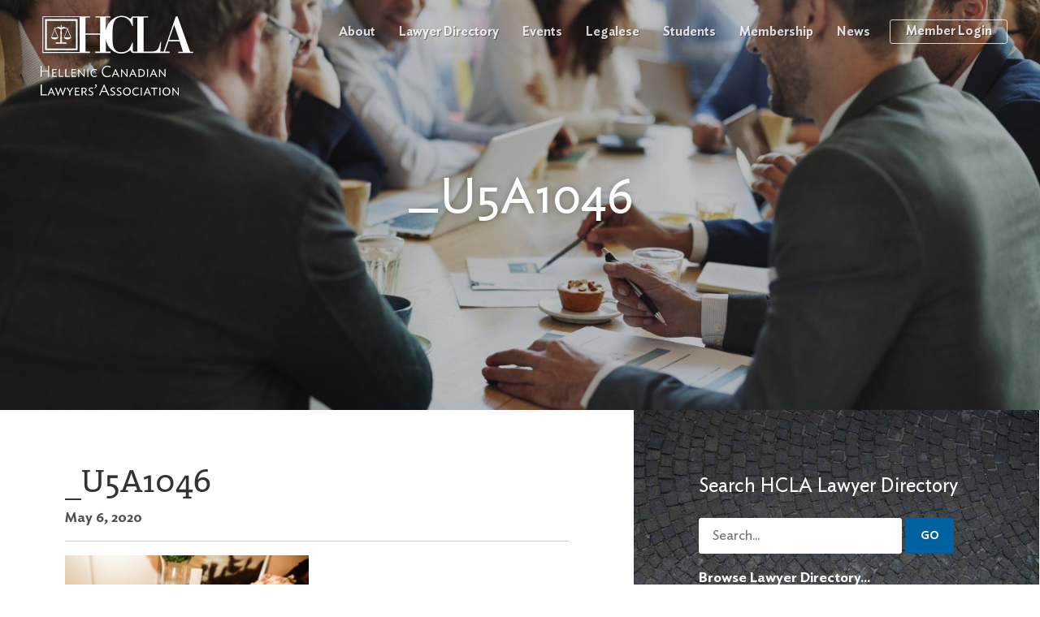

--- FILE ---
content_type: text/html; charset=UTF-8
request_url: https://www.hcla.ca/event/2020-professionals-gala/_u5a1046/
body_size: 11622
content:
<!DOCTYPE html>

<!--[if IE 7]>
<html class="ie7" xmlns:ng="http://angularjs.org" id="ng-app" lang="en" data-ng-app="rogers" lang="en-CA">
<![endif]-->
<!--[if IE 8]>
<html class="ie8" xmlns:ng="http://angularjs.org" id="ng-app" lang="en" data-ng-app="rogers" lang="en-CA">
<![endif]-->
<!--[if gt IE 8]>
<html class="ie" xmlns:ng="http://angularjs.org" id="ng-app" lang="en" data-ng-app="rogers" lang="en-CA">
<![endif]-->
<!--[if !IE]><!-->
<html xmlns:ng="http://angularjs.org" lang="en" ng-app="hcla" lang="en-CA" >
<!--<![endif]-->
  <head>
    <meta charset="UTF-8">
    <meta http-equiv="X-UA-Compatible" content="IE=edge,chrome=1" />
    <meta name="viewport" content="width=device-width, initial-scale=1" />

    <title>_U5A1046 | Hellenic Canadian Lawyers&#039; Association</title>

    <link rel="apple-touch-icon" sizes="180x180" href="https://www.hcla.ca/wp-content/themes/hcla/img/favicons/apple-touch-icon.png">
    <link rel="icon" type="image/png" href="https://www.hcla.ca/wp-content/themes/hcla/img/favicons/favicon-32x32.png" sizes="32x32">
    <link rel="icon" type="image/png" href="https://www.hcla.ca/wp-content/themes/hcla/img/favicons/favicon-16x16.png" sizes="16x16">
    <link rel="manifest" href="https://www.hcla.ca/wp-content/themes/hcla/img/favicons/manifest.json">
    <link rel="mask-icon" href="https://www.hcla.ca/wp-content/themes/hcla/img/favicons/safari-pinned-tab.svg" color="#5bbad5">
    <link rel="shortcut icon" href="https://www.hcla.ca/wp-content/themes/hcla/img/favicons/favicon.ico">
    <meta name="msapplication-config" content="https://www.hcla.ca/wp-content/themes/hcla/img/favicons/browserconfig.xml">
    <meta name="theme-color" content="#ffffff">

    <meta property="og:image" content="https://www.hcla.ca/wp-content/themes/hcla/img/og-logo.png">

    <meta name='robots' content='index, follow, max-image-preview:large, max-snippet:-1, max-video-preview:-1' />
	<style>img:is([sizes="auto" i], [sizes^="auto," i]) { contain-intrinsic-size: 3000px 1500px }</style>
	
	<!-- This site is optimized with the Yoast SEO plugin v24.7 - https://yoast.com/wordpress/plugins/seo/ -->
	<link rel="canonical" href="https://www.hcla.ca/event/2020-professionals-gala/_u5a1046/" />
	<meta property="og:locale" content="en_US" />
	<meta property="og:type" content="article" />
	<meta property="og:title" content="_U5A1046 | Hellenic Canadian Lawyers&#039; Association" />
	<meta property="og:url" content="https://www.hcla.ca/event/2020-professionals-gala/_u5a1046/" />
	<meta property="og:site_name" content="Hellenic Canadian Lawyers&#039; Association" />
	<meta property="og:image" content="https://www.hcla.ca/event/2020-professionals-gala/_u5a1046" />
	<meta property="og:image:width" content="2560" />
	<meta property="og:image:height" content="1706" />
	<meta property="og:image:type" content="image/jpeg" />
	<meta name="twitter:card" content="summary_large_image" />
	<meta name="twitter:site" content="@HellenicCdnLaw" />
	<script type="application/ld+json" class="yoast-schema-graph">{"@context":"https://schema.org","@graph":[{"@type":"WebPage","@id":"https://www.hcla.ca/event/2020-professionals-gala/_u5a1046/","url":"https://www.hcla.ca/event/2020-professionals-gala/_u5a1046/","name":"_U5A1046 | Hellenic Canadian Lawyers&#039; Association","isPartOf":{"@id":"https://www.hcla.ca/#website"},"primaryImageOfPage":{"@id":"https://www.hcla.ca/event/2020-professionals-gala/_u5a1046/#primaryimage"},"image":{"@id":"https://www.hcla.ca/event/2020-professionals-gala/_u5a1046/#primaryimage"},"thumbnailUrl":"https://www.hcla.ca/wp-content/uploads/2018/10/U5A1046-scaled.jpg","datePublished":"2020-05-07T01:05:47+00:00","breadcrumb":{"@id":"https://www.hcla.ca/event/2020-professionals-gala/_u5a1046/#breadcrumb"},"inLanguage":"en-CA","potentialAction":[{"@type":"ReadAction","target":["https://www.hcla.ca/event/2020-professionals-gala/_u5a1046/"]}]},{"@type":"ImageObject","inLanguage":"en-CA","@id":"https://www.hcla.ca/event/2020-professionals-gala/_u5a1046/#primaryimage","url":"https://www.hcla.ca/wp-content/uploads/2018/10/U5A1046-scaled.jpg","contentUrl":"https://www.hcla.ca/wp-content/uploads/2018/10/U5A1046-scaled.jpg","width":2560,"height":1706},{"@type":"BreadcrumbList","@id":"https://www.hcla.ca/event/2020-professionals-gala/_u5a1046/#breadcrumb","itemListElement":[{"@type":"ListItem","position":1,"name":"Home","item":"https://www.hcla.ca/"},{"@type":"ListItem","position":2,"name":"2020 22nd Hellenic Professionals Gala","item":"https://www.hcla.ca/event/2020-professionals-gala/"},{"@type":"ListItem","position":3,"name":"_U5A1046"}]},{"@type":"WebSite","@id":"https://www.hcla.ca/#website","url":"https://www.hcla.ca/","name":"Hellenic Canadian Lawyers&#039; Association","description":"Canada&#039;s network of lawyers, judges and law students of Hellenic origin","potentialAction":[{"@type":"SearchAction","target":{"@type":"EntryPoint","urlTemplate":"https://www.hcla.ca/?s={search_term_string}"},"query-input":{"@type":"PropertyValueSpecification","valueRequired":true,"valueName":"search_term_string"}}],"inLanguage":"en-CA"}]}</script>
	<!-- / Yoast SEO plugin. -->


<link rel='dns-prefetch' href='//cdn.jsdelivr.net' />
<link rel='dns-prefetch' href='//cdnjs.cloudflare.com' />
<link rel="alternate" type="application/rss+xml" title="Hellenic Canadian Lawyers&#039; Association &raquo; _U5A1046 Comments Feed" href="https://www.hcla.ca/event/2020-professionals-gala/_u5a1046/feed/" />
<script type="text/javascript">
/* <![CDATA[ */
window._wpemojiSettings = {"baseUrl":"https:\/\/s.w.org\/images\/core\/emoji\/16.0.1\/72x72\/","ext":".png","svgUrl":"https:\/\/s.w.org\/images\/core\/emoji\/16.0.1\/svg\/","svgExt":".svg","source":{"concatemoji":"https:\/\/www.hcla.ca\/wp-includes\/js\/wp-emoji-release.min.js?ver=5ec3ce354490f4c7b050843859eba727"}};
/*! This file is auto-generated */
!function(s,n){var o,i,e;function c(e){try{var t={supportTests:e,timestamp:(new Date).valueOf()};sessionStorage.setItem(o,JSON.stringify(t))}catch(e){}}function p(e,t,n){e.clearRect(0,0,e.canvas.width,e.canvas.height),e.fillText(t,0,0);var t=new Uint32Array(e.getImageData(0,0,e.canvas.width,e.canvas.height).data),a=(e.clearRect(0,0,e.canvas.width,e.canvas.height),e.fillText(n,0,0),new Uint32Array(e.getImageData(0,0,e.canvas.width,e.canvas.height).data));return t.every(function(e,t){return e===a[t]})}function u(e,t){e.clearRect(0,0,e.canvas.width,e.canvas.height),e.fillText(t,0,0);for(var n=e.getImageData(16,16,1,1),a=0;a<n.data.length;a++)if(0!==n.data[a])return!1;return!0}function f(e,t,n,a){switch(t){case"flag":return n(e,"\ud83c\udff3\ufe0f\u200d\u26a7\ufe0f","\ud83c\udff3\ufe0f\u200b\u26a7\ufe0f")?!1:!n(e,"\ud83c\udde8\ud83c\uddf6","\ud83c\udde8\u200b\ud83c\uddf6")&&!n(e,"\ud83c\udff4\udb40\udc67\udb40\udc62\udb40\udc65\udb40\udc6e\udb40\udc67\udb40\udc7f","\ud83c\udff4\u200b\udb40\udc67\u200b\udb40\udc62\u200b\udb40\udc65\u200b\udb40\udc6e\u200b\udb40\udc67\u200b\udb40\udc7f");case"emoji":return!a(e,"\ud83e\udedf")}return!1}function g(e,t,n,a){var r="undefined"!=typeof WorkerGlobalScope&&self instanceof WorkerGlobalScope?new OffscreenCanvas(300,150):s.createElement("canvas"),o=r.getContext("2d",{willReadFrequently:!0}),i=(o.textBaseline="top",o.font="600 32px Arial",{});return e.forEach(function(e){i[e]=t(o,e,n,a)}),i}function t(e){var t=s.createElement("script");t.src=e,t.defer=!0,s.head.appendChild(t)}"undefined"!=typeof Promise&&(o="wpEmojiSettingsSupports",i=["flag","emoji"],n.supports={everything:!0,everythingExceptFlag:!0},e=new Promise(function(e){s.addEventListener("DOMContentLoaded",e,{once:!0})}),new Promise(function(t){var n=function(){try{var e=JSON.parse(sessionStorage.getItem(o));if("object"==typeof e&&"number"==typeof e.timestamp&&(new Date).valueOf()<e.timestamp+604800&&"object"==typeof e.supportTests)return e.supportTests}catch(e){}return null}();if(!n){if("undefined"!=typeof Worker&&"undefined"!=typeof OffscreenCanvas&&"undefined"!=typeof URL&&URL.createObjectURL&&"undefined"!=typeof Blob)try{var e="postMessage("+g.toString()+"("+[JSON.stringify(i),f.toString(),p.toString(),u.toString()].join(",")+"));",a=new Blob([e],{type:"text/javascript"}),r=new Worker(URL.createObjectURL(a),{name:"wpTestEmojiSupports"});return void(r.onmessage=function(e){c(n=e.data),r.terminate(),t(n)})}catch(e){}c(n=g(i,f,p,u))}t(n)}).then(function(e){for(var t in e)n.supports[t]=e[t],n.supports.everything=n.supports.everything&&n.supports[t],"flag"!==t&&(n.supports.everythingExceptFlag=n.supports.everythingExceptFlag&&n.supports[t]);n.supports.everythingExceptFlag=n.supports.everythingExceptFlag&&!n.supports.flag,n.DOMReady=!1,n.readyCallback=function(){n.DOMReady=!0}}).then(function(){return e}).then(function(){var e;n.supports.everything||(n.readyCallback(),(e=n.source||{}).concatemoji?t(e.concatemoji):e.wpemoji&&e.twemoji&&(t(e.twemoji),t(e.wpemoji)))}))}((window,document),window._wpemojiSettings);
/* ]]> */
</script>
<style id='wp-emoji-styles-inline-css' type='text/css'>

	img.wp-smiley, img.emoji {
		display: inline !important;
		border: none !important;
		box-shadow: none !important;
		height: 1em !important;
		width: 1em !important;
		margin: 0 0.07em !important;
		vertical-align: -0.1em !important;
		background: none !important;
		padding: 0 !important;
	}
</style>
<link rel='stylesheet' id='wp-block-library-css' href='https://www.hcla.ca/wp-includes/css/dist/block-library/style.min.css?ver=5ec3ce354490f4c7b050843859eba727' type='text/css' media='all' />
<style id='classic-theme-styles-inline-css' type='text/css'>
/*! This file is auto-generated */
.wp-block-button__link{color:#fff;background-color:#32373c;border-radius:9999px;box-shadow:none;text-decoration:none;padding:calc(.667em + 2px) calc(1.333em + 2px);font-size:1.125em}.wp-block-file__button{background:#32373c;color:#fff;text-decoration:none}
</style>
<style id='global-styles-inline-css' type='text/css'>
:root{--wp--preset--aspect-ratio--square: 1;--wp--preset--aspect-ratio--4-3: 4/3;--wp--preset--aspect-ratio--3-4: 3/4;--wp--preset--aspect-ratio--3-2: 3/2;--wp--preset--aspect-ratio--2-3: 2/3;--wp--preset--aspect-ratio--16-9: 16/9;--wp--preset--aspect-ratio--9-16: 9/16;--wp--preset--color--black: #000000;--wp--preset--color--cyan-bluish-gray: #abb8c3;--wp--preset--color--white: #ffffff;--wp--preset--color--pale-pink: #f78da7;--wp--preset--color--vivid-red: #cf2e2e;--wp--preset--color--luminous-vivid-orange: #ff6900;--wp--preset--color--luminous-vivid-amber: #fcb900;--wp--preset--color--light-green-cyan: #7bdcb5;--wp--preset--color--vivid-green-cyan: #00d084;--wp--preset--color--pale-cyan-blue: #8ed1fc;--wp--preset--color--vivid-cyan-blue: #0693e3;--wp--preset--color--vivid-purple: #9b51e0;--wp--preset--gradient--vivid-cyan-blue-to-vivid-purple: linear-gradient(135deg,rgba(6,147,227,1) 0%,rgb(155,81,224) 100%);--wp--preset--gradient--light-green-cyan-to-vivid-green-cyan: linear-gradient(135deg,rgb(122,220,180) 0%,rgb(0,208,130) 100%);--wp--preset--gradient--luminous-vivid-amber-to-luminous-vivid-orange: linear-gradient(135deg,rgba(252,185,0,1) 0%,rgba(255,105,0,1) 100%);--wp--preset--gradient--luminous-vivid-orange-to-vivid-red: linear-gradient(135deg,rgba(255,105,0,1) 0%,rgb(207,46,46) 100%);--wp--preset--gradient--very-light-gray-to-cyan-bluish-gray: linear-gradient(135deg,rgb(238,238,238) 0%,rgb(169,184,195) 100%);--wp--preset--gradient--cool-to-warm-spectrum: linear-gradient(135deg,rgb(74,234,220) 0%,rgb(151,120,209) 20%,rgb(207,42,186) 40%,rgb(238,44,130) 60%,rgb(251,105,98) 80%,rgb(254,248,76) 100%);--wp--preset--gradient--blush-light-purple: linear-gradient(135deg,rgb(255,206,236) 0%,rgb(152,150,240) 100%);--wp--preset--gradient--blush-bordeaux: linear-gradient(135deg,rgb(254,205,165) 0%,rgb(254,45,45) 50%,rgb(107,0,62) 100%);--wp--preset--gradient--luminous-dusk: linear-gradient(135deg,rgb(255,203,112) 0%,rgb(199,81,192) 50%,rgb(65,88,208) 100%);--wp--preset--gradient--pale-ocean: linear-gradient(135deg,rgb(255,245,203) 0%,rgb(182,227,212) 50%,rgb(51,167,181) 100%);--wp--preset--gradient--electric-grass: linear-gradient(135deg,rgb(202,248,128) 0%,rgb(113,206,126) 100%);--wp--preset--gradient--midnight: linear-gradient(135deg,rgb(2,3,129) 0%,rgb(40,116,252) 100%);--wp--preset--font-size--small: 13px;--wp--preset--font-size--medium: 20px;--wp--preset--font-size--large: 36px;--wp--preset--font-size--x-large: 42px;--wp--preset--font-family--inter: "Inter", sans-serif;--wp--preset--font-family--cardo: Cardo;--wp--preset--spacing--20: 0.44rem;--wp--preset--spacing--30: 0.67rem;--wp--preset--spacing--40: 1rem;--wp--preset--spacing--50: 1.5rem;--wp--preset--spacing--60: 2.25rem;--wp--preset--spacing--70: 3.38rem;--wp--preset--spacing--80: 5.06rem;--wp--preset--shadow--natural: 6px 6px 9px rgba(0, 0, 0, 0.2);--wp--preset--shadow--deep: 12px 12px 50px rgba(0, 0, 0, 0.4);--wp--preset--shadow--sharp: 6px 6px 0px rgba(0, 0, 0, 0.2);--wp--preset--shadow--outlined: 6px 6px 0px -3px rgba(255, 255, 255, 1), 6px 6px rgba(0, 0, 0, 1);--wp--preset--shadow--crisp: 6px 6px 0px rgba(0, 0, 0, 1);}:where(.is-layout-flex){gap: 0.5em;}:where(.is-layout-grid){gap: 0.5em;}body .is-layout-flex{display: flex;}.is-layout-flex{flex-wrap: wrap;align-items: center;}.is-layout-flex > :is(*, div){margin: 0;}body .is-layout-grid{display: grid;}.is-layout-grid > :is(*, div){margin: 0;}:where(.wp-block-columns.is-layout-flex){gap: 2em;}:where(.wp-block-columns.is-layout-grid){gap: 2em;}:where(.wp-block-post-template.is-layout-flex){gap: 1.25em;}:where(.wp-block-post-template.is-layout-grid){gap: 1.25em;}.has-black-color{color: var(--wp--preset--color--black) !important;}.has-cyan-bluish-gray-color{color: var(--wp--preset--color--cyan-bluish-gray) !important;}.has-white-color{color: var(--wp--preset--color--white) !important;}.has-pale-pink-color{color: var(--wp--preset--color--pale-pink) !important;}.has-vivid-red-color{color: var(--wp--preset--color--vivid-red) !important;}.has-luminous-vivid-orange-color{color: var(--wp--preset--color--luminous-vivid-orange) !important;}.has-luminous-vivid-amber-color{color: var(--wp--preset--color--luminous-vivid-amber) !important;}.has-light-green-cyan-color{color: var(--wp--preset--color--light-green-cyan) !important;}.has-vivid-green-cyan-color{color: var(--wp--preset--color--vivid-green-cyan) !important;}.has-pale-cyan-blue-color{color: var(--wp--preset--color--pale-cyan-blue) !important;}.has-vivid-cyan-blue-color{color: var(--wp--preset--color--vivid-cyan-blue) !important;}.has-vivid-purple-color{color: var(--wp--preset--color--vivid-purple) !important;}.has-black-background-color{background-color: var(--wp--preset--color--black) !important;}.has-cyan-bluish-gray-background-color{background-color: var(--wp--preset--color--cyan-bluish-gray) !important;}.has-white-background-color{background-color: var(--wp--preset--color--white) !important;}.has-pale-pink-background-color{background-color: var(--wp--preset--color--pale-pink) !important;}.has-vivid-red-background-color{background-color: var(--wp--preset--color--vivid-red) !important;}.has-luminous-vivid-orange-background-color{background-color: var(--wp--preset--color--luminous-vivid-orange) !important;}.has-luminous-vivid-amber-background-color{background-color: var(--wp--preset--color--luminous-vivid-amber) !important;}.has-light-green-cyan-background-color{background-color: var(--wp--preset--color--light-green-cyan) !important;}.has-vivid-green-cyan-background-color{background-color: var(--wp--preset--color--vivid-green-cyan) !important;}.has-pale-cyan-blue-background-color{background-color: var(--wp--preset--color--pale-cyan-blue) !important;}.has-vivid-cyan-blue-background-color{background-color: var(--wp--preset--color--vivid-cyan-blue) !important;}.has-vivid-purple-background-color{background-color: var(--wp--preset--color--vivid-purple) !important;}.has-black-border-color{border-color: var(--wp--preset--color--black) !important;}.has-cyan-bluish-gray-border-color{border-color: var(--wp--preset--color--cyan-bluish-gray) !important;}.has-white-border-color{border-color: var(--wp--preset--color--white) !important;}.has-pale-pink-border-color{border-color: var(--wp--preset--color--pale-pink) !important;}.has-vivid-red-border-color{border-color: var(--wp--preset--color--vivid-red) !important;}.has-luminous-vivid-orange-border-color{border-color: var(--wp--preset--color--luminous-vivid-orange) !important;}.has-luminous-vivid-amber-border-color{border-color: var(--wp--preset--color--luminous-vivid-amber) !important;}.has-light-green-cyan-border-color{border-color: var(--wp--preset--color--light-green-cyan) !important;}.has-vivid-green-cyan-border-color{border-color: var(--wp--preset--color--vivid-green-cyan) !important;}.has-pale-cyan-blue-border-color{border-color: var(--wp--preset--color--pale-cyan-blue) !important;}.has-vivid-cyan-blue-border-color{border-color: var(--wp--preset--color--vivid-cyan-blue) !important;}.has-vivid-purple-border-color{border-color: var(--wp--preset--color--vivid-purple) !important;}.has-vivid-cyan-blue-to-vivid-purple-gradient-background{background: var(--wp--preset--gradient--vivid-cyan-blue-to-vivid-purple) !important;}.has-light-green-cyan-to-vivid-green-cyan-gradient-background{background: var(--wp--preset--gradient--light-green-cyan-to-vivid-green-cyan) !important;}.has-luminous-vivid-amber-to-luminous-vivid-orange-gradient-background{background: var(--wp--preset--gradient--luminous-vivid-amber-to-luminous-vivid-orange) !important;}.has-luminous-vivid-orange-to-vivid-red-gradient-background{background: var(--wp--preset--gradient--luminous-vivid-orange-to-vivid-red) !important;}.has-very-light-gray-to-cyan-bluish-gray-gradient-background{background: var(--wp--preset--gradient--very-light-gray-to-cyan-bluish-gray) !important;}.has-cool-to-warm-spectrum-gradient-background{background: var(--wp--preset--gradient--cool-to-warm-spectrum) !important;}.has-blush-light-purple-gradient-background{background: var(--wp--preset--gradient--blush-light-purple) !important;}.has-blush-bordeaux-gradient-background{background: var(--wp--preset--gradient--blush-bordeaux) !important;}.has-luminous-dusk-gradient-background{background: var(--wp--preset--gradient--luminous-dusk) !important;}.has-pale-ocean-gradient-background{background: var(--wp--preset--gradient--pale-ocean) !important;}.has-electric-grass-gradient-background{background: var(--wp--preset--gradient--electric-grass) !important;}.has-midnight-gradient-background{background: var(--wp--preset--gradient--midnight) !important;}.has-small-font-size{font-size: var(--wp--preset--font-size--small) !important;}.has-medium-font-size{font-size: var(--wp--preset--font-size--medium) !important;}.has-large-font-size{font-size: var(--wp--preset--font-size--large) !important;}.has-x-large-font-size{font-size: var(--wp--preset--font-size--x-large) !important;}
:where(.wp-block-post-template.is-layout-flex){gap: 1.25em;}:where(.wp-block-post-template.is-layout-grid){gap: 1.25em;}
:where(.wp-block-columns.is-layout-flex){gap: 2em;}:where(.wp-block-columns.is-layout-grid){gap: 2em;}
:root :where(.wp-block-pullquote){font-size: 1.5em;line-height: 1.6;}
</style>
<link rel='stylesheet' id='pmpro_frontend_base-css' href='https://www.hcla.ca/wp-content/plugins/paid-memberships-pro/css/frontend/base.css?ver=3.4.4' type='text/css' media='all' />
<link rel='stylesheet' id='pmpro_frontend_variation_1-css' href='https://www.hcla.ca/wp-content/plugins/paid-memberships-pro/css/frontend/variation_1.css?ver=3.4.4' type='text/css' media='all' />
<link rel='stylesheet' id='sp-news-public-css' href='https://www.hcla.ca/wp-content/plugins/sp-news-and-widget/assets/css/wpnw-public.css?ver=5.0.3' type='text/css' media='all' />
<link rel='stylesheet' id='woocommerce-layout-css' href='https://www.hcla.ca/wp-content/plugins/woocommerce/assets/css/woocommerce-layout.css?ver=9.7.1' type='text/css' media='all' />
<link rel='stylesheet' id='woocommerce-smallscreen-css' href='https://www.hcla.ca/wp-content/plugins/woocommerce/assets/css/woocommerce-smallscreen.css?ver=9.7.1' type='text/css' media='only screen and (max-width: 768px)' />
<link rel='stylesheet' id='woocommerce-general-css' href='https://www.hcla.ca/wp-content/plugins/woocommerce/assets/css/woocommerce.css?ver=9.7.1' type='text/css' media='all' />
<style id='woocommerce-inline-inline-css' type='text/css'>
.woocommerce form .form-row .required { visibility: visible; }
</style>
<link rel='stylesheet' id='brands-styles-css' href='https://www.hcla.ca/wp-content/plugins/woocommerce/assets/css/brands.css?ver=9.7.1' type='text/css' media='all' />
<link rel='stylesheet' id='snackbar-css' href='https://cdn.jsdelivr.net/npm/node-snackbar@latest/dist/snackbar.min.css?ver=1.0.1' type='text/css' media='all' />
<link rel='stylesheet' id='style-css' href='https://www.hcla.ca/wp-content/themes/hcla/style.css?ver=1.0.1' type='text/css' media='all' />
<link rel='stylesheet' id='custom-checkout-css' href='https://www.hcla.ca/wp-content/themes/hcla/css/custom-checkout.css?ver=1676035646' type='text/css' media='all' />
<link rel='stylesheet' id='flickity-style-css' href='https://www.hcla.ca/wp-content/themes/hcla/vendor/flickity.min.css?ver=5ec3ce354490f4c7b050843859eba727' type='text/css' media='all' />
<link rel='stylesheet' id='wp-featherlight-css' href='https://www.hcla.ca/wp-content/plugins/wp-featherlight/css/wp-featherlight.min.css?ver=1.3.4' type='text/css' media='all' />
<script type="text/javascript" src="https://www.hcla.ca/wp-includes/js/jquery/jquery.min.js?ver=3.7.1" id="jquery-core-js"></script>
<script type="text/javascript" src="https://www.hcla.ca/wp-includes/js/jquery/jquery-migrate.min.js?ver=3.4.1" id="jquery-migrate-js"></script>
<script type="text/javascript" src="https://www.hcla.ca/wp-content/plugins/woocommerce/assets/js/jquery-blockui/jquery.blockUI.min.js?ver=2.7.0-wc.9.7.1" id="jquery-blockui-js" defer="defer" data-wp-strategy="defer"></script>
<script type="text/javascript" id="wc-add-to-cart-js-extra">
/* <![CDATA[ */
var wc_add_to_cart_params = {"ajax_url":"\/wp-admin\/admin-ajax.php","wc_ajax_url":"\/?wc-ajax=%%endpoint%%","i18n_view_cart":"View cart","cart_url":"https:\/\/www.hcla.ca","is_cart":"","cart_redirect_after_add":"no"};
/* ]]> */
</script>
<script type="text/javascript" src="https://www.hcla.ca/wp-content/plugins/woocommerce/assets/js/frontend/add-to-cart.min.js?ver=9.7.1" id="wc-add-to-cart-js" defer="defer" data-wp-strategy="defer"></script>
<script type="text/javascript" src="https://www.hcla.ca/wp-content/plugins/woocommerce/assets/js/js-cookie/js.cookie.min.js?ver=2.1.4-wc.9.7.1" id="js-cookie-js" defer="defer" data-wp-strategy="defer"></script>
<script type="text/javascript" id="woocommerce-js-extra">
/* <![CDATA[ */
var woocommerce_params = {"ajax_url":"\/wp-admin\/admin-ajax.php","wc_ajax_url":"\/?wc-ajax=%%endpoint%%","i18n_password_show":"Show password","i18n_password_hide":"Hide password"};
/* ]]> */
</script>
<script type="text/javascript" src="https://www.hcla.ca/wp-content/plugins/woocommerce/assets/js/frontend/woocommerce.min.js?ver=9.7.1" id="woocommerce-js" defer="defer" data-wp-strategy="defer"></script>
<link rel="https://api.w.org/" href="https://www.hcla.ca/wp-json/" /><link rel="alternate" title="JSON" type="application/json" href="https://www.hcla.ca/wp-json/wp/v2/media/1426" /><link rel="EditURI" type="application/rsd+xml" title="RSD" href="https://www.hcla.ca/xmlrpc.php?rsd" />
<link rel='shortlink' href='https://www.hcla.ca/?p=1426' />
<link rel="alternate" title="oEmbed (JSON)" type="application/json+oembed" href="https://www.hcla.ca/wp-json/oembed/1.0/embed?url=https%3A%2F%2Fwww.hcla.ca%2Fevent%2F2020-professionals-gala%2F_u5a1046%2F" />
<link rel="alternate" title="oEmbed (XML)" type="text/xml+oembed" href="https://www.hcla.ca/wp-json/oembed/1.0/embed?url=https%3A%2F%2Fwww.hcla.ca%2Fevent%2F2020-professionals-gala%2F_u5a1046%2F&#038;format=xml" />
<meta name="framework" content="Alkivia Framework 0.8" />
<style id="pmpro_colors">:root {
	--pmpro--color--base: #ffffff;
	--pmpro--color--contrast: #222222;
	--pmpro--color--accent: #0c3d54;
	--pmpro--color--accent--variation: hsl( 199,75%,28.5% );
	--pmpro--color--border--variation: hsl( 0,0%,91% );
}</style>	<noscript><style>.woocommerce-product-gallery{ opacity: 1 !important; }</style></noscript>
	<style class='wp-fonts-local' type='text/css'>
@font-face{font-family:Inter;font-style:normal;font-weight:300 900;font-display:fallback;src:url('https://www.hcla.ca/wp-content/plugins/woocommerce/assets/fonts/Inter-VariableFont_slnt,wght.woff2') format('woff2');font-stretch:normal;}
@font-face{font-family:Cardo;font-style:normal;font-weight:400;font-display:fallback;src:url('https://www.hcla.ca/wp-content/plugins/woocommerce/assets/fonts/cardo_normal_400.woff2') format('woff2');}
</style>
		<style type="text/css" id="wp-custom-css">
			.code-block {
    display: none;
}		</style>
		  </head>
    <body class="pmpro-variation_1 attachment wp-singular attachment-template-default single single-attachment postid-1426 attachmentid-1426 attachment-jpeg wp-theme-hcla theme-hcla pmpro-body-has-access woocommerce-no-js wp-featherlight-captions">
      <div class="hcla-MobileMenu" mobile-menu ng-class="mobileMenuOpen ? 'mobile-menu-open' : 'mobile-menu-closed' " ng-controller="MobileMenuController">
    <div class="hcla-MobileMenu_toggle">
        <a href="https://www.hcla.ca">
            <img class="hcla-MobileMenu_logo" src="https://www.hcla.ca/wp-content/themes/hcla/img/logo-black.svg" alt="Hellenic Canadian Lawyers' Association" ng-hide="mobileMenuOpen" />
            <img class="hcla-MobileMenu_logo" src="https://www.hcla.ca/wp-content/themes/hcla/img/logo-white.svg" alt="Hellenic Canadian Lawyers' Association" ng-show="mobileMenuOpen" ng-cloak/>
        </a>
        <div class="hcla-MobileMenu_hamburger" ng-click="toggleMenu()">
            <hamburger-button target="mobileMenuOpen"></hamburger-button>
        </div>
    </div>
    <div class="hcla-MobileMenu_drawer" fade-in-if="mobileMenuOpen" ng-cloak>
        <div class="hcla-MobileMenu_nav">
            <div class="menu-header-menu-container"><ul id="menu-header-menu" class="menu"><li id="menu-item-34" class="menu-item menu-item-type-post_type menu-item-object-page menu-item-34"><a href="https://www.hcla.ca/about/">About</a></li>
<li id="menu-item-33" class="menu-item menu-item-type-post_type menu-item-object-page menu-item-33"><a href="https://www.hcla.ca/lawyer-directory/">Lawyer Directory</a></li>
<li id="menu-item-32" class="menu-item menu-item-type-post_type menu-item-object-page menu-item-32"><a href="https://www.hcla.ca/events/">Events</a></li>
<li id="menu-item-1635" class="menu-item menu-item-type-post_type menu-item-object-page menu-item-1635"><a href="https://www.hcla.ca/legalese/">Legalese</a></li>
<li id="menu-item-31" class="menu-item menu-item-type-post_type menu-item-object-page menu-item-31"><a href="https://www.hcla.ca/students/">Students</a></li>
<li id="menu-item-30" class="menu-item menu-item-type-post_type menu-item-object-page menu-item-30"><a href="https://www.hcla.ca/membership/">Membership</a></li>
<li id="menu-item-2583" class="menu-item menu-item-type-post_type menu-item-object-page current_page_parent menu-item-2583"><a href="https://www.hcla.ca/news/">News</a></li>
</ul></div>        </div>
        <div class="hcla-MobileMenu_portalLinks">
                            <a href="https://www.hcla.ca/login/" class="hcla-MobileMenu_portalLink">Member Login</a>
                    </div>
    </div>
</div>      <div class="hcla-Menu">
    <div class="hcla-Menu_branding">
        <a href="https://www.hcla.ca">
            <img class="hcla-Menu_logo" src="https://www.hcla.ca/wp-content/themes/hcla/img/logo-white.svg" alt="HCLA"/>
            <img class="hcla-Menu_logoText" src="https://www.hcla.ca/wp-content/themes/hcla/img/hcla-logo-text.svg" alt="Hellenic Canadian Lawyers' Association"/>
        </a>
    </div>
    <div class="hcla-Menu_nav">
        <div class="menu-header-menu-container"><ul id="menu-header-menu-1" class="menu"><li class="menu-item menu-item-type-post_type menu-item-object-page menu-item-34"><a href="https://www.hcla.ca/about/"><h2>About</h2></a></li>
<li class="menu-item menu-item-type-post_type menu-item-object-page menu-item-33"><a href="https://www.hcla.ca/lawyer-directory/"><h2>Lawyer Directory</h2></a></li>
<li class="menu-item menu-item-type-post_type menu-item-object-page menu-item-32"><a href="https://www.hcla.ca/events/"><h2>Events</h2></a></li>
<li class="menu-item menu-item-type-post_type menu-item-object-page menu-item-1635"><a href="https://www.hcla.ca/legalese/"><h2>Legalese</h2></a></li>
<li class="menu-item menu-item-type-post_type menu-item-object-page menu-item-31"><a href="https://www.hcla.ca/students/"><h2>Students</h2></a></li>
<li class="menu-item menu-item-type-post_type menu-item-object-page menu-item-30"><a href="https://www.hcla.ca/membership/"><h2>Membership</h2></a></li>
<li class="menu-item menu-item-type-post_type menu-item-object-page current_page_parent menu-item-2583"><a href="https://www.hcla.ca/news/"><h2>News</h2></a></li>
</ul></div>        <div class="hcla-Menu_portalLinks">
                            <a href="https://www.hcla.ca/login/" class="hcla-Menu_portalLink">Member Login</a>
                    </div>
    </div>
</div>
<section class="hcla-Hero" style="background-image: url('https://www.hcla.ca/wp-content/uploads/2016/10/shutterstock_423285295-1-1500x811.jpg'); background-position: center ;" >
	<div class="hcla-Hero_overlay">
		<div class="hcla-Hero_content">
			<h1 class="hcla-Hero_title">				_U5A1046			</h1>
			<div class="hcla-Hero_buttons">
							</div>
		</div>
	</div>
</section>
<section class="hcla-News_container">

	<div class="hcla-News_contentPane">
				<h2>_U5A1046</h2>
		<h5>May 6, 2020</h5>
		<p class="attachment"><a href='https://www.hcla.ca/wp-content/uploads/2018/10/U5A1046-scaled.jpg'><img fetchpriority="high" decoding="async" width="300" height="200" src="https://www.hcla.ca/wp-content/uploads/2018/10/U5A1046-300x200.jpg" class="attachment-medium size-medium" alt="" srcset="https://www.hcla.ca/wp-content/uploads/2018/10/U5A1046-300x200.jpg 300w, https://www.hcla.ca/wp-content/uploads/2018/10/U5A1046-scaled-600x400.jpg 600w, https://www.hcla.ca/wp-content/uploads/2018/10/U5A1046-1024x682.jpg 1024w, https://www.hcla.ca/wp-content/uploads/2018/10/U5A1046-768x512.jpg 768w, https://www.hcla.ca/wp-content/uploads/2018/10/U5A1046-1536x1024.jpg 1536w, https://www.hcla.ca/wp-content/uploads/2018/10/U5A1046-2048x1365.jpg 2048w, https://www.hcla.ca/wp-content/uploads/2018/10/U5A1046-1500x1000.jpg 1500w" sizes="(max-width: 300px) 100vw, 300px" /></a></p>
			</div>

	<div class="hcla-News_sidebar">
		
<section class="hcla-SearchPanel ">
	<h2>Search HCLA Lawyer Directory</h2>
	<form class="hcla-SearchPanel_form" action="https://www.hcla.ca/lawyer-directory" method="get" ng-non-bindable>
		<input class="hcla-SearchPanel_input" type="text" placeholder="Search..." name="search" /><button class="hcla-SearchPanel_go" type="submit">GO</button>
	</form>
	<a href="https://www.hcla.ca/lawyer-directory/">Browse Lawyer Directory...</a>
</section>	</div>

</section>		<footer class="hcla-Footer">
	<div class="hcla-Footer_addressColumn">
		<p>Hellenic Canadian Lawyers’ Association</p>
<p><a href="mailto:hcla.information@gmail.com">hcla.information@gmail.com</a></p>
<address>c/o Ontario Bar Association</address>
<address>20 Toronto Street<br />
Toronto ON M5C 2B8</address>
	</div>
	<div class="hcla-Footer_socialColumn">
				        <p class="hcla-Footer_socialItem"><a href="https://mobile.twitter.com/HellenicCdnLaw"><img src="https://www.hcla.ca/wp-content/uploads/2017/02/twitter.svg" /><span>Twitter</span></a></p>
		        		        <p class="hcla-Footer_socialItem"><a href="https://www.facebook.com/hcla.ca/"><img src="https://www.hcla.ca/wp-content/uploads/2017/07/facebook-f.svg" /><span>Facebook</span></a></p>
		        		        <p class="hcla-Footer_socialItem"><a href="https://www.instagram.com/thehcla/"><img src="https://www.hcla.ca/wp-content/uploads/2017/07/instagram.svg" /><span>Instagram</span></a></p>
		        		        <p class="hcla-Footer_socialItem"><a href="https://www.linkedin.com/company/hellenic-canadian-lawyers-association"><img src="https://www.hcla.ca/wp-content/uploads/2019/06/LinkedIn.svg-e1561312120157.png" /><span>LinkedIn</span></a></p>
		        	</div>
	<div class="hcla-Footer_menu">
		<div class="menu-footer-menu-container"><ul id="menu-footer-menu" class="menu"><li id="menu-item-106" class="menu-item menu-item-type-post_type menu-item-object-page menu-item-home menu-item-106"><a href="https://www.hcla.ca/">Home</a></li>
<li id="menu-item-105" class="menu-item menu-item-type-post_type menu-item-object-page menu-item-105"><a href="https://www.hcla.ca/about/">About</a></li>
<li id="menu-item-104" class="menu-item menu-item-type-post_type menu-item-object-page menu-item-104"><a href="https://www.hcla.ca/lawyer-directory/">Lawyer Directory</a></li>
<li id="menu-item-103" class="menu-item menu-item-type-post_type menu-item-object-page menu-item-103"><a href="https://www.hcla.ca/events/">Events</a></li>
<li id="menu-item-102" class="menu-item menu-item-type-post_type menu-item-object-page menu-item-102"><a href="https://www.hcla.ca/students/">Students</a></li>
<li id="menu-item-101" class="menu-item menu-item-type-post_type menu-item-object-page menu-item-101"><a href="https://www.hcla.ca/membership/">Membership</a></li>
<li id="menu-item-100" class="menu-item menu-item-type-post_type menu-item-object-page menu-item-100"><a href="https://www.hcla.ca/privacy/">Privacy</a></li>
<li id="menu-item-99" class="menu-item menu-item-type-post_type menu-item-object-page menu-item-99"><a href="https://www.hcla.ca/terms-of-use/">Terms of Use</a></li>
</ul></div>	</div>
</footer>
		<script>
		  (function(i,s,o,g,r,a,m){i['GoogleAnalyticsObject']=r;i[r]=i[r]||function(){
		  (i[r].q=i[r].q||[]).push(arguments)},i[r].l=1*new Date();a=s.createElement(o),
		  m=s.getElementsByTagName(o)[0];a.async=1;a.src=g;m.parentNode.insertBefore(a,m)
		  })(window,document,'script','https://www.google-analytics.com/analytics.js','ga');
		  ga('create', 'UA-96643516-1', 'auto');
		  ga('send', 'pageview');
		</script>

		<script type="speculationrules">
{"prefetch":[{"source":"document","where":{"and":[{"href_matches":"\/*"},{"not":{"href_matches":["\/wp-*.php","\/wp-admin\/*","\/wp-content\/uploads\/*","\/wp-content\/*","\/wp-content\/plugins\/*","\/wp-content\/themes\/hcla\/*","\/*\\?(.+)"]}},{"not":{"selector_matches":"a[rel~=\"nofollow\"]"}},{"not":{"selector_matches":".no-prefetch, .no-prefetch a"}}]},"eagerness":"conservative"}]}
</script>
		<!-- Memberships powered by Paid Memberships Pro v3.4.4. -->
			<style>
			:root {
				-webkit-user-select: none;
				-webkit-touch-callout: none;
				-ms-user-select: none;
				-moz-user-select: none;
				user-select: none;
			}
		</style>
		<script type="text/javascript">
			/*<![CDATA[*/
			document.oncontextmenu = function(event) {
				if (event.target.tagName != 'INPUT' && event.target.tagName != 'TEXTAREA') {
					event.preventDefault();
				}
			};
			document.ondragstart = function() {
				if (event.target.tagName != 'INPUT' && event.target.tagName != 'TEXTAREA') {
					event.preventDefault();
				}
			};
			/*]]>*/
		</script>
			<script type='text/javascript'>
		(function () {
			var c = document.body.className;
			c = c.replace(/woocommerce-no-js/, 'woocommerce-js');
			document.body.className = c;
		})();
	</script>
	<link rel='stylesheet' id='wc-blocks-style-css' href='https://www.hcla.ca/wp-content/plugins/woocommerce/assets/client/blocks/wc-blocks.css?ver=wc-9.7.1' type='text/css' media='all' />
<script type="text/javascript" src="https://www.hcla.ca/wp-content/plugins/simple-share-buttons-adder/js/ssba.js?ver=1741693014" id="simple-share-buttons-adder-ssba-js"></script>
<script type="text/javascript" id="simple-share-buttons-adder-ssba-js-after">
/* <![CDATA[ */
Main.boot( [] );
/* ]]> */
</script>
<script type="text/javascript" src="https://www.hcla.ca/wp-content/themes/hcla/dist/vendor.min.js?ver=1.0.0" id="vendorjs-js"></script>
<script type="text/javascript" src="https://cdn.jsdelivr.net/npm/node-snackbar@latest/src/js/snackbar.min.js?ver=1.0.0" id="snackbar-js"></script>
<script type="text/javascript" id="hcla_app-js-extra">
/* <![CDATA[ */
var theme_vars = {"ajax_url":"https:\/\/www.hcla.ca\/wp-admin\/admin-ajax.php","theme_path":"https:\/\/www.hcla.ca\/wp-content\/themes\/hcla","site_url":"https:\/\/www.hcla.ca","countries":{"AF":"Afghanistan","AX":"\u00c5land Islands","AL":"Albania","DZ":"Algeria","AS":"American Samoa","AD":"Andorra","AO":"Angola","AI":"Anguilla","AQ":"Antarctica","AG":"Antigua and Barbuda","AR":"Argentina","AM":"Armenia","AW":"Aruba","AU":"Australia","AT":"Austria","AZ":"Azerbaijan","BS":"Bahamas","BH":"Bahrain","BD":"Bangladesh","BB":"Barbados","BY":"Belarus","PW":"Belau","BE":"Belgium","BZ":"Belize","BJ":"Benin","BM":"Bermuda","BT":"Bhutan","BO":"Bolivia","BQ":"Bonaire, Saint Eustatius and Saba","BA":"Bosnia and Herzegovina","BW":"Botswana","BV":"Bouvet Island","BR":"Brazil","IO":"British Indian Ocean Territory","BN":"Brunei","BG":"Bulgaria","BF":"Burkina Faso","BI":"Burundi","KH":"Cambodia","CM":"Cameroon","CA":"Canada","CV":"Cape Verde","KY":"Cayman Islands","CF":"Central African Republic","TD":"Chad","CL":"Chile","CN":"China","CX":"Christmas Island","CC":"Cocos (Keeling) Islands","CO":"Colombia","KM":"Comoros","CG":"Congo (Brazzaville)","CD":"Congo (Kinshasa)","CK":"Cook Islands","CR":"Costa Rica","HR":"Croatia","CU":"Cuba","CW":"Cura&ccedil;ao","CY":"Cyprus","CZ":"Czech Republic","DK":"Denmark","DJ":"Djibouti","DM":"Dominica","DO":"Dominican Republic","EC":"Ecuador","EG":"Egypt","SV":"El Salvador","GQ":"Equatorial Guinea","ER":"Eritrea","EE":"Estonia","SZ":"Eswatini","ET":"Ethiopia","FK":"Falkland Islands","FO":"Faroe Islands","FJ":"Fiji","FI":"Finland","FR":"France","GF":"French Guiana","PF":"French Polynesia","TF":"French Southern Territories","GA":"Gabon","GM":"Gambia","GE":"Georgia","DE":"Germany","GH":"Ghana","GI":"Gibraltar","GR":"Greece","GL":"Greenland","GD":"Grenada","GP":"Guadeloupe","GU":"Guam","GT":"Guatemala","GG":"Guernsey","GN":"Guinea","GW":"Guinea-Bissau","GY":"Guyana","HT":"Haiti","HM":"Heard Island and McDonald Islands","HN":"Honduras","HK":"Hong Kong","HU":"Hungary","IS":"Iceland","IN":"India","ID":"Indonesia","IR":"Iran","IQ":"Iraq","IE":"Ireland","IM":"Isle of Man","IL":"Israel","IT":"Italy","CI":"Ivory Coast","JM":"Jamaica","JP":"Japan","JE":"Jersey","JO":"Jordan","KZ":"Kazakhstan","KE":"Kenya","KI":"Kiribati","KW":"Kuwait","KG":"Kyrgyzstan","LA":"Laos","LV":"Latvia","LB":"Lebanon","LS":"Lesotho","LR":"Liberia","LY":"Libya","LI":"Liechtenstein","LT":"Lithuania","LU":"Luxembourg","MO":"Macao","MG":"Madagascar","MW":"Malawi","MY":"Malaysia","MV":"Maldives","ML":"Mali","MT":"Malta","MH":"Marshall Islands","MQ":"Martinique","MR":"Mauritania","MU":"Mauritius","YT":"Mayotte","MX":"Mexico","FM":"Micronesia","MD":"Moldova","MC":"Monaco","MN":"Mongolia","ME":"Montenegro","MS":"Montserrat","MA":"Morocco","MZ":"Mozambique","MM":"Myanmar","NA":"Namibia","NR":"Nauru","NP":"Nepal","NL":"Netherlands","NC":"New Caledonia","NZ":"New Zealand","NI":"Nicaragua","NE":"Niger","NG":"Nigeria","NU":"Niue","NF":"Norfolk Island","KP":"North Korea","MK":"North Macedonia","MP":"Northern Mariana Islands","NO":"Norway","OM":"Oman","PK":"Pakistan","PS":"Palestinian Territory","PA":"Panama","PG":"Papua New Guinea","PY":"Paraguay","PE":"Peru","PH":"Philippines","PN":"Pitcairn","PL":"Poland","PT":"Portugal","PR":"Puerto Rico","QA":"Qatar","RE":"Reunion","RO":"Romania","RU":"Russia","RW":"Rwanda","ST":"S&atilde;o Tom&eacute; and Pr&iacute;ncipe","BL":"Saint Barth&eacute;lemy","SH":"Saint Helena","KN":"Saint Kitts and Nevis","LC":"Saint Lucia","SX":"Saint Martin (Dutch part)","MF":"Saint Martin (French part)","PM":"Saint Pierre and Miquelon","VC":"Saint Vincent and the Grenadines","WS":"Samoa","SM":"San Marino","SA":"Saudi Arabia","SN":"Senegal","RS":"Serbia","SC":"Seychelles","SL":"Sierra Leone","SG":"Singapore","SK":"Slovakia","SI":"Slovenia","SB":"Solomon Islands","SO":"Somalia","ZA":"South Africa","GS":"South Georgia\/Sandwich Islands","KR":"South Korea","SS":"South Sudan","ES":"Spain","LK":"Sri Lanka","SD":"Sudan","SR":"Suriname","SJ":"Svalbard and Jan Mayen","SE":"Sweden","CH":"Switzerland","SY":"Syria","TW":"Taiwan","TJ":"Tajikistan","TZ":"Tanzania","TH":"Thailand","TL":"Timor-Leste","TG":"Togo","TK":"Tokelau","TO":"Tonga","TT":"Trinidad and Tobago","TN":"Tunisia","TR":"Turkey","TM":"Turkmenistan","TC":"Turks and Caicos Islands","TV":"Tuvalu","UG":"Uganda","UA":"Ukraine","AE":"United Arab Emirates","GB":"United Kingdom (UK)","US":"United States (US)","UM":"United States (US) Minor Outlying Islands","UY":"Uruguay","UZ":"Uzbekistan","VU":"Vanuatu","VA":"Vatican","VE":"Venezuela","VN":"Vietnam","VG":"Virgin Islands (British)","VI":"Virgin Islands (US)","WF":"Wallis and Futuna","EH":"Western Sahara","YE":"Yemen","ZM":"Zambia","ZW":"Zimbabwe"},"nonce":"47a9597cbe"};
/* ]]> */
</script>
<script type="text/javascript" src="https://www.hcla.ca/wp-content/themes/hcla/dist/app.min.js?ver=1.0.1" id="hcla_app-js"></script>
<script type="text/javascript" src="https://cdnjs.cloudflare.com/ajax/libs/jquery-steps/1.1.0/jquery.steps.min.js?ver=1.0.1" id="jquery-steps-js-js"></script>
<script type="text/javascript" src="https://cdnjs.cloudflare.com/ajax/libs/jquery-validate/1.19.5/jquery.validate.min.js?ver=1.0.1" id="jquery-validate-js-js"></script>
<script type="text/javascript" src="https://cdnjs.cloudflare.com/ajax/libs/jquery.form/4.3.0/jquery.form.min.js?ver=1.0.1" id="jquery-from-js-js"></script>
<script type="text/javascript" src="https://www.hcla.ca/wp-content/themes/hcla/js/script.js?ver=1.0.1" id="hcla_script-js"></script>
<script type="text/javascript" src="https://www.hcla.ca/wp-content/plugins/woocommerce/assets/js/sourcebuster/sourcebuster.min.js?ver=9.7.1" id="sourcebuster-js-js"></script>
<script type="text/javascript" id="wc-order-attribution-js-extra">
/* <![CDATA[ */
var wc_order_attribution = {"params":{"lifetime":1.0e-5,"session":30,"base64":false,"ajaxurl":"https:\/\/www.hcla.ca\/wp-admin\/admin-ajax.php","prefix":"wc_order_attribution_","allowTracking":true},"fields":{"source_type":"current.typ","referrer":"current_add.rf","utm_campaign":"current.cmp","utm_source":"current.src","utm_medium":"current.mdm","utm_content":"current.cnt","utm_id":"current.id","utm_term":"current.trm","utm_source_platform":"current.plt","utm_creative_format":"current.fmt","utm_marketing_tactic":"current.tct","session_entry":"current_add.ep","session_start_time":"current_add.fd","session_pages":"session.pgs","session_count":"udata.vst","user_agent":"udata.uag"}};
/* ]]> */
</script>
<script type="text/javascript" src="https://www.hcla.ca/wp-content/plugins/woocommerce/assets/js/frontend/order-attribution.min.js?ver=9.7.1" id="wc-order-attribution-js"></script>
<script type="text/javascript" src="https://www.hcla.ca/wp-content/plugins/wp-featherlight/js/wpFeatherlight.pkgd.min.js?ver=1.3.4" id="wp-featherlight-js"></script>
	</body>
</html>


--- FILE ---
content_type: text/html
request_url: https://www.hcla.ca/wp-content/themes/hcla/src/components/hamburgerButton/hamburgerButton.html
body_size: -91
content:
<div></div>
<div></div>
<div></div>

--- FILE ---
content_type: text/css
request_url: https://www.hcla.ca/wp-content/themes/hcla/style.css?ver=1.0.1
body_size: 14908
content:
/*
Theme Name: HCLA
Description: HCLA Theme
Theme URI: https://www.hcla.ca/
Version: 1.0.5
*/

/*! normalize.css v3.0.2 | MIT License | git.io/normalize */html{font-family:sans-serif;-ms-text-size-adjust:100%;-webkit-text-size-adjust:100%}body{margin:0}article,aside,details,figcaption,figure,footer,header,hgroup,main,menu,nav,section,summary{display:block}audio,canvas,progress,video{display:inline-block;vertical-align:baseline}audio:not([controls]){display:none;height:0}[hidden],template{display:none}a{background-color:transparent}a:active,a:hover{outline:0}abbr[title]{border-bottom:1px dotted}b,strong{font-weight:700}dfn{font-style:italic}h1{font-size:2em;margin:.67em 0}mark{background:#ff0;color:#000}small{font-size:80%}sub,sup{font-size:75%;line-height:0;position:relative;vertical-align:baseline}sup{top:-.5em}sub{bottom:-.25em}img{border:0}svg:not(:root){overflow:hidden}figure{margin:1em 40px}hr{box-sizing:content-box;height:0}pre{overflow:auto}code,kbd,pre,samp{font-family:monospace,monospace;font-size:1em}button,input,optgroup,select,textarea{color:inherit;font:inherit;margin:0}button{overflow:visible}button,select{text-transform:none}button,html input[type=button],input[type=reset],input[type=submit]{-webkit-appearance:button;cursor:pointer}button[disabled],html input[disabled]{cursor:default}button::-moz-focus-inner,input::-moz-focus-inner{border:0;padding:0}input{line-height:normal}input[type=checkbox],input[type=radio]{box-sizing:border-box;padding:0}input[type=number]::-webkit-inner-spin-button,input[type=number]::-webkit-outer-spin-button{height:auto}input[type=search]{-webkit-appearance:textfield;box-sizing:content-box}input[type=search]::-webkit-search-cancel-button,input[type=search]::-webkit-search-decoration{-webkit-appearance:none}fieldset{border:1px solid silver;margin:0 2px;padding:.35em .625em .75em}legend{border:0;padding:0}textarea{overflow:auto}optgroup{font-weight:700}table{border-collapse:collapse;border-spacing:0}td,th{padding:0}button,input[type=button],input[type=reset],input[type=submit]{background:0 0;border:0;color:inherit;font:inherit;line-height:normal;overflow:visible;padding:0;-webkit-appearance:button;-webkit-user-select:none;-moz-user-select:none;-ms-user-select:none}button::-moz-focus-inner,input::-moz-focus-inner{border:0;padding:0}button,input,label,select,textarea{margin:0;border:0;padding:0;display:inline-block;vertical-align:middle;white-space:normal;background:0 0;line-height:1}input:focus{outline:0}figure{margin:0}@font-face{font-family:'Ideal Sans';src:url(fonts/IdealSans-SemiboldItalic.woff2) format("woff2"),url(fonts/IdealSans-SemiboldItalic.woff) format("woff");font-weight:700;font-style:italic}@font-face{font-family:'Ideal Sans';src:url(fonts/IdealSans-Semibold.woff2) format("woff2"),url(fonts/IdealSans-Semibold.woff) format("woff");font-weight:700;font-style:normal}@font-face{font-family:'Ideal Sans';src:url(fonts/IdealSans-Book.woff2) format("woff2"),url(fonts/IdealSans-Book.woff) format("woff");font-weight:400;font-style:normal}@font-face{font-family:'Ideal Sans';src:url(fonts/IdealSans-BookItalic.woff2) format("woff2"),url(fonts/IdealSans-BookItalic.woff) format("woff");font-weight:400;font-style:italic}@font-face{font-family:TheSerif;src:url(fonts/theserif_plain-webfont.woff2) format("woff2"),url(fonts/theserif_plain-webfont.woff) format("woff");font-weight:400;font-style:normal}@font-face{font-family:'Ideal Sans';src:url(fonts/IdealSans-LightItalic.woff2) format("woff2"),url(fonts/IdealSans-LightItalic.woff) format("woff");font-weight:300;font-style:italic}@font-face{font-family:'Ideal Sans';src:url(fonts/IdealSans-Light.woff2) format("woff2"),url(fonts/IdealSans-Light.woff) format("woff");font-weight:300;font-style:normal}body{font-family:'Ideal Sans',Sans-serif;font-weight:300;font-size:14px;color:#333}@media (min-width:36em){body{font-size:15px}}@media (min-width:45em){body{font-size:15px}}@media (min-width:58.75em){body{font-size:16px}}@media (min-width:71.25em){body{font-size:17px}}.ng-cloak,.x-ng-cloak,[data-ng-cloak],[ng-cloak],[ng\:cloak],[x-ng-cloak]{display:none!important}a,a:active,a:focus,a:visited{color:currentColor;text-decoration:none}input[type=date],input[type=datetime-local],input[type=datetime],input[type=email],input[type=month],input[type=number],input[type=password],input[type=range],input[type=search],input[type=tel],input[type=text],input[type=time],input[type=url],input[type=week],textarea{background-color:#fff;height:44px;font-family:'Ideal Sans',Sans-serif;padding:0 1em;box-sizing:border-box;border-radius:3px;color:#333;vertical-align:top;transition:box-shadow .2s}input[type=date]:focus,input[type=datetime-local]:focus,input[type=datetime]:focus,input[type=email]:focus,input[type=month]:focus,input[type=number]:focus,input[type=password]:focus,input[type=range]:focus,input[type=search]:focus,input[type=tel]:focus,input[type=text]:focus,input[type=time]:focus,input[type=url]:focus,input[type=week]:focus,textarea:focus{box-shadow:inset 0 0 0 2px rgba(0,97,160,.5)}.hcla-About_executive h2,.hcla-About_history h2,.hcla-About_whatWeDo h2{margin:0 0 .7em 0;font-weight:300;font-size:25px}@media (min-width:36em){.hcla-About_executive h2,.hcla-About_history h2,.hcla-About_whatWeDo h2{font-size:30px}}@media (min-width:45em){.hcla-About_executive h2,.hcla-About_history h2,.hcla-About_whatWeDo h2{font-size:35px}}@media (min-width:58.75em){.hcla-About_executive h2,.hcla-About_history h2,.hcla-About_whatWeDo h2{font-size:38px}}@media (min-width:71.25em){.hcla-About_executive h2,.hcla-About_history h2,.hcla-About_whatWeDo h2{font-size:40px}}.hcla-About_whatWeDo{padding:40px 20px;background-color:#f2f2f2;color:#333}@media (min-width:36em){.hcla-About_whatWeDo{padding:40px 30px}}@media (min-width:45em){.hcla-About_whatWeDo{padding:40px}}@media (min-width:58.75em){.hcla-About_whatWeDo{padding:60px}}@media (min-width:71.25em){.hcla-About_whatWeDo{padding:80px}}.hcla-About_whatWeDo h2{text-align:center}.hcla-About_icons{max-width:1100px;margin:0 auto;position:relative}.hcla-About_icons:after{content:"";display:table;clear:both}.hcla-About_iconBlock{box-sizing:border-box;padding:1em;width:100%;float:left}@media (min-width:36em){.hcla-About_iconBlock{width:33.3333%}}.hcla-About_iconBlock img{display:block;margin:0 auto 1.5em auto;width:40px}@media (min-width:36em){.hcla-About_iconBlock img{width:50px}}@media (min-width:45em){.hcla-About_iconBlock img{width:70px}}.hcla-About_iconBlock h3{font-size:1.5em;font-variant:small-caps;font-weight:400;text-align:center;margin:0 0 .5em 0}.hcla-About_iconBlock p:last-of-type{margin-bottom:0}.hcla-About_history{padding:40px 20px;background-color:#194f85;color:#fff}@media (min-width:36em){.hcla-About_history{padding:40px 30px}}@media (min-width:45em){.hcla-About_history{padding:40px}}@media (min-width:58.75em){.hcla-About_history{padding:60px}}@media (min-width:71.25em){.hcla-About_history{padding:80px}}.hcla-About_historyInner{max-width:1100px;margin:0 auto;position:relative}.hcla-About_historyInner:after{content:"";display:table;clear:both}.hcla-About_historyPhotoBlock{display:block;width:100%}@media (min-width:45em){.hcla-About_historyPhotoBlock{display:table-cell;vertical-align:top;margin-bottom:0;width:39%}}.hcla-About_historyPhotoBlock img{width:100%;max-width:400px;margin:0 auto;display:block}@media (min-width:45em){.hcla-About_historyPhotoBlock img{max-width:none}}.hcla-About_historyPhotoBlock figcaption{display:block;font-size:.8em;text-align:center;margin-top:.3em}.hcla-About_historyContent{display:block;width:100%}@media (min-width:45em){.hcla-About_historyContent{display:table-cell;vertical-align:top;width:61%;padding-left:2em}}.hcla-About_historyLink{background-color:#36b7ff;color:#fff!important;padding:.8em 1.6em;font-size:.8em;border-radius:3px;font-weight:700;text-transform:uppercase;transition:color .2s,background-color .2s;cursor:pointer;margin-top:1em;display:inline-block}.hcla-About_historyLink:active,.hcla-About_historyLink:focus,.hcla-About_historyLink:hover{background-color:#69c9ff}.hcla-About_executive{padding:40px 20px;background-color:#fff;color:#333}@media (min-width:36em){.hcla-About_executive{padding:40px 30px}}@media (min-width:45em){.hcla-About_executive{padding:40px}}@media (min-width:58.75em){.hcla-About_executive{padding:60px}}@media (min-width:71.25em){.hcla-About_executive{padding:80px}}.hcla-About_executiveContent{max-width:750px;margin:0 auto;position:relative}.hcla-About_executiveProfile{margin-bottom:2em}.hcla-About_executiveProfile img{padding:0 0 1em 1em}@media (min-width:36em){.hcla-About_executiveProfile img{padding:0 0 1em 2em}}.hcla-About_executiveProfile:nth-of-type(2n) .hcla-About_executiveProfileImageBlock{float:left}.hcla-About_executiveProfile:nth-of-type(2n) img{padding:0 1em 1em 0}@media (min-width:36em){.hcla-About_executiveProfile:nth-of-type(2n) img{padding:0 2em 1em 0}}.hcla-About_executiveProfileText{display:block;width:100%;text-align:left;font-size:.9em}.hcla-About_executiveProfileText h3{margin:0 0 .7em 0;font-weight:400;font-size:1.4em}.hcla-About_executiveProfileText p:first-of-type{margin-top:0}.hcla-About_executiveProfileText p:last-of-type{margin-bottom:0}.hcla-About_executiveProfileImageBlock{float:right}.hcla-About_executiveProfileImageBlock img{width:70px}@media (min-width:36em){.hcla-About_executiveProfileImageBlock img{width:100px}}@media (min-width:45em){.hcla-About_executiveProfileImageBlock img{width:150px}}.hcla-Application_progressBar{display:block;text-align:center}.hcla-Application_progressDot{display:inline-block;width:10px;height:10px;background-color:#ccc;border-radius:100%;vertical-align:middle;transition:background-color 1s}.hcla-Application_progressDot.blue{background-color:#0061a0}.hcla-Application_progressDash{display:inline-block;background-color:#ccc;width:33px;height:3px;vertical-align:middle;transition:background-color 1s}.hcla-Application_progressDash.blue{background-color:#0061a0}.hcla-Application_formPanel{display:block;width:450px;max-width:calc(100% - 40px);margin:0 auto;padding:40px 20px}@media (min-width:36em){.hcla-Application_formPanel{padding:40px 30px}}@media (min-width:45em){.hcla-Application_formPanel{padding:40px}}@media (min-width:58.75em){.hcla-Application_formPanel{padding:60px}}@media (min-width:71.25em){.hcla-Application_formPanel{padding:80px}}.hcla-Application_formPanel h2{margin:0 0 .7em 0;font-weight:300;font-size:25px;margin-top:0}@media (min-width:36em){.hcla-Application_formPanel h2{font-size:30px}}@media (min-width:45em){.hcla-Application_formPanel h2{font-size:35px}}@media (min-width:58.75em){.hcla-Application_formPanel h2{font-size:38px}}@media (min-width:71.25em){.hcla-Application_formPanel h2{font-size:40px}}.hcla-Application_formPanel h5{font-size:1.2em;font-weight:400;margin-bottom:0;padding-left:3px}.hcla-Application_formPanel fieldset{border-radius:3px;border:none;background-color:#f2f2f2;padding:3px 1em 1em 1em;margin-bottom:1em}.hcla-Application_input span,.hcla-Application_questionTitle{display:inline-block;font-size:.85em;font-weight:700;margin-bottom:5px;margin-top:15px}.hcla-Application_input span.hcla-Application_error,.hcla-Application_questionTitle.hcla-Application_error{color:#c81e1e;float:right;display:none;font-weight:400}.ng-submitted .hcla-Application_input span.hcla-Application_error,.ng-submitted .hcla-Application_questionTitle.hcla-Application_error{display:inline}.hcla-Application_input{width:100%;display:inline-block}.hcla-Application_input input,.hcla-Application_input select,.hcla-Application_input textarea{display:block;width:100%;border:2px solid #c8c8c8;border-radius:3px;margin-bottom:5px;font-weight:400;transition:border .1s;background-color:#fff}.hcla-Application_input input:focus,.hcla-Application_input select:focus,.hcla-Application_input textarea:focus{box-shadow:none;border:2px solid #959595}.ng-submitted .hcla-Application_input input.ng-invalid,.ng-submitted .hcla-Application_input select.ng-invalid,.ng-submitted .hcla-Application_input textarea.ng-invalid{border:2px solid #c81e1e}.hcla-Application_input input[type=email],.hcla-Application_input input[type=phone],.hcla-Application_input input[type=text],.hcla-Application_input select,.hcla-Application_input text-area{height:45px}.hcla-Application_input input[type=checkbox],.hcla-Application_input input[type=radio]{min-height:.9em}.hcla-Application_input textarea{height:8em;padding:9.5px 1em;box-sizing:border-box;resize:none}.hcla-Application_input select{padding:9.5px 1em}span.hcla-Application_subInstructions{font-weight:400;line-height:1.4em;display:block;margin:.2em 0 .2em 0}.hcla-Application_radioOption{margin:1em 0;display:block}.hcla-Application_radioOption:after{content:"";display:table;clear:both}.hcla-Application_radioOption input{float:left;margin:0;width:50px}.hcla-Application_radioOption span{margin:0;float:left;font-weight:400}.hcla-Application_twoColumns{column-count:2;column-gap:0;padding-top:1em;padding-bottom:1em}.hcla-Application_twoColumns label{margin:0 0 1em 0}.hcla-Application_checkbox{margin:0;display:block;width:100%;white-space:nowrap}.hcla-Application_checkbox input{display:inline-block;margin:0;width:50px}.hcla-Application_checkbox span{margin:0;display:inline-block;font-weight:400}.ng-submitted .hcla-Application_checkbox input.ng-invalid+span{color:#c81e1e;font-weight:700}.hcla-Application_instructions{margin-bottom:2em}.hcla-Application_errorMessage{font-weight:400;text-align:left;margin:1em 0;color:#333;background-color:#f2f2f2;padding:1.3em;border-radius:5px;display:none}.hcla-Application_buttonArea{text-align:center}.hcla-Application_backButton{background-color:#0061a0;color:#fff;padding:.8em 1.6em;font-size:.8em;border-radius:3px;font-weight:700;text-transform:uppercase;transition:color .2s,background-color .2s;cursor:pointer;background-color:#333;padding:1em 2em;display:inline-block;margin:1em auto 0 auto;width:100px}.hcla-Application_backButton:active,.hcla-Application_backButton:focus,.hcla-Application_backButton:hover{background-color:#0589d3}.hcla-Application_backButton[disabled]{background-color:#0061a0}.hcla-Application_backButton[disabled]:active,.hcla-Application_backButton[disabled]:focus,.hcla-Application_backButton[disabled]:hover{background-color:#0061a0}.hcla-Application_backButton:active,.hcla-Application_backButton:focus,.hcla-Application_backButton:hover{background-color:#4d4d4d}.hcla-Application_nextButton{background-color:#0061a0;color:#fff;padding:.8em 1.6em;font-size:.8em;border-radius:3px;font-weight:700;text-transform:uppercase;transition:color .2s,background-color .2s;cursor:pointer;padding:1em 0;display:inline-block;margin:1em auto 0 auto;position:relative;width:100px;color:#fff!important}.hcla-Application_nextButton:active,.hcla-Application_nextButton:focus,.hcla-Application_nextButton:hover{background-color:#0589d3}.hcla-Application_nextButton[disabled]{background-color:#0061a0}.hcla-Application_nextButton[disabled]:active,.hcla-Application_nextButton[disabled]:focus,.hcla-Application_nextButton[disabled]:hover{background-color:#0061a0}.hcla-Application_nextButton.loading{background-color:#0061a0!important}.hcla-Application_nextSpinner{position:absolute;left:50%;top:50%;width:24px;-ms-transform:translate(-50%,-50%);transform:translate(-50%,-50%)}.hcla-Application_fifthWidth{width:calc(20% - 3px);margin-right:3px}.hcla-Application_fourFifthWidth{width:80%}.hcla-Application_halfWidth{width:calc(50% - 3px);margin-right:3px}.hcla-Application_halfWidth+.hcla-Application_halfWidth{width:50%;margin-right:0}.hcla-Application_halfWidth+.hcla-Application_halfWidth+.hcla-Application_halfWidth{width:calc(50% - 3px);margin-right:3px}.hcla-Event{padding:40px 20px;background-color:#194f85;color:#fff}@media (min-width:36em){.hcla-Event{padding:40px 30px}}@media (min-width:45em){.hcla-Event{padding:40px}}@media (min-width:58.75em){.hcla-Event{padding:60px}}@media (min-width:71.25em){.hcla-Event{padding:80px}}.hcla-Event_contents{margin:0 auto;max-width:750px}.hcla-Event_details{margin:1em 0}@media (min-width:36em){.hcla-Event_details{display:table;margin:1em 0 0 0}}.hcla-Event_details a{color:#36b7ff}.hcla-Event_detailRow{margin-bottom:1em}@media (min-width:36em){.hcla-Event_detailRow{display:table-row}}.hcla-Event_detailIcon{display:inline-block;width:20px;height:20px;margin-right:15px;vertical-align:top}@media (min-width:36em){.hcla-Event_detailIcon{display:table-cell;vertical-align:top;width:40px}}.hcla-Event_detailIcon img{opacity:.5;max-width:100%;max-height:100%;width:20px;height:20px}.hcla-Event_detailLabel{display:inline-block;vertical-align:top;font-weight:700;text-transform:uppercase;font-size:.85em}@media (min-width:36em){.hcla-Event_detailLabel{display:table-cell;width:80px;vertical-align:top}}.hcla-Event_detailInfo{display:block;margin-top:.5em}@media (min-width:36em){.hcla-Event_detailInfo{display:table-cell;padding-bottom:1em;vertical-align:top}}.hcla-Event_detailInfo a{color:#36b7ff;font-weight:700;transition:color .2s}.hcla-Event_detailInfo a:hover{text-decoration:underline;color:#69c9ff}.hcla-Event_detailInfo p{margin:0 0 1em 0}.hcla-Event_detailInfo p:last-of-type{margin:0}@media (min-width:36em){.hcla-Event_buttons{margin-left:120px}}.hcla-Event_eventButton{background-color:#0061a0;color:#fff;padding:.7em 1.4em;font-size:.9em;border-radius:3px;font-weight:700;transition:color .2s,background-color .2s;cursor:pointer;width:9em}.hcla-Event_eventButton:active,.hcla-Event_eventButton:focus,.hcla-Event_eventButton:hover{background-color:#0589d3}.hcla-Event_eventButton[disabled]{background-color:#0061a0}.hcla-Event_eventButton[disabled]:active,.hcla-Event_eventButton[disabled]:focus,.hcla-Event_eventButton[disabled]:hover{background-color:#0061a0}.hcla-Event_eventButton img,.hcla-Event_eventButton svg{width:1em;height:1em;vertical-align:top;margin-right:.5em}.hcla-Event_eventButton svg *{fill:currentColor}.hcla-Event_openMapLink{display:inline-block;position:relative}.hcla-Event_googleMapWindow{position:absolute;width:320px;height:240px;background-color:#fff;border-radius:5px;box-shadow:1px 1px 5px rgba(0,0,0,.3)}.hcla-Event_gallery{padding:40px 20px;background-color:#1e1e1e;color:#fff}@media (min-width:36em){.hcla-Event_gallery{padding:40px 30px}}@media (min-width:45em){.hcla-Event_gallery{padding:40px}}@media (min-width:58.75em){.hcla-Event_gallery{padding:60px}}@media (min-width:71.25em){.hcla-Event_gallery{padding:80px}}.hcla-EventGallery{display:block;margin:0 auto;width:100%;max-width:750px}.hcla-EventGallery_focusImage{width:100%;padding-bottom:75%;background-size:contain;background-color:#000;background-position:center center;background-repeat:no-repeat}.hcla-EventGallery_thumbnails{display:block;margin-top:1em;margin-right:-1%}.hcla-EventGallery_thumbnails:after{content:"";display:table;clear:both}.hcla-EventGallery_thumbnail{width:19%;padding-bottom:19%;margin-right:1%;margin-bottom:1%;background-size:cover;background-position:center center;background-repeat:no-repeat;float:left;opacity:.6;cursor:pointer;transition:opacity .5s}.hcla-EventGallery_thumbnail:hover{opacity:1}.hcla-Attendees{max-height:calc(100vh - 100px);overflow:auto;-webkit-overflow-scrolling:touch}.hcla-Attendees_resultList{width:600px;max-width:calc(100vw - 80px)}.hcla-Attendees_resultList lawyer-card:last-of-type{margin-bottom:0}.hcla-EventCalendar .calendar{font-size:1em;padding:1.5em;margin:0 auto 1em auto;width:100%;max-width:450px;box-sizing:border-box;background-color:#fff;text-align:center;font-weight:400;text-transform:uppercase;box-shadow:0 1px 2px rgba(0,0,0,.3)}@media (min-width:58.75em){.hcla-EventCalendar .calendar{margin:0 0 0 auto}}.hcla-EventCalendar .calendar div.header{font-size:.9em;font-weight:700;color:#0061a0}.hcla-EventCalendar .calendar ul{list-style-type:none;padding:0;margin:0}.hcla-EventCalendar .calendar ul.label{padding:1em 0}.hcla-EventCalendar .calendar ul.label li{display:inline-block;width:14.28571428571429%;font-weight:700;color:#0061a0;font-size:.9em;text-transform:none}.hcla-EventCalendar .calendar ul.dates li{display:inline-block;width:14.28571428571429%;margin:0 auto;vertical-align:top;margin-bottom:.6em;font-weight:400;color:#999;font-size:1.1em}.hcla-EventCalendar .calendar ul.dates li span{margin:0 auto;display:block;width:1.5em;height:1.5em;padding:.2em}.hcla-EventCalendar .calendar ul.dates li.event-date span{background-color:#0061a0;color:#fff;border-radius:100%;transition:background-color .2s;position:relative}.hcla-EventCalendar .calendar ul.dates li.event-date span:hover{background-color:#36b7ff}.hcla-EventCalendar .calendar ul.dates li.event-date span:hover .hcla-Events_eventBalloon{display:block;opacity:1}.hcla-Events_eventBalloon{opacity:0;pointer-events:none;position:absolute;background-color:#0061a0;border-radius:6px;bottom:calc(100% + 5px);right:0;transition:opacity .2s;font-size:.75em;padding:.8em;text-transform:none;box-shadow:1px 1px 3px rgba(0,0,0,.2);width:200px;text-align:left}.hcla-Events_eventBalloon p:last-of-type{margin-bottom:.4em}.hcla-Events_upcoming{padding:40px 20px;background-color:#f2f2f2}@media (min-width:36em){.hcla-Events_upcoming{padding:40px 30px}}@media (min-width:45em){.hcla-Events_upcoming{padding:40px}}@media (min-width:58.75em){.hcla-Events_upcoming{padding:60px}}@media (min-width:71.25em){.hcla-Events_upcoming{padding:80px}}.hcla-Events_upcoming:after{content:"";display:table;clear:both}.hcla-Events_upcoming h2{margin:0 0 .7em 0;font-weight:300;font-size:25px;text-align:center;margin-bottom:1em;margin-top:1em}@media (min-width:36em){.hcla-Events_upcoming h2{font-size:30px}}@media (min-width:45em){.hcla-Events_upcoming h2{font-size:35px}}@media (min-width:58.75em){.hcla-Events_upcoming h2{font-size:38px}}@media (min-width:71.25em){.hcla-Events_upcoming h2{font-size:40px}}@media (min-width:58.75em){.hcla-Events_upcoming h2{margin-top:0}}.hcla-Events_calendarArea{width:100%}@media (min-width:58.75em){.hcla-Events_calendarArea{width:39%;float:left}}.hcla-Events_eventsList{width:100%;box-sizing:border-box}@media (min-width:58.75em){.hcla-Events_eventsList{width:61%;max-width:1100px;float:left;padding-left:40px}}@media (min-width:71.25em){.hcla-Events_eventsList{padding-left:80px}}.hcla-Events_past{padding:40px 20px;background-color:#1e1e1e;color:#fff}@media (min-width:36em){.hcla-Events_past{padding:40px 30px}}@media (min-width:45em){.hcla-Events_past{padding:40px}}@media (min-width:58.75em){.hcla-Events_past{padding:60px}}@media (min-width:71.25em){.hcla-Events_past{padding:80px}}.hcla-Events_past:after{content:"";display:table;clear:both}.hcla-Events_past h2{margin:0 0 .7em 0;font-weight:300;font-size:25px;text-align:center}@media (min-width:36em){.hcla-Events_past h2{font-size:30px}}@media (min-width:45em){.hcla-Events_past h2{font-size:35px}}@media (min-width:58.75em){.hcla-Events_past h2{font-size:38px}}@media (min-width:71.25em){.hcla-Events_past h2{font-size:40px}}@media (min-width:58.75em){.hcla-Events_pastBlockA{width:39%;float:left;box-sizing:border-box}}.hcla-Events_pastBlockB{box-sizing:border-box;display:-ms-flexbox;display:flex;-ms-flex-wrap:wrap;flex-wrap:wrap}@media (min-width:58.75em){.hcla-Events_pastBlockB{width:61%;max-width:1100px;float:left;padding-left:40px}}@media (min-width:71.25em){.hcla-Events_pastBlockB{padding-left:80px}}.hcla-Events_pastBlockB .hcla-Events_pastEvent{width:50%;padding:0 10px;box-sizing:border-box}@media (min-width:71.25em){.hcla-Events_pastBlockB .hcla-Events_pastEvent{width:33.33333%;padding-right:0 15px}}.hcla-Events_pastEventPhoto{background-color:rgba(255,255,255,.1);padding-bottom:65%;background-size:cover;background-position:center center}.hcla-Events_pastEvent h4{font-weight:400;margin:.5em 0}.hcla-Events_pastEvent p{margin:0 0 1em 0}.hcla-Events_loadMoreButton{background-color:#0061a0;color:#fff;padding:.8em 1.6em;font-size:.8em;border-radius:3px;font-weight:700;text-transform:uppercase;transition:color .2s,background-color .2s;cursor:pointer;display:block;margin:1em auto 0 auto;padding:1em 0;width:15em;position:relative}.hcla-Events_loadMoreButton:active,.hcla-Events_loadMoreButton:focus,.hcla-Events_loadMoreButton:hover{background-color:#0589d3}.hcla-Events_loadMoreButton[disabled]{background-color:#0061a0}.hcla-Events_loadMoreButton[disabled]:active,.hcla-Events_loadMoreButton[disabled]:focus,.hcla-Events_loadMoreButton[disabled]:hover{background-color:#0061a0}.hcla-Footer{padding:40px 20px;background-color:#333;color:#d3d3d3}@media (min-width:36em){.hcla-Footer{padding:40px 30px}}@media (min-width:45em){.hcla-Footer{padding:40px}}@media (min-width:58.75em){.hcla-Footer{padding:60px}}@media (min-width:71.25em){.hcla-Footer{padding:80px}}.hcla-Footer:after{content:"";display:table;clear:both}.hcla-Footer p{margin-top:0}.hcla-Footer a{font-weight:700}.hcla-Footer a:hover{text-decoration:underline}.hcla-Footer_addressColumn{margin-bottom:1em}@media (min-width:58.75em){.hcla-Footer_addressColumn{width:40%;margin-bottom:0;float:left;padding-right:1em;box-sizing:border-box}}.hcla-Footer_addressColumn address{font-style:normal}.hcla-Footer_socialColumn{margin-bottom:1em}@media (min-width:45em){.hcla-Footer_socialColumn{width:33.333%;margin-bottom:0;float:left}}@media (min-width:58.75em){.hcla-Footer_socialColumn{width:20%;margin-bottom:0;float:left}}.hcla-Footer_socialItem{margin-bottom:0}@media (min-width:58.75em){.hcla-Footer_socialItem{margin-bottom:1em}}.hcla-Footer_socialItem img{width:1.2em;height:1.2em;vertical-align:middle;margin-right:.5em;opacity:.8}.hcla-Footer_socialItem span{vertical-align:middle}.hcla-Footer_menu{column-count:2}@media (min-width:45em){.hcla-Footer_menu{width:66.6666%;margin-bottom:0;float:left}}@media (min-width:58.75em){.hcla-Footer_menu{width:40%;margin-bottom:0;float:left}}.hcla-Footer_menu ul{margin:0;padding:0;list-style-type:none}.hcla-Footer_menu li{margin:0}@media (min-width:58.75em){.hcla-Footer_menu li{margin-bottom:.3em}}.hcla-EventsList_event{margin-bottom:80px}.hcla-EventsList_event:last-of-type{margin-bottom:0}.hcla-EventsList_eventHeader{display:block;width:100%;height:160px;padding:50px 0;box-sizing:border-box;text-align:center;position:relative;background-size:cover;background-position:center center}@media (min-width:45em){.hcla-EventsList_eventHeader{height:200px}}.hcla-EventsList_headerContents{color:#fff;position:absolute;z-index:1;left:0;top:50%;width:100%;-ms-transform:translateY(-50%);transform:translateY(-50%)}.hcla-EventsList_headerContents h4{font-size:20px;font-weight:400;margin:0 0 5px 0;line-height:1.2em;font-family:TheSerif,'Ideal Sans',Sans-serif}@media (min-width:36em){.hcla-EventsList_headerContents h4{font-size:22px}}@media (min-width:45em){.hcla-EventsList_headerContents h4{font-size:25px;margin:0 0 10px 0}}@media (min-width:58.75em){.hcla-EventsList_headerContents h4{font-size:27px}}@media (min-width:71.25em){.hcla-EventsList_headerContents h4{font-size:30px}}.hcla-EventsList_headerContents p{margin:0}.hcla-EventsList_headerOverlay{position:absolute;left:0;top:0;right:0;bottom:0;background-color:rgba(0,0,0,.25)}.hcla-EventsList_details{margin:1em 0}@media (min-width:36em){.hcla-EventsList_details{display:table;margin:1em 0 0 0}}.hcla-EventsList_detailRow{margin-bottom:1em}@media (min-width:36em){.hcla-EventsList_detailRow{display:table-row}}.hcla-EventsList_detailIcon{display:inline-block;width:20px;height:20px;margin-right:15px;vertical-align:top}@media (min-width:36em){.hcla-EventsList_detailIcon{display:table-cell;vertical-align:top;width:40px}}.hcla-EventsList_detailIcon img{opacity:.5;max-width:100%;max-height:100%;width:20px;height:20px}.hcla-EventsList_detailLabel{display:inline-block;vertical-align:top;font-weight:700;text-transform:uppercase;font-size:.85em}@media (min-width:36em){.hcla-EventsList_detailLabel{display:table-cell;width:80px;vertical-align:top}}.hcla-EventsList_detailInfo{display:block;margin-top:.5em}@media (min-width:36em){.hcla-EventsList_detailInfo{display:table-cell;padding-bottom:1em;vertical-align:top}}.hcla-EventsList_detailInfo a{color:#0061a0;font-weight:700;cursor:pointer}.hcla-EventsList_detailInfo a:hover{text-decoration:underline}.hcla-EventsList_detailInfo p{margin:0 0 1em 0}.hcla-EventsList_detailInfo p:last-of-type{margin:0}@media (min-width:36em){.hcla-EventsList_buttons{margin-left:120px}}.hcla-EventsList_eventButton{background-color:#0061a0;color:#fff;padding:.7em 1.4em;font-size:.9em;border-radius:3px;font-weight:700;transition:color .2s,background-color .2s;cursor:pointer;width:9em;position:relative}.hcla-EventsList_eventButton:active,.hcla-EventsList_eventButton:focus,.hcla-EventsList_eventButton:hover{background-color:#0589d3}.hcla-EventsList_eventButton[disabled]{background-color:#0061a0}.hcla-EventsList_eventButton[disabled]:active,.hcla-EventsList_eventButton[disabled]:focus,.hcla-EventsList_eventButton[disabled]:hover{background-color:#0061a0}.hcla-EventsList_eventButton img,.hcla-EventsList_eventButton svg{width:1em;height:1em;vertical-align:top;margin-right:.5em}.hcla-EventsList_eventButton svg *{fill:currentColor}img.hcla-EventsList_spinner{height:24px;width:24px;position:absolute;left:50%;top:50%;-ms-transform:translate(-50%,-50%);transform:translate(-50%,-50%)}.hcla-EventsList_openMapLink{display:inline-block;position:relative}.hcla-EventsList_googleMapWindow{position:absolute;width:320px;height:240px;background-color:#fff;border-radius:5px;box-shadow:1px 1px 5px rgba(0,0,0,.3)}a.hcla-EventsList_editButton{background-color:none;color:#fff;border:2px solid #fff;padding:.8em 2.4em;font-size:.8em;border-radius:3px;font-weight:700;text-transform:uppercase;transition:color .2s,background-color .2s;cursor:pointer;padding:.5em 1em;position:absolute;right:10px;bottom:10px;color:#fff}a.hcla-EventsList_editButton:active,a.hcla-EventsList_editButton:focus,a.hcla-EventsList_editButton:hover{background-color:#fff;color:#0061a0;text-shadow:none!important}hamburger-button{font-size:2px;display:inline-block;vertical-align:middle;cursor:pointer;height:9em;width:9em;margin:0;position:relative;z-index:200}hamburger-button div{background-color:currentColor;border-radius:.25em;width:9em;height:1em;position:absolute}.hcla-Frontpage_hero{background-color:#333;background-image:url(img/hero-meeting.jpg);background-size:cover;background-position:center top;display:block;width:100%;position:relative}.hcla-Frontpage_heroContent{position:relative;color:#fff;z-index:1;display:block;background:rgba(0,0,0,.25);padding:calc(15vh + 55px) 1em 15vh 1em}@media (min-width:36em){.hcla-Frontpage_heroContent{padding:calc(20vh + 55px) 1em 20vh 1em}}@media (min-width:45em){.hcla-Frontpage_heroContent{padding:calc(25vh + 55px) 1em 25vh 1em}}.hcla-Frontpage_heroBlurb{font-weight:400;text-shadow:0 0 10px rgba(0,0,0,.3);display:block;text-align:center;max-width:800px;margin:0 auto}@media (min-width:36em){.hcla-Frontpage_heroBlurb{font-size:30px}}@media (min-width:45em){.hcla-Frontpage_heroBlurb{font-size:32px}}@media (min-width:58.75em){.hcla-Frontpage_heroBlurb{font-size:37px}}@media (min-width:71.25em){.hcla-Frontpage_heroBlurb{font-size:45px}}.hcla-Frontpage_heroButtons{display:block;margin:1em auto;text-align:center}.hcla-Frontpage_heroCta{background-color:#0061a0;color:#fff;padding:.8em 1.6em;font-size:.8em;border-radius:3px;font-weight:700;text-transform:uppercase;transition:color .2s,background-color .2s;cursor:pointer;display:block;text-align:center;margin:1em auto;max-width:200px}.hcla-Frontpage_heroCta:active,.hcla-Frontpage_heroCta:focus,.hcla-Frontpage_heroCta:hover{background-color:#0589d3}.hcla-Frontpage_heroCta[disabled]{background-color:#0061a0}.hcla-Frontpage_heroCta[disabled]:active,.hcla-Frontpage_heroCta[disabled]:focus,.hcla-Frontpage_heroCta[disabled]:hover{background-color:#0061a0}@media (min-width:36em){.hcla-Frontpage_heroCta{display:inline-block;padding:1em 3em}}.hcla-Frontpage_heroLogin{background-color:#36b7ff;color:#fff!important;padding:.8em 1.6em;font-size:.8em;border-radius:3px;font-weight:700;text-transform:uppercase;transition:color .2s,background-color .2s;cursor:pointer;display:block;text-align:center;max-width:200px;margin:1em auto}.hcla-Frontpage_heroLogin:active,.hcla-Frontpage_heroLogin:focus,.hcla-Frontpage_heroLogin:hover{background-color:#69c9ff}@media (min-width:36em){.hcla-Frontpage_heroLogin{display:inline-block;padding:1em 3em}}@media (min-width:58.75em){.hcla-Frontpage_contentPanel{display:table;background-color:#f2f2f2;width:100%;position:relative}}.hcla-Frontpage_eventsPanel{background-color:#f2f2f2}@media (min-width:58.75em){.hcla-Frontpage_eventsPanel{width:61%;display:table-cell;vertical-align:top}}.hcla-Frontpage_gallerySlide{width:100%}.hcla-Frontpage_gallerySlide{width:100%}.hcla-Frontpage_events{display:block;max-width:1000px;margin:0 auto;box-sizing:border-box;padding:40px 20px}@media (min-width:36em){.hcla-Frontpage_events{padding:40px 30px}}@media (min-width:45em){.hcla-Frontpage_events{padding:40px}}@media (min-width:58.75em){.hcla-Frontpage_events{padding:60px}}@media (min-width:71.25em){.hcla-Frontpage_events{padding:80px}}.hcla-Frontpage_events h2{margin:0 0 .7em 0;font-weight:300;font-size:25px}@media (min-width:36em){.hcla-Frontpage_events h2{font-size:30px}}@media (min-width:45em){.hcla-Frontpage_events h2{font-size:35px}}@media (min-width:58.75em){.hcla-Frontpage_events h2{font-size:38px}}@media (min-width:71.25em){.hcla-Frontpage_events h2{font-size:40px}}.hcla-Frontpage_allEventsLink{background-color:#36b7ff;color:#fff!important;padding:.8em 1.6em;font-size:.8em;border-radius:3px;font-weight:700;text-transform:uppercase;transition:color .2s,background-color .2s;cursor:pointer;margin-top:40px;display:block;text-align:center;width:150px}.hcla-Frontpage_allEventsLink:active,.hcla-Frontpage_allEventsLink:focus,.hcla-Frontpage_allEventsLink:hover{background-color:#69c9ff}@media (min-width:36em){.hcla-Frontpage_allEventsLink{display:inline-block}}@media (min-width:45em){.hcla-Frontpage_allEventsLink{margin-left:120px}}.hcla-Frontpage_sidebar{box-sizing:border-box;background-color:#1e1e1e}@media (min-width:58.75em){.hcla-Frontpage_sidebar{display:table-cell;vertical-align:top;width:39%}}.hcla-Frontpage_newsPanel{padding:40px 20px;color:#fff;background-color:#194f85}@media (min-width:36em){.hcla-Frontpage_newsPanel{padding:40px 30px}}@media (min-width:45em){.hcla-Frontpage_newsPanel{padding:40px}}@media (min-width:58.75em){.hcla-Frontpage_newsPanel{padding:60px}}@media (min-width:71.25em){.hcla-Frontpage_newsPanel{padding:80px}}.hcla-Frontpage_newsPanel h2{margin:0 0 .7em 0;font-weight:300;font-size:25px}@media (min-width:36em){.hcla-Frontpage_newsPanel h2{font-size:30px}}@media (min-width:45em){.hcla-Frontpage_newsPanel h2{font-size:35px}}@media (min-width:58.75em){.hcla-Frontpage_newsPanel h2{font-size:38px}}@media (min-width:71.25em){.hcla-Frontpage_newsPanel h2{font-size:40px}}.hcla-Frontpage_olderNewsLink{background-color:none;color:#fff;border:2px solid #fff;padding:.8em 2.4em;font-size:.8em;border-radius:3px;font-weight:700;text-transform:uppercase;transition:color .2s,background-color .2s;cursor:pointer;display:block;text-align:center}.hcla-Frontpage_olderNewsLink:active,.hcla-Frontpage_olderNewsLink:focus,.hcla-Frontpage_olderNewsLink:hover{background-color:#fff;color:#0061a0;text-shadow:none!important}@media (min-width:36em){.hcla-Frontpage_olderNewsLink{display:inline-block}}@media (min-width:45em){.hcla-Frontpage_olderNewsLink{margin-left:50px}}.hcla-Frontpage_newsList{list-style-type:none;margin:0 0 3em 0;padding:0}.hcla-Frontpage_newsList li{margin-bottom:1em;padding-left:50px;position:relative;display:block}.hcla-Frontpage_newsList li::after{content:"";background-image:url(img/newspaper.svg);background-repeat:no-repeat;width:25px;height:25px;background-size:contain;left:0;top:3px;position:absolute;opacity:.5}.hcla-Frontpage_newsList a{color:#36b7ff;font-weight:700;transition:color .2s}.hcla-Frontpage_newsList a:hover{color:#69c9ff;text-decoration:underline}.hcla-Frontpage_galleryPanel{background-color:#1e1e1e;padding-bottom:10px}.hcla-Frontpage_galleryPanel img{max-width:100%;display:block}.hcla-Frontpage_galleryPanel .flickity-page-dots{bottom:20px}.hcla-Frontpage_galleryPanel .flickity-page-dots .dot{background:#fff}.hcla-Frontpage_galleryPhoto{display:block;background-size:cover;background-position:center center;width:100%;padding-bottom:66%}.hcla-Frontpage_galleryDescription{color:#fff;padding-left:20px;padding-right:20px;padding-top:50px;padding-bottom:50px}@media (min-width:36em){.hcla-Frontpage_galleryDescription{padding-left:30px;padding-right:30px}}@media (min-width:45em){.hcla-Frontpage_galleryDescription{padding-left:40px;padding-right:40px}}@media (min-width:58.75em){.hcla-Frontpage_galleryDescription{padding-left:60px;padding-right:60px}}@media (min-width:71.25em){.hcla-Frontpage_galleryDescription{padding-left:80px;padding-right:80px}}.hcla-Frontpage_galleryDescription p{margin:0}.hcla-Frontpage_galleryLink{display:block;font-weight:700;margin-top:1em}.hcla-Frontpage_galleryLink:hover{text-decoration:underline}lawyer-card{display:block;background-color:#fff;box-shadow:0 1px 2px rgba(0,0,0,.3);padding:20px;box-sizing:border-box;position:relative;width:100%;margin-bottom:10px}lawyer-card:after{content:"";display:table;clear:both}.hcla-LawyerCard_infoArea{float:left;width:calc(100% - 80px)}.hcla-LawyerCard_infoArea:after{content:"";display:table;clear:both}@media (min-width:45em){.hcla-LawyerCard_infoArea{width:calc(100% - 140px)}}.hcla-LawyerCard_photoArea{float:left;width:60px;height:60px;margin-right:20px}@media (min-width:45em){.hcla-LawyerCard_photoArea{width:120px;height:120px}}.hcla-LawyerCard_photoArea img{max-width:100%;max-height:100%}.hcla-LawyerCard_name{font-weight:400;font-size:1.2 em;margin:0 0 1em 0;text-transform:capitalize}@media (min-width:45em){.hcla-LawyerCard_name{font-size:1.4em}}@media (min-width:45em){.hcla-LawyerCard_blockA{width:45%;float:left;padding-right:5%}}@media (min-width:45em){.hcla-LawyerCard_blockB{width:50%;float:left}}.hcla-LawyerCard_firm{font-weight:700;font-size:1em;margin:0 0 .5em 0}.hcla-LawyerCard_email,.hcla-LawyerCard_phone,.hcla-LawyerCard_practiceAreas{font-size:.9em;margin:0}.hcla-LawyerCard_email a,.hcla-LawyerCard_phone a,.hcla-LawyerCard_practiceAreas a{color:#0061a0;font-weight:400}.hcla-LawyerCard_email a:hover,.hcla-LawyerCard_phone a:hover,.hcla-LawyerCard_practiceAreas a:hover{text-decoration:underline}.hcla-LawyerCard_city{font-weight:700;font-size:1em;margin:.5em 0}@media (min-width:45em){.hcla-LawyerCard_city{margin:0 0 .5em 0}}.hcla-LawyerCard_socialIcons{display:block;margin-top:1em}.hcla-LawyerCard_socialIcon{width:1em;height:1em;display:inline-block;vertical-align:top;margin-right:10px}.hcla-LawyerCard_socialIcon:hover{color:#666}.hcla-LawyerCard_socialIcon svg{width:100%;height:100%}.hcla-LawyerCard_socialIcon svg *{fill:currentColor}.hcla-Lawyers_searchPane{padding:40px 20px;background-color:#0061a0}@media (min-width:36em){.hcla-Lawyers_searchPane{padding:40px 30px}}@media (min-width:45em){.hcla-Lawyers_searchPane{padding:40px}}@media (min-width:58.75em){.hcla-Lawyers_searchPane{padding:60px}}@media (min-width:71.25em){.hcla-Lawyers_searchPane{padding:80px}}.hcla-Lawyers_searchPaneContents{display:block;max-width:450px;margin:0 auto;color:#fff;position:relative}.hcla-Lawyers_searchInstructions{font-size:1.25em;margin-top:0}.hcla-Lawyers_searchInstructions :first-child{margin-top:0}.hcla-Lawyers_searchInput{width:calc(100% - 80px);margin-right:5px;float:left;height:50px!important;font-weight:400}.hcla-Lawyers_go{background-color:#36b7ff;color:#fff!important;padding:.8em 1.6em;font-size:.8em;border-radius:3px;font-weight:700;text-transform:uppercase;transition:color .2s,background-color .2s;cursor:pointer;height:50px;font-size:.9em;width:75px;padding:0}.hcla-Lawyers_go:active,.hcla-Lawyers_go:focus,.hcla-Lawyers_go:hover{background-color:#69c9ff}.hcla-Lawyers_filtersToggle{background-color:#36b7ff;color:#fff;padding:.7em 1.4em;font-size:.9em;border-radius:3px;font-weight:700;transition:color .2s,background-color .2s;cursor:pointer;background-color:#36b7ff;position:absolute;left:50%;-ms-transform:translate(-50%,-50%);transform:translate(-50%,-50%)}.hcla-Lawyers_filtersToggle:active,.hcla-Lawyers_filtersToggle:focus,.hcla-Lawyers_filtersToggle:hover{background-color:#69c9ff}.hcla-Lawyers_filters{padding:40px 20px;background-color:#194f85;color:#fff;text-align:center}@media (min-width:36em){.hcla-Lawyers_filters{padding:40px 30px}}@media (min-width:45em){.hcla-Lawyers_filters{padding:40px}}@media (min-width:58.75em){.hcla-Lawyers_filters{padding:60px}}@media (min-width:71.25em){.hcla-Lawyers_filters{padding:80px}}.hcla-Lawyers_filterContent{display:inline-block;text-align:left;width:100%;max-width:1100px}.hcla-Lawyers_filterContent:after{content:"";display:table;clear:both}.hcla-Lawyers_filter{display:block;float:left;width:100%;margin-right:0;margin-bottom:1em}@media (min-width:45em){.hcla-Lawyers_filter{width:30%;margin-right:3.3333%;margin-bottom:0}}.hcla-Lawyers_filter span{display:block;margin-bottom:1em}.hcla-Lawyers_select{background-color:#fff;color:#333;width:100%;padding:.7em 1em;border-radius:3px;font-weight:400;height:45px}.hcla-Lawyers_listBox{background-color:#fff;color:#333;width:100%;padding:.8em 0;font-weight:400}.hcla-Lawyers_listBox option{padding-left:1.4em}.hcla-Lawyers_listBox option:checked{background:#333;color:#fff}.hcla-Lawyers_results{padding:40px 20px;background-color:#f2f2f2}@media (min-width:36em){.hcla-Lawyers_results{padding:40px 30px}}@media (min-width:45em){.hcla-Lawyers_results{padding:40px}}@media (min-width:58.75em){.hcla-Lawyers_results{padding:60px}}@media (min-width:71.25em){.hcla-Lawyers_results{padding:80px}}.hcla-Lawyers_results h2{margin:0 0 .7em 0;font-weight:300;font-size:25px;margin-bottom:.3em}@media (min-width:36em){.hcla-Lawyers_results h2{font-size:30px}}@media (min-width:45em){.hcla-Lawyers_results h2{font-size:35px}}@media (min-width:58.75em){.hcla-Lawyers_results h2{font-size:38px}}@media (min-width:71.25em){.hcla-Lawyers_results h2{font-size:40px}}.hcla-Lawyers_resultsContent{max-width:750px;margin:0 auto}.hcla-Lawyers_filterTabs{margin-bottom:1em}.hcla-Lawyers_filterTab{display:inline-block;background-color:#505050;color:#fff;padding:.25em .6em;border-radius:8px;font-size:.8em;margin:0 3px 3px 0}.hcla-Lawyers_filterTab img{margin-left:.5em;width:1em;height:1em;vertical-align:-15%;cursor:pointer}.hcla-Lawyers_filterTab img:hover{opacity:.7}.hcla-Lawyers_pagination{display:block;width:100%;text-align:center;margin:1.5em 0}.hcla-Lawyers_pagination h5{font-size:1.1em;font-weight:400;margin:.5em}.hcla-Lawyers_paginationButton{display:inline-block;min-width:47px;text-align:center;background-color:#fff;padding:.4em;font-variant-numeric:tabular-nums;font-weight:700;color:#505050;border-radius:3px;margin-right:3px;box-shadow:0 1px 2px rgba(0,0,0,.3)}.hcla-Lawyers_paginationButton:hover{background-color:#fafafa;color:#333}.hcla-Lawyers_paginationButton.selected{color:#fff;background-color:#0061a0}.hcla-Lawyers_map{padding-bottom:25%;min-height:140px;box-sizing:border-box}.hcla-Login{background-color:#fff;padding:40px 20px;min-height:30vh}@media (min-width:36em){.hcla-Login{padding:40px 30px}}@media (min-width:45em){.hcla-Login{padding:40px}}@media (min-width:58.75em){.hcla-Login{padding:60px}}@media (min-width:71.25em){.hcla-Login{padding:80px}}.hcla-Login_contents{width:450px;max-width:100%;margin:0 auto}.hcla-Login_contents h2{margin:0 0 .7em 0;font-weight:300;font-size:25px}@media (min-width:36em){.hcla-Login_contents h2{font-size:30px}}@media (min-width:45em){.hcla-Login_contents h2{font-size:35px}}@media (min-width:58.75em){.hcla-Login_contents h2{font-size:38px}}@media (min-width:71.25em){.hcla-Login_contents h2{font-size:40px}}.hcla-Login_errorMessage{display:block;width:100%;background-color:#f2f2f2;border-radius:3px;padding:1.4em;box-sizing:border-box;margin-bottom:1.4em}.hcla-Login_errorMessage a{color:#0061a0;text-decoration:none;font-weight:700;transition:all .2s}.hcla-Login_errorMessage a:active,.hcla-Login_errorMessage a:focus,.hcla-Login_errorMessage a:hover{text-decoration:underline;color:#36b7ff}.hcla-Login_input span,.hcla-Login_questionTitle{display:inline-block;font-size:.85em;font-weight:700;margin-bottom:5px;margin-top:15px}.hcla-Login_input span.hcla-Application_error,.hcla-Login_questionTitle.hcla-Application_error{color:#c81e1e;float:right;display:none;font-weight:400}.ng-submitted .hcla-Login_input span.hcla-Application_error,.ng-submitted .hcla-Login_questionTitle.hcla-Application_error{display:inline}.hcla-Login_input{width:100%;display:inline-block}.hcla-Login_input input,.hcla-Login_input select,.hcla-Login_input textarea{display:block;width:100%;border:2px solid #c8c8c8;border-radius:3px;margin-bottom:5px;font-weight:400;transition:border .1s;background-color:#fff}.hcla-Login_input input:focus,.hcla-Login_input select:focus,.hcla-Login_input textarea:focus{box-shadow:none;border:2px solid #959595}.ng-submitted .hcla-Login_input input.ng-invalid,.ng-submitted .hcla-Login_input select.ng-invalid,.ng-submitted .hcla-Login_input textarea.ng-invalid{border:2px solid #c81e1e}.hcla-Login_input textarea{height:8em;padding:9.5px 1em;box-sizing:border-box;resize:none}.hcla-Login_input select{padding:9.5px 1em}span.hcla-Login_subInstructions{font-weight:400;line-height:1.4em;display:block;margin:.2em 0 .2em 0}.hcla-Login_submitButton{background-color:#0061a0;color:#fff;padding:.8em 1.6em;font-size:.8em;border-radius:3px;font-weight:700;text-transform:uppercase;transition:color .2s,background-color .2s;cursor:pointer;display:block;width:150px;margin:1.4em 0 0 auto}.hcla-Login_submitButton:active,.hcla-Login_submitButton:focus,.hcla-Login_submitButton:hover{background-color:#0589d3}.hcla-Login_submitButton[disabled]{background-color:#0061a0}.hcla-Login_submitButton[disabled]:active,.hcla-Login_submitButton[disabled]:focus,.hcla-Login_submitButton[disabled]:hover{background-color:#0061a0}.hcla-Login_checkbox{margin:1em 0;display:block;width:100%}.hcla-Login_checkbox:after{content:"";display:table;clear:both}.hcla-Login_checkbox input{float:left;margin:0;width:50px}.hcla-Login_checkbox span{margin:0;float:left;font-weight:400}.hcla-Login_lostPasswordLinks{padding:0;margin:2em 0 0 0;list-style-type:none;line-height:1.4em}.hcla-Login_lostPasswordLinks a{color:#0061a0;font-weight:700;font-size:.85em}.hcla-Modal_map{width:600px;height:400px;max-width:calc(100vw - 60px)}.hcla-Modal_mapAddress{font-weight:400;margin:1em 0 0 0;font-size:.9em;font-style:normal;color:#505050}.hcla-Portal_dashboard{background:linear-gradient(20deg,#0061a0,#14295c)}.hcla-Portal_title{font-size:30px;text-shadow:1px 1px 6px rgba(0,0,0,.5);font-weight:400;margin:0;padding:2.2em 0;color:#fff;text-align:center}@media (min-width:36em){.hcla-Portal_title{font-size:36px}}@media (min-width:45em){.hcla-Portal_title{font-size:44px}}@media (min-width:58.75em){.hcla-Portal_title{font-size:52px}}@media (min-width:71.25em){.hcla-Portal_title{font-size:60px}}.hcla-Portal_newsBox{margin:0 auto;background-color:#f2f2f2;border-radius:3px;width:calc(100% - 2em);max-width:1100px;box-shadow:1px 1px 6px rgba(0,0,0,.5);padding:.9em 1.3em;box-sizing:border-box}@media (min-width:36em){.hcla-Portal_newsBox{padding:1.7em 2.7em}}@media (min-width:45em){.hcla-Portal_newsBox{display:table}}@media (min-width:45em){.hcla-Portal_news{display:table-cell;vertical-align:top;width:45%;box-sizing:border-box;padding-right:1.7em;border-right:1px solid #c8c8c8}}.hcla-Portal_newsTitle{font-weight:400;font-size:1.4em;margin-top:0}.hcla-Portal_newsList{list-style-type:none;margin:0;padding:0}.hcla-Portal_newsList li{margin-bottom:1em;padding-left:50px;position:relative;display:block}.hcla-Portal_newsList li::after{content:"";background-image:url(img/newspaper-black.svg);background-repeat:no-repeat;width:25px;height:25px;background-size:contain;left:0;top:3px;position:absolute;opacity:.4}.hcla-Portal_newsList a{color:#0061a0;font-weight:700;transition:color .2s}.hcla-Portal_newsList a:hover{color:#69c9ff;text-decoration:underline}.hcla-Portal_events{margin-top:2em}@media (min-width:45em){.hcla-Portal_events{margin-top:0;display:table-cell;vertical-align:top;width:55%;box-sizing:border-box;padding-left:1.7em}}.hcla-Portal_eventsList{list-style-type:none;margin:0;padding:0}.hcla-Portal_eventsList .hcla-Portal_event{margin-bottom:1em;padding-left:50px;position:relative;display:block}.hcla-Portal_eventsList .hcla-Portal_event h4{margin-bottom:1em}.hcla-Portal_eventsList .hcla-Portal_event::after{content:"";background-image:url(img/calendar.svg);background-repeat:no-repeat;width:25px;height:25px;background-size:contain;left:0;top:3px;position:absolute;opacity:.4}.hcla-Portal_eventsList a{color:#0061a0;font-weight:700;transition:color .2s}.hcla-Portal_eventsList a:hover{color:#69c9ff;text-decoration:underline}.hcla-Portal_eventAttendees{margin-top:.5em}.hcla-Portal_eventAttendees a{cursor:pointer}.hcla-Portal_buttons{margin-top:1em}.hcla-Portal_tabs{margin:20px auto 0 auto;max-width:1100px}.hcla-Portal_tabs:after{content:"";display:table;clear:both}@media (min-width:45em){.hcla-Portal_tabs{margin:3.5em auto 0 auto;width:calc(100% - 30px);overflow-y:hidden}}.hcla-Portal_tab{background-color:#ddd;padding:1.5em 0;width:100%;float:left;display:block;font-weight:700;text-transform:uppercase;font-size:.9em;border-bottom:1px solid #bbb;box-sizing:border-box;outline:0}@media (min-width:36em){.hcla-Portal_tab{width:50%;border-right:1px solid #bbb}}@media (min-width:45em){.hcla-Portal_tab{border-radius:3px 3px 0 0;box-shadow:1px 1px 6px rgba(0,0,0,.5);border:none;width:auto;padding:1.5em;margin-right:5px}}@media (min-width:58.75em){.hcla-Portal_tab{width:210px}}@media (min-width:87.5em){.hcla-Portal_tab{width:250px}}.hcla-Portal_tab:hover{background-color:#eee}.hcla-Portal_tab.selected{background-color:#fff}.hcla-Portal_tabContent{display:block;width:100%;padding-top:40px;padding-bottom:40px;background-color:#fff;z-index:1}@media (min-width:58.75em){.hcla-Portal_tabContent{padding-top:60px;padding-bottom:60px}}@media (min-width:71.25em){.hcla-Portal_tabContent{padding-top:80px;padding-bottom:80px}}.hcla-Portal_tabInner{display:block;width:calc(100% - 60px);max-width:1100px;margin:0 auto;min-height:30vh}.hcla-Portal_spinner{display:block;margin:4em auto;width:50px;height:50px}.hcla-Membership_stepsToJoin{padding:40px 20px;background-color:#f2f2f2}@media (min-width:36em){.hcla-Membership_stepsToJoin{padding:40px 30px}}@media (min-width:45em){.hcla-Membership_stepsToJoin{padding:40px}}@media (min-width:58.75em){.hcla-Membership_stepsToJoin{padding:60px}}@media (min-width:71.25em){.hcla-Membership_stepsToJoin{padding:80px}}.hcla-Membership_stepsToJoin h2{margin:0 0 .7em 0;font-weight:300;font-size:25px;text-align:center}@media (min-width:36em){.hcla-Membership_stepsToJoin h2{font-size:30px}}@media (min-width:45em){.hcla-Membership_stepsToJoin h2{font-size:35px}}@media (min-width:58.75em){.hcla-Membership_stepsToJoin h2{font-size:38px}}@media (min-width:71.25em){.hcla-Membership_stepsToJoin h2{font-size:40px}}.hcla-Membership_stepsContent{max-width:1100px;margin:0 auto;text-align:center}.hcla-Membership_stepsContent:after{content:"";display:table;clear:both}.hcla-Membership_step{width:100%;box-sizing:border-box;padding-bottom:1em}@media (min-width:45em){.hcla-Membership_step{width:33.33333%;padding-right:1em;padding-bottom:0;box-sizing:border-box;float:left}}.hcla-Membership_step img{width:4em}.hcla-Membership_step h3{font-weight:400;font-variant:small-caps;font-size:1.4em;margin-bottom:.5em}.hcla-Membership_step p{text-align:left}.hcla-Membership_benefits{padding:40px 20px;background-color:#1e1e1e;color:#fff;line-height:1.3em}@media (min-width:36em){.hcla-Membership_benefits{padding:40px 30px}}@media (min-width:45em){.hcla-Membership_benefits{padding:40px}}@media (min-width:58.75em){.hcla-Membership_benefits{padding:60px}}@media (min-width:71.25em){.hcla-Membership_benefits{padding:80px}}.hcla-Membership_benefits h2{margin:0 0 .7em 0;font-weight:300;font-size:25px;text-align:center}@media (min-width:36em){.hcla-Membership_benefits h2{font-size:30px}}@media (min-width:45em){.hcla-Membership_benefits h2{font-size:35px}}@media (min-width:58.75em){.hcla-Membership_benefits h2{font-size:38px}}@media (min-width:71.25em){.hcla-Membership_benefits h2{font-size:40px}}.hcla-Membership_benefits ul{margin:1em 0}.hcla-Membership_priceBlock{text-align:center}.hcla-Membership_priceItem{display:inline-block;margin:0 1em}.hcla-Membership_priceItem img{width:6em}@media (min-width:36em){.hcla-Membership_priceItem img{width:7em}}.hcla-Membership_priceItem h4{font-weight:400;font-size:1.3em;margin:.2em 0 1em}.hcla-Membership_benefitsContent{max-width:750px;margin:0 auto}.hcla-Membership_benefitsContent li{margin-bottom:1em}.hcla-Membership_benefitsContent a{background-color:#0061a0;color:#fff;padding:.8em 1.6em;font-size:.8em;border-radius:3px;font-weight:700;text-transform:uppercase;transition:color .2s,background-color .2s;cursor:pointer;margin-top:2em;display:block;width:100px;text-align:center;margin:3em auto 0 auto}.hcla-Membership_benefitsContent a:active,.hcla-Membership_benefitsContent a:focus,.hcla-Membership_benefitsContent a:hover{background-color:#0589d3}.hcla-Membership_benefitsContent a[disabled]{background-color:#0061a0}.hcla-Membership_benefitsContent a[disabled]:active,.hcla-Membership_benefitsContent a[disabled]:focus,.hcla-Membership_benefitsContent a[disabled]:hover{background-color:#0061a0}@media (min-width:58.75em){.hcla-Membership_mentorshipSection{display:table;width:100%}}.hcla-Membership_mentorshipPanel{padding:40px 20px;background-color:#0061a0;color:#fff}@media (min-width:36em){.hcla-Membership_mentorshipPanel{padding:40px 30px}}@media (min-width:45em){.hcla-Membership_mentorshipPanel{padding:40px}}@media (min-width:58.75em){.hcla-Membership_mentorshipPanel{padding:60px}}@media (min-width:71.25em){.hcla-Membership_mentorshipPanel{padding:80px}}@media (min-width:58.75em){.hcla-Membership_mentorshipPanel{display:table-cell;vertical-align:top;width:61%}}.hcla-Membership_mentorshipPanel h3{margin:0 0 1em 0;font-weight:400;font-size:18px;font-size:1.7em}@media (min-width:36em){.hcla-Membership_mentorshipPanel h3{font-size:20px}}@media (min-width:45em){.hcla-Membership_mentorshipPanel h3{font-size:21px}}@media (min-width:58.75em){.hcla-Membership_mentorshipPanel h3{font-size:23px}}@media (min-width:71.25em){.hcla-Membership_mentorshipPanel h3{font-size:24px}}.hcla-Membership_mentorshipPanel a{color:#36b7ff;transition:color .2s}.hcla-Membership_mentorshipPanel a:hover{text-decoration:underline;color:#69c9ff}.hcla-Membership_mentorshipPanel a.hcla-Membership_mentorshipButton{color:#fff;margin-top:1em;background-color:none;color:#fff;border:2px solid #fff;padding:.8em 2.4em;font-size:.8em;border-radius:3px;font-weight:700;text-transform:uppercase;transition:color .2s,background-color .2s;cursor:pointer;display:inline-block}.hcla-Membership_mentorshipPanel a.hcla-Membership_mentorshipButton:active,.hcla-Membership_mentorshipPanel a.hcla-Membership_mentorshipButton:focus,.hcla-Membership_mentorshipPanel a.hcla-Membership_mentorshipButton:hover{background-color:#fff;color:#0061a0;text-shadow:none!important}.hcla-Membership_mentorshipPanel a.hcla-Membership_mentorshipButton:hover{text-decoration:none}.hcla-Membership_mentorshipPanel li{margin-bottom:1em}.hcla-Membership_mentorshipPhoto{padding-bottom:50%;background-color:#194f85;background-size:cover;background-position:left top}@media (min-width:58.75em){.hcla-Membership_mentorshipPhoto{padding-bottom:0;display:table-cell;vertical-align:top;width:39%}}.hcla-Membership_mentorshipGreek{height:44px}.hcla-Menu{display:none}@media (min-width:58.75em){.hcla-Menu{display:block;position:absolute;left:0;top:5px;width:100%;color:#fff;z-index:100}.admin-bar .hcla-Menu{top:32px}}.hcla-Menu_branding{margin-left:40px;float:left}img.hcla-Menu_logo{padding:10px;height:56px;display:block;filter:drop-shadow(0 0 3px rgba(0, 0, 0, .3))}img.hcla-Menu_logoText{padding-left:10px;height:37px;display:block;filter:drop-shadow(1px 1px rgba(0, 0, 0, .3))}.hcla-Menu_nav{float:right;margin-right:40px;margin-top:8px;max-width:calc(100vw - 330px);text-align:right}@media (min-width:71.25em){.hcla-Menu_nav{margin-top:13px}}.hcla-Menu_nav .menu-header-menu-container{display:inline-block;margin-bottom:1em}.hcla-Menu_nav ul{list-style-type:none;margin:0;padding:0;display:inline-block}.hcla-Menu_nav li{display:inline-block;margin-left:25px;font-weight:700;font-size:.9em;opacity:.8;transition:opacity .2s;text-shadow:1px 1px rgba(0,0,0,.5)}.hcla-Menu_nav li:hover{opacity:1}.hcla-Menu_nav li h2{font-size:1em}.hcla-Menu_nav li.current_page_item{opacity:1;text-shadow:1px 1px #000}.hcla-Menu_portalLinks{display:inline-block;margin-left:20px;font-size:1em;font-weight:700}.hcla-Menu_portalLink{font-size:.9em;padding:.4em 1.2em;border:1px solid #fff;border-radius:3px;cursor:pointer;transition:all .2s;opacity:.8;text-shadow:1px 1px rgba(0,0,0,.5);margin-right:5px;vertical-align:middle}.hcla-Menu_portalLink:last-of-type{margin-right:0}.hcla-Menu_portalLink:active,.hcla-Menu_portalLink:focus,.hcla-Menu_portalLink:hover{background-color:#fff;color:#36b7ff;text-shadow:none;opacity:1;text-shadow:1px 1px transparent}.hcla-Menu_portalLink span{vertical-align:baseline}.hcla-Menu_portalLink svg{height:15px;vertical-align:-2px;margin-right:5px}.hcla-Menu_portalLink svg *{fill:currentColor}.hcla-Modal_outer{position:fixed;top:0;left:0;bottom:0;right:0;background-color:rgba(20,30,40,.7);z-index:100}.hcla-Modal_innerPadded{position:absolute;left:50%;top:50%;-ms-transform:translate(-50%,-50%);transform:translate(-50%,-50%);padding:20px;background-color:#f2f2f2;border-radius:5px}.hcla-MobileMenu{position:fixed;top:0;left:0;width:100%;z-index:100}@media (min-width:58.75em){.hcla-MobileMenu{display:none}}.hcla-MobileMenu_toggle{position:absolute;left:0;top:0;background-color:#fff;width:100%;z-index:2;transition:background-color .5s ease-in-out;box-shadow:0 0 5px rgba(0,0,0,.4)}.mobile-menu-open .hcla-MobileMenu_toggle{background-color:#0061a0;color:#fff}.hcla-MobileMenu_hamburger{display:block;position:absolute;right:0;top:47%;-ms-transform:translateY(-50%);transform:translateY(-50%);padding:1em;cursor:pointer}img.hcla-MobileMenu_logo{height:25px;padding:15px 30px;vertical-align:top}.hcla-MobileMenu_drawer{position:absolute;width:100%;height:100vh;left:0;top:0;background-color:rgba(25,79,133,.95);color:#fff;padding:110px 30px 0 30px;z-index:1;box-sizing:border-box;opacity:0;display:none}.hcla-MobileMenu_nav ul{list-style-type:none;margin:0;padding:0}.hcla-MobileMenu_nav li a{font-size:1.3em;font-weight:400;text-transform:none;padding:.4em 0;display:block;text-align:center;color:#fff;transition:color .2s;box-sizing:border-box}.hcla-MobileMenu_nav li a:hover{color:#36b7ff}.hcla-MobileMenu_portalLinks{padding-top:1.5em}.hcla-MobileMenu_portalLink{background-color:#0061a0;color:#fff;padding:.8em 1.6em;font-size:.8em;border-radius:3px;font-weight:700;text-transform:uppercase;transition:color .2s,background-color .2s;cursor:pointer;display:block;width:100%;box-sizing:border-box;padding:1em 0;text-align:center;background-color:#36b7ff;margin:0 auto 8px auto;max-width:300px;font-size:.9em}.hcla-MobileMenu_portalLink:active,.hcla-MobileMenu_portalLink:focus,.hcla-MobileMenu_portalLink:hover{background-color:#0589d3}.hcla-MobileMenu_portalLink[disabled]{background-color:#0061a0}.hcla-MobileMenu_portalLink[disabled]:active,.hcla-MobileMenu_portalLink[disabled]:focus,.hcla-MobileMenu_portalLink[disabled]:hover{background-color:#0061a0}.hcla-MobileMenu_portalLink:active,.hcla-MobileMenu_portalLink:focus,.hcla-MobileMenu_portalLink:hover{background-color:#fff;color:#36b7ff}.hcla-MobileMenu_portalLink span{vertical-align:baseline}.hcla-MobileMenu_portalLink svg{height:15px;vertical-align:-2px;margin-right:5px}.hcla-MobileMenu_portalLink svg *{fill:currentColor}.hcla-NewPassword{background-color:#fff;padding:40px 20px;min-height:30vh}@media (min-width:36em){.hcla-NewPassword{padding:40px 30px}}@media (min-width:45em){.hcla-NewPassword{padding:40px}}@media (min-width:58.75em){.hcla-NewPassword{padding:60px}}@media (min-width:71.25em){.hcla-NewPassword{padding:80px}}.hcla-NewPassword_contents{width:450px;max-width:100%;margin:0 auto}.hcla-NewPassword_contents h2{margin:0 0 .7em 0;font-weight:300;font-size:25px}@media (min-width:36em){.hcla-NewPassword_contents h2{font-size:30px}}@media (min-width:45em){.hcla-NewPassword_contents h2{font-size:35px}}@media (min-width:58.75em){.hcla-NewPassword_contents h2{font-size:38px}}@media (min-width:71.25em){.hcla-NewPassword_contents h2{font-size:40px}}.hcla-NewPassword_errorMessage{display:block;width:100%;background-color:#f2f2f2;border-radius:3px;padding:1.4em;box-sizing:border-box;margin-bottom:1.4em}.hcla-NewPassword_errorMessage a{color:#0061a0;text-decoration:none;font-weight:700;transition:all .2s}.hcla-NewPassword_errorMessage a:active,.hcla-NewPassword_errorMessage a:focus,.hcla-NewPassword_errorMessage a:hover{text-decoration:underline;color:#36b7ff}.hcla-NewPassword_successMessage{display:block;width:100%;background-color:#e0f2ff;border-radius:3px;padding:1.4em;box-sizing:border-box;margin-bottom:1.4em;font-weight:700}.hcla-NewPassword_successMessage a{color:#0061a0;text-decoration:none;font-weight:700;transition:all .2s}.hcla-NewPassword_successMessage a:active,.hcla-NewPassword_successMessage a:focus,.hcla-NewPassword_successMessage a:hover{text-decoration:underline;color:#36b7ff}.hcla-NewPassword_input span,.hcla-NewPassword_questionTitle{display:inline-block;font-size:.85em;font-weight:700;margin-bottom:5px;margin-top:15px}.hcla-NewPassword_input span.hcla-NewPassword_error,.hcla-NewPassword_questionTitle.hcla-NewPassword_error{color:#c81e1e;float:right;display:none;font-weight:400}.ng-submitted .hcla-NewPassword_input span.hcla-NewPassword_error,.ng-submitted .hcla-NewPassword_questionTitle.hcla-NewPassword_error{display:inline}.hcla-NewPassword_input{width:100%;display:inline-block}.hcla-NewPassword_input input,.hcla-NewPassword_input select,.hcla-NewPassword_input textarea{display:block;width:100%;border:2px solid #c8c8c8;border-radius:3px;margin-bottom:5px;font-weight:400;transition:border .1s;background-color:#fff}.hcla-NewPassword_input input:focus,.hcla-NewPassword_input select:focus,.hcla-NewPassword_input textarea:focus{box-shadow:none;border:2px solid #959595}.ng-submitted .hcla-NewPassword_input input.ng-invalid,.ng-submitted .hcla-NewPassword_input select.ng-invalid,.ng-submitted .hcla-NewPassword_input textarea.ng-invalid{border:2px solid #c81e1e}.hcla-NewPassword_input textarea{height:8em;padding:9.5px 1em;box-sizing:border-box;resize:none}.hcla-NewPassword_input select{padding:9.5px 1em}span.hcla-NewPassword_subInstructions{font-weight:400;line-height:1.4em;display:block;margin:.2em 0 .2em 0}.hcla-NewPassword_submitButton{background-color:#0061a0;color:#fff;padding:.8em 1.6em;font-size:.8em;border-radius:3px;font-weight:700;text-transform:uppercase;transition:color .2s,background-color .2s;cursor:pointer;display:block;width:150px;margin:1.4em 0 0 auto}.hcla-NewPassword_submitButton:active,.hcla-NewPassword_submitButton:focus,.hcla-NewPassword_submitButton:hover{background-color:#0589d3}.hcla-NewPassword_submitButton[disabled]{background-color:#0061a0}.hcla-NewPassword_submitButton[disabled]:active,.hcla-NewPassword_submitButton[disabled]:focus,.hcla-NewPassword_submitButton[disabled]:hover{background-color:#0061a0}.hcla-NewPassword_backLink{padding:0;margin:2em 0 0 0;list-style-type:none;line-height:1.4em}.hcla-NewPassword_backLink a{color:#0061a0;font-weight:700;font-size:.85em}.hcla-NewsArchive_container{display:block;width:100%;position:relative}.hcla-NewsArchive_container:after{content:"";display:table;clear:both}@media (min-width:58.75em){.hcla-NewsArchive_container{display:table}}.hcla-NewsArchive_contentPane{width:100%;background-color:#fff;box-sizing:border-box;padding:40px 20px}@media (min-width:36em){.hcla-NewsArchive_contentPane{padding:40px 30px}}@media (min-width:45em){.hcla-NewsArchive_contentPane{padding:40px}}@media (min-width:58.75em){.hcla-NewsArchive_contentPane{padding:60px}}@media (min-width:71.25em){.hcla-NewsArchive_contentPane{padding:80px}}@media (min-width:58.75em){.hcla-NewsArchive_contentPane{width:61%;display:table-cell;vertical-align:top}}.hcla-NewsArchive_contentPane h2{margin:0 0 .7em 0;font-weight:300;font-size:25px}@media (min-width:36em){.hcla-NewsArchive_contentPane h2{font-size:30px}}@media (min-width:45em){.hcla-NewsArchive_contentPane h2{font-size:35px}}@media (min-width:58.75em){.hcla-NewsArchive_contentPane h2{font-size:38px}}@media (min-width:71.25em){.hcla-NewsArchive_contentPane h2{font-size:40px}}.hcla-NewsArchive_contentPane h5{font-weight:700;font-size:1em;display:block;padding-bottom:1em;margin-top:1em;margin-bottom:1em;border-bottom:1px solid #ccc;color:#505050}.hcla-NewsArchive_sidebar{width:100%;background-color:#194f85}@media (min-width:58.75em){.hcla-NewsArchive_sidebar{width:39%;display:table-cell;vertical-align:top}}.hcla-NewsArchive_newsList{list-style-type:none;margin:0;padding:0}.hcla-NewsArchive_newsList li{margin-bottom:2em;padding-left:3em;position:relative;display:block;font-size:1.3em;font-weight:400}.hcla-NewsArchive_newsList li::after{content:"";background-image:url(img/newspaper-black.svg);background-repeat:no-repeat;width:1.5em;height:1.5em;background-size:contain;left:0;top:1.2em;position:absolute;opacity:.4}.hcla-NewsArchive_date{font-size:.6em;color:#aaa;font-weight:700;font-family:TheSerif,Serif}.hcla-News_container{display:block;width:100%;position:relative}.hcla-News_container:after{content:"";display:table;clear:both}@media (min-width:58.75em){.hcla-News_container{display:table}}.hcla-News_contentPane{width:100%;background-color:#fff;box-sizing:border-box;line-height:1.35em;padding:40px 20px}@media (min-width:36em){.hcla-News_contentPane{padding:40px 30px}}@media (min-width:45em){.hcla-News_contentPane{padding:40px}}@media (min-width:58.75em){.hcla-News_contentPane{padding:60px}}@media (min-width:71.25em){.hcla-News_contentPane{padding:80px}}@media (min-width:58.75em){.hcla-News_contentPane{width:61%;display:table-cell;vertical-align:top}}.hcla-News_contentPane h2{margin:0 0 .7em 0;font-weight:300;font-size:25px;font-family:TheSerif,Serif;margin-bottom:.5em}@media (min-width:36em){.hcla-News_contentPane h2{font-size:30px}}@media (min-width:45em){.hcla-News_contentPane h2{font-size:35px}}@media (min-width:58.75em){.hcla-News_contentPane h2{font-size:38px}}@media (min-width:71.25em){.hcla-News_contentPane h2{font-size:40px}}.hcla-News_contentPane h5{font-weight:700;font-size:1em;display:block;padding-bottom:1em;margin-top:1em;margin-bottom:1em;border-bottom:1px solid #ccc;color:#505050}.hcla-News_contentPane h3,.hcla-News_contentPane h4,.hcla-News_contentPane h6{font-weight:700}.hcla-News_contentPane li{margin:.5em 0}.hcla-News_contentPane a{color:#0061a0;font-weight:700;text-decoration:none;transition:color .2s}.hcla-News_contentPane a:hover{color:#36b7ff;text-decoration:underline}.hcla-News_sidebar{width:100%;background-color:#194f85}@media (min-width:58.75em){.hcla-News_sidebar{width:39%;display:table-cell;vertical-align:top}}.hcla-Hero{background-image:url(img/hero-meeting.jpg);background-color:#000;background-size:cover;background-position:center center;height:305px;position:relative}@media (min-width:36em){.hcla-Hero{height:355px}}@media (min-width:45em){.hcla-Hero{height:415px}}@media (min-width:58.75em){.hcla-Hero{height:485px}}@media (min-width:71.25em){.hcla-Hero{height:505px}}.hcla-Hero_overlay{position:absolute;left:0;top:0;width:100%;height:100%;background:rgba(0,0,0,.25)}.hcla-Hero_content{color:#fff;position:absolute;left:50%;top:50%;-ms-transform:translate(-50%,-50%);transform:translate(-50%,-50%);text-align:center;width:90%;max-width:800px}.hcla-Hero_title{font-size:30px;text-shadow:0 0 10px rgba(0,0,0,.3);font-weight:400;margin:0 0 .3em 0}@media (min-width:36em){.hcla-Hero_title{font-size:36px}}@media (min-width:45em){.hcla-Hero_title{font-size:44px}}@media (min-width:58.75em){.hcla-Hero_title{font-size:52px}}@media (min-width:71.25em){.hcla-Hero_title{font-size:60px}}.hcla-Hero_button{background-color:#0061a0;color:#fff;padding:.8em 1.6em;font-size:.8em;border-radius:3px;font-weight:700;text-transform:uppercase;transition:color .2s,background-color .2s;cursor:pointer;font-size:.75em;display:block;text-align:center;margin:.5em auto;max-width:200px}.hcla-Hero_button:active,.hcla-Hero_button:focus,.hcla-Hero_button:hover{background-color:#0589d3}.hcla-Hero_button[disabled]{background-color:#0061a0}.hcla-Hero_button[disabled]:active,.hcla-Hero_button[disabled]:focus,.hcla-Hero_button[disabled]:hover{background-color:#0061a0}@media (min-width:36em){.hcla-Hero_button{display:inline-block;padding:1em 3em}}.hcla-Payment_order{background-color:#fff;padding:40px 20px}@media (min-width:36em){.hcla-Payment_order{padding:40px 30px}}@media (min-width:45em){.hcla-Payment_order{padding:40px}}@media (min-width:58.75em){.hcla-Payment_order{padding:60px}}@media (min-width:71.25em){.hcla-Payment_order{padding:80px}}.hcla-Payment_orderContents{background-color:#fff;max-width:750px;margin:0 auto}.hcla-Payment_orderContents h2{margin:0 0 .7em 0;font-weight:300;font-size:25px}@media (min-width:36em){.hcla-Payment_orderContents h2{font-size:30px}}@media (min-width:45em){.hcla-Payment_orderContents h2{font-size:35px}}@media (min-width:58.75em){.hcla-Payment_orderContents h2{font-size:38px}}@media (min-width:71.25em){.hcla-Payment_orderContents h2{font-size:40px}}.hcla-Payment_cancelledMessage{font-weight:700;background-color:#dcecff;border-radius:5px;padding:1.5em;margin-bottom:2em;line-height:1.4em;display:block}.hcla-Payment_cancelledMessage a{color:#194f85;text-decoration:underline;transition:color .1s}.hcla-Payment_cancelledMessage a:hover{color:#36b7ff}.hcla-Payment_lineItems{font-weight:700;width:100%;display:table}.hcla-Payment_row{display:table-row}.hcla-Payment_row:first-of-type .hcla-Payment_column{border-bottom:1px solid #000}.hcla-Payment_column{display:table-cell;padding:7px 14px;vertical-align:middle}.hcla-Payment_column:first-of-type{padding:0}.hcla-Payment_column:last-of-type{text-align:right}.hcla-Payment_thumbnail{width:0;margin:0;background-size:contain;background-position:center center;background-repeat:no-repeat}@media (min-width:36em){.hcla-Payment_thumbnail{margin:0 2em 1em 0!important;width:75px;height:80px}}@media (min-width:45em){.hcla-Payment_thumbnail{margin:0 4em 1em 0!important;width:100px;height:105px}}.hcla-Payment_quantityForm{display:block;width:100%;max-width:25em;background-color:#f2f2f2;padding:1em;border-radius:3px;font-weight:400;margin:2em 0}.hcla-Payment_quantityForm label span{display:inline-block;vertical-align:middle;margin-right:1em}.hcla-Payment_quantityForm input{vertical-align:middle;width:5em;border:2px solid #c8c8c8}.hcla-Payment_quantityForm button{background-color:#0061a0;color:#fff;padding:.7em 1.4em;font-size:.9em;border-radius:3px;font-weight:700;transition:color .2s,background-color .2s;cursor:pointer;width:9em;width:auto;display:inline-block;vertical-align:middle;padding:14px 1.3em}.hcla-Payment_quantityForm button:active,.hcla-Payment_quantityForm button:focus,.hcla-Payment_quantityForm button:hover{background-color:#0589d3}.hcla-Payment_quantityForm button[disabled]{background-color:#0061a0}.hcla-Payment_quantityForm button[disabled]:active,.hcla-Payment_quantityForm button[disabled]:focus,.hcla-Payment_quantityForm button[disabled]:hover{background-color:#0061a0}.hcla-Payment_commentsForm{display:block;width:100%;max-width:25em;background-color:#f2f2f2;padding:1em;border-radius:3px;font-weight:400;margin:2em 0}.hcla-Payment_commentsForm label{display:block;margin-bottom:.5em}.hcla-Payment_commentsForm textarea{display:block;width:100%;min-height:5em;padding:1em}.hcla-Payment_instructions{line-height:1.4em}.hcla-Payment_instructions a{font-weight:700;color:#0061a0;transition:all .1s}.hcla-Payment_instructions a:hover{color:#36b7ff;text-decoration:underline}.hcla-Payment_buttonArea{text-align:right;margin:2em 0 0 0}.hcla-Payment_payButton{background-color:#0061a0;color:#fff;padding:.8em 1.6em;font-size:.8em;border-radius:3px;font-weight:700;text-transform:uppercase;transition:color .2s,background-color .2s;cursor:pointer;width:200px;padding:1em 0;display:inline-block;color:#fff!important;text-align:center}.hcla-Payment_payButton:active,.hcla-Payment_payButton:focus,.hcla-Payment_payButton:hover{background-color:#0589d3}.hcla-Payment_payButton[disabled]{background-color:#0061a0}.hcla-Payment_payButton[disabled]:active,.hcla-Payment_payButton[disabled]:focus,.hcla-Payment_payButton[disabled]:hover{background-color:#0061a0}.hcla-Payments h2{margin:0 0 .7em 0;font-weight:300;font-size:25px;transition:color .5s}@media (min-width:36em){.hcla-Payments h2{font-size:30px}}@media (min-width:45em){.hcla-Payments h2{font-size:35px}}@media (min-width:58.75em){.hcla-Payments h2{font-size:38px}}@media (min-width:71.25em){.hcla-Payments h2{font-size:40px}}.hcla-Payments h2.greyed-out{color:#ccc}.hcla-Payments .capitalize{text-transform:capitalize}.hcla-Payments_paymentTable{display:block}@media (min-width:45em){.hcla-Payments_paymentTable{display:table;max-width:750px;width:100%;margin:0 auto}}.hcla-Payments_paymentTableHead{display:none}@media (min-width:45em){.hcla-Payments_paymentTableHead{display:table-row;font-weight:700}.hcla-Payments_paymentTableHead .hcla-Payments_paymentTableCol{border-bottom:1px solid currentColor}}.hcla-Payments_paymentTableRow{margin-bottom:1em}@media (min-width:45em){.hcla-Payments_paymentTableRow{display:table-row}.hcla-Payments_paymentTableRow:nth-of-type(odd){background-color:#f2f2f2}}.hcla-Payments_paymentTableCol:first-child{font-weight:700}@media (min-width:45em){.hcla-Payments_paymentTableCol:first-child{font-weight:inherit}}@media (min-width:45em){.hcla-Payments_paymentTableCol:last-child{text-align:right}}@media (min-width:45em){.hcla-Payments_paymentTableCol{display:table-cell;padding:.5em .8em}}.hcla-Payments_paymentTableCol a:hover{text-decoration:underline}.hcla-Page_container{display:block;width:100%;position:relative}.hcla-Page_container:after{content:"";display:table;clear:both}@media (min-width:58.75em){.hcla-Page_container{display:table}}.hcla-Page_contentPane{width:100%;background-color:#fff;box-sizing:border-box;padding:40px 20px;color:#666;line-height:1.4em}@media (min-width:36em){.hcla-Page_contentPane{padding:40px 30px}}@media (min-width:45em){.hcla-Page_contentPane{padding:40px}}@media (min-width:58.75em){.hcla-Page_contentPane{padding:60px}}@media (min-width:71.25em){.hcla-Page_contentPane{padding:80px}}@media (min-width:58.75em){.hcla-Page_contentPane{max-width:750px;margin:0 auto}}.hcla-Page_contentPane p:first-of-type{margin-top:0}.hcla-Page_contentPane p:last-of-type{margin-bottom:0}.hcla-Page_sidebar{width:100%;background-color:#194f85}@media (min-width:58.75em){.hcla-Page_sidebar{width:39%;display:table-cell;vertical-align:top}}.hcla-Programs h2{margin:0 0 .7em 0;font-weight:300;font-size:25px;transition:color .5s}@media (min-width:36em){.hcla-Programs h2{font-size:30px}}@media (min-width:45em){.hcla-Programs h2{font-size:35px}}@media (min-width:58.75em){.hcla-Programs h2{font-size:38px}}@media (min-width:71.25em){.hcla-Programs h2{font-size:40px}}.hcla-Programs h2.greyed-out{color:#ccc}.hcla-Programs .capitalize{text-transform:capitalize}@media (min-width:45em){.hcla-Programs_programBlocks:after{content:"";display:table;clear:both}}.hcla-Programs_programBlock{background-color:#f2f2f2;padding:2em;box-sizing:border-box;margin-bottom:10px}@media (min-width:45em){.hcla-Programs_programBlock{float:left;width:calc(50% - 10px)}.hcla-Programs_programBlock:nth-of-type(odd){margin-right:10px}.hcla-Programs_programBlock:nth-of-type(even){margin-left:10px}}.hcla-Programs_programBlock a{font-weight:700;color:#0061a0;transition:color .2s}.hcla-Programs_programBlock a:hover{color:#36b7ff}.hcla-Programs_programTitle{margin:0 0 1em 0;font-weight:400;font-size:18px}@media (min-width:36em){.hcla-Programs_programTitle{font-size:20px}}@media (min-width:45em){.hcla-Programs_programTitle{font-size:21px}}@media (min-width:58.75em){.hcla-Programs_programTitle{font-size:23px}}@media (min-width:71.25em){.hcla-Programs_programTitle{font-size:24px}}.hcla-Programs_button,a.hcla-Programs_button{background-color:#0061a0;color:#fff;padding:.8em 1.6em;font-size:.8em;border-radius:3px;font-weight:700;text-transform:uppercase;transition:color .2s,background-color .2s;cursor:pointer;display:inline-block;text-align:center;margin:0 auto;text-align:center;margin-top:1em;position:relative;color:#fff;min-width:150px}.hcla-Programs_button:active,.hcla-Programs_button:focus,.hcla-Programs_button:hover,a.hcla-Programs_button:active,a.hcla-Programs_button:focus,a.hcla-Programs_button:hover{background-color:#0589d3}.hcla-Programs_button[disabled],a.hcla-Programs_button[disabled]{background-color:#0061a0}.hcla-Programs_button[disabled]:active,.hcla-Programs_button[disabled]:focus,.hcla-Programs_button[disabled]:hover,a.hcla-Programs_button[disabled]:active,a.hcla-Programs_button[disabled]:focus,a.hcla-Programs_button[disabled]:hover{background-color:#0061a0}.hcla-Programs_button:hover,a.hcla-Programs_button:hover{color:#fff}.hcla-Programs_button.loading,a.hcla-Programs_button.loading{background-color:#0061a0!important}.hcla-Programs_spinner{position:absolute;left:50%;top:50%;width:24px;-ms-transform:translate(-50%,-50%);transform:translate(-50%,-50%)}img.hcla-Programs_mentorshipGreek{height:.95em;vertical-align:bottom;margin-right:.1em}.hcla-Programs_subHeading{text-transform:uppercase;font-size:.85em;margin-bottom:.7em;margin-top:2em;white-space:nowrap}.hcla-Programs_subHeading.capitalize{text-transform:capitalize}.hcla-Programs_lawyerBlock{margin-bottom:2em}.hcla-Programs_lawyerBlock:after{content:"";display:table;clear:both}.hcla-Programs_lawyerPhoto{width:5em;height:5em;display:inline-block;vertical-align:top}.hcla-Programs_lawyerInfo{display:inline-block;width:calc(100% - 5em);box-sizing:border-box;padding-left:1em;vertical-align:top}.hcla-Programs_lawyerName{margin-top:0;margin-bottom:.5em}.hcla-Programs_lawyerContact{margin:0}.hcla-ResetPassword{background-color:#fff;padding:40px 20px;min-height:30vh}@media (min-width:36em){.hcla-ResetPassword{padding:40px 30px}}@media (min-width:45em){.hcla-ResetPassword{padding:40px}}@media (min-width:58.75em){.hcla-ResetPassword{padding:60px}}@media (min-width:71.25em){.hcla-ResetPassword{padding:80px}}.hcla-ResetPassword_contents{width:450px;max-width:100%;margin:0 auto}.hcla-ResetPassword_contents h2{margin:0 0 .7em 0;font-weight:300;font-size:25px}@media (min-width:36em){.hcla-ResetPassword_contents h2{font-size:30px}}@media (min-width:45em){.hcla-ResetPassword_contents h2{font-size:35px}}@media (min-width:58.75em){.hcla-ResetPassword_contents h2{font-size:38px}}@media (min-width:71.25em){.hcla-ResetPassword_contents h2{font-size:40px}}.hcla-ResetPassword_errorMessage{display:block;width:100%;background-color:#f2f2f2;border-radius:3px;padding:1.4em;box-sizing:border-box;margin-bottom:1.4em}.hcla-ResetPassword_errorMessage a{color:#0061a0;text-decoration:none;font-weight:700;transition:all .2s}.hcla-ResetPassword_errorMessage a:active,.hcla-ResetPassword_errorMessage a:focus,.hcla-ResetPassword_errorMessage a:hover{text-decoration:underline;color:#36b7ff}.hcla-ResetPassword_input span,.hcla-ResetPassword_questionTitle{display:inline-block;font-size:.85em;font-weight:700;margin-bottom:5px;margin-top:15px}.hcla-ResetPassword_input span.hcla-ResetPassword_error,.hcla-ResetPassword_questionTitle.hcla-ResetPassword_error{color:#c81e1e;float:right;display:none;font-weight:400}.ng-submitted .hcla-ResetPassword_input span.hcla-ResetPassword_error,.ng-submitted .hcla-ResetPassword_questionTitle.hcla-ResetPassword_error{display:inline}.hcla-ResetPassword_input{width:100%;display:inline-block}.hcla-ResetPassword_input input,.hcla-ResetPassword_input select,.hcla-ResetPassword_input textarea{display:block;width:100%;border:2px solid #c8c8c8;border-radius:3px;margin-bottom:5px;font-weight:400;transition:border .1s;background-color:#fff}.hcla-ResetPassword_input input:focus,.hcla-ResetPassword_input select:focus,.hcla-ResetPassword_input textarea:focus{box-shadow:none;border:2px solid #959595}.ng-submitted .hcla-ResetPassword_input input.ng-invalid,.ng-submitted .hcla-ResetPassword_input select.ng-invalid,.ng-submitted .hcla-ResetPassword_input textarea.ng-invalid{border:2px solid #c81e1e}.hcla-ResetPassword_input textarea{height:8em;padding:9.5px 1em;box-sizing:border-box;resize:none}.hcla-ResetPassword_input select{padding:9.5px 1em}span.hcla-ResetPassword_subInstructions{font-weight:400;line-height:1.4em;display:block;margin:.2em 0 .2em 0}.hcla-ResetPassword_submitButton{background-color:#0061a0;color:#fff;padding:.8em 1.6em;font-size:.8em;border-radius:3px;font-weight:700;text-transform:uppercase;transition:color .2s,background-color .2s;cursor:pointer;display:block;width:150px;margin:1.4em 0 0 auto}.hcla-ResetPassword_submitButton:active,.hcla-ResetPassword_submitButton:focus,.hcla-ResetPassword_submitButton:hover{background-color:#0589d3}.hcla-ResetPassword_submitButton[disabled]{background-color:#0061a0}.hcla-ResetPassword_submitButton[disabled]:active,.hcla-ResetPassword_submitButton[disabled]:focus,.hcla-ResetPassword_submitButton[disabled]:hover{background-color:#0061a0}.hcla-ResetPassword_backLink{padding:0;margin:2em 0 0 0;list-style-type:none;line-height:1.4em}.hcla-ResetPassword_backLink a{color:#0061a0;font-weight:700;font-size:.85em}.hcla-SearchPanel{box-sizing:border-box;padding:40px 20px;background-color:#194f85;color:#fff;background-image:url(img/tiles.jpg);background-size:cover;background-position:center center}@media (min-width:36em){.hcla-SearchPanel{padding:40px 30px}}@media (min-width:45em){.hcla-SearchPanel{padding:40px}}@media (min-width:58.75em){.hcla-SearchPanel{padding:60px}}@media (min-width:71.25em){.hcla-SearchPanel{padding:80px}}.hcla-SearchPanel.no-news{background-color:#194f85;background-image:none}.hcla-SearchPanel h2{margin:0 0 1em 0;font-weight:400;font-size:18px;font-size:25px}@media (min-width:36em){.hcla-SearchPanel h2{font-size:20px}}@media (min-width:45em){.hcla-SearchPanel h2{font-size:21px}}@media (min-width:58.75em){.hcla-SearchPanel h2{font-size:23px}}@media (min-width:71.25em){.hcla-SearchPanel h2{font-size:24px}}.hcla-SearchPanel a{font-weight:700}.hcla-SearchPanel a:hover{text-decoration:underline}.hcla-SearchPanel input{font-weight:400}.hcla-SearchPanel_form{margin:20px 0;width:100%}.hcla-SearchPanel_input{width:calc(100% - 64px);margin-right:4px;max-width:250px}.hcla-SearchPanel_go{background-color:#0061a0;color:#fff;padding:.8em 1.6em;font-size:.8em;border-radius:3px;font-weight:700;text-transform:uppercase;transition:color .2s,background-color .2s;cursor:pointer;height:44px;vertical-align:top;width:60px;padding:0!important;text-align:center}.hcla-SearchPanel_go:active,.hcla-SearchPanel_go:focus,.hcla-SearchPanel_go:hover{background-color:#0589d3}.hcla-SearchPanel_go[disabled]{background-color:#0061a0}.hcla-SearchPanel_go[disabled]:active,.hcla-SearchPanel_go[disabled]:focus,.hcla-SearchPanel_go[disabled]:hover{background-color:#0061a0}.hcla-ShareButton{position:relative;display:inline-block}.hcla-ShareButton_button{background-color:#0061a0;color:#fff;padding:.7em 1.4em;font-size:.9em;border-radius:3px;font-weight:700;transition:color .2s,background-color .2s;cursor:pointer;width:9em;width:auto}.hcla-ShareButton_button:active,.hcla-ShareButton_button:focus,.hcla-ShareButton_button:hover{background-color:#0589d3}.hcla-ShareButton_button[disabled]{background-color:#0061a0}.hcla-ShareButton_button[disabled]:active,.hcla-ShareButton_button[disabled]:focus,.hcla-ShareButton_button[disabled]:hover{background-color:#0061a0}.hcla-ShareButton_button img,.hcla-ShareButton_button svg{width:1em;height:1em;vertical-align:top;margin-right:.5em}.hcla-ShareButton_button svg *{fill:currentColor}.hcla-ShareButton_socialLinks{display:block;position:absolute;margin:0;left:0;padding:3px 0 0 0;width:240px;top:100%;box-sizing:border-box;opacity:0}.hcla-ShareButton_socialLinks:after{content:"";display:table;clear:both}.hcla-ShareButton_socialLink{cursor:pointer;background-color:#ccc;display:block;font-weight:700;height:17px;width:17px;padding:10px 20px;position:relative;text-align:center;text-decoration:none;text-transform:uppercase;transition:padding-top .2s ease-in-out,background-color .2s ease-in-out;float:left}.hcla-ShareButton_socialIcon{height:17px;width:17px}.hcla-ShareButton_socialLink.facebook{background-color:#306199}.hcla-ShareButton_socialLink.facebook:hover{background-color:#244872}.hcla-ShareButton_socialLink.facebook{background-color:#306199}.hcla-ShareButton_socialLink.facebook:hover{background-color:#244872}.hcla-ShareButton_socialLink.linkedin{background-color:#007bb6}.hcla-ShareButton_socialLink.linkedin:hover{background-color:#005983}.hcla-ShareButton_socialLink.twitter{background-color:#26c4f1}.hcla-ShareButton_socialLink.twitter:hover{background-color:#0eaad6}.hcla-ShareButton_socialLink.googleplus{background-color:#e93f2e}.hcla-ShareButton_socialLink.googleplus:hover{background-color:#ce2616}@media (min-width:58.75em){.hcla-Students_blurbSection{display:table;width:100%}}.hcla-Students_blurbPanel{padding:40px 20px;background-color:#f2f2f2}@media (min-width:36em){.hcla-Students_blurbPanel{padding:40px 30px}}@media (min-width:45em){.hcla-Students_blurbPanel{padding:40px}}@media (min-width:58.75em){.hcla-Students_blurbPanel{padding:60px}}@media (min-width:71.25em){.hcla-Students_blurbPanel{padding:80px}}@media (min-width:58.75em){.hcla-Students_blurbPanel{display:table-cell;vertical-align:top;width:61%}}.hcla-Students_blurbPanel h2{margin:0 0 .7em 0;font-weight:300;font-size:25px}@media (min-width:36em){.hcla-Students_blurbPanel h2{font-size:30px}}@media (min-width:45em){.hcla-Students_blurbPanel h2{font-size:35px}}@media (min-width:58.75em){.hcla-Students_blurbPanel h2{font-size:38px}}@media (min-width:71.25em){.hcla-Students_blurbPanel h2{font-size:40px}}.hcla-Students_blurbPanel a{margin-top:1em;background-color:#0061a0;color:#fff;padding:.8em 1.6em;font-size:.8em;border-radius:3px;font-weight:700;text-transform:uppercase;transition:color .2s,background-color .2s;cursor:pointer;display:inline-block}.hcla-Students_blurbPanel a:active,.hcla-Students_blurbPanel a:focus,.hcla-Students_blurbPanel a:hover{background-color:#0589d3}.hcla-Students_blurbPanel a[disabled]{background-color:#0061a0}.hcla-Students_blurbPanel a[disabled]:active,.hcla-Students_blurbPanel a[disabled]:focus,.hcla-Students_blurbPanel a[disabled]:hover{background-color:#0061a0}.hcla-Students_blurbPanel li{margin-bottom:1em}.hcla-Students_blurbPhoto{padding-bottom:50%;background-color:#505050;background-size:cover;background-position:right top}@media (min-width:58.75em){.hcla-Students_blurbPhoto{padding-bottom:0;display:table-cell;vertical-align:top;width:39%}}@media (min-width:58.75em){.hcla-Students_scholarshipSection{display:table;direction:rtl;width:100%}.hcla-Students_scholarshipSection *{direction:ltr}}.hcla-Students_scholarshipPanel{padding:40px 20px;background-color:#0061a0;color:#fff}@media (min-width:36em){.hcla-Students_scholarshipPanel{padding:40px 30px}}@media (min-width:45em){.hcla-Students_scholarshipPanel{padding:40px}}@media (min-width:58.75em){.hcla-Students_scholarshipPanel{padding:60px}}@media (min-width:71.25em){.hcla-Students_scholarshipPanel{padding:80px}}@media (min-width:58.75em){.hcla-Students_scholarshipPanel{display:table-cell;vertical-align:top;width:61%}}.hcla-Students_scholarshipPanel h2{margin:0 0 .7em 0;font-weight:300;font-size:25px}@media (min-width:36em){.hcla-Students_scholarshipPanel h2{font-size:30px}}@media (min-width:45em){.hcla-Students_scholarshipPanel h2{font-size:35px}}@media (min-width:58.75em){.hcla-Students_scholarshipPanel h2{font-size:38px}}@media (min-width:71.25em){.hcla-Students_scholarshipPanel h2{font-size:40px}}.hcla-Students_scholarshipPanel a{margin-top:1em;background-color:none;color:#fff;border:2px solid #fff;padding:.8em 2.4em;font-size:.8em;border-radius:3px;font-weight:700;text-transform:uppercase;transition:color .2s,background-color .2s;cursor:pointer;display:inline-block}.hcla-Students_scholarshipPanel a:active,.hcla-Students_scholarshipPanel a:focus,.hcla-Students_scholarshipPanel a:hover{background-color:#fff;color:#0061a0;text-shadow:none!important}.hcla-Students_scholarshipPanel li{margin-bottom:1em}.hcla-Students_scholarshipPhotoPanel{background-color:#194f85}@media (min-width:58.75em){.hcla-Students_scholarshipPhotoPanel{display:table-cell;vertical-align:top;width:39%}}.hcla-Students_scholarshipPhoto{padding-bottom:50%;background-color:#194f85;background-size:cover;background-position:left top;display:block}@media (min-width:58.75em){.hcla-Students_scholarshipPhoto{padding-bottom:100%}}.hcla-Students_universityRepresentatives{background-color:#1e1e1e;color:#fff;padding:40px 20px}@media (min-width:36em){.hcla-Students_universityRepresentatives{padding:40px 30px}}@media (min-width:45em){.hcla-Students_universityRepresentatives{padding:40px}}@media (min-width:58.75em){.hcla-Students_universityRepresentatives{padding:60px}}@media (min-width:71.25em){.hcla-Students_universityRepresentatives{padding:80px}}.hcla-Students_universityRepresentatives h2{margin:0 0 .7em 0;font-weight:300;font-size:25px;text-align:center}@media (min-width:36em){.hcla-Students_universityRepresentatives h2{font-size:30px}}@media (min-width:45em){.hcla-Students_universityRepresentatives h2{font-size:35px}}@media (min-width:58.75em){.hcla-Students_universityRepresentatives h2{font-size:38px}}@media (min-width:71.25em){.hcla-Students_universityRepresentatives h2{font-size:40px}}.hcla-Students_repTable{display:block}@media (min-width:45em){.hcla-Students_repTable{display:table;max-width:1100px;width:100%;margin:0 auto}}.hcla-Students_repTableHead{display:none}@media (min-width:45em){.hcla-Students_repTableHead{display:table-row;font-weight:700}.hcla-Students_repTableHead .hcla-Students_repTableCol{border-bottom:1px solid #fff}}.hcla-Students_repTableRow{margin-bottom:1em}@media (min-width:45em){.hcla-Students_repTableRow{display:table-row}.hcla-Students_repTableRow:nth-of-type(odd){background-color:#333}}.hcla-Students_repTableCol:first-child{font-weight:700}@media (min-width:45em){.hcla-Students_repTableCol:first-child{font-weight:inherit;padding:.3em .5em}}@media (min-width:45em){.hcla-Students_repTableCol{display:table-cell}}.hcla-Students_repTableCol a:hover{text-decoration:underline}.hcla-Students_repButton{background-color:#0061a0;color:#fff;padding:.8em 1.6em;font-size:.8em;border-radius:3px;font-weight:700;text-transform:uppercase;transition:color .2s,background-color .2s;cursor:pointer;margin:3em auto 0 auto;display:block;width:200px;text-align:center}.hcla-Students_repButton:active,.hcla-Students_repButton:focus,.hcla-Students_repButton:hover{background-color:#0589d3}.hcla-Students_repButton[disabled]{background-color:#0061a0}.hcla-Students_repButton[disabled]:active,.hcla-Students_repButton[disabled]:focus,.hcla-Students_repButton[disabled]:hover{background-color:#0061a0}.hcla-YourEvents h2{margin:0 0 .7em 0;font-weight:300;font-size:25px;transition:color .5s}@media (min-width:36em){.hcla-YourEvents h2{font-size:30px}}@media (min-width:45em){.hcla-YourEvents h2{font-size:35px}}@media (min-width:58.75em){.hcla-YourEvents h2{font-size:38px}}@media (min-width:71.25em){.hcla-YourEvents h2{font-size:40px}}.hcla-YourEvents h2.greyed-out{color:#ccc}.hcla-YourEvents .capitalize{text-transform:capitalize}.hcla-YourEvents_paymentTable{display:block;margin-bottom:2em}@media (min-width:45em){.hcla-YourEvents_paymentTable{display:table;max-width:750px;width:100%;margin:0 auto 2em auto}}.hcla-YourEvents_paymentTableHead{display:none}@media (min-width:45em){.hcla-YourEvents_paymentTableHead{display:table-row;font-weight:700}.hcla-YourEvents_paymentTableHead .hcla-YourEvents_paymentTableCol{border-bottom:1px solid currentColor}}.hcla-YourEvents_paymentTableRow{margin-bottom:1em}@media (min-width:45em){.hcla-YourEvents_paymentTableRow{display:table-row}.hcla-YourEvents_paymentTableRow:nth-of-type(odd){background-color:#f2f2f2}}.hcla-YourEvents_paymentTableCol:first-child{font-weight:700}@media (min-width:45em){.hcla-YourEvents_paymentTableCol:first-child{font-weight:inherit;width:50%}}@media (min-width:45em){.hcla-YourEvents_paymentTableCol:last-child{text-align:right}}@media (min-width:45em){.hcla-YourEvents_paymentTableCol{display:table-cell;padding:.5em .8em}}.hcla-YourEvents_paymentTableCol a:hover{text-decoration:underline}.hcla-YourProfile h2{margin:0 0 .7em 0;font-weight:300;font-size:25px;transition:color .5s}@media (min-width:36em){.hcla-YourProfile h2{font-size:30px}}@media (min-width:45em){.hcla-YourProfile h2{font-size:35px}}@media (min-width:58.75em){.hcla-YourProfile h2{font-size:38px}}@media (min-width:71.25em){.hcla-YourProfile h2{font-size:40px}}.hcla-YourProfile h2.greyed-out{color:#ccc}@media (min-width:45em){.hcla-YourProfile:after{content:"";display:table;clear:both}}.hcla-YourProfile_photoBox{width:150px;text-align:center;margin:0 auto 2em auto;box-sizing:border-box;position:relative}@media (min-width:45em){.hcla-YourProfile_photoBox{float:left;margin:0 30px 0 0}}.hcla-YourProfile_photoLoadingBox{position:absolute;width:100%;height:0;padding-bottom:100%;left:0;top:0;background-color:rgba(0,0,0,.6)}.hcla-YourProfile_photoLoadingBar{position:absolute;width:calc(100% - 40px);height:8px;left:20px;top:50%;-ms-transform:translateY(-50%);transform:translateY(-50%);box-sizing:border-box;border-radius:4px;overflow:hidden;background-color:#194f85}.hcla-YourProfile_photoLoadingProgress{position:absolute;width:0;height:100%;background-color:#36b7ff;left:0;top:0}.hcla-YourProfile_uploadPhotoLink{cursor:pointer}.hcla-YourProfile_uploadPhotoLink span{color:#0061a0;font-weight:700;font-size:.8em;transition:color .2s;margin-top:5px;display:block}.hcla-YourProfile_uploadPhotoLink:hover span{color:#36b7ff}.hcla-YourProfile_profilePhoto{width:150px;height:150px;display:block}#upload-photo-input{cursor:pointer;outline:0;position:absolute;top:0;left:0;width:0;height:0;overflow:hidden;filter:alpha(opacity=0);opacity:0}.hcla-YourProfile_statusBox{background-color:#1e1e1e;color:#fff;padding:2em;box-sizing:border-box;width:100%;display:block;margin:2em 0}@media (min-width:45em){.hcla-YourProfile_statusBox{float:right;width:calc(100% - 430px - 2em);margin:0}}@media (min-width:58.75em){.hcla-YourProfile_statusBox{float:right;width:calc(100% - 670px - 2em);margin:0}}.hcla-YourProfile_statusBox h4{margin:0 0 1em 0;font-weight:400;font-size:18px;margin:0 0 1em 0}@media (min-width:36em){.hcla-YourProfile_statusBox h4{font-size:20px}}@media (min-width:45em){.hcla-YourProfile_statusBox h4{font-size:21px}}@media (min-width:58.75em){.hcla-YourProfile_statusBox h4{font-size:23px}}@media (min-width:71.25em){.hcla-YourProfile_statusBox h4{font-size:24px}}.hcla-YourProfile_statusBox p{margin:0 0 1em 0}.hcla-YourProfile_statusBox p:last-of-type{margin-bottom:0}.hcla-YourProfile_feeButton{background-color:#0061a0;color:#fff;padding:.8em 1.6em;font-size:.8em;border-radius:3px;font-weight:700;text-transform:uppercase;transition:color .2s,background-color .2s;cursor:pointer;display:block;margin-top:2em;text-align:center}.hcla-YourProfile_feeButton:active,.hcla-YourProfile_feeButton:focus,.hcla-YourProfile_feeButton:hover{background-color:#0589d3}.hcla-YourProfile_feeButton[disabled]{background-color:#0061a0}.hcla-YourProfile_feeButton[disabled]:active,.hcla-YourProfile_feeButton[disabled]:focus,.hcla-YourProfile_feeButton[disabled]:hover{background-color:#0061a0}.hcla-YourProfile_profileFields{float:none}@media (min-width:45em){.hcla-YourProfile_profileFields{float:left;width:250px}}@media (min-width:58.75em){.hcla-YourProfile_profileFields{float:left;width:500px}}.hcla-YourProfile_infoBox{width:100%;position:relative;display:block;margin-bottom:3em}@media (min-width:36em){.hcla-YourProfile_infoBox{width:250px}}@media (min-width:58.75em){.hcla-YourProfile_infoBox{float:left;padding-right:30px;box-sizing:border-box}.hcla-YourProfile_infoBox.double-wide{width:500px}.hcla-YourProfile_infoBox.whole-line{float:none;clear:left}.hcla-YourProfile_infoBox.clear-line{clear:left}}.hcla-YourProfile_infoHeading{text-transform:uppercase;font-size:.85em;margin-bottom:.7em;margin-top:0;white-space:nowrap}.hcla-YourProfile_info{margin:0}.hcla-YourProfile_info.capitalize{text-transform:capitalize}.hcla-YourProfile_info.extra-large{font-size:1.5em;font-weight:400}.hcla-YourProfile_link{font-weight:700;color:#0061a0;cursor:pointer;transition:color .2s}.hcla-YourProfile_link:hover{color:#36b7ff}.hcla-YourProfile_editButton{opacity:.5;position:absolute;right:0;top:1.7em;width:20px;height:20px;outline:0}.hcla-YourProfile_editButton.flush{top:0}.hcla-YourProfile_editButton.selected,.hcla-YourProfile_editButton:active,.hcla-YourProfile_editButton:hover{opacity:1}@media (min-width:58.75em){.hcla-YourProfile_editButton{right:30px}}.hcla-YourProfile_form{margin-top:5px;background-color:#e6e6e6;padding:7px}.hcla-YourProfile_form:after{content:"";display:table;clear:both}@media (min-width:36em){.hcla-YourProfile_form{position:absolute;left:calc(100% + 20px);width:250px;z-index:10}}@media (min-width:45em){.hcla-YourProfile_form{top:1.7em;margin-top:0}.hcla-YourProfile_form.flush{top:0}}@media (min-width:58.75em){.hcla-YourProfile_form{left:calc(100% - 10px)}}.hcla-YourProfile_formArrow{position:absolute;left:-10px;top:5px;width:0;height:0;border-top:5px solid transparent;border-bottom:5px solid transparent;border-right:10px solid #e6e6e6;display:none}@media (min-width:36em){.hcla-YourProfile_formArrow{display:block}}.hcla-YourProfile_input{width:100%;display:inline-block}.hcla-YourProfile_input.left-inline{float:left;width:calc(100% - 60px)}.hcla-YourProfile_input.left-inline input,.hcla-YourProfile_input.left-inline select{margin:0}.hcla-YourProfile_input input,.hcla-YourProfile_input select,.hcla-YourProfile_input textarea{display:block;width:100%;border:2px solid #c8c8c8;border-radius:3px;margin-bottom:5px;font-weight:400;transition:border .1s;background-color:#fff;font-size:.85em;height:34px}.hcla-YourProfile_input input:focus,.hcla-YourProfile_input select:focus,.hcla-YourProfile_input textarea:focus{box-shadow:none;border:2px solid #959595}.ng-submitted .hcla-YourProfile_input input.ng-invalid,.ng-submitted .hcla-YourProfile_input select.ng-invalid,.ng-submitted .hcla-YourProfile_input textarea.ng-invalid{border:2px solid #c81e1e}.hcla-YourProfile_input textarea{height:8em;padding:3.5px 1em;box-sizing:border-box;resize:none}.hcla-YourProfile_input select{padding:3.5px 1em}.hcla-YourProfile_input span{display:inline-block;font-size:.7em;font-weight:700;margin-bottom:5px;margin-top:5px}.hcla-YourProfile_input span.hcla-Application_error{color:#c81e1e;float:right;display:none;font-weight:400}.ng-submitted .hcla-YourProfile_input span.hcla-Application_error{display:inline}.hcla-YourProfile_submit{background-color:#0061a0;color:#fff;padding:.7em 1.4em;font-size:.9em;border-radius:3px;font-weight:700;transition:color .2s,background-color .2s;cursor:pointer;width:9em;margin:0 0 0 auto;display:block;margin-top:5px;padding:10px 15px;font-size:.7em;text-transform:uppercase;position:relative;width:55px}.hcla-YourProfile_submit:active,.hcla-YourProfile_submit:focus,.hcla-YourProfile_submit:hover{background-color:#0589d3}.hcla-YourProfile_submit[disabled]{background-color:#0061a0}.hcla-YourProfile_submit[disabled]:active,.hcla-YourProfile_submit[disabled]:focus,.hcla-YourProfile_submit[disabled]:hover{background-color:#0061a0}.hcla-YourProfile_submit.loading{background-color:#0061a0!important}.hcla-YourProfile_submit.right-inline{float:left;margin:0 0 0 5px;padding:11px 15px}.hcla-YourProfile_submitSpinner{position:absolute;left:50%;top:50%;width:24px;-ms-transform:translate(-50%,-50%);transform:translate(-50%,-50%)}.hcla-YourProfile_checkboxForm{column-count:2;column-gap:0;margin-top:1em;padding:1em;width:500px;background-color:#f2f2f2}.hcla-YourProfile_checkboxForm label{margin:0 0 1em 0}.hcla-YourProfile_infoMessage{background-color:#f2f2f2;padding:1em;margin-top:1em;border-radius:3px;font-weight:400;font-size:.9em}
/*# sourceMappingURL=style.css.map */


--- FILE ---
content_type: text/css
request_url: https://www.hcla.ca/wp-content/themes/hcla/css/custom-checkout.css?ver=1676035646
body_size: 5244
content:
#pmpro_custom_checkout .actions ul {
    column-gap: 3px;
}
.d-none {
    display: none !important;
}

#pmpro_custom_checkout .actions ul,
#pmpro_custom_checkout .steps ul {
    list-style: none;
    display:
    flex;
    justify-content:
    center;
    padding-left: 0;
}
#pmpro_custom_checkout ul li.current .hcla-Application_progressDot {
    background: #0061a0;
}

#pmpro_custom_checkout input.error {
    border: 2px solid #c81e1e;
}
#pmpro_custom_checkout label.error {
    color: #c81e1e;
    font-weight: 400;
    font-size: .85em;
    position: absolute;
    right: 0;
    top: 16px;
}
#pmpro_custom_checkout label.hcla-Application_input,#pmpro_custom_checkout .hcla-Application_checkbox {
    position: relative;
}
.pmpro_checkout-fields input {
    display: block;
    width: 100%;
    border: 2px solid #c8c8c8;
    border-radius: 3px;
    margin-bottom: 5px;
    font-weight: 400;
    transition: border .1s;
    background-color: #fff;
}

.pmpro_checkout-fields label {
    display: inline-block;
    font-size: .85em;
    font-weight: 700;
    margin-bottom: 5px;
    margin-top: 15px;}
.pmpro_checkout-fields select {
    box-shadow: none;
    border: 2px solid #959595;
    padding: 9.5px 1em;
    display: inline-block;
    width: 48%;
}
.pmpro_checkout-field.pmpro_payment-expiration > label {
    display: block;
}
.pmpro_checkout-fields select {
    box-shadow: none;
    border: 2px solid #959595;
    padding: 9.5px 1em;
    display: inline-block;
    width: 48%;
}
.pmpro_checkout-field.pmpro_payment-expiration > label {
    display: block;
}
.pmpro_checkout-fields span.pmpro_asterisk {
    position: absolute;
    right: 1px;
    top: 6px;
}
.pmpro_checkout-fields .pmpro_checkout-field {
    position: relative;
}
.pmpro_checkout-fields span.pmpro_asterisk abbr {border: 0px;text-decoration: none;}
.pmpro_checkout-fields #ExpirationYear {float: right;}
.pmpro_checkout-fields #ExpirationMonth {
    margin-right: 7px;
}
div#pmpro_custom_checkout-p-1 {
    display: flow-root;
}
.text-center {
    text-align: center;
}
.mt-4 {
    margin-top: 1.5rem;
}
/*#pmpro_custom_checkout-p-1  label.hcla-Application_input,*/
/*#pmpro_custom_checkout-p-1  .hcla-Application_checkbox {*/
/*    float: left;*/
/*}*/

/*.hcla-Application_halfWidth {*/
/*    width: 49%;*/
/*    margin-right: 0;*/
/*}*/
/*.hcla-Application_fourFifthWidth {*/
/*    width: 79%;*/
/*} */
#pmpro_custom_checkout ul li:last-child a .hcla-Application_progressDash{
    display: none;
}
span.current-info.audible{
    display: none;
}
.step1-completed {
    text-align: center;
    padding-top: 28px;
}
.step1-completed > img {
    width: 100px;
    height: auto;
}
div#pmpro_pricing_fields, div#pmpro_account_loggedin, div#pmpro_billing_address_fields, .pmpro-checkout form.pmpro_form .pmpro_submit {
    display: none;
}
form#pmpro_form {
    width: 100%;
}
form.pmpro_form, form.pmpro_form textarea, form.pmpro_form select, #loginform input[type=text], #loginform input[type=password] {
    max-width: 100%;
}
form.pmpro_form #pmpro_payment_information_fields .pmpro_checkout-fields label {
    margin-bottom: 8px;
}
img.email-check-loader {
    width: 35px;
    position: absolute;
    top: 38px;
    right: 7px;
}

.hcla-Application_formPanel {
    position: relative;
}
.hcla-Application_formPanel span.spinner {
    width: 99%;
    height: 76%;
    position: absolute;
    top: 0;
    left: 0;
    display: flex;
    justify-content: center;
    align-items: center;
    background: rgba(255,255,255,0.7);
    bottom: 0;
    right: 0;
    margin: auto;
    z-index: 999;
    box-shadow: 0px 0px 37px -25px rgba(0,0,0,0.5);
    border-radius: 12px;
    overflow: hidden;
}
.hcla-Application_formPanel span.spinner img {
    z-index: 9999;
    position: relative;
}
.pmpro_checkout_gateway-stripe form.pmpro_form #pmpro_payment_information_fields div#AccountNumber, .pmpro_checkout_gateway-stripe form.pmpro_form #pmpro_payment_information_fields div#Expiry, .pmpro_checkout_gateway-stripe form.pmpro_form #pmpro_payment_information_fields div#CVV, .pmpro_billing_gateway-stripe form.pmpro_form #pmpro_payment_information_fields div#AccountNumber, .pmpro_billing_gateway-stripe form.pmpro_form #pmpro_payment_information_fields div#Expiry, .pmpro_billing_gateway-stripe form.pmpro_form #pmpro_payment_information_fields div#CVV {
    border: 2px solid #ccc;
}
span.spinner-cross {
    position: absolute;
    top: 22px;
    right: 23px;
    width: 40px;
    height: 40px;
    background: rgba(0,0,0,0.5);
    display: flex;
    align-items: center;
    justify-content: center;
    border-radius: 100px;
    cursor: pointer;
}
span.spinner-cross svg {
    width: 14px;
    fill: #fff;
}
.hcla-YourProfile_profileFields .pmpro_member_profile_edit-field label,
.hcla-YourProfile_profileFields .pmpro_checkout-field label,
#loginform label,.pmpro_lost_password_wrap form.pmpro_form label,
.pmpro_checkout_box-password label{
    text-transform: uppercase;
    font-size: .85em;
    margin-bottom: 0.7em;
    margin-top: 0;
    white-space: nowrap;
}
.hcla-YourProfile_profileFields form.pmpro_form :is(input[type="text"],select),
form.pmpro_form textarea,
form.pmpro_form select,
#loginform input[type=text],
#loginform input[type=password],
.pmpro_lost_password_wrap input#user_login,
form.pmpro_form .pmpro_checkout_box-password :is(input[type="text"],input[type="password"]){
    width: 100%;
    border: 2px solid #c8c8c8;
    border-radius: 3px;
    padding: 12px 18px;
    font-family: 'Ideal Sans',Sans-serif;
    font-weight: 400;
}
.pmpro_btn.pmpro_btn-submit,input.pmpro_btn.pmpro_btn-cancel,.pmpro_login_wrap input#wp-submit,#pmpro_actionlink-levels {
    color: #fff;
    padding: 0.8em 1.6em;
    font-size: .8em;
    border-radius: 3px;
    font-weight: 700;
    text-transform: uppercase;
    transition: color .2s,background-color .2s;
    cursor: pointer;
    display: inline-block;
    text-align: center;
    margin: 0 auto;
    text-align: center;
    margin-top: 1em;
    position: relative;
    color: #fff;
    min-width: 150px;
    display:inline-block;
    margin-top: 0;
}
.pmpro_btn-submit,.pmpro_login_wrap input#wp-submit,#pmpro_actionlink-levels{
    background-color: #0061a0 !important;
}
.pmpro_btn.pmpro_btn-cancel {
    background-color: #333;
    text-decoration:none;
}
.pmpro_btn.pmpro_btn-cancel:hover {
   background-color: #4d4d4d;
    color:#fff;
    text-decoration:none;
}
.pmpro-member-profile-edit form.pmpro_form .pmpro_submit hr {
    display: none;
}
.pmpro_submit {
    text-align: center;
}
table.pmpro_table {
    border-collapse: collapse;
    margin: 10px 0px;
}
table.pmpro_table :is(th,td) {
    border: 1px solid #000;
}
table.pmpro_table td {
    padding: 14px;
}
table.pmpro_table th {
    padding: 8px;
    background: #3a3a3a;
    color: #fff;
    border-color: #3a3a3a;
}
#pmpro_account .pmpro_box ul {
    padding-left: 0;
    margin-top: 6px;
    list-style: none;
}
a#pmpro_actionlink-levels {
    margin: 0px auto;
    display: table;
}
a.pmpro_btn.pmpro_btn-select {
    background: #0061a0;
    color: #fff;
    border: 0;
    font-weight: 300;
}
form.pmpro_form .pmpro_submit hr {
    display: none;
}
/* Billing History Waqas */
.bh-main h3{
    font-size: 22px;
    margin-bottom: 20px;
    }
.bh-main {
    margin-top: 50px;
}
.bh-inner {
    background-color: #fff;
    box-shadow: 0 0 5px rgb(134 134 134 / 30%);
    border-radius: 4px;
}
.bh-inner input {
    margin-bottom: 0 !important;
}
#bhTable {
    font-size: 16px;
    text-align: center;
}
#dateFilterTab td {
    padding: 17px 20px;
}
#dateFilterTab {
    border: none;
    margin-bottom: 0;
}
#bhTable .tbl-btn {
    margin-top: 0;
    background-color: #0061a0;
    color: #fff;
    border-radius: 4px;
    text-decoration: none;
    padding: 9px 17px;
    display: inline-block;
    margin: 5px 0;
}
#dateFilterTab input + i {
    position: absolute;
    right: 35px;
    top: 30px;
    opacity: 0.7;
}
#dateFilterTab tr td {
    position: relative;
}
.my-account-box .row-container fieldset.card-number {
    margin-top: 0;
}
#dateFilterTab input {
    position: relative;
    z-index: 99;
    background-color: transparent;
    border: 1px solid rgba(173,176,182,0.3);
    border-radius: 0;
}
.pmpro_member_profile_edit-field.pmpro_member_profile_edit-field-.display_name {
    display: none;
}
form.my-account-form #steps_form.billing-address-step {
    width: 100%;
    margin-top: 40px;
}
.ba-fields-group {
    display: flex;
    flex-direction: row;
}
.ba-fields-group .steps_fields:nth-child(2) {
    margin: 0 30px;
}
/* Data Table Calendar */
div.dt-datetime div.dt-datetime-label span {
    font-size: 17px;
    position: relative;
    top: -9px;
}
div.dt-datetime div.dt-datetime-label select {
    margin-bottom: 0;
    top: 0;
}
div.dt-datetime div.dt-datetime-calendar table {
    margin-bottom: 7px;
    margin-top: -10px;
}
div.dt-datetime table.dt-datetime-table td {
    font-size: 0.7em;
}
div.dt-datetime table.dt-datetime-table td.selectable.selected {
    background: #4e6ca3;
}

div.dt-datetime table.dt-datetime-table td.selectable:hover {
    background: #ff8000;
    color: #fff;
}

div.dt-datetime table.dt-datetime-table th {
    padding-bottom: 0;
    color: #000;
    font-size: 0.7em;
    /* background-color: #f5f5f5; */
}
div.dt-datetime table.dt-datetime-table {
    border: 1px solid #e4e4e4;
}
.dataTables_wrapper .dataTables_length {
    width: 100%;
    display: none;
}
.dataTables_wrapper .dataTables_length label {
    width: 100%;
    display: block;
    font-size: 0px;
    text-align: center;
}
.dataTables_wrapper .dataTables_length label select {
    width: 50%;
    margin: 0 auto;
}
.dataTables_wrapper #bhTable_paginate.dataTables_paginate {
    font-size: 17px;
    padding-top: 10px;
    padding-bottom: 10px;
    margin-right: 10px;
}
.dataTables_wrapper #bhTable_paginate.dataTables_paginate .paginate_button {
    padding: 6px 10px;
    border: none !important;
}
.dataTables_wrapper #bhTable_paginate.dataTables_paginate .paginate_button.current, .dataTables_wrapper #bhTable_paginate.dataTables_paginate .paginate_button.current:hover {
    background: #0061a0;
    color: #fff !important;
    border: none;
}
.dataTables_wrapper #bhTable_paginate.dataTables_paginate .paginate_button:hover {
    background: #0061a0;
    color: #ffffff !important;
}
#bhTable_filter {
    display: none;
}
/* Data Table Calendar */

#bhTable_wrapper + .dataTables_paginate {
    display: none;
}
/* Billing History Waqas */

/* invoice */
.invoice-main {
    padding: 0;
    ackground-color: #fff;
    margin-top: 40px;
    box-shadow: 0 0 8px rgb(134 134 134 / 50%);
    border-radius: 4px;
    /*padding: 50px 20px;*/
}
#printThis,
#printThis2{
    padding: 30px;
    padding-bottom: 0;
}
.invoice-head,
.invoice-head-right,
.invoice-status-box {
    display: flex;
    justify-content: space-between;
    align-items: center;
}
.invoice-head {
    border-bottom: 3px solid #dce4ef;
    padding-bottom: 30px;
    margin-bottom: 30px;
}
.invoice-head img.site-logo {
    height: 100%;
    filter: invert(1);
}
.invoice-head-right img {
    margin-right: 20px;
    height: 43px;
    width: 42px;
}
.invoice-head-right p {
    line-height: 28px;
    margin-bottom: 0;
    margin-top: 0;
    font-weight: 500;
}
.invoice-status-box h4 {
    color: #0074b8;
    font-size: 28px;
}
.invoice-status-box p span {
    color: #00b704;
    text-transform: uppercase;
}
.invoice-status-box p {
    font-weight: 700;
}
.invoice-addresses {
    display: flex;
    margin-bottom: 20px;
    justify-content: space-between;
}
.invoice-addresses .address-inner {
    /*width: calc(50% - 30px);*/
    margin-left: auto;
    width: auto;
}
.address-inner strong {
    margin-bottom: 15px;
    display: block;
}

#printThis table.invoice-table,
#printThis2 table.invoice-table{
    border: 2px solid #dce4ef;
    width:100%;
}
#printThis table.invoice-table *,
#printThis2 table.invoice-table *{
    border: none;
}
#printThis table.invoice-table thead,
#printThis2 table.invoice-table thead{
    border-bottom: 2px solid #dce4ef;
    font-weight: 700;
    color: #0d2f4f;
    font-size: 18px;
}
#printThis table.invoice-table td:not([colspan="2"]),
#printThis2 table.invoice-table td:not([colspan="2"]){
    padding: 10px 20px;
}
#printThis table.invoice-table > tbody > tr:first-child > td,
#printThis2 table.invoice-table > tbody > tr:first-child > td{
    padding-top: 20px;
    padding-bottom: 20px;
}
#printThis table.invoice-table > tbody > tr:first-child,
#printThis2 table.invoice-table > tbody > tr:first-child{
    border-bottom: 2px solid #dce4ef;
}
#printThis table.invoice-inner tr td:not([colspan="2"]),
#printThis2 table.invoice-inner tr td:not([colspan="2"]){
    padding-bottom: 0;
    padding-top: 0;
}
#printThis table.invoice-table table.invoice-inner,
#printThis2 table.invoice-table table.invoice-inner{
    margin-bottom: 0;
    margin-top: 10px;
    width:100%;
}
#printThis table.invoice-inner tfoot tr td:not([colspan="2"]),
#printThis2 table.invoice-inner tfoot tr td:not([colspan="2"]){
    background-color: #dce4ef;
    padding-bottom: 20px;
    padding-top: 20px;
    font-weight: 700;
}
/*#printThis table.invoice-inner tfoot {border-top: 40px solid #fff;}*/
#printThis table.invoice-table thead td:last-child,
#printThis table.invoice-table > tbody > tr:first-child > td:last-child,
#printThis table.invoice-inner > tbody > tr > td:last-child,
#printThis table.invoice-inner > tfoot > tr > td:last-child,
#printThis2 table.invoice-table thead td:last-child,
#printThis2 table.invoice-table > tbody > tr:first-child > td:last-child,
#printThis2 table.invoice-inner > tbody > tr > td:last-child,
#printThis2 table.invoice-inner > tfoot > tr > td:last-child{
    text-align: right;
}
#printThis table.invoice-inner > tbody > tr > td:last-child,
#printThis table.invoice-inner > tfoot > tr > td:last-child,
#printThis2 table.invoice-inner > tbody > tr > td:last-child,
#printThis2 table.invoice-inner > tfoot > tr > td:last-child{
    padding-right: 10px;
}
[data-category="student"] {
    display: none;
}
.invoice-main .checkout-btn::after {
    display: none;
}
.invoice-main .myAccount-btn-group a {
    margin-top: 0;
    width: auto;
    margin-right: 15px;
    padding: 14px 30px;
    background-color: #084a84;
    color: #ffffff;
    border-radius: 3px;
}
.invoice-main .myAccount-btn-group a em {
    margin-right: 7px;
}
.invoice-main .myAccount-btn-group {
    margin-top: 40px;
    padding: 30px;
    padding-top: 0;
}

@media print{
    .hcla-MobileMenu,
    .myAccount-btn-group,
    .hcla-Portal_dashboard,
    footer{
        display: none;
    }
    @page{
        margin: 0;
    }
    #printThis{
        padding-bottom: 30px;    
    }
    .invoice-main{
        box-shadow: none;
    }
}
/* invoice */

.hcla-Portal_tabs .hcla-Portal_tab {
	text-align: center;
}
.hcla-Portal_tabs {
    display: flex;
    flex-wrap: wrap;
}
.hcla-Portal_tabs .hcla-Portal_tab {
    width: auto;
    flex: 1;
    padding: 15px 10px;
    font-size: 13px;
}
/* your-profile */
.hcla-YourProfile_statusBox {
    background-color: transparent;
    color: #333333;
    padding: 0;
    float: none;
    width: 35%;
}
.mp-check {
    display: flex;
    align-items: center;
    font-weight: 600;
    justify-content: center;
}
.mp-check img {
    width: 30px;
    height: 30px;
    margin-right: 15px;
    position: relative;
    top: 2px;
}
.plan_feature-box {
    border-radius: 4px;
    border: 2px solid #0075b8;
    text-align: center;
    padding: 30px 0;
    margin-top: 26px;
    background-color: #ecf6ff;
    font-size: 18px;
    font-weight: 500;
}
.plan_feature_title {
    color: #0075b8;
    font-weight: 700;
    font-size: 22px;
    margin-bottom: 15px;
}
.mp-packages .plan_feature-box p span {
    color: #2b8447;
}
/*
.mp-packages .plan_feature-box .pf-expand {
    position: initial;
    color: #0d2f4f;
    font-size: 21px;
    text-decoration: underline;
    margin-top: 20px
}
*/
.plan_action_links {
    list-style-type: none;
    padding: 0;
    display: flex;
    align-items: center;
    justify-content: center;
    flex-wrap: wrap;
    margin-bottom: 0;
}
.plan_action_links a {
    display: block;
    color: #ffffff;
    font-size: 14px;
    border-radius: 3px;
    transition: 0.3s all;
    margin-top: 0px;
}
.plan_action_links li {
    margin-right: 3px;
}
.plan_action_links li:last-child {
    margin-right: 0;
}
.plan_action_links a:hover {
    background-color: #0075b8;
}
.hcla-YourProfile_profileFields {
    border-right: 1px solid #ddd;
    width: calc(65% - 50px);
    float: none;
    margin-right: 25px;
    padding-right: 24px;
}
.hcla-YourProfile {
    padding: 30px 50px;
    box-shadow: 0 0 25px -5px rgb(0 0 0 / 15%);
    display: flex;
    flex-wrap: wrap;
    margin: 0 auto;
}
.hcla-YourProfile h2,
.hcla-YourProfile h3{
    width: 100%;
    font-size: 25px;
    margin-top: 7px;
    font-weight:700;
}
#member-profile-edit {
    width: 100%;
}
/* your-profile */
/* payment_information */
.hcla-YourProfile.payment_information {
    max-width: 600px;
}
.pmpro_billing_wrap {
    width: 100%;
}
.pmpro_billing_wrap p:first-child {
    /* display: none; */
    margin-bottom: 0px;
}
.pmpro_billing_wrap p:first-child + ul {
    list-style-type: none;
    padding: 0;
}
.pmpro_billing_wrap p:first-child + ul li::before {
    content: '\2713';
    margin-right: 10px;
}
.pmpro_billing_wrap p:first-child + ul li strong {
    color: #094882;
}
.pmpro_billing_wrap p:first-child + ul li strong {
    color: #094882;
}
/*
.pmpro_checkout h3 span.pmpro_checkout-h3-msg {
    display: block;
    font-size: 13px;
    color: #094781;
    margin-bottom: 20px;
}
.pmpro_checkout h3 span.pmpro_checkout-h3-name {
    margin-bottom: 0;
}
*/
#pmpro_form .pmpro_checkout h3 {
    margin-top: 0;
    /* display: none; */
}

input[type=submit].pmpro_btn-submit-checkout {
    background-color: #0e3b71;
    padding: 0.65em 1.6em;
    font-size: .8em;
    border-radius: 3px;
    font-weight: 700;
    text-transform: uppercase;
    transition: color .2s,background-color .2s;
    cursor: pointer;
    margin: 0 auto;
    text-align: center;
    position: relative;
    color: #fff;
    min-width: 150px;
    display: inline-block;
    margin-top: 0;
    border: 2px solid #0e3b71;
}
input[type=submit].pmpro_btn-submit-checkout:hover {
    background-color: transparent;
    color: #0e3b71;
}
.hcla-YourEvents {
    width: 100%;
}
.hcla-YourEvents_paymentTable {
    max-width: 100%;
}
form.pmpro_form .pmpro_checkout_box-password label {
    margin-bottom: 10px;
}
form.pmpro_form .pmpro_checkout_box-password .pmpro_asterisk {
    display: none;
}
/* payment_information */

/* thankyou */
.page-template-page-pmpro-thankyou .hcla-Application_formPanel,
.membership-checkout-box .hcla-Application_formPanel{
    box-shadow: 0 0 25px -5px rgb(0 0 0 / 15%);
    padding: 30px 30px;
    margin: 40px auto;
}
.membership-checkout-box .hcla-Application_formPanel {
    max-width: 700px;
    width: 100%;
}
/* thankyou */

/* checkout page */
.hcla-Application_input:not(.hcla-Application_halfWidth, .hcla-Application_fifthWidth, .hcla-Application_fourFifthWidth) {
    width: calc(100% - 8px);
    margin: 0 8px;
}
.hcla-Application_halfWidth,
.hcla-Application_halfWidth+.hcla-Application_halfWidth+.hcla-Application_halfWidth{
    width: calc(50% - 9px);
    margin: 0 8px;
    margin-right: 0;
}
.hcla-Application_halfWidth+.hcla-Application_halfWidth{
	width: calc(50% - 14px);
}
.hcla-Application_fifthWidth {
    width: calc(20% - 14px);
    margin: 0 10px;
}
.hcla-Application_fourFifthWidth {
    width: calc(80% - 10px);
}
.hcla-Application_formPanel h2 {
    font-size: 26px;
    font-weight: 700;
    text-align: center;
}
.hcla-Application_formPanel h5 {
    display: none;
}
.hcla-Application_formPanel fieldset {
    border: 1px solid #c0c0c063;
}
/* checkout page */
.hcla-Portal_tabs .close,
.acount_site_logo,
.account_setting{
    display: none;
}

.ml-0 {
    margin-left: 0px !important;
}
.prifile-tabs-buttons {
    text-align: center;
    margin-top: 20px;
}
@media only screen and (max-width:939px){
.hcla-Portal_title {
    padding: 20px 0;
}

/* My account menu */
.hcla-Portal_title {
    padding: 20px 0;
}
.hcla-Portal_dashboard {
    margin-top: 50px;
    padding-bottom: 40px;
    margin-bottom: 40px;
}
.hcla-Portal_tabs {
    flex-direction: column;
    position: fixed;
    top: 0;
    left: -300px;
    z-index: 999;
    max-width: 300px;
    width: 100%;
    height: 100%;
    background-color: #fff;
    margin: 0;
    box-shadow: 5px 0 5px rgb(0 0 0 / 10%);
    transition: 0.2s all;
}
.hcla-Portal_tabs .hcla-Portal_tab {
    flex: none;
    box-shadow: none;
    border-radius: 0;
    background-color: #fff;
    margin: 0;
    font-size: 14px;
    border-bottom: 1px solid #123064;
    float: none;
    line-height: 2;
}
.hcla-Portal_tab.selected {
    background-color: #123166;
    color: #fff;
}
.hcla-Portal_tabs .close {
    width: 33px;
    margin-left: auto;
    margin-right: 5px;
    margin-top: 20px;
	display: block;
}
.acount_site_logo {
    display: block;
    width: 200px;
    margin: 0 auto;
    margin-top: 20px;
    margin-bottom: 20px;
}
.account_setting {
    display: flex;
    position: absolute;
    bottom: -100px;
    left: 20px;
}
.hcla-Portal_newsBox {
    position: relative;
}
.account_setting svg {
    margin-right: 10px;
}
.account_setting span {
    font-weight: 700;
    font-size: 17px;
}
.hcla-YourProfile_profileFields {
    width: 100%;
    border: none;
    margin: 0;
    padding: 0;
}
.hcla-YourProfile_statusBox {
    width: 100%;
    max-width: 320px;
    margin: 0 auto;
    margin-top: 20px;
}
form.pmpro_form .pmpro_btn,
.pmpro_login_wrap #loginform input[type=submit] {
    width: auto;
    display: inline-block;
    margin-bottom: 10px;
}
/*.hcla-Portal_tabs::before {
    content: url(https://hcladev.wpengine.com/wp-content/themes/hcla/img/logo-black.svg);
    width: 200px;
    height: auto;
    margin: 0 auto;
    margin-bottom: 20px;
}*/
/* My account menu */
.bh-table-scroll {
    display: block;
    overflow-x: auto;
    white-space: nowrap;
}
.hcla-Programs_programBlock,
.hcla-Programs_programBlock:nth-of-type(even) {
    width: 100%;
    float: none;
    margin: 0;
    margin-bottom: 10px;
}	

}
@media only screen and (max-width:576px){
.hcla-YourProfile {
    padding: 20px 30px;
    padding-bottom: 40px;
}
.hcla-Portal_tabInner {
    width: calc(100% - 30px);
}
.account_setting {
    left: 4px;
}
.pmpro_billing_gateway-stripe form.pmpro_form #pmpro_payment_information_fields .pmpro_checkout-fields {
    grid-template-areas:
        "AccountNumber"
        "Expiry"
        "CVV"
        "DiscountCode"
        "DiscountCode";
    grid-template-columns: 1fr;
}
.bh-main {
    margin-top: 0;
}
#printThis .invoice-addresses,
#printThis .invoice-head {
    flex-direction: column;
    align-items: flex-start;
}
#printThis .invoice-head img.site-logo {
    margin-bottom: 20px;
}
#printThis .invoice-status-box {
    flex-direction: column;
    align-items: self-start;
}
.invoice-addresses .address-inner {
    margin-left: 0;
}
#printThis {
    padding: 15px;
}
#printThis table.invoice-table {
    display: block;
    overflow-x: auto;
    white-space: nowrap;
}
.hcla-Application_fifthWidth,
.hcla-Application_fourFifthWidth,
.hcla-Application_input:not(.hcla-Application_halfWidth,
.hcla-Application_fifthWidth,
.hcla-Application_fourFifthWidth) {
    width: 100%;
    margin: 0;
}
.membership-checkout-box .hcla-Application_formPanel {
    padding: 15px;
    box-sizing: border-box;
}
.hcla-Application_checkbox span {
    width: calc(100% - 30px);
    margin-left: auto;
}
.hcla-Application_twoColumns .hcla-Application_checkbox {
    white-space: normal;
    display: flex;
}
.hcla-Application_checkbox input {
    width: auto;
}
.page-template-page-pmpro-thankyou .hcla-Application_formPanel,
.membership-checkout-box .hcla-Application_formPanel {
    padding: 15px;
    width: 100%;
}
}
div#pmpro_autorenewal_checkbox hr {
    display: none;
}
#pmpro_autorenewal_checkbox {
    margin-top: 16px;
}
.profile-tabs-navs ul {
    display: flex;
    gap: 14px;
    padding-left: 0;
    border-bottom: 2px solid #e9e9e9;
}
.profile-tabs-navs ul li {
    padding: 10px 20px;
    list-style: none;
    background: #e9e9e9;
    cursor: pointer;
}
.profile-tabs-navs ul li.active {
    background: #0075b8;
    color: #fff;
}

--- FILE ---
content_type: application/javascript
request_url: https://www.hcla.ca/wp-content/themes/hcla/dist/vendor.min.js?ver=1.0.0
body_size: 128572
content:
!function(t){"use strict";function e(t,e){return e=e||Error,function(){var n,i,r=2,s=arguments,o=s[0],a="["+(t?t+":":"")+o+"] ",l=s[1];for(a+=l.replace(/\{\d+\}/g,function(t){var e=+t.slice(1,-1),n=e+r;return n<s.length?yt(s[n]):t}),a+="\nhttp://errors.angularjs.org/1.5.8/"+(t?t+"/":"")+o,i=r,n="?";i<s.length;i++,n="&")a+=n+"p"+(i-r)+"="+encodeURIComponent(yt(s[i]));return new e(a)}}function n(t){if(null==t||C(t))return!1;if(Gi(t)||b(t)||Ni&&t instanceof Ni)return!0;var e="length"in Object(t)&&t.length;return x(e)&&(e>=0&&(e-1 in t||t instanceof Array)||"function"==typeof t.item)}function i(t,e,r){var s,o;if(t)if(S(t))for(s in t)"prototype"==s||"length"==s||"name"==s||t.hasOwnProperty&&!t.hasOwnProperty(s)||e.call(r,t[s],s,t);else if(Gi(t)||n(t)){var a="object"!=typeof t;for(s=0,o=t.length;s<o;s++)(a||s in t)&&e.call(r,t[s],s,t)}else if(t.forEach&&t.forEach!==i)t.forEach(e,r,t);else if($(t))for(s in t)e.call(r,t[s],s,t);else if("function"==typeof t.hasOwnProperty)for(s in t)t.hasOwnProperty(s)&&e.call(r,t[s],s,t);else for(s in t)Di.call(t,s)&&e.call(r,t[s],s,t);return t}function r(t,e,n){for(var i=Object.keys(t).sort(),r=0;r<i.length;r++)e.call(n,t[i[r]],i[r]);return i}function s(t){return function(e,n){t(n,e)}}function o(){return++Yi}function a(t,e){e?t.$$hashKey=e:delete t.$$hashKey}function l(t,e,n){for(var i=t.$$hashKey,r=0,s=e.length;r<s;++r){var o=e[r];if(_(o)||S(o))for(var u=Object.keys(o),c=0,h=u.length;c<h;c++){var f=u[c],p=o[f];n&&_(p)?w(p)?t[f]=new Date(p.valueOf()):T(p)?t[f]=new RegExp(p):p.nodeName?t[f]=p.cloneNode(!0):F(p)?t[f]=p.clone():(_(t[f])||(t[f]=Gi(p)?[]:{}),l(t[f],[p],!0)):t[f]=p}}return a(t,i),t}function u(t){return l(t,Ui.call(arguments,1),!1)}function c(t){return l(t,Ui.call(arguments,1),!0)}function h(t){return parseInt(t,10)}function f(t,e){return u(Object.create(t),e)}function p(){}function d(t){return t}function m(t){return function(){return t}}function g(t){return S(t.toString)&&t.toString!==Bi}function v(t){return"undefined"==typeof t}function y(t){return"undefined"!=typeof t}function _(t){return null!==t&&"object"==typeof t}function $(t){return null!==t&&"object"==typeof t&&!Hi(t)}function b(t){return"string"==typeof t}function x(t){return"number"==typeof t}function w(t){return"[object Date]"===Bi.call(t)}function S(t){return"function"==typeof t}function T(t){return"[object RegExp]"===Bi.call(t)}function C(t){return t&&t.window===t}function k(t){return t&&t.$evalAsync&&t.$watch}function A(t){return"[object File]"===Bi.call(t)}function P(t){return"[object FormData]"===Bi.call(t)}function E(t){return"[object Blob]"===Bi.call(t)}function O(t){return"boolean"==typeof t}function D(t){return t&&S(t.then)}function M(t){return t&&x(t.length)&&Zi.test(Bi.call(t))}function R(t){return"[object ArrayBuffer]"===Bi.call(t)}function F(t){return!(!t||!(t.nodeName||t.prop&&t.attr&&t.find))}function I(t){var e,n={},i=t.split(",");for(e=0;e<i.length;e++)n[i[e]]=!0;return n}function z(t){return Mi(t.nodeName||t[0]&&t[0].nodeName)}function N(t,e){var n=t.indexOf(e);return n>=0&&t.splice(n,1),n}function j(t,e){function n(t,e){var n,i=e.$$hashKey;if(Gi(t))for(var s=0,o=t.length;s<o;s++)e.push(r(t[s]));else if($(t))for(n in t)e[n]=r(t[n]);else if(t&&"function"==typeof t.hasOwnProperty)for(n in t)t.hasOwnProperty(n)&&(e[n]=r(t[n]));else for(n in t)Di.call(t,n)&&(e[n]=r(t[n]));return a(e,i),e}function r(t){if(!_(t))return t;var e=o.indexOf(t);if(e!==-1)return l[e];if(C(t)||k(t))throw Wi("cpws","Can't copy! Making copies of Window or Scope instances is not supported.");var i=!1,r=s(t);return void 0===r&&(r=Gi(t)?[]:Object.create(Hi(t)),i=!0),o.push(t),l.push(r),i?n(t,r):r}function s(t){switch(Bi.call(t)){case"[object Int8Array]":case"[object Int16Array]":case"[object Int32Array]":case"[object Float32Array]":case"[object Float64Array]":case"[object Uint8Array]":case"[object Uint8ClampedArray]":case"[object Uint16Array]":case"[object Uint32Array]":return new t.constructor(r(t.buffer),t.byteOffset,t.length);case"[object ArrayBuffer]":if(!t.slice){var e=new ArrayBuffer(t.byteLength);return new Uint8Array(e).set(new Uint8Array(t)),e}return t.slice(0);case"[object Boolean]":case"[object Number]":case"[object String]":case"[object Date]":return new t.constructor(t.valueOf());case"[object RegExp]":var n=new RegExp(t.source,t.toString().match(/[^\/]*$/)[0]);return n.lastIndex=t.lastIndex,n;case"[object Blob]":return new t.constructor([t],{type:t.type})}if(S(t.cloneNode))return t.cloneNode(!0)}var o=[],l=[];if(e){if(M(e)||R(e))throw Wi("cpta","Can't copy! TypedArray destination cannot be mutated.");if(t===e)throw Wi("cpi","Can't copy! Source and destination are identical.");return Gi(e)?e.length=0:i(e,function(t,n){"$$hashKey"!==n&&delete e[n]}),o.push(t),l.push(e),n(t,e)}return r(t)}function L(t,e){if(t===e)return!0;if(null===t||null===e)return!1;if(t!==t&&e!==e)return!0;var n,i,r,s=typeof t,o=typeof e;if(s==o&&"object"==s){if(!Gi(t)){if(w(t))return!!w(e)&&L(t.getTime(),e.getTime());if(T(t))return!!T(e)&&t.toString()==e.toString();if(k(t)||k(e)||C(t)||C(e)||Gi(e)||w(e)||T(e))return!1;r=dt();for(i in t)if("$"!==i.charAt(0)&&!S(t[i])){if(!L(t[i],e[i]))return!1;r[i]=!0}for(i in e)if(!(i in r)&&"$"!==i.charAt(0)&&y(e[i])&&!S(e[i]))return!1;return!0}if(!Gi(e))return!1;if((n=t.length)==e.length){for(i=0;i<n;i++)if(!L(t[i],e[i]))return!1;return!0}}return!1}function U(t,e,n){return t.concat(Ui.call(e,n))}function V(t,e){return Ui.call(t,e||0)}function q(t,e){var n=arguments.length>2?V(arguments,2):[];return!S(e)||e instanceof RegExp?e:n.length?function(){return arguments.length?e.apply(t,U(n,arguments,0)):e.apply(t,n)}:function(){return arguments.length?e.apply(t,arguments):e.call(t)}}function B(e,n){var i=n;return"string"==typeof e&&"$"===e.charAt(0)&&"$"===e.charAt(1)?i=void 0:C(n)?i="$WINDOW":n&&t.document===n?i="$DOCUMENT":k(n)&&(i="$SCOPE"),i}function H(t,e){if(!v(t))return x(e)||(e=e?2:null),JSON.stringify(t,B,e)}function W(t){return b(t)?JSON.parse(t):t}function X(t,e){t=t.replace(er,"");var n=Date.parse("Jan 01, 1970 00:00:00 "+t)/6e4;return isNaN(n)?e:n}function Y(t,e){return t=new Date(t.getTime()),t.setMinutes(t.getMinutes()+e),t}function G(t,e,n){n=n?-1:1;var i=t.getTimezoneOffset(),r=X(e,i);return Y(t,n*(r-i))}function Z(t){t=Ni(t).clone();try{t.empty()}catch(t){}var e=Ni("<div>").append(t).html();try{return t[0].nodeType===ar?Mi(e):e.match(/^(<[^>]+>)/)[1].replace(/^<([\w\-]+)/,function(t,e){return"<"+Mi(e)})}catch(t){return Mi(e)}}function K(t){try{return decodeURIComponent(t)}catch(t){}}function Q(t){var e={};return i((t||"").split("&"),function(t){var n,i,r;t&&(i=t=t.replace(/\+/g,"%20"),n=t.indexOf("="),n!==-1&&(i=t.substring(0,n),r=t.substring(n+1)),i=K(i),y(i)&&(r=!y(r)||K(r),Di.call(e,i)?Gi(e[i])?e[i].push(r):e[i]=[e[i],r]:e[i]=r))}),e}function J(t){var e=[];return i(t,function(t,n){Gi(t)?i(t,function(t){e.push(et(n,!0)+(t===!0?"":"="+et(t,!0)))}):e.push(et(n,!0)+(t===!0?"":"="+et(t,!0)))}),e.length?e.join("&"):""}function tt(t){return et(t,!0).replace(/%26/gi,"&").replace(/%3D/gi,"=").replace(/%2B/gi,"+")}function et(t,e){return encodeURIComponent(t).replace(/%40/gi,"@").replace(/%3A/gi,":").replace(/%24/g,"$").replace(/%2C/gi,",").replace(/%3B/gi,";").replace(/%20/g,e?"%20":"+")}function nt(t,e){var n,i,r=nr.length;for(i=0;i<r;++i)if(n=nr[i]+e,b(n=t.getAttribute(n)))return n;return null}function it(t,e){var n,r,s={};i(nr,function(e){var i=e+"app";!n&&t.hasAttribute&&t.hasAttribute(i)&&(n=t,r=t.getAttribute(i))}),i(nr,function(e){var i,s=e+"app";!n&&(i=t.querySelector("["+s.replace(":","\\:")+"]"))&&(n=i,r=i.getAttribute(s))}),n&&(s.strictDi=null!==nt(n,"strict-di"),e(n,r?[r]:[],s))}function rt(e,n,r){_(r)||(r={});var s={strictDi:!1};r=u(s,r);var o=function(){if(e=Ni(e),e.injector()){var i=e[0]===t.document?"document":Z(e);throw Wi("btstrpd","App already bootstrapped with this element '{0}'",i.replace(/</,"&lt;").replace(/>/,"&gt;"))}n=n||[],n.unshift(["$provide",function(t){t.value("$rootElement",e)}]),r.debugInfoEnabled&&n.push(["$compileProvider",function(t){t.debugInfoEnabled(!0)}]),n.unshift("ng");var s=ie(n,r.strictDi);return s.invoke(["$rootScope","$rootElement","$compile","$injector",function(t,e,n,i){t.$apply(function(){e.data("$injector",i),n(e)(t)})}]),s},a=/^NG_ENABLE_DEBUG_INFO!/,l=/^NG_DEFER_BOOTSTRAP!/;return t&&a.test(t.name)&&(r.debugInfoEnabled=!0,t.name=t.name.replace(a,"")),t&&!l.test(t.name)?o():(t.name=t.name.replace(l,""),Xi.resumeBootstrap=function(t){return i(t,function(t){n.push(t)}),o()},void(S(Xi.resumeDeferredBootstrap)&&Xi.resumeDeferredBootstrap()))}function st(){t.name="NG_ENABLE_DEBUG_INFO!"+t.name,t.location.reload()}function ot(t){var e=Xi.element(t).injector();if(!e)throw Wi("test","no injector found for element argument to getTestability");return e.get("$$testability")}function at(t,e){return e=e||"_",t.replace(ir,function(t,n){return(n?e:"")+t.toLowerCase()})}function lt(){var e;if(!rr){var n=tr();ji=v(n)?t.jQuery:n?t[n]:void 0,ji&&ji.fn.on?(Ni=ji,u(ji.fn,{scope:Cr.scope,isolateScope:Cr.isolateScope,controller:Cr.controller,injector:Cr.injector,inheritedData:Cr.inheritedData}),e=ji.cleanData,ji.cleanData=function(t){for(var n,i,r=0;null!=(i=t[r]);r++)n=ji._data(i,"events"),n&&n.$destroy&&ji(i).triggerHandler("$destroy");e(t)}):Ni=Pt,Xi.element=Ni,rr=!0}}function ut(t,e,n){if(!t)throw Wi("areq","Argument '{0}' is {1}",e||"?",n||"required");return t}function ct(t,e,n){return n&&Gi(t)&&(t=t[t.length-1]),ut(S(t),e,"not a function, got "+(t&&"object"==typeof t?t.constructor.name||"Object":typeof t)),t}function ht(t,e){if("hasOwnProperty"===t)throw Wi("badname","hasOwnProperty is not a valid {0} name",e)}function ft(t,e,n){if(!e)return t;for(var i,r=e.split("."),s=t,o=r.length,a=0;a<o;a++)i=r[a],t&&(t=(s=t)[i]);return!n&&S(t)?q(s,t):t}function pt(t){for(var e,n=t[0],i=t[t.length-1],r=1;n!==i&&(n=n.nextSibling);r++)(e||t[r]!==n)&&(e||(e=Ni(Ui.call(t,0,r))),e.push(n));return e||t}function dt(){return Object.create(null)}function mt(t){function n(t,e,n){return t[e]||(t[e]=n())}var i=e("$injector"),r=e("ng"),s=n(t,"angular",Object);return s.$$minErr=s.$$minErr||e,n(s,"module",function(){var t={};return function(e,s,o){var a=function(t,e){if("hasOwnProperty"===t)throw r("badname","hasOwnProperty is not a valid {0} name",e)};return a(e,"module"),s&&t.hasOwnProperty(e)&&(t[e]=null),n(t,e,function(){function t(t,e,n,i){return i||(i=r),function(){return i[n||"push"]([t,e,arguments]),c}}function n(t,n){return function(i,s){return s&&S(s)&&(s.$$moduleName=e),r.push([t,n,arguments]),c}}if(!s)throw i("nomod","Module '{0}' is not available! You either misspelled the module name or forgot to load it. If registering a module ensure that you specify the dependencies as the second argument.",e);var r=[],a=[],l=[],u=t("$injector","invoke","push",a),c={_invokeQueue:r,_configBlocks:a,_runBlocks:l,requires:s,name:e,provider:n("$provide","provider"),factory:n("$provide","factory"),service:n("$provide","service"),value:t("$provide","value"),constant:t("$provide","constant","unshift"),decorator:n("$provide","decorator"),animation:n("$animateProvider","register"),filter:n("$filterProvider","register"),controller:n("$controllerProvider","register"),directive:n("$compileProvider","directive"),component:n("$compileProvider","component"),config:u,run:function(t){return l.push(t),this}};return o&&u(o),c})}})}function gt(t,e){if(Gi(t)){e=e||[];for(var n=0,i=t.length;n<i;n++)e[n]=t[n]}else if(_(t)){e=e||{};for(var r in t)"$"===r.charAt(0)&&"$"===r.charAt(1)||(e[r]=t[r])}return e||t}function vt(t){var e=[];return JSON.stringify(t,function(t,n){if(n=B(t,n),_(n)){if(e.indexOf(n)>=0)return"...";e.push(n)}return n})}function yt(t){return"function"==typeof t?t.toString().replace(/ \{[\s\S]*$/,""):v(t)?"undefined":"string"!=typeof t?vt(t):t}function _t(n){u(n,{bootstrap:rt,copy:j,extend:u,merge:c,equals:L,element:Ni,forEach:i,injector:ie,noop:p,bind:q,toJson:H,fromJson:W,identity:d,isUndefined:v,isDefined:y,isString:b,isFunction:S,isObject:_,isNumber:x,isElement:F,isArray:Gi,version:hr,isDate:w,lowercase:Mi,uppercase:Ri,callbacks:{$$counter:0},getTestability:ot,$$minErr:e,$$csp:Ji,reloadWithDebugInfo:st}),(Li=mt(t))("ng",["ngLocale"],["$provide",function(t){t.provider({$$sanitizeUri:Tn}),t.provider("$compile",de).directive({a:Rs,input:Js,textarea:Js,form:js,script:Go,select:Qo,style:ta,option:Jo,ngBind:no,ngBindHtml:ro,ngBindTemplate:io,ngClass:oo,ngClassEven:lo,ngClassOdd:ao,ngCloak:uo,ngController:co,ngForm:Ls,ngHide:Vo,ngIf:po,ngInclude:mo,ngInit:vo,ngNonBindable:Mo,ngPluralize:zo,ngRepeat:No,ngShow:Uo,ngStyle:qo,ngSwitch:Bo,ngSwitchWhen:Ho,ngSwitchDefault:Wo,ngOptions:Io,ngTransclude:Yo,ngModel:Eo,ngList:yo,ngChange:so,pattern:na,ngPattern:na,required:ea,ngRequired:ea,minlength:ra,ngMinlength:ra,maxlength:ia,ngMaxlength:ia,ngValue:eo,ngModelOptions:Do}).directive({ngInclude:go}).directive(Fs).directive(ho),t.provider({$anchorScroll:re,$animate:Vr,$animateCss:Hr,$$animateJs:Lr,$$animateQueue:Ur,$$AnimateRunner:Br,$$animateAsyncRun:qr,$browser:ce,$cacheFactory:he,$controller:$e,$document:be,$exceptionHandler:xe,$filter:jn,$$forceReflow:Kr,$interpolate:Ie,$interval:ze,$http:De,$httpParamSerializer:Se,$httpParamSerializerJQLike:Te,$httpBackend:Re,$xhrFactory:Me,$jsonpCallbacks:os,$location:Qe,$log:Je,$parse:_n,$rootScope:Sn,$q:$n,$$q:bn,$sce:Pn,$sceDelegate:An,$sniffer:En,$templateCache:fe,$templateRequest:On,$$testability:Dn,$timeout:Mn,$window:In,$$rAF:wn,$$jqLite:Zt,$$HashMap:Er,$$cookieReader:Nn})}])}function $t(){return++pr}function bt(t){return t.replace(gr,function(t,e,n,i){return i?n.toUpperCase():n}).replace(vr,"Moz$1")}function xt(t){return!br.test(t)}function wt(t){var e=t.nodeType;return e===sr||!e||e===ur}function St(t){for(var e in fr[t.ng339])return!0;return!1}function Tt(t){for(var e=0,n=t.length;e<n;e++)Mt(t[e])}function Ct(t,e){var n,r,s,o,a=e.createDocumentFragment(),l=[];if(xt(t))l.push(e.createTextNode(t));else{for(n=a.appendChild(e.createElement("div")),r=(xr.exec(t)||["",""])[1].toLowerCase(),s=Sr[r]||Sr._default,n.innerHTML=s[1]+t.replace(wr,"<$1></$2>")+s[2],o=s[0];o--;)n=n.lastChild;l=U(l,n.childNodes),n=a.firstChild,n.textContent=""}return a.textContent="",a.innerHTML="",i(l,function(t){a.appendChild(t)}),a}function kt(e,n){n=n||t.document;var i;return(i=$r.exec(e))?[n.createElement(i[1])]:(i=Ct(e,n))?i.childNodes:[]}function At(t,e){var n=t.parentNode;n&&n.replaceChild(e,t),e.appendChild(t)}function Pt(t){if(t instanceof Pt)return t;var e;if(b(t)&&(t=Ki(t),e=!0),!(this instanceof Pt)){if(e&&"<"!=t.charAt(0))throw _r("nosel","Looking up elements via selectors is not supported by jqLite! See: http://docs.angularjs.org/api/angular.element");return new Pt(t)}e?jt(this,kt(t)):jt(this,t)}function Et(t){return t.cloneNode(!0)}function Ot(t,e){if(e||Mt(t),t.querySelectorAll)for(var n=t.querySelectorAll("*"),i=0,r=n.length;i<r;i++)Mt(n[i])}function Dt(t,e,n,r){if(y(r))throw _r("offargs","jqLite#off() does not support the `selector` argument");var s=Rt(t),o=s&&s.events,a=s&&s.handle;if(a)if(e){var l=function(e){var i=o[e];y(n)&&N(i||[],n),y(n)&&i&&i.length>0||(mr(t,e,a),delete o[e])};i(e.split(" "),function(t){l(t),yr[t]&&l(yr[t])})}else for(e in o)"$destroy"!==e&&mr(t,e,a),delete o[e]}function Mt(t,e){var n=t.ng339,i=n&&fr[n];if(i){if(e)return void delete i.data[e];i.handle&&(i.events.$destroy&&i.handle({},"$destroy"),Dt(t)),delete fr[n],t.ng339=void 0}}function Rt(t,e){var n=t.ng339,i=n&&fr[n];return e&&!i&&(t.ng339=n=$t(),i=fr[n]={events:{},data:{},handle:void 0}),i}function Ft(t,e,n){if(wt(t)){var i=y(n),r=!i&&e&&!_(e),s=!e,o=Rt(t,!r),a=o&&o.data;if(i)a[e]=n;else{if(s)return a;if(r)return a&&a[e];u(a,e)}}}function It(t,e){return!!t.getAttribute&&(" "+(t.getAttribute("class")||"")+" ").replace(/[\n\t]/g," ").indexOf(" "+e+" ")>-1}function zt(t,e){e&&t.setAttribute&&i(e.split(" "),function(e){t.setAttribute("class",Ki((" "+(t.getAttribute("class")||"")+" ").replace(/[\n\t]/g," ").replace(" "+Ki(e)+" "," ")))})}function Nt(t,e){if(e&&t.setAttribute){var n=(" "+(t.getAttribute("class")||"")+" ").replace(/[\n\t]/g," ");i(e.split(" "),function(t){t=Ki(t),n.indexOf(" "+t+" ")===-1&&(n+=t+" ")}),t.setAttribute("class",Ki(n))}}function jt(t,e){if(e)if(e.nodeType)t[t.length++]=e;else{var n=e.length;if("number"==typeof n&&e.window!==e){if(n)for(var i=0;i<n;i++)t[t.length++]=e[i]}else t[t.length++]=e}}function Lt(t,e){return Ut(t,"$"+(e||"ngController")+"Controller")}function Ut(t,e,n){t.nodeType==ur&&(t=t.documentElement);for(var i=Gi(e)?e:[e];t;){for(var r=0,s=i.length;r<s;r++)if(y(n=Ni.data(t,i[r])))return n;t=t.parentNode||t.nodeType===cr&&t.host}}function Vt(t){for(Ot(t,!0);t.firstChild;)t.removeChild(t.firstChild)}function qt(t,e){e||Ot(t);var n=t.parentNode;n&&n.removeChild(t)}function Bt(e,n){n=n||t,"complete"===n.document.readyState?n.setTimeout(e):Ni(n).on("load",e)}function Ht(t,e){var n=kr[e.toLowerCase()];return n&&Ar[z(t)]&&n}function Wt(t){return Pr[t]}function Xt(t,e){var n=function(n,i){n.isDefaultPrevented=function(){return n.defaultPrevented};var r=e[i||n.type],s=r?r.length:0;if(s){if(v(n.immediatePropagationStopped)){var o=n.stopImmediatePropagation;n.stopImmediatePropagation=function(){n.immediatePropagationStopped=!0,n.stopPropagation&&n.stopPropagation(),o&&o.call(n)}}n.isImmediatePropagationStopped=function(){return n.immediatePropagationStopped===!0};var a=r.specialHandlerWrapper||Yt;s>1&&(r=gt(r));for(var l=0;l<s;l++)n.isImmediatePropagationStopped()||a(t,n,r[l])}};return n.elem=t,n}function Yt(t,e,n){n.call(t,e)}function Gt(t,e,n){var i=e.relatedTarget;i&&(i===t||Tr.call(t,i))||n.call(t,e)}function Zt(){this.$get=function(){return u(Pt,{hasClass:function(t,e){return t.attr&&(t=t[0]),It(t,e)},addClass:function(t,e){return t.attr&&(t=t[0]),Nt(t,e)},removeClass:function(t,e){return t.attr&&(t=t[0]),zt(t,e)}})}}function Kt(t,e){var n=t&&t.$$hashKey;if(n)return"function"==typeof n&&(n=t.$$hashKey()),n;var i=typeof t;return n="function"==i||"object"==i&&null!==t?t.$$hashKey=i+":"+(e||o)():i+":"+t}function Qt(t,e){if(e){var n=0;this.nextUid=function(){return++n}}i(t,this.put,this)}function Jt(t){return Function.prototype.toString.call(t)+" "}function te(t){var e=Jt(t).replace(Fr,""),n=e.match(Or)||e.match(Dr);return n}function ee(t){var e=te(t);return e?"function("+(e[1]||"").replace(/[\s\r\n]+/," ")+")":"fn"}function ne(t,e,n){var r,s,o;if("function"==typeof t){if(!(r=t.$inject)){if(r=[],t.length){if(e)throw b(n)&&n||(n=t.name||ee(t)),Ir("strictdi","{0} is not using explicit annotation and cannot be invoked in strict mode",n);s=te(t),i(s[1].split(Mr),function(t){t.replace(Rr,function(t,e,n){r.push(n)})})}t.$inject=r}}else Gi(t)?(o=t.length-1,ct(t[o],"fn"),r=t.slice(0,o)):ct(t,"fn",!0);return r}function ie(t,e){function n(t){return function(e,n){return _(e)?void i(e,s(t)):t(e,n)}}function r(t,e){if(ht(t,"service"),(S(e)||Gi(e))&&(e=w.instantiate(e)),!e.$get)throw Ir("pget","Provider '{0}' must define $get factory method.",t);return x[t+g]=e}function o(t,e){return function(){var n=k.invoke(e,this);if(v(n))throw Ir("undef","Provider '{0}' must return a value from $get factory method.",t);return n}}function a(t,e,n){return r(t,{$get:n!==!1?o(t,e):e})}function l(t,e){return a(t,["$injector",function(t){return t.instantiate(e)}])}function u(t,e){return a(t,m(e),!1)}function c(t,e){ht(t,"constant"),x[t]=e,T[t]=e}function h(t,e){var n=w.get(t+g),i=n.$get;n.$get=function(){var t=k.invoke(i,n);return k.invoke(e,null,{$delegate:t})}}function f(t){ut(v(t)||Gi(t),"modulesToLoad","not an array");var e,n=[];return i(t,function(t){function i(t){var e,n;for(e=0,n=t.length;e<n;e++){var i=t[e],r=w.get(i[0]);r[i[1]].apply(r,i[2])}}if(!$.get(t)){$.put(t,!0);try{b(t)?(e=Li(t),n=n.concat(f(e.requires)).concat(e._runBlocks),i(e._invokeQueue),i(e._configBlocks)):S(t)?n.push(w.invoke(t)):Gi(t)?n.push(w.invoke(t)):ct(t,"module")}catch(e){throw Gi(t)&&(t=t[t.length-1]),e.message&&e.stack&&e.stack.indexOf(e.message)==-1&&(e=e.message+"\n"+e.stack),Ir("modulerr","Failed to instantiate module {0} due to:\n{1}",t,e.stack||e.message||e)}}}),n}function p(t,n){function i(e,i){if(t.hasOwnProperty(e)){if(t[e]===d)throw Ir("cdep","Circular dependency found: {0}",e+" <- "+y.join(" <- "));return t[e]}try{return y.unshift(e),t[e]=d,t[e]=n(e,i)}catch(n){throw t[e]===d&&delete t[e],n}finally{y.shift()}}function r(t,n,r){for(var s=[],o=ie.$$annotate(t,e,r),a=0,l=o.length;a<l;a++){var u=o[a];if("string"!=typeof u)throw Ir("itkn","Incorrect injection token! Expected service name as string, got {0}",u);s.push(n&&n.hasOwnProperty(u)?n[u]:i(u,r))}return s}function s(t){return!(zi<=11)&&("function"==typeof t&&/^(?:class\b|constructor\()/.test(Jt(t)))}function o(t,e,n,i){"string"==typeof n&&(i=n,n=null);var o=r(t,n,i);return Gi(t)&&(t=t[t.length-1]),s(t)?(o.unshift(null),new(Function.prototype.bind.apply(t,o))):t.apply(e,o)}function a(t,e,n){var i=Gi(t)?t[t.length-1]:t,s=r(t,e,n);return s.unshift(null),new(Function.prototype.bind.apply(i,s))}return{invoke:o,instantiate:a,get:i,annotate:ie.$$annotate,has:function(e){return x.hasOwnProperty(e+g)||t.hasOwnProperty(e)}}}e=e===!0;var d={},g="Provider",y=[],$=new Qt([],(!0)),x={$provide:{provider:n(r),factory:n(a),service:n(l),value:n(u),constant:n(c),decorator:h}},w=x.$injector=p(x,function(t,e){throw Xi.isString(e)&&y.push(e),Ir("unpr","Unknown provider: {0}",y.join(" <- "))}),T={},C=p(T,function(t,e){var n=w.get(t+g,e);return k.invoke(n.$get,n,void 0,t)}),k=C;x["$injector"+g]={$get:m(C)};var A=f(t);return k=C.get("$injector"),k.strictDi=e,i(A,function(t){t&&k.invoke(t)}),k}function re(){var t=!0;this.disableAutoScrolling=function(){t=!1},this.$get=["$window","$location","$rootScope",function(e,n,i){function r(t){var e=null;return Array.prototype.some.call(t,function(t){if("a"===z(t))return e=t,!0}),e}function s(){var t=a.yOffset;if(S(t))t=t();else if(F(t)){var n=t[0],i=e.getComputedStyle(n);t="fixed"!==i.position?0:n.getBoundingClientRect().bottom}else x(t)||(t=0);return t}function o(t){if(t){t.scrollIntoView();var n=s();if(n){var i=t.getBoundingClientRect().top;e.scrollBy(0,i-n)}}else e.scrollTo(0,0)}function a(t){t=b(t)?t:n.hash();var e;t?(e=l.getElementById(t))?o(e):(e=r(l.getElementsByName(t)))?o(e):"top"===t&&o(null):o(null)}var l=e.document;return t&&i.$watch(function(){return n.hash()},function(t,e){t===e&&""===t||Bt(function(){i.$evalAsync(a)})}),a}]}function se(t,e){return t||e?t?e?(Gi(t)&&(t=t.join(" ")),Gi(e)&&(e=e.join(" ")),t+" "+e):t:e:""}function oe(t){for(var e=0;e<t.length;e++){var n=t[e];if(n.nodeType===Nr)return n}}function ae(t){b(t)&&(t=t.split(" "));var e=dt();return i(t,function(t){t.length&&(e[t]=!0)}),e}function le(t){return _(t)?t:{}}function ue(t,e,n,r){function s(t){try{t.apply(null,V(arguments,1))}finally{if(y--,0===y)for(;_.length;)try{_.pop()()}catch(t){n.error(t)}}}function o(t){var e=t.indexOf("#");return e===-1?"":t.substr(e)}function a(){S=null,l(),u()}function l(){$=T(),$=v($)?null:$,L($,A)&&($=A),A=$}function u(){x===c.url()&&b===$||(x=c.url(),b=$,i(C,function(t){t(c.url(),$)}))}var c=this,h=t.location,f=t.history,d=t.setTimeout,m=t.clearTimeout,g={};c.isMock=!1;var y=0,_=[];c.$$completeOutstandingRequest=s,c.$$incOutstandingRequestCount=function(){y++},c.notifyWhenNoOutstandingRequests=function(t){0===y?t():_.push(t)};var $,b,x=h.href,w=e.find("base"),S=null,T=r.history?function(){try{return f.state}catch(t){}}:p;l(),b=$,c.url=function(e,n,i){if(v(i)&&(i=null),h!==t.location&&(h=t.location),f!==t.history&&(f=t.history),e){var s=b===i;if(x===e&&(!r.history||s))return c;var a=x&&qe(x)===qe(e);return x=e,b=i,!r.history||a&&s?(a||(S=e),n?h.replace(e):a?h.hash=o(e):h.href=e,h.href!==e&&(S=e)):(f[n?"replaceState":"pushState"](i,"",e),l(),b=$),S&&(S=e),c}return S||h.href.replace(/%27/g,"'")},c.state=function(){return $};var C=[],k=!1,A=null;c.onUrlChange=function(e){return k||(r.history&&Ni(t).on("popstate",a),Ni(t).on("hashchange",a),k=!0),C.push(e),e},c.$$applicationDestroyed=function(){Ni(t).off("hashchange popstate",a)},c.$$checkUrlChange=u,c.baseHref=function(){var t=w.attr("href");return t?t.replace(/^(https?\:)?\/\/[^\/]*/,""):""},c.defer=function(t,e){var n;return y++,n=d(function(){delete g[n],s(t)},e||0),g[n]=!0,n},c.defer.cancel=function(t){return!!g[t]&&(delete g[t],m(t),s(p),!0)}}function ce(){this.$get=["$window","$log","$sniffer","$document",function(t,e,n,i){return new ue(t,i,e,n)}]}function he(){this.$get=function(){function t(t,i){function r(t){t!=f&&(p?p==t&&(p=t.n):p=t,s(t.n,t.p),s(t,f),f=t,f.n=null)}function s(t,e){t!=e&&(t&&(t.p=e),e&&(e.n=t))}if(t in n)throw e("$cacheFactory")("iid","CacheId '{0}' is already taken!",t);var o=0,a=u({},i,{id:t}),l=dt(),c=i&&i.capacity||Number.MAX_VALUE,h=dt(),f=null,p=null;return n[t]={put:function(t,e){if(!v(e)){if(c<Number.MAX_VALUE){var n=h[t]||(h[t]={key:t});r(n)}return t in l||o++,l[t]=e,o>c&&this.remove(p.key),e}},get:function(t){if(c<Number.MAX_VALUE){var e=h[t];if(!e)return;r(e)}return l[t]},remove:function(t){if(c<Number.MAX_VALUE){var e=h[t];if(!e)return;e==f&&(f=e.p),e==p&&(p=e.n),s(e.n,e.p),delete h[t]}t in l&&(delete l[t],o--)},removeAll:function(){l=dt(),o=0,h=dt(),f=p=null},destroy:function(){l=null,a=null,h=null,delete n[t]},info:function(){return u({},a,{size:o})}}}var n={};return t.info=function(){var t={};return i(n,function(e,n){t[n]=e.info()}),t},t.get=function(t){return n[t]},t}}function fe(){this.$get=["$cacheFactory",function(t){return t("templates")}]}function pe(){}function de(e,n){function r(t,e,n){var r=/^\s*([@&<]|=(\*?))(\??)\s*(\w*)\s*$/,s=dt();return i(t,function(t,i){if(t in C)return void(s[i]=C[t]);var o=t.match(r);if(!o)throw Wr("iscp","Invalid {3} for directive '{0}'. Definition: {... {1}: '{2}' ...}",e,i,t,n?"controller bindings definition":"isolate scope definition");s[i]={mode:o[1][0],collection:"*"===o[2],optional:"?"===o[3],attrName:o[4]||i},o[4]&&(C[t]=s[i])}),s}function o(t,e){var n={isolateScope:null,bindToController:null};if(_(t.scope)&&(t.bindToController===!0?(n.bindToController=r(t.scope,e,!0),n.isolateScope={}):n.isolateScope=r(t.scope,e,!1)),_(t.bindToController)&&(n.bindToController=r(t.bindToController,e,!0)),_(n.bindToController)){var i=t.controller,s=t.controllerAs;if(!i)throw Wr("noctrl","Cannot bind to controller without directive '{0}'s controller.",e);if(!_e(i,s))throw Wr("noident","Cannot bind to controller without identifier for directive '{0}'.",e)}return n}function a(t){var e=t.charAt(0);if(!e||e!==Mi(e))throw Wr("baddir","Directive/Component name '{0}' is invalid. The first character must be a lowercase letter",t);if(t!==t.trim())throw Wr("baddir","Directive/Component name '{0}' is invalid. The name should not contain leading or trailing whitespaces",t)}function l(t){var e=t.require||t.controller&&t.name;return!Gi(e)&&_(e)&&i(e,function(t,n){var i=t.match(w),r=t.substring(i[0].length);r||(e[n]=i[0]+n)}),e}var c={},h="Directive",g=/^\s*directive\:\s*([\w\-]+)\s+(.*)$/,$=/(([\w\-]+)(?:\:([^;]+))?;?)/,x=I("ngSrc,ngSrcset,src,srcset"),w=/^(?:(\^\^?)?(\?)?(\^\^?)?)?/,T=/^(on[a-z]+|formaction)$/,C=dt();this.directive=function t(n,r){return ht(n,"directive"),b(n)?(a(n),ut(r,"directiveFactory"),c.hasOwnProperty(n)||(c[n]=[],e.factory(n+h,["$injector","$exceptionHandler",function(t,e){var r=[];return i(c[n],function(i,s){try{var o=t.invoke(i);S(o)?o={compile:m(o)}:!o.compile&&o.link&&(o.compile=m(o.link)),o.priority=o.priority||0,o.index=s,o.name=o.name||n,o.require=l(o),o.restrict=o.restrict||"EA",o.$$moduleName=i.$$moduleName,r.push(o)}catch(t){e(t)}}),r}])),c[n].push(r)):i(n,s(t)),this},this.component=function(t,e){function n(t){function n(e){return S(e)||Gi(e)?function(n,i){return t.invoke(e,this,{$element:n,$attrs:i})}:e}var s=e.template||e.templateUrl?e.template:"",o={controller:r,controllerAs:_e(e.controller)||e.controllerAs||"$ctrl",template:n(s),templateUrl:n(e.templateUrl),transclude:e.transclude,scope:{},bindToController:e.bindings||{},restrict:"E",require:e.require};return i(e,function(t,e){"$"===e.charAt(0)&&(o[e]=t)}),o}var r=e.controller||function(){};return i(e,function(t,e){"$"===e.charAt(0)&&(n[e]=t,S(r)&&(r[e]=t))}),n.$inject=["$injector"],this.directive(t,n)},this.aHrefSanitizationWhitelist=function(t){return y(t)?(n.aHrefSanitizationWhitelist(t),this):n.aHrefSanitizationWhitelist()},this.imgSrcSanitizationWhitelist=function(t){return y(t)?(n.imgSrcSanitizationWhitelist(t),this):n.imgSrcSanitizationWhitelist()};var A=!0;this.debugInfoEnabled=function(t){return y(t)?(A=t,this):A};var P=10;this.onChangesTtl=function(t){return arguments.length?(P=t,this):P},this.$get=["$injector","$interpolate","$exceptionHandler","$templateRequest","$parse","$controller","$rootScope","$sce","$animate","$$sanitizeUri",function(e,n,r,s,a,l,m,C,E,D){function M(){try{if(!--wt)throw _t=void 0,Wr("infchng","{0} $onChanges() iterations reached. Aborting!\n",P);m.$apply(function(){for(var t=[],e=0,n=_t.length;e<n;++e)try{_t[e]()}catch(e){t.push(e)}if(_t=void 0,t.length)throw t})}finally{wt++}}function R(t,e){if(e){var n,i,r,s=Object.keys(e);for(n=0,i=s.length;n<i;n++)r=s[n],this[r]=e[r]}else this.$attr={};this.$$element=t}function F(t,e,n){bt.innerHTML="<span "+e+">";var i=bt.firstChild.attributes,r=i[0];i.removeNamedItem(r.name),r.value=n,t.attributes.setNamedItem(r)}function I(t,e){try{t.addClass(e)}catch(t){}}function j(e,n,i,r,s){e instanceof Ni||(e=Ni(e));for(var o=/\S+/,a=0,l=e.length;a<l;a++){var u=e[a];u.nodeType===ar&&u.nodeValue.match(o)&&At(u,e[a]=t.document.createElement("span"))}var c=B(e,n,e,i,r,s);j.$$addScopeClass(e);var h=null;return function(t,n,i){ut(t,"scope"),s&&s.needsNewScope&&(t=t.$parent.$new()),i=i||{};var r=i.parentBoundTranscludeFn,o=i.transcludeControllers,a=i.futureParentElement;r&&r.$$boundTransclude&&(r=r.$$boundTransclude),h||(h=U(a));var l;if(l="html"!==h?Ni(ht(h,Ni("<div>").append(e).html())):n?Cr.clone.call(e):e,o)for(var u in o)l.data("$"+u+"Controller",o[u].instance);return j.$$addScopeInfo(l,t),n&&n(l,t),c&&c(t,l,l,r),l}}function U(t){var e=t&&t[0];return e&&"foreignobject"!==z(e)&&Bi.call(e).match(/SVG/)?"svg":"html"}function B(t,e,n,i,r,s){function o(t,n,i,r){var s,o,a,l,u,c,h,f,m;if(p){var g=n.length;for(m=new Array(g),u=0;u<d.length;u+=3)h=d[u],m[h]=n[h]}else m=n;for(u=0,c=d.length;u<c;)a=m[d[u++]],s=d[u++],o=d[u++],s?(s.scope?(l=t.$new(),j.$$addScopeInfo(Ni(a),l)):l=t,f=s.transcludeOnThisElement?H(t,s.transclude,r):!s.templateOnThisElement&&r?r:!r&&e?H(t,e):null,s(o,l,a,i,f)):o&&o(t,a.childNodes,void 0,r)}for(var a,l,u,c,h,f,p,d=[],m=0;m<t.length;m++)a=new R,l=W(t[m],[],a,0===m?i:void 0,r),u=l.length?Q(l,t[m],a,e,n,null,[],[],s):null,u&&u.scope&&j.$$addScopeClass(a.$$element),h=u&&u.terminal||!(c=t[m].childNodes)||!c.length?null:B(c,u?(u.transcludeOnThisElement||!u.templateOnThisElement)&&u.transclude:e),(u||h)&&(d.push(m,u,h),f=!0,p=p||u),s=null;return f?o:null}function H(t,e,n){function i(i,r,s,o,a){return i||(i=t.$new(!1,a),i.$$transcluded=!0),e(i,r,{parentBoundTranscludeFn:n,transcludeControllers:s,futureParentElement:o})}var r=i.$$slots=dt();for(var s in e.$$slots)e.$$slots[s]?r[s]=H(t,e.$$slots[s],n):r[s]=null;return i}function W(t,e,n,i,r){var s,o,a=t.nodeType,l=n.$attr;switch(a){case sr:nt(e,ge(z(t)),"E",i,r);for(var u,c,h,f,p,d,m=t.attributes,g=0,v=m&&m.length;g<v;g++){var y=!1,x=!1;u=m[g],c=u.name,p=Ki(u.value),f=ge(c),(d=kt.test(f))&&(c=c.replace(Yr,"").substr(8).replace(/_(.)/g,function(t,e){return e.toUpperCase()}));var w=f.match(Pt);w&&it(w[1])&&(y=c,x=c.substr(0,c.length-5)+"end",c=c.substr(0,c.length-6)),h=ge(c.toLowerCase()),l[h]=c,!d&&n.hasOwnProperty(h)||(n[h]=p,Ht(t,h)&&(n[h]=!0)),pt(t,e,p,h,d),nt(e,h,"A",i,r,y,x)}if(o=t.className,_(o)&&(o=o.animVal),b(o)&&""!==o)for(;s=$.exec(o);)h=ge(s[2]),nt(e,h,"C",i,r)&&(n[h]=Ki(s[3])),o=o.substr(s.index+s[0].length);break;case ar:if(11===zi)for(;t.parentNode&&t.nextSibling&&t.nextSibling.nodeType===ar;)t.nodeValue=t.nodeValue+t.nextSibling.nodeValue,t.parentNode.removeChild(t.nextSibling);ct(e,t.nodeValue);break;case lr:X(t,e,n,i,r)}return e.sort(ot),e}function X(t,e,n,i,r){try{var s=g.exec(t.nodeValue);if(s){var o=ge(s[1]);
nt(e,o,"M",i,r)&&(n[o]=Ki(s[2]))}}catch(t){}}function Y(t,e,n){var i=[],r=0;if(e&&t.hasAttribute&&t.hasAttribute(e)){do{if(!t)throw Wr("uterdir","Unterminated attribute, found '{0}' but no matching '{1}' found.",e,n);t.nodeType==sr&&(t.hasAttribute(e)&&r++,t.hasAttribute(n)&&r--),i.push(t),t=t.nextSibling}while(r>0)}else i.push(t);return Ni(i)}function G(t,e,n){return function(i,r,s,o,a){return r=Y(r[0],e,n),t(i,r,s,o,a)}}function K(t,e,n,i,r,s){var o;return t?j(e,n,i,r,s):function(){return o||(o=j(e,n,i,r,s),e=n=s=null),o.apply(this,arguments)}}function Q(t,e,n,s,o,a,l,c,h){function f(t,e,n,i){t&&(n&&(t=G(t,n,i)),t.require=d.require,t.directiveName=m,(T===d||d.$$isolateScope)&&(t=gt(t,{isolateScope:!0})),l.push(t)),e&&(n&&(e=G(e,n,i)),e.require=d.require,e.directiveName=m,(T===d||d.$$isolateScope)&&(e=gt(e,{isolateScope:!0})),c.push(e))}function p(t,s,o,a,h){function f(t,e,n,i){var r;if(k(t)||(i=n,n=e,e=t,t=void 0),O&&(r=$),n||(n=O?A.parent():A),!i)return h(t,e,r,n,N);var s=h.$$slots[i];if(s)return s(t,e,r,n,N);if(v(s))throw Wr("noslot",'No parent directive that requires a transclusion with slot name "{0}". Element: {1}',i,Z(A))}var p,d,m,g,y,$,b,A,P,E;e===o?(P=n,A=n.$$element):(A=Ni(o),P=new R(A,n)),y=s,T?g=s.$new(!0):x&&(y=s.$parent),h&&(b=f,b.$$boundTransclude=h,b.isSlotFilled=function(t){return!!h.$$slots[t]}),w&&($=tt(A,P,b,w,g,s,T)),T&&(j.$$addScopeInfo(A,g,!0,!(C&&(C===T||C===T.$$originalDirective))),j.$$addScopeClass(A,!0),g.$$isolateBindings=T.$$isolateBindings,E=yt(s,P,g,g.$$isolateBindings,T),E.removeWatches&&g.$on("$destroy",E.removeWatches));for(var D in $){var M=w[D],F=$[D],I=M.$$bindings.bindToController;F.identifier&&I?F.bindingInfo=yt(y,P,F.instance,I,M):F.bindingInfo={};var z=F();z!==F.instance&&(F.instance=z,A.data("$"+M.name+"Controller",z),F.bindingInfo.removeWatches&&F.bindingInfo.removeWatches(),F.bindingInfo=yt(y,P,F.instance,I,M))}for(i(w,function(t,e){var n=t.require;t.bindToController&&!Gi(n)&&_(n)&&u($[e].instance,J(e,n,A,$))}),i($,function(t){var e=t.instance;if(S(e.$onChanges))try{e.$onChanges(t.bindingInfo.initialChanges)}catch(t){r(t)}if(S(e.$onInit))try{e.$onInit()}catch(t){r(t)}S(e.$doCheck)&&(y.$watch(function(){e.$doCheck()}),e.$doCheck()),S(e.$onDestroy)&&y.$on("$destroy",function(){e.$onDestroy()})}),p=0,d=l.length;p<d;p++)m=l[p],vt(m,m.isolateScope?g:s,A,P,m.require&&J(m.directiveName,m.require,A,$),b);var N=s;for(T&&(T.template||null===T.templateUrl)&&(N=g),t&&t(N,o.childNodes,void 0,h),p=c.length-1;p>=0;p--)m=c[p],vt(m,m.isolateScope?g:s,A,P,m.require&&J(m.directiveName,m.require,A,$),b);i($,function(t){var e=t.instance;S(e.$postLink)&&e.$postLink()})}h=h||{};for(var d,m,g,y,$,b=-Number.MAX_VALUE,x=h.newScopeDirective,w=h.controllerDirectives,T=h.newIsolateScopeDirective,C=h.templateDirective,A=h.nonTlbTranscludeDirective,P=!1,E=!1,O=h.hasElementTranscludeDirective,D=n.$$element=Ni(e),M=a,F=s,I=!1,N=!1,L=0,U=t.length;L<U;L++){d=t[L];var B=d.$$start,H=d.$$end;if(B&&(D=Y(e,B,H)),g=void 0,b>d.priority)break;if(($=d.scope)&&(d.templateUrl||(_($)?(lt("new/isolated scope",T||x,d,D),T=d):lt("new/isolated scope",T,d,D)),x=x||d),m=d.name,!I&&(d.replace&&(d.templateUrl||d.template)||d.transclude&&!d.$$tlb)){for(var X,Q=L+1;X=t[Q++];)if(X.transclude&&!X.$$tlb||X.replace&&(X.templateUrl||X.template)){N=!0;break}I=!0}if(!d.templateUrl&&d.controller&&($=d.controller,w=w||dt(),lt("'"+m+"' controller",w[m],d,D),w[m]=d),$=d.transclude)if(P=!0,d.$$tlb||(lt("transclusion",A,d,D),A=d),"element"==$)O=!0,b=d.priority,g=D,D=n.$$element=Ni(j.$$createComment(m,n[m])),e=D[0],mt(o,V(g),e),g[0].$$parentNode=g[0].parentNode,F=K(N,g,s,b,M&&M.name,{nonTlbTranscludeDirective:A});else{var nt=dt();if(g=Ni(Et(e)).contents(),_($)){g=[];var it=dt(),ot=dt();i($,function(t,e){var n="?"===t.charAt(0);t=n?t.substring(1):t,it[t]=e,nt[e]=null,ot[e]=n}),i(D.contents(),function(t){var e=it[ge(z(t))];e?(ot[e]=!0,nt[e]=nt[e]||[],nt[e].push(t)):g.push(t)}),i(ot,function(t,e){if(!t)throw Wr("reqslot","Required transclusion slot `{0}` was not filled.",e)});for(var at in nt)nt[at]&&(nt[at]=K(N,nt[at],s))}D.empty(),F=K(N,g,s,void 0,void 0,{needsNewScope:d.$$isolateScope||d.$$newScope}),F.$$slots=nt}if(d.template)if(E=!0,lt("template",C,d,D),C=d,$=S(d.template)?d.template(D,n):d.template,$=Ct($),d.replace){if(M=d,g=xt($)?[]:ye(ht(d.templateNamespace,Ki($))),e=g[0],1!=g.length||e.nodeType!==sr)throw Wr("tplrt","Template for directive '{0}' must have exactly one root element. {1}",m,"");mt(o,D,e);var ut={$attr:{}},ct=W(e,[],ut),ft=t.splice(L+1,t.length-(L+1));(T||x)&&et(ct,T,x),t=t.concat(ct).concat(ft),rt(n,ut),U=t.length}else D.html($);if(d.templateUrl)E=!0,lt("template",C,d,D),C=d,d.replace&&(M=d),p=st(t.splice(L,t.length-L),D,n,o,P&&F,l,c,{controllerDirectives:w,newScopeDirective:x!==d&&x,newIsolateScopeDirective:T,templateDirective:C,nonTlbTranscludeDirective:A}),U=t.length;else if(d.compile)try{y=d.compile(D,n,F);var pt=d.$$originalDirective||d;S(y)?f(null,q(pt,y),B,H):y&&f(q(pt,y.pre),q(pt,y.post),B,H)}catch(t){r(t,Z(D))}d.terminal&&(p.terminal=!0,b=Math.max(b,d.priority))}return p.scope=x&&x.scope===!0,p.transcludeOnThisElement=P,p.templateOnThisElement=E,p.transclude=F,h.hasElementTranscludeDirective=O,p}function J(t,e,n,r){var s;if(b(e)){var o=e.match(w),a=e.substring(o[0].length),l=o[1]||o[3],u="?"===o[2];if("^^"===l?n=n.parent():(s=r&&r[a],s=s&&s.instance),!s){var c="$"+a+"Controller";s=l?n.inheritedData(c):n.data(c)}if(!s&&!u)throw Wr("ctreq","Controller '{0}', required by directive '{1}', can't be found!",a,t)}else if(Gi(e)){s=[];for(var h=0,f=e.length;h<f;h++)s[h]=J(t,e[h],n,r)}else _(e)&&(s={},i(e,function(e,i){s[i]=J(t,e,n,r)}));return s||null}function tt(t,e,n,i,r,s,o){var a=dt();for(var u in i){var c=i[u],h={$scope:c===o||c.$$isolateScope?r:s,$element:t,$attrs:e,$transclude:n},f=c.controller;"@"==f&&(f=e[c.name]);var p=l(f,h,!0,c.controllerAs);a[c.name]=p,t.data("$"+c.name+"Controller",p.instance)}return a}function et(t,e,n){for(var i=0,r=t.length;i<r;i++)t[i]=f(t[i],{$$isolateScope:e,$$newScope:n})}function nt(t,n,i,s,a,l,u){if(n===a)return null;var p=null;if(c.hasOwnProperty(n))for(var d,m=e.get(n+h),g=0,y=m.length;g<y;g++)try{if(d=m[g],(v(s)||s>d.priority)&&d.restrict.indexOf(i)!=-1){if(l&&(d=f(d,{$$start:l,$$end:u})),!d.$$bindings){var $=d.$$bindings=o(d,d.name);_($.isolateScope)&&(d.$$isolateBindings=$.isolateScope)}t.push(d),p=d}}catch(t){r(t)}return p}function it(t){if(c.hasOwnProperty(t))for(var n,i=e.get(t+h),r=0,s=i.length;r<s;r++)if(n=i[r],n.multiElement)return!0;return!1}function rt(t,e){var n=e.$attr,r=t.$attr;t.$$element;i(t,function(i,r){"$"!=r.charAt(0)&&(e[r]&&e[r]!==i&&(i+=("style"===r?";":" ")+e[r]),t.$set(r,i,!0,n[r]))}),i(e,function(e,i){t.hasOwnProperty(i)||"$"===i.charAt(0)||(t[i]=e,"class"!==i&&"style"!==i&&(r[i]=n[i]))})}function st(t,e,n,r,o,a,l,u){var c,h,p=[],d=e[0],m=t.shift(),g=f(m,{templateUrl:null,transclude:null,replace:null,$$originalDirective:m}),v=S(m.templateUrl)?m.templateUrl(e,n):m.templateUrl,y=m.templateNamespace;return e.empty(),s(v).then(function(s){var f,$,b,x;if(s=Ct(s),m.replace){if(b=xt(s)?[]:ye(ht(y,Ki(s))),f=b[0],1!=b.length||f.nodeType!==sr)throw Wr("tplrt","Template for directive '{0}' must have exactly one root element. {1}",m.name,v);$={$attr:{}},mt(r,e,f);var w=W(f,[],$);_(m.scope)&&et(w,!0),t=w.concat(t),rt(n,$)}else f=d,e.html(s);for(t.unshift(g),c=Q(t,f,n,o,e,m,a,l,u),i(r,function(t,n){t==f&&(r[n]=e[0])}),h=B(e[0].childNodes,o);p.length;){var S=p.shift(),T=p.shift(),C=p.shift(),k=p.shift(),A=e[0];if(!S.$$destroyed){if(T!==d){var P=T.className;u.hasElementTranscludeDirective&&m.replace||(A=Et(f)),mt(C,Ni(T),A),I(Ni(A),P)}x=c.transcludeOnThisElement?H(S,c.transclude,k):k,c(h,S,A,r,x)}}p=null}),function(t,e,n,i,r){var s=r;e.$$destroyed||(p?p.push(e,n,i,s):(c.transcludeOnThisElement&&(s=H(e,c.transclude,r)),c(h,e,n,i,s)))}}function ot(t,e){var n=e.priority-t.priority;return 0!==n?n:t.name!==e.name?t.name<e.name?-1:1:t.index-e.index}function lt(t,e,n,i){function r(t){return t?" (module: "+t+")":""}if(e)throw Wr("multidir","Multiple directives [{0}{1}, {2}{3}] asking for {4} on: {5}",e.name,r(e.$$moduleName),n.name,r(n.$$moduleName),t,Z(i))}function ct(t,e){var i=n(e,!0);i&&t.push({priority:0,compile:function(t){var e=t.parent(),n=!!e.length;return n&&j.$$addBindingClass(e),function(t,e){var r=e.parent();n||j.$$addBindingClass(r),j.$$addBindingInfo(r,i.expressions),t.$watch(i,function(t){e[0].nodeValue=t})}}})}function ht(e,n){switch(e=Mi(e||"html")){case"svg":case"math":var i=t.document.createElement("div");return i.innerHTML="<"+e+">"+n+"</"+e+">",i.childNodes[0].childNodes;default:return n}}function ft(t,e){if("srcdoc"==e)return C.HTML;var n=z(t);return"xlinkHref"==e||"form"==n&&"action"==e||"img"!=n&&("src"==e||"ngSrc"==e)?C.RESOURCE_URL:void 0}function pt(t,e,i,r,s){var o=ft(t,r);s=x[r]||s;var a=n(i,!0,o,s);if(a){if("multiple"===r&&"select"===z(t))throw Wr("selmulti","Binding to the 'multiple' attribute is not supported. Element: {0}",Z(t));e.push({priority:100,compile:function(){return{pre:function(t,e,l){var u=l.$$observers||(l.$$observers=dt());if(T.test(r))throw Wr("nodomevents","Interpolations for HTML DOM event attributes are disallowed.  Please use the ng- versions (such as ng-click instead of onclick) instead.");var c=l[r];c!==i&&(a=c&&n(c,!0,o,s),i=c),a&&(l[r]=a(t),(u[r]||(u[r]=[])).$$inter=!0,(l.$$observers&&l.$$observers[r].$$scope||t).$watch(a,function(t,e){"class"===r&&t!=e?l.$updateClass(t,e):l.$set(r,t)}))}}}})}}function mt(e,n,i){var r,s,o=n[0],a=n.length,l=o.parentNode;if(e)for(r=0,s=e.length;r<s;r++)if(e[r]==o){e[r++]=i;for(var u=r,c=u+a-1,h=e.length;u<h;u++,c++)c<h?e[u]=e[c]:delete e[u];e.length-=a-1,e.context===o&&(e.context=i);break}l&&l.replaceChild(i,o);var f=t.document.createDocumentFragment();for(r=0;r<a;r++)f.appendChild(n[r]);for(Ni.hasData(o)&&(Ni.data(i,Ni.data(o)),Ni(o).off("$destroy")),Ni.cleanData(f.querySelectorAll("*")),r=1;r<a;r++)delete n[r];n[0]=i,n.length=1}function gt(t,e){return u(function(){return t.apply(null,arguments)},t,e)}function vt(t,e,n,i,s,o){try{t(e,n,i,s,o)}catch(t){r(t,Z(n))}}function yt(t,e,r,s,o){function l(e,n,i){S(r.$onChanges)&&n!==i&&(_t||(t.$$postDigest(M),_t=[]),c||(c={},_t.push(u)),c[e]&&(i=c[e].previousValue),c[e]=new me(i,n))}function u(){r.$onChanges(c),c=void 0}var c,h=[],f={};return i(s,function(i,s){var u,c,d,m,g,v=i.attrName,y=i.optional,_=i.mode;switch(_){case"@":y||Di.call(e,v)||(r[s]=e[v]=void 0),e.$observe(v,function(t){if(b(t)||O(t)){var e=r[s];l(s,t,e),r[s]=t}}),e.$$observers[v].$$scope=t,u=e[v],b(u)?r[s]=n(u)(t):O(u)&&(r[s]=u),f[s]=new me(Xr,r[s]);break;case"=":if(!Di.call(e,v)){if(y)break;e[v]=void 0}if(y&&!e[v])break;c=a(e[v]),m=c.literal?L:function(t,e){return t===e||t!==t&&e!==e},d=c.assign||function(){throw u=r[s]=c(t),Wr("nonassign","Expression '{0}' in attribute '{1}' used with directive '{2}' is non-assignable!",e[v],v,o.name)},u=r[s]=c(t);var $=function(e){return m(e,r[s])||(m(e,u)?d(t,e=r[s]):r[s]=e),u=e};$.$stateful=!0,g=i.collection?t.$watchCollection(e[v],$):t.$watch(a(e[v],$),null,c.literal),h.push(g);break;case"<":if(!Di.call(e,v)){if(y)break;e[v]=void 0}if(y&&!e[v])break;c=a(e[v]);var x=r[s]=c(t);f[s]=new me(Xr,r[s]),g=t.$watch(c,function(t,e){if(e===t){if(e===x)return;e=x}l(s,t,e),r[s]=t},c.literal),h.push(g);break;case"&":if(c=e.hasOwnProperty(v)?a(e[v]):p,c===p&&y)break;r[s]=function(e){return c(t,e)}}}),{initialChanges:f,removeWatches:h.length&&function(){for(var t=0,e=h.length;t<e;++t)h[t]()}}}var _t,$t=/^\w/,bt=t.document.createElement("div"),wt=P;R.prototype={$normalize:ge,$addClass:function(t){t&&t.length>0&&E.addClass(this.$$element,t)},$removeClass:function(t){t&&t.length>0&&E.removeClass(this.$$element,t)},$updateClass:function(t,e){var n=ve(t,e);n&&n.length&&E.addClass(this.$$element,n);var i=ve(e,t);i&&i.length&&E.removeClass(this.$$element,i)},$set:function(t,e,n,s){var o,a=this.$$element[0],l=Ht(a,t),u=Wt(t),c=t;if(l?(this.$$element.prop(t,e),s=l):u&&(this[u]=e,c=u),this[t]=e,s?this.$attr[t]=s:(s=this.$attr[t],s||(this.$attr[t]=s=at(t,"-"))),o=z(this.$$element),"a"===o&&("href"===t||"xlinkHref"===t)||"img"===o&&"src"===t)this[t]=e=D(e,"src"===t);else if("img"===o&&"srcset"===t&&y(e)){for(var h="",f=Ki(e),p=/(\s+\d+x\s*,|\s+\d+w\s*,|\s+,|,\s+)/,d=/\s/.test(f)?p:/(,)/,m=f.split(d),g=Math.floor(m.length/2),_=0;_<g;_++){var $=2*_;h+=D(Ki(m[$]),!0),h+=" "+Ki(m[$+1])}var b=Ki(m[2*_]).split(/\s/);h+=D(Ki(b[0]),!0),2===b.length&&(h+=" "+Ki(b[1])),this[t]=e=h}n!==!1&&(null===e||v(e)?this.$$element.removeAttr(s):$t.test(s)?this.$$element.attr(s,e):F(this.$$element[0],s,e));var x=this.$$observers;x&&i(x[c],function(t){try{t(e)}catch(t){r(t)}})},$observe:function(t,e){var n=this,i=n.$$observers||(n.$$observers=dt()),r=i[t]||(i[t]=[]);return r.push(e),m.$evalAsync(function(){r.$$inter||!n.hasOwnProperty(t)||v(n[t])||e(n[t])}),function(){N(r,e)}}};var St=n.startSymbol(),Tt=n.endSymbol(),Ct="{{"==St&&"}}"==Tt?d:function(t){return t.replace(/\{\{/g,St).replace(/}}/g,Tt)},kt=/^ngAttr[A-Z]/,Pt=/^(.+)Start$/;return j.$$addBindingInfo=A?function(t,e){var n=t.data("$binding")||[];Gi(e)?n=n.concat(e):n.push(e),t.data("$binding",n)}:p,j.$$addBindingClass=A?function(t){I(t,"ng-binding")}:p,j.$$addScopeInfo=A?function(t,e,n,i){var r=n?i?"$isolateScopeNoTemplate":"$isolateScope":"$scope";t.data(r,e)}:p,j.$$addScopeClass=A?function(t,e){I(t,e?"ng-isolate-scope":"ng-scope")}:p,j.$$createComment=function(e,n){var i="";return A&&(i=" "+(e||"")+": ",n&&(i+=n+" ")),t.document.createComment(i)},j}]}function me(t,e){this.previousValue=t,this.currentValue=e}function ge(t){return bt(t.replace(Yr,""))}function ve(t,e){var n="",i=t.split(/\s+/),r=e.split(/\s+/);t:for(var s=0;s<i.length;s++){for(var o=i[s],a=0;a<r.length;a++)if(o==r[a])continue t;n+=(n.length>0?" ":"")+o}return n}function ye(t){t=Ni(t);var e=t.length;if(e<=1)return t;for(;e--;){var n=t[e];n.nodeType===lr&&Vi.call(t,e,1)}return t}function _e(t,e){if(e&&b(e))return e;if(b(t)){var n=Zr.exec(t);if(n)return n[3]}}function $e(){var t={},n=!1;this.has=function(e){return t.hasOwnProperty(e)},this.register=function(e,n){ht(e,"controller"),_(e)?u(t,e):t[e]=n},this.allowGlobals=function(){n=!0},this.$get=["$injector","$window",function(i,r){function s(t,n,i,r){if(!t||!_(t.$scope))throw e("$controller")("noscp","Cannot export controller '{0}' as '{1}'! No $scope object provided via `locals`.",r,n);t.$scope[n]=i}return function(e,o,a,l){var c,h,f,p;if(a=a===!0,l&&b(l)&&(p=l),b(e)){if(h=e.match(Zr),!h)throw Gr("ctrlfmt","Badly formed controller string '{0}'. Must match `__name__ as __id__` or `__name__`.",e);f=h[1],p=p||h[3],e=t.hasOwnProperty(f)?t[f]:ft(o.$scope,f,!0)||(n?ft(r,f,!0):void 0),ct(e,f,!0)}if(a){var d=(Gi(e)?e[e.length-1]:e).prototype;c=Object.create(d||null),p&&s(o,p,c,f||e.name);var m;return m=u(function(){var t=i.invoke(e,c,o,f);return t!==c&&(_(t)||S(t))&&(c=t,p&&s(o,p,c,f||e.name)),c},{instance:c,identifier:p})}return c=i.instantiate(e,o,f),p&&s(o,p,c,f||e.name),c}}]}function be(){this.$get=["$window",function(t){return Ni(t.document)}]}function xe(){this.$get=["$log",function(t){return function(e,n){t.error.apply(t,arguments)}}]}function we(t){return _(t)?w(t)?t.toISOString():H(t):t}function Se(){this.$get=function(){return function(t){if(!t)return"";var e=[];return r(t,function(t,n){null===t||v(t)||(Gi(t)?i(t,function(t){e.push(et(n)+"="+et(we(t)))}):e.push(et(n)+"="+et(we(t))))}),e.join("&")}}}function Te(){this.$get=function(){return function(t){function e(t,s,o){null===t||v(t)||(Gi(t)?i(t,function(t,n){e(t,s+"["+(_(t)?n:"")+"]")}):_(t)&&!w(t)?r(t,function(t,n){e(t,s+(o?"":"[")+n+(o?"":"]"))}):n.push(et(s)+"="+et(we(t))))}if(!t)return"";var n=[];return e(t,"",!0),n.join("&")}}}function Ce(t,e){if(b(t)){var n=t.replace(ns,"").trim();if(n){var i=e("Content-Type");(i&&0===i.indexOf(Qr)||ke(n))&&(t=W(n))}}return t}function ke(t){var e=t.match(ts);return e&&es[e[0]].test(t)}function Ae(t){function e(t,e){t&&(r[t]=r[t]?r[t]+", "+e:e)}var n,r=dt();return b(t)?i(t.split("\n"),function(t){n=t.indexOf(":"),e(Mi(Ki(t.substr(0,n))),Ki(t.substr(n+1)))}):_(t)&&i(t,function(t,n){e(Mi(n),Ki(t))}),r}function Pe(t){var e;return function(n){if(e||(e=Ae(t)),n){var i=e[Mi(n)];return void 0===i&&(i=null),i}return e}}function Ee(t,e,n,r){return S(r)?r(t,e,n):(i(r,function(i){t=i(t,e,n)}),t)}function Oe(t){return 200<=t&&t<300}function De(){var t=this.defaults={transformResponse:[Ce],transformRequest:[function(t){return!_(t)||A(t)||E(t)||P(t)?t:H(t)}],headers:{common:{Accept:"application/json, text/plain, */*"},post:gt(Jr),put:gt(Jr),patch:gt(Jr)},xsrfCookieName:"XSRF-TOKEN",xsrfHeaderName:"X-XSRF-TOKEN",paramSerializer:"$httpParamSerializer"},n=!1;this.useApplyAsync=function(t){return y(t)?(n=!!t,this):n};var r=!0;this.useLegacyPromiseExtensions=function(t){return y(t)?(r=!!t,this):r};var s=this.interceptors=[];this.$get=["$httpBackend","$$cookieReader","$cacheFactory","$rootScope","$q","$injector",function(o,a,l,c,h,f){function p(n){function s(t,e){for(var n=0,i=e.length;n<i;){var r=e[n++],s=e[n++];t=t.then(r,s)}return e.length=0,t}function o(t,e){var n,r={};return i(t,function(t,i){S(t)?(n=t(e),null!=n&&(r[i]=n)):r[i]=t}),r}function a(e){var n,i,r,s=t.headers,a=u({},e.headers);s=u({},s.common,s[Mi(e.method)]);t:for(n in s){i=Mi(n);for(r in a)if(Mi(r)===i)continue t;a[n]=s[n]}return o(a,gt(e))}function l(e){var n=e.headers,r=Ee(e.data,Pe(n),void 0,e.transformRequest);return v(r)&&i(n,function(t,e){"content-type"===Mi(e)&&delete n[e]}),v(e.withCredentials)&&!v(t.withCredentials)&&(e.withCredentials=t.withCredentials),g(e,r).then(c,c)}function c(t){var e=u({},t);return e.data=Ee(t.data,t.headers,t.status,p.transformResponse),Oe(t.status)?e:h.reject(e)}if(!_(n))throw e("$http")("badreq","Http request configuration must be an object.  Received: {0}",n);if(!b(n.url))throw e("$http")("badreq","Http request configuration url must be a string.  Received: {0}",n.url);var p=u({method:"get",transformRequest:t.transformRequest,transformResponse:t.transformResponse,paramSerializer:t.paramSerializer},n);p.headers=a(n),p.method=Ri(p.method),p.paramSerializer=b(p.paramSerializer)?f.get(p.paramSerializer):p.paramSerializer;var d=[],m=[],y=h.when(p);return i(w,function(t){(t.request||t.requestError)&&d.unshift(t.request,t.requestError),(t.response||t.responseError)&&m.push(t.response,t.responseError)}),y=s(y,d),y=y.then(l),y=s(y,m),r?(y.success=function(t){return ct(t,"fn"),y.then(function(e){t(e.data,e.status,e.headers,p)}),y},y.error=function(t){return ct(t,"fn"),y.then(null,function(e){t(e.data,e.status,e.headers,p)}),y}):(y.success=rs("success"),y.error=rs("error")),y}function d(t){i(arguments,function(t){p[t]=function(e,n){return p(u({},n||{},{method:t,url:e}))}})}function m(t){i(arguments,function(t){p[t]=function(e,n,i){return p(u({},i||{},{method:t,url:e,data:n}))}})}function g(e,r){function s(t){if(t){var e={};return i(t,function(t,i){e[i]=function(e){function i(){t(e)}n?c.$applyAsync(i):c.$$phase?i():c.$apply(i)}}),e}}function l(t,e,i,r){function s(){u(e,t,i,r)}m&&(Oe(t)?m.put(T,[t,e,Ae(i),r]):m.remove(T)),n?c.$applyAsync(s):(s(),c.$$phase||c.$apply())}function u(t,n,i,r){n=n>=-1?n:0,(Oe(n)?b.resolve:b.reject)({data:t,status:n,headers:Pe(i),config:e,statusText:r})}function f(t){u(t.data,t.status,gt(t.headers()),t.statusText)}function d(){var t=p.pendingRequests.indexOf(e);t!==-1&&p.pendingRequests.splice(t,1)}var m,g,b=h.defer(),w=b.promise,S=e.headers,T=$(e.url,e.paramSerializer(e.params));if(p.pendingRequests.push(e),w.then(d,d),!e.cache&&!t.cache||e.cache===!1||"GET"!==e.method&&"JSONP"!==e.method||(m=_(e.cache)?e.cache:_(t.cache)?t.cache:x),m&&(g=m.get(T),y(g)?D(g)?g.then(f,f):Gi(g)?u(g[1],g[0],gt(g[2]),g[3]):u(g,200,{},"OK"):m.put(T,w)),v(g)){var C=Fn(e.url)?a()[e.xsrfCookieName||t.xsrfCookieName]:void 0;C&&(S[e.xsrfHeaderName||t.xsrfHeaderName]=C),o(e.method,T,r,l,S,e.timeout,e.withCredentials,e.responseType,s(e.eventHandlers),s(e.uploadEventHandlers))}return w}function $(t,e){return e.length>0&&(t+=(t.indexOf("?")==-1?"?":"&")+e),t}var x=l("$http");t.paramSerializer=b(t.paramSerializer)?f.get(t.paramSerializer):t.paramSerializer;var w=[];return i(s,function(t){w.unshift(b(t)?f.get(t):f.invoke(t))}),p.pendingRequests=[],d("get","delete","head","jsonp"),m("post","put","patch"),p.defaults=t,p}]}function Me(){this.$get=function(){return function(){return new t.XMLHttpRequest}}}function Re(){this.$get=["$browser","$jsonpCallbacks","$document","$xhrFactory",function(t,e,n,i){return Fe(t,i,t.defer,e,n[0])}]}function Fe(t,e,n,r,s){function o(t,e,n){t=t.replace("JSON_CALLBACK",e);var i=s.createElement("script"),o=null;return i.type="text/javascript",i.src=t,i.async=!0,o=function(t){mr(i,"load",o),mr(i,"error",o),s.body.removeChild(i),i=null;var a=-1,l="unknown";t&&("load"!==t.type||r.wasCalled(e)||(t={type:"error"}),l=t.type,a="error"===t.type?404:200),n&&n(a,l)},dr(i,"load",o),dr(i,"error",o),s.body.appendChild(i),o}return function(s,a,l,u,c,h,f,d,m,g){function _(){x&&x(),w&&w.abort()}function $(e,i,r,s,o){y(T)&&n.cancel(T),x=w=null,e(i,r,s,o),t.$$completeOutstandingRequest(p)}if(t.$$incOutstandingRequestCount(),a=a||t.url(),"jsonp"===Mi(s))var b=r.createCallback(a),x=o(a,b,function(t,e){var n=200===t&&r.getResponse(b);$(u,t,n,"",e),r.removeCallback(b)});else{var w=e(s,a);w.open(s,a,!0),i(c,function(t,e){y(t)&&w.setRequestHeader(e,t)}),w.onload=function(){var t=w.statusText||"",e="response"in w?w.response:w.responseText,n=1223===w.status?204:w.status;0===n&&(n=e?200:"file"==Rn(a).protocol?404:0),$(u,n,e,w.getAllResponseHeaders(),t)};var S=function(){$(u,-1,null,null,"")};if(w.onerror=S,w.onabort=S,i(m,function(t,e){w.addEventListener(e,t)}),i(g,function(t,e){w.upload.addEventListener(e,t)}),f&&(w.withCredentials=!0),d)try{w.responseType=d}catch(t){if("json"!==d)throw t}w.send(v(l)?null:l)}if(h>0)var T=n(_,h);else D(h)&&h.then(_)}}function Ie(){var t="{{",e="}}";this.startSymbol=function(e){return e?(t=e,this):t},this.endSymbol=function(t){return t?(e=t,this):e},this.$get=["$parse","$exceptionHandler","$sce",function(n,i,r){function s(t){return"\\\\\\"+t}function o(n){return n.replace(p,t).replace(d,e)}function a(t){if(null==t)return"";switch(typeof t){case"string":break;case"number":t=""+t;break;default:t=H(t)}return t}function l(t,e,n,i){var r;return r=t.$watch(function(t){return r(),i(t)},e,n)}function c(s,c,p,d){function g(t){try{return t=D(t),d&&!y(t)?t:a(t)}catch(t){i(ss.interr(s,t))}}if(!s.length||s.indexOf(t)===-1){var _;if(!c){var $=o(s);_=m($),_.exp=s,_.expressions=[],_.$$watchDelegate=l}return _}d=!!d;for(var b,x,w,T=0,C=[],k=[],A=s.length,P=[],E=[];T<A;){if((b=s.indexOf(t,T))==-1||(x=s.indexOf(e,b+h))==-1){T!==A&&P.push(o(s.substring(T)));break}T!==b&&P.push(o(s.substring(T,b))),w=s.substring(b+h,x),C.push(w),k.push(n(w,g)),T=x+f,E.push(P.length),P.push("")}if(p&&P.length>1&&ss.throwNoconcat(s),!c||C.length){var O=function(t){for(var e=0,n=C.length;e<n;e++){if(d&&v(t[e]))return;P[E[e]]=t[e]}return P.join("")},D=function(t){return p?r.getTrusted(p,t):r.valueOf(t)};return u(function(t){var e=0,n=C.length,r=new Array(n);try{for(;e<n;e++)r[e]=k[e](t);return O(r)}catch(t){i(ss.interr(s,t))}},{exp:s,expressions:C,$$watchDelegate:function(t,e){var n;return t.$watchGroup(k,function(i,r){var s=O(i);S(e)&&e.call(this,s,i!==r?n:s,t),n=s})}})}}var h=t.length,f=e.length,p=new RegExp(t.replace(/./g,s),"g"),d=new RegExp(e.replace(/./g,s),"g");return c.startSymbol=function(){return t},c.endSymbol=function(){return e},c}]}function ze(){this.$get=["$rootScope","$window","$q","$$q","$browser",function(t,e,n,i,r){function s(s,a,l,u){function c(){h?s.apply(null,f):s(m)}var h=arguments.length>4,f=h?V(arguments,4):[],p=e.setInterval,d=e.clearInterval,m=0,g=y(u)&&!u,v=(g?i:n).defer(),_=v.promise;return l=y(l)?l:0,_.$$intervalId=p(function(){g?r.defer(c):t.$evalAsync(c),v.notify(m++),l>0&&m>=l&&(v.resolve(m),d(_.$$intervalId),delete o[_.$$intervalId]),g||t.$apply()},a),o[_.$$intervalId]=v,_}var o={};return s.cancel=function(t){return!!(t&&t.$$intervalId in o)&&(o[t.$$intervalId].reject("canceled"),e.clearInterval(t.$$intervalId),delete o[t.$$intervalId],!0)},s}]}function Ne(t){for(var e=t.split("/"),n=e.length;n--;)e[n]=tt(e[n]);return e.join("/")}function je(t,e){var n=Rn(t);e.$$protocol=n.protocol,e.$$host=n.hostname,e.$$port=h(n.port)||ls[n.protocol]||null}function Le(t,e){var n="/"!==t.charAt(0);n&&(t="/"+t);var i=Rn(t);e.$$path=decodeURIComponent(n&&"/"===i.pathname.charAt(0)?i.pathname.substring(1):i.pathname),e.$$search=Q(i.search),e.$$hash=decodeURIComponent(i.hash),e.$$path&&"/"!=e.$$path.charAt(0)&&(e.$$path="/"+e.$$path)}function Ue(t,e){return 0===t.lastIndexOf(e,0)}function Ve(t,e){if(Ue(e,t))return e.substr(t.length)}function qe(t){var e=t.indexOf("#");return e==-1?t:t.substr(0,e)}function Be(t){return t.replace(/(#.+)|#$/,"$1")}function He(t){return t.substr(0,qe(t).lastIndexOf("/")+1)}function We(t){return t.substring(0,t.indexOf("/",t.indexOf("//")+2))}function Xe(t,e,n){this.$$html5=!0,n=n||"",je(t,this),this.$$parse=function(t){var n=Ve(e,t);if(!b(n))throw us("ipthprfx",'Invalid url "{0}", missing path prefix "{1}".',t,e);Le(n,this),this.$$path||(this.$$path="/"),this.$$compose()},this.$$compose=function(){var t=J(this.$$search),n=this.$$hash?"#"+tt(this.$$hash):"";this.$$url=Ne(this.$$path)+(t?"?"+t:"")+n,this.$$absUrl=e+this.$$url.substr(1)},this.$$parseLinkUrl=function(i,r){if(r&&"#"===r[0])return this.hash(r.slice(1)),!0;var s,o,a;return y(s=Ve(t,i))?(o=s,a=y(s=Ve(n,s))?e+(Ve("/",s)||s):t+o):y(s=Ve(e,i))?a=e+s:e==i+"/"&&(a=e),a&&this.$$parse(a),!!a}}function Ye(t,e,n){je(t,this),this.$$parse=function(i){function r(t,e,n){var i,r=/^\/[A-Z]:(\/.*)/;return Ue(e,n)&&(e=e.replace(n,"")),r.exec(e)?t:(i=r.exec(t),i?i[1]:t)}var s,o=Ve(t,i)||Ve(e,i);v(o)||"#"!==o.charAt(0)?this.$$html5?s=o:(s="",v(o)&&(t=i,this.replace())):(s=Ve(n,o),v(s)&&(s=o)),Le(s,this),this.$$path=r(this.$$path,s,t),this.$$compose()},this.$$compose=function(){var e=J(this.$$search),i=this.$$hash?"#"+tt(this.$$hash):"";this.$$url=Ne(this.$$path)+(e?"?"+e:"")+i,this.$$absUrl=t+(this.$$url?n+this.$$url:"")},this.$$parseLinkUrl=function(e,n){return qe(t)==qe(e)&&(this.$$parse(e),!0)}}function Ge(t,e,n){this.$$html5=!0,Ye.apply(this,arguments),this.$$parseLinkUrl=function(i,r){if(r&&"#"===r[0])return this.hash(r.slice(1)),!0;var s,o;return t==qe(i)?s=i:(o=Ve(e,i))?s=t+n+o:e===i+"/"&&(s=e),s&&this.$$parse(s),!!s},this.$$compose=function(){var e=J(this.$$search),i=this.$$hash?"#"+tt(this.$$hash):"";this.$$url=Ne(this.$$path)+(e?"?"+e:"")+i,this.$$absUrl=t+n+this.$$url}}function Ze(t){return function(){return this[t]}}function Ke(t,e){return function(n){return v(n)?this[t]:(this[t]=e(n),this.$$compose(),this)}}function Qe(){var t="",e={enabled:!1,requireBase:!0,rewriteLinks:!0};this.hashPrefix=function(e){return y(e)?(t=e,this):t},this.html5Mode=function(t){return O(t)?(e.enabled=t,this):_(t)?(O(t.enabled)&&(e.enabled=t.enabled),O(t.requireBase)&&(e.requireBase=t.requireBase),O(t.rewriteLinks)&&(e.rewriteLinks=t.rewriteLinks),this):e},this.$get=["$rootScope","$browser","$sniffer","$rootElement","$window",function(n,i,r,s,o){function a(t,e,n){var r=u.url(),s=u.$$state;try{i.url(t,e,n),u.$$state=i.state()}catch(t){throw u.url(r),u.$$state=s,t}}function l(t,e){n.$broadcast("$locationChangeSuccess",u.absUrl(),t,u.$$state,e)}var u,c,h,f=i.baseHref(),p=i.url();if(e.enabled){if(!f&&e.requireBase)throw us("nobase","$location in HTML5 mode requires a <base> tag to be present!");h=We(p)+(f||"/"),c=r.history?Xe:Ge}else h=qe(p),c=Ye;var d=He(h);u=new c(h,d,"#"+t),u.$$parseLinkUrl(p,p),u.$$state=i.state();var m=/^\s*(javascript|mailto):/i;s.on("click",function(t){if(e.rewriteLinks&&!t.ctrlKey&&!t.metaKey&&!t.shiftKey&&2!=t.which&&2!=t.button){for(var r=Ni(t.target);"a"!==z(r[0]);)if(r[0]===s[0]||!(r=r.parent())[0])return;var a=r.prop("href"),l=r.attr("href")||r.attr("xlink:href");_(a)&&"[object SVGAnimatedString]"===a.toString()&&(a=Rn(a.animVal).href),m.test(a)||!a||r.attr("target")||t.isDefaultPrevented()||u.$$parseLinkUrl(a,l)&&(t.preventDefault(),u.absUrl()!=i.url()&&(n.$apply(),o.angular["ff-684208-preventDefault"]=!0))}}),Be(u.absUrl())!=Be(p)&&i.url(u.absUrl(),!0);var g=!0;return i.onUrlChange(function(t,e){return v(Ve(d,t))?void(o.location.href=t):(n.$evalAsync(function(){var i,r=u.absUrl(),s=u.$$state;t=Be(t),u.$$parse(t),u.$$state=e,i=n.$broadcast("$locationChangeStart",t,r,e,s).defaultPrevented,u.absUrl()===t&&(i?(u.$$parse(r),u.$$state=s,a(r,!1,s)):(g=!1,l(r,s)))}),void(n.$$phase||n.$digest()))}),n.$watch(function(){var t=Be(i.url()),e=Be(u.absUrl()),s=i.state(),o=u.$$replace,c=t!==e||u.$$html5&&r.history&&s!==u.$$state;(g||c)&&(g=!1,n.$evalAsync(function(){var e=u.absUrl(),i=n.$broadcast("$locationChangeStart",e,t,u.$$state,s).defaultPrevented;u.absUrl()===e&&(i?(u.$$parse(t),u.$$state=s):(c&&a(e,o,s===u.$$state?null:u.$$state),l(t,s)))})),u.$$replace=!1}),u}]}function Je(){var t=!0,e=this;this.debugEnabled=function(e){return y(e)?(t=e,this):t},this.$get=["$window",function(n){function r(t){return t instanceof Error&&(t.stack?t=t.message&&t.stack.indexOf(t.message)===-1?"Error: "+t.message+"\n"+t.stack:t.stack:t.sourceURL&&(t=t.message+"\n"+t.sourceURL+":"+t.line)),t}function s(t){var e=n.console||{},s=e[t]||e.log||p,o=!1;try{o=!!s.apply}catch(t){}return o?function(){var t=[];return i(arguments,function(e){t.push(r(e))}),s.apply(e,t)}:function(t,e){s(t,null==e?"":e)}}return{log:s("log"),info:s("info"),warn:s("warn"),error:s("error"),debug:function(){var n=s("debug");return function(){t&&n.apply(e,arguments)}}()}}]}function tn(t,e){if("__defineGetter__"===t||"__defineSetter__"===t||"__lookupGetter__"===t||"__lookupSetter__"===t||"__proto__"===t)throw hs("isecfld","Attempting to access a disallowed field in Angular expressions! Expression: {0}",e);return t}function en(t){return t+""}function nn(t,e){if(t){if(t.constructor===t)throw hs("isecfn","Referencing Function in Angular expressions is disallowed! Expression: {0}",e);if(t.window===t)throw hs("isecwindow","Referencing the Window in Angular expressions is disallowed! Expression: {0}",e);if(t.children&&(t.nodeName||t.prop&&t.attr&&t.find))throw hs("isecdom","Referencing DOM nodes in Angular expressions is disallowed! Expression: {0}",e);if(t===Object)throw hs("isecobj","Referencing Object in Angular expressions is disallowed! Expression: {0}",e)}return t}function rn(t,e){if(t){if(t.constructor===t)throw hs("isecfn","Referencing Function in Angular expressions is disallowed! Expression: {0}",e);if(t===fs||t===ps||t===ds)throw hs("isecff","Referencing call, apply or bind in Angular expressions is disallowed! Expression: {0}",e)}}function sn(t,e){if(t&&(t===(0).constructor||t===(!1).constructor||t==="".constructor||t==={}.constructor||t===[].constructor||t===Function.constructor))throw hs("isecaf","Assigning to a constructor is disallowed! Expression: {0}",e)}function on(t,e){return"undefined"!=typeof t?t:e}function an(t,e){return"undefined"==typeof t?e:"undefined"==typeof e?t:t+e}function ln(t,e){var n=t(e);return!n.$stateful}function un(t,e){var n,r;switch(t.type){case ys.Program:n=!0,i(t.body,function(t){un(t.expression,e),n=n&&t.expression.constant}),t.constant=n;break;case ys.Literal:t.constant=!0,t.toWatch=[];break;case ys.UnaryExpression:un(t.argument,e),t.constant=t.argument.constant,t.toWatch=t.argument.toWatch;break;case ys.BinaryExpression:un(t.left,e),un(t.right,e),t.constant=t.left.constant&&t.right.constant,t.toWatch=t.left.toWatch.concat(t.right.toWatch);break;case ys.LogicalExpression:un(t.left,e),un(t.right,e),t.constant=t.left.constant&&t.right.constant,t.toWatch=t.constant?[]:[t];break;case ys.ConditionalExpression:un(t.test,e),un(t.alternate,e),un(t.consequent,e),t.constant=t.test.constant&&t.alternate.constant&&t.consequent.constant,t.toWatch=t.constant?[]:[t];break;case ys.Identifier:t.constant=!1,t.toWatch=[t];break;case ys.MemberExpression:un(t.object,e),t.computed&&un(t.property,e),t.constant=t.object.constant&&(!t.computed||t.property.constant),t.toWatch=[t];break;case ys.CallExpression:
n=!!t.filter&&ln(e,t.callee.name),r=[],i(t.arguments,function(t){un(t,e),n=n&&t.constant,t.constant||r.push.apply(r,t.toWatch)}),t.constant=n,t.toWatch=t.filter&&ln(e,t.callee.name)?r:[t];break;case ys.AssignmentExpression:un(t.left,e),un(t.right,e),t.constant=t.left.constant&&t.right.constant,t.toWatch=[t];break;case ys.ArrayExpression:n=!0,r=[],i(t.elements,function(t){un(t,e),n=n&&t.constant,t.constant||r.push.apply(r,t.toWatch)}),t.constant=n,t.toWatch=r;break;case ys.ObjectExpression:n=!0,r=[],i(t.properties,function(t){un(t.value,e),n=n&&t.value.constant&&!t.computed,t.value.constant||r.push.apply(r,t.value.toWatch)}),t.constant=n,t.toWatch=r;break;case ys.ThisExpression:t.constant=!1,t.toWatch=[];break;case ys.LocalsExpression:t.constant=!1,t.toWatch=[]}}function cn(t){if(1==t.length){var e=t[0].expression,n=e.toWatch;return 1!==n.length?n:n[0]!==e?n:void 0}}function hn(t){return t.type===ys.Identifier||t.type===ys.MemberExpression}function fn(t){if(1===t.body.length&&hn(t.body[0].expression))return{type:ys.AssignmentExpression,left:t.body[0].expression,right:{type:ys.NGValueParameter},operator:"="}}function pn(t){return 0===t.body.length||1===t.body.length&&(t.body[0].expression.type===ys.Literal||t.body[0].expression.type===ys.ArrayExpression||t.body[0].expression.type===ys.ObjectExpression)}function dn(t){return t.constant}function mn(t,e){this.astBuilder=t,this.$filter=e}function gn(t,e){this.astBuilder=t,this.$filter=e}function vn(t){return"constructor"==t}function yn(t){return S(t.valueOf)?t.valueOf():$s.call(t)}function _n(){var t,e,n=dt(),r=dt(),s={true:!0,false:!1,null:null,undefined:void 0};this.addLiteral=function(t,e){s[t]=e},this.setIdentifierFns=function(n,i){return t=n,e=i,this},this.$get=["$filter",function(o){function a(t,e,i){var s,a,u;switch(i=i||$,typeof t){case"string":t=t.trim(),u=t;var g=i?r:n;if(s=g[u],!s){":"===t.charAt(0)&&":"===t.charAt(1)&&(a=!0,t=t.substring(2));var y=i?_:v,b=new vs(y),x=new _s(b,o,y);s=x.parse(t),s.constant?s.$$watchDelegate=d:a?s.$$watchDelegate=s.literal?f:h:s.inputs&&(s.$$watchDelegate=c),i&&(s=l(s)),g[u]=s}return m(s,e);case"function":return m(t,e);default:return m(p,e)}}function l(t){function e(e,n,i,r){var s=$;$=!0;try{return t(e,n,i,r)}finally{$=s}}if(!t)return t;e.$$watchDelegate=t.$$watchDelegate,e.assign=l(t.assign),e.constant=t.constant,e.literal=t.literal;for(var n=0;t.inputs&&n<t.inputs.length;++n)t.inputs[n]=l(t.inputs[n]);return e.inputs=t.inputs,e}function u(t,e){return null==t||null==e?t===e:("object"!=typeof t||(t=yn(t),"object"!=typeof t))&&(t===e||t!==t&&e!==e)}function c(t,e,n,i,r){var s,o=i.inputs;if(1===o.length){var a=u;return o=o[0],t.$watch(function(t){var e=o(t);return u(e,a)||(s=i(t,void 0,void 0,[e]),a=e&&yn(e)),s},e,n,r)}for(var l=[],c=[],h=0,f=o.length;h<f;h++)l[h]=u,c[h]=null;return t.$watch(function(t){for(var e=!1,n=0,r=o.length;n<r;n++){var a=o[n](t);(e||(e=!u(a,l[n])))&&(c[n]=a,l[n]=a&&yn(a))}return e&&(s=i(t,void 0,void 0,c)),s},e,n,r)}function h(t,e,n,i){var r,s;return r=t.$watch(function(t){return i(t)},function(t,n,i){s=t,S(e)&&e.apply(this,arguments),y(t)&&i.$$postDigest(function(){y(s)&&r()})},n)}function f(t,e,n,r){function s(t){var e=!0;return i(t,function(t){y(t)||(e=!1)}),e}var o,a;return o=t.$watch(function(t){return r(t)},function(t,n,i){a=t,S(e)&&e.call(this,t,n,i),s(t)&&i.$$postDigest(function(){s(a)&&o()})},n)}function d(t,e,n,i){var r;return r=t.$watch(function(t){return r(),i(t)},e,n)}function m(t,e){if(!e)return t;var n=t.$$watchDelegate,i=!1,r=n!==f&&n!==h,s=r?function(n,r,s,o){var a=i&&o?o[0]:t(n,r,s,o);return e(a,n,r)}:function(n,i,r,s){var o=t(n,i,r,s),a=e(o,n,i);return y(o)?a:o};return t.$$watchDelegate&&t.$$watchDelegate!==c?s.$$watchDelegate=t.$$watchDelegate:e.$stateful||(s.$$watchDelegate=c,i=!t.inputs,s.inputs=t.inputs?t.inputs:[t]),s}var g=Ji().noUnsafeEval,v={csp:g,expensiveChecks:!1,literals:j(s),isIdentifierStart:S(t)&&t,isIdentifierContinue:S(e)&&e},_={csp:g,expensiveChecks:!0,literals:j(s),isIdentifierStart:S(t)&&t,isIdentifierContinue:S(e)&&e},$=!1;return a.$$runningExpensiveChecks=function(){return $},a}]}function $n(){this.$get=["$rootScope","$exceptionHandler",function(t,e){return xn(function(e){t.$evalAsync(e)},e)}]}function bn(){this.$get=["$browser","$exceptionHandler",function(t,e){return xn(function(e){t.defer(e)},e)}]}function xn(t,n){function r(){this.$$state={status:0}}function s(t,e){return function(n){e.call(t,n)}}function o(t){var e,i,r;r=t.pending,t.processScheduled=!1,t.pending=void 0;for(var s=0,o=r.length;s<o;++s){i=r[s][0],e=r[s][t.status];try{S(e)?i.resolve(e(t.value)):1===t.status?i.resolve(t.value):i.reject(t.value)}catch(t){i.reject(t),n(t)}}}function a(e){!e.processScheduled&&e.pending&&(e.processScheduled=!0,t(function(){o(e)}))}function l(){this.promise=new r}function c(t){var e=new l,n=0,r=Gi(t)?[]:{};return i(t,function(t,i){n++,y(t).then(function(t){r.hasOwnProperty(i)||(r[i]=t,--n||e.resolve(r))},function(t){r.hasOwnProperty(i)||e.reject(t)})}),0===n&&e.resolve(r),e.promise}function h(t){var e=p();return i(t,function(t){y(t).then(e.resolve,e.reject)}),e.promise}var f=e("$q",TypeError),p=function(){var t=new l;return t.resolve=s(t,t.resolve),t.reject=s(t,t.reject),t.notify=s(t,t.notify),t};u(r.prototype,{then:function(t,e,n){if(v(t)&&v(e)&&v(n))return this;var i=new l;return this.$$state.pending=this.$$state.pending||[],this.$$state.pending.push([i,t,e,n]),this.$$state.status>0&&a(this.$$state),i.promise},catch:function(t){return this.then(null,t)},finally:function(t,e){return this.then(function(e){return g(e,!0,t)},function(e){return g(e,!1,t)},e)}}),u(l.prototype,{resolve:function(t){this.promise.$$state.status||(t===this.promise?this.$$reject(f("qcycle","Expected promise to be resolved with value other than itself '{0}'",t)):this.$$resolve(t))},$$resolve:function(t){function e(t){l||(l=!0,o.$$resolve(t))}function i(t){l||(l=!0,o.$$reject(t))}var r,o=this,l=!1;try{(_(t)||S(t))&&(r=t&&t.then),S(r)?(this.promise.$$state.status=-1,r.call(t,e,i,s(this,this.notify))):(this.promise.$$state.value=t,this.promise.$$state.status=1,a(this.promise.$$state))}catch(t){i(t),n(t)}},reject:function(t){this.promise.$$state.status||this.$$reject(t)},$$reject:function(t){this.promise.$$state.value=t,this.promise.$$state.status=2,a(this.promise.$$state)},notify:function(e){var i=this.promise.$$state.pending;this.promise.$$state.status<=0&&i&&i.length&&t(function(){for(var t,r,s=0,o=i.length;s<o;s++){r=i[s][0],t=i[s][3];try{r.notify(S(t)?t(e):e)}catch(t){n(t)}}})}});var d=function(t){var e=new l;return e.reject(t),e.promise},m=function(t,e){var n=new l;return e?n.resolve(t):n.reject(t),n.promise},g=function(t,e,n){var i=null;try{S(n)&&(i=n())}catch(t){return m(t,!1)}return D(i)?i.then(function(){return m(t,e)},function(t){return m(t,!1)}):m(t,e)},y=function(t,e,n,i){var r=new l;return r.resolve(t),r.promise.then(e,n,i)},$=y,b=function(t){function e(t){i.resolve(t)}function n(t){i.reject(t)}if(!S(t))throw f("norslvr","Expected resolverFn, got '{0}'",t);var i=new l;return t(e,n),i.promise};return b.prototype=r.prototype,b.defer=p,b.reject=d,b.when=y,b.resolve=$,b.all=c,b.race=h,b}function wn(){this.$get=["$window","$timeout",function(t,e){var n=t.requestAnimationFrame||t.webkitRequestAnimationFrame,i=t.cancelAnimationFrame||t.webkitCancelAnimationFrame||t.webkitCancelRequestAnimationFrame,r=!!n,s=r?function(t){var e=n(t);return function(){i(e)}}:function(t){var n=e(t,16.66,!1);return function(){e.cancel(n)}};return s.supported=r,s}]}function Sn(){function t(t){function e(){this.$$watchers=this.$$nextSibling=this.$$childHead=this.$$childTail=null,this.$$listeners={},this.$$listenerCount={},this.$$watchersCount=0,this.$id=o(),this.$$ChildScope=null}return e.prototype=t,e}var r=10,s=e("$rootScope"),a=null,l=null;this.digestTtl=function(t){return arguments.length&&(r=t),r},this.$get=["$exceptionHandler","$parse","$browser",function(e,u,c){function h(t){t.currentScope.$$destroyed=!0}function f(t){9===zi&&(t.$$childHead&&f(t.$$childHead),t.$$nextSibling&&f(t.$$nextSibling)),t.$parent=t.$$nextSibling=t.$$prevSibling=t.$$childHead=t.$$childTail=t.$root=t.$$watchers=null}function d(){this.$id=o(),this.$$phase=this.$parent=this.$$watchers=this.$$nextSibling=this.$$prevSibling=this.$$childHead=this.$$childTail=null,this.$root=this,this.$$destroyed=!1,this.$$listeners={},this.$$listenerCount={},this.$$watchersCount=0,this.$$isolateBindings=null}function m(t){if(T.$$phase)throw s("inprog","{0} already in progress",T.$$phase);T.$$phase=t}function g(){T.$$phase=null}function y(t,e){do t.$$watchersCount+=e;while(t=t.$parent)}function $(t,e,n){do t.$$listenerCount[n]-=e,0===t.$$listenerCount[n]&&delete t.$$listenerCount[n];while(t=t.$parent)}function b(){}function x(){for(;A.length;)try{A.shift()()}catch(t){e(t)}l=null}function w(){null===l&&(l=c.defer(function(){T.$apply(x)}))}d.prototype={constructor:d,$new:function(e,n){var i;return n=n||this,e?(i=new d,i.$root=this.$root):(this.$$ChildScope||(this.$$ChildScope=t(this)),i=new this.$$ChildScope),i.$parent=n,i.$$prevSibling=n.$$childTail,n.$$childHead?(n.$$childTail.$$nextSibling=i,n.$$childTail=i):n.$$childHead=n.$$childTail=i,(e||n!=this)&&i.$on("$destroy",h),i},$watch:function(t,e,n,i){var r=u(t);if(r.$$watchDelegate)return r.$$watchDelegate(this,e,n,r,t);var s=this,o=s.$$watchers,l={fn:e,last:b,get:r,exp:i||t,eq:!!n};return a=null,S(e)||(l.fn=p),o||(o=s.$$watchers=[]),o.unshift(l),y(this,1),function(){N(o,l)>=0&&y(s,-1),a=null}},$watchGroup:function(t,e){function n(){l=!1,u?(u=!1,e(s,s,a)):e(s,r,a)}var r=new Array(t.length),s=new Array(t.length),o=[],a=this,l=!1,u=!0;if(!t.length){var c=!0;return a.$evalAsync(function(){c&&e(s,s,a)}),function(){c=!1}}return 1===t.length?this.$watch(t[0],function(t,n,i){s[0]=t,r[0]=n,e(s,t===n?s:r,i)}):(i(t,function(t,e){var i=a.$watch(t,function(t,i){s[e]=t,r[e]=i,l||(l=!0,a.$evalAsync(n))});o.push(i)}),function(){for(;o.length;)o.shift()()})},$watchCollection:function(t,e){function i(t){s=t;var e,i,r,a,l;if(!v(s)){if(_(s))if(n(s)){o!==p&&(o=p,g=o.length=0,h++),e=s.length,g!==e&&(h++,o.length=g=e);for(var u=0;u<e;u++)l=o[u],a=s[u],r=l!==l&&a!==a,r||l===a||(h++,o[u]=a)}else{o!==d&&(o=d={},g=0,h++),e=0;for(i in s)Di.call(s,i)&&(e++,a=s[i],l=o[i],i in o?(r=l!==l&&a!==a,r||l===a||(h++,o[i]=a)):(g++,o[i]=a,h++));if(g>e){h++;for(i in o)Di.call(s,i)||(g--,delete o[i])}}else o!==s&&(o=s,h++);return h}}function r(){if(m?(m=!1,e(s,s,l)):e(s,a,l),c)if(_(s))if(n(s)){a=new Array(s.length);for(var t=0;t<s.length;t++)a[t]=s[t]}else{a={};for(var i in s)Di.call(s,i)&&(a[i]=s[i])}else a=s}i.$stateful=!0;var s,o,a,l=this,c=e.length>1,h=0,f=u(t,i),p=[],d={},m=!0,g=0;return this.$watch(f,r)},$digest:function(){var t,n,i,o,u,h,f,p,d,v,y,_,$=r,w=this,A=[];m("$digest"),c.$$checkUrlChange(),this===T&&null!==l&&(c.defer.cancel(l),x()),a=null;do{p=!1,v=w;for(var E=0;E<C.length;E++){try{_=C[E],_.scope.$eval(_.expression,_.locals)}catch(t){e(t)}a=null}C.length=0;t:do{if(h=v.$$watchers)for(f=h.length;f--;)try{if(t=h[f])if(u=t.get,(n=u(v))===(i=t.last)||(t.eq?L(n,i):"number"==typeof n&&"number"==typeof i&&isNaN(n)&&isNaN(i))){if(t===a){p=!1;break t}}else p=!0,a=t,t.last=t.eq?j(n,null):n,o=t.fn,o(n,i===b?n:i,v),$<5&&(y=4-$,A[y]||(A[y]=[]),A[y].push({msg:S(t.exp)?"fn: "+(t.exp.name||t.exp.toString()):t.exp,newVal:n,oldVal:i}))}catch(t){e(t)}if(!(d=v.$$watchersCount&&v.$$childHead||v!==w&&v.$$nextSibling))for(;v!==w&&!(d=v.$$nextSibling);)v=v.$parent}while(v=d);if((p||C.length)&&!$--)throw g(),s("infdig","{0} $digest() iterations reached. Aborting!\nWatchers fired in the last 5 iterations: {1}",r,A)}while(p||C.length);for(g();P<k.length;)try{k[P++]()}catch(t){e(t)}k.length=P=0},$destroy:function(){if(!this.$$destroyed){var t=this.$parent;this.$broadcast("$destroy"),this.$$destroyed=!0,this===T&&c.$$applicationDestroyed(),y(this,-this.$$watchersCount);for(var e in this.$$listenerCount)$(this,this.$$listenerCount[e],e);t&&t.$$childHead==this&&(t.$$childHead=this.$$nextSibling),t&&t.$$childTail==this&&(t.$$childTail=this.$$prevSibling),this.$$prevSibling&&(this.$$prevSibling.$$nextSibling=this.$$nextSibling),this.$$nextSibling&&(this.$$nextSibling.$$prevSibling=this.$$prevSibling),this.$destroy=this.$digest=this.$apply=this.$evalAsync=this.$applyAsync=p,this.$on=this.$watch=this.$watchGroup=function(){return p},this.$$listeners={},this.$$nextSibling=null,f(this)}},$eval:function(t,e){return u(t)(this,e)},$evalAsync:function(t,e){T.$$phase||C.length||c.defer(function(){C.length&&T.$digest()}),C.push({scope:this,expression:u(t),locals:e})},$$postDigest:function(t){k.push(t)},$apply:function(t){try{m("$apply");try{return this.$eval(t)}finally{g()}}catch(t){e(t)}finally{try{T.$digest()}catch(t){throw e(t),t}}},$applyAsync:function(t){function e(){n.$eval(t)}var n=this;t&&A.push(e),t=u(t),w()},$on:function(t,e){var n=this.$$listeners[t];n||(this.$$listeners[t]=n=[]),n.push(e);var i=this;do i.$$listenerCount[t]||(i.$$listenerCount[t]=0),i.$$listenerCount[t]++;while(i=i.$parent);var r=this;return function(){var i=n.indexOf(e);i!==-1&&(n[i]=null,$(r,1,t))}},$emit:function(t,n){var i,r,s,o=[],a=this,l=!1,u={name:t,targetScope:a,stopPropagation:function(){l=!0},preventDefault:function(){u.defaultPrevented=!0},defaultPrevented:!1},c=U([u],arguments,1);do{for(i=a.$$listeners[t]||o,u.currentScope=a,r=0,s=i.length;r<s;r++)if(i[r])try{i[r].apply(null,c)}catch(t){e(t)}else i.splice(r,1),r--,s--;if(l)return u.currentScope=null,u;a=a.$parent}while(a);return u.currentScope=null,u},$broadcast:function(t,n){var i=this,r=i,s=i,o={name:t,targetScope:i,preventDefault:function(){o.defaultPrevented=!0},defaultPrevented:!1};if(!i.$$listenerCount[t])return o;for(var a,l,u,c=U([o],arguments,1);r=s;){for(o.currentScope=r,a=r.$$listeners[t]||[],l=0,u=a.length;l<u;l++)if(a[l])try{a[l].apply(null,c)}catch(t){e(t)}else a.splice(l,1),l--,u--;if(!(s=r.$$listenerCount[t]&&r.$$childHead||r!==i&&r.$$nextSibling))for(;r!==i&&!(s=r.$$nextSibling);)r=r.$parent}return o.currentScope=null,o}};var T=new d,C=T.$$asyncQueue=[],k=T.$$postDigestQueue=[],A=T.$$applyAsyncQueue=[],P=0;return T}]}function Tn(){var t=/^\s*(https?|ftp|mailto|tel|file):/,e=/^\s*((https?|ftp|file|blob):|data:image\/)/;this.aHrefSanitizationWhitelist=function(e){return y(e)?(t=e,this):t},this.imgSrcSanitizationWhitelist=function(t){return y(t)?(e=t,this):e},this.$get=function(){return function(n,i){var r,s=i?e:t;return r=Rn(n).href,""===r||r.match(s)?n:"unsafe:"+r}}}function Cn(t){if("self"===t)return t;if(b(t)){if(t.indexOf("***")>-1)throw bs("iwcard","Illegal sequence *** in string matcher.  String: {0}",t);return t=Qi(t).replace("\\*\\*",".*").replace("\\*","[^:/.?&;]*"),new RegExp("^"+t+"$")}if(T(t))return new RegExp("^"+t.source+"$");throw bs("imatcher",'Matchers may only be "self", string patterns or RegExp objects')}function kn(t){var e=[];return y(t)&&i(t,function(t){e.push(Cn(t))}),e}function An(){this.SCE_CONTEXTS=xs;var t=["self"],e=[];this.resourceUrlWhitelist=function(e){return arguments.length&&(t=kn(e)),t},this.resourceUrlBlacklist=function(t){return arguments.length&&(e=kn(t)),e},this.$get=["$injector",function(n){function i(t,e){return"self"===t?Fn(e):!!t.exec(e.href)}function r(n){var r,s,o=Rn(n.toString()),a=!1;for(r=0,s=t.length;r<s;r++)if(i(t[r],o)){a=!0;break}if(a)for(r=0,s=e.length;r<s;r++)if(i(e[r],o)){a=!1;break}return a}function s(t){var e=function(t){this.$$unwrapTrustedValue=function(){return t}};return t&&(e.prototype=new t),e.prototype.valueOf=function(){return this.$$unwrapTrustedValue()},e.prototype.toString=function(){return this.$$unwrapTrustedValue().toString()},e}function o(t,e){var n=h.hasOwnProperty(t)?h[t]:null;if(!n)throw bs("icontext","Attempted to trust a value in invalid context. Context: {0}; Value: {1}",t,e);if(null===e||v(e)||""===e)return e;if("string"!=typeof e)throw bs("itype","Attempted to trust a non-string value in a content requiring a string: Context: {0}",t);return new n(e)}function a(t){return t instanceof c?t.$$unwrapTrustedValue():t}function l(t,e){if(null===e||v(e)||""===e)return e;var n=h.hasOwnProperty(t)?h[t]:null;if(n&&e instanceof n)return e.$$unwrapTrustedValue();if(t===xs.RESOURCE_URL){if(r(e))return e;throw bs("insecurl","Blocked loading resource from url not allowed by $sceDelegate policy.  URL: {0}",e.toString())}if(t===xs.HTML)return u(e);throw bs("unsafe","Attempting to use an unsafe value in a safe context.")}var u=function(t){throw bs("unsafe","Attempting to use an unsafe value in a safe context.")};n.has("$sanitize")&&(u=n.get("$sanitize"));var c=s(),h={};return h[xs.HTML]=s(c),h[xs.CSS]=s(c),h[xs.URL]=s(c),h[xs.JS]=s(c),h[xs.RESOURCE_URL]=s(h[xs.URL]),{trustAs:o,getTrusted:l,valueOf:a}}]}function Pn(){var t=!0;this.enabled=function(e){return arguments.length&&(t=!!e),t},this.$get=["$parse","$sceDelegate",function(e,n){if(t&&zi<8)throw bs("iequirks","Strict Contextual Escaping does not support Internet Explorer version < 11 in quirks mode.  You can fix this by adding the text <!doctype html> to the top of your HTML document.  See http://docs.angularjs.org/api/ng.$sce for more information.");var r=gt(xs);r.isEnabled=function(){return t},r.trustAs=n.trustAs,r.getTrusted=n.getTrusted,r.valueOf=n.valueOf,t||(r.trustAs=r.getTrusted=function(t,e){return e},r.valueOf=d),r.parseAs=function(t,n){var i=e(n);return i.literal&&i.constant?i:e(n,function(e){return r.getTrusted(t,e)})};var s=r.parseAs,o=r.getTrusted,a=r.trustAs;return i(xs,function(t,e){var n=Mi(e);r[bt("parse_as_"+n)]=function(e){return s(t,e)},r[bt("get_trusted_"+n)]=function(e){return o(t,e)},r[bt("trust_as_"+n)]=function(e){return a(t,e)}}),r}]}function En(){this.$get=["$window","$document",function(t,e){var n,i,r={},s=t.chrome&&t.chrome.app&&t.chrome.app.runtime,o=!s&&t.history&&t.history.pushState,a=h((/android (\d+)/.exec(Mi((t.navigator||{}).userAgent))||[])[1]),l=/Boxee/i.test((t.navigator||{}).userAgent),u=e[0]||{},c=/^(Moz|webkit|ms)(?=[A-Z])/,f=u.body&&u.body.style,p=!1,d=!1;if(f){for(var m in f)if(i=c.exec(m)){n=i[0],n=n[0].toUpperCase()+n.substr(1);break}n||(n="WebkitOpacity"in f&&"webkit"),p=!!("transition"in f||n+"Transition"in f),d=!!("animation"in f||n+"Animation"in f),!a||p&&d||(p=b(f.webkitTransition),d=b(f.webkitAnimation))}return{history:!(!o||a<4||l),hasEvent:function(t){if("input"===t&&zi<=11)return!1;if(v(r[t])){var e=u.createElement("div");r[t]="on"+t in e}return r[t]},csp:Ji(),vendorPrefix:n,transitions:p,animations:d,android:a}}]}function On(){var t;this.httpOptions=function(e){return e?(t=e,this):t},this.$get=["$templateCache","$http","$q","$sce",function(e,n,i,r){function s(o,a){function l(t){if(!a)throw ws("tpload","Failed to load template: {0} (HTTP status: {1} {2})",o,t.status,t.statusText);return i.reject(t)}s.totalPendingRequests++,b(o)&&!v(e.get(o))||(o=r.getTrustedResourceUrl(o));var c=n.defaults&&n.defaults.transformResponse;return Gi(c)?c=c.filter(function(t){return t!==Ce}):c===Ce&&(c=null),n.get(o,u({cache:e,transformResponse:c},t)).finally(function(){s.totalPendingRequests--}).then(function(t){return e.put(o,t.data),t.data},l)}return s.totalPendingRequests=0,s}]}function Dn(){this.$get=["$rootScope","$browser","$location",function(t,e,n){var r={};return r.findBindings=function(t,e,n){var r=t.getElementsByClassName("ng-binding"),s=[];return i(r,function(t){var r=Xi.element(t).data("$binding");r&&i(r,function(i){if(n){var r=new RegExp("(^|\\s)"+Qi(e)+"(\\s|\\||$)");r.test(i)&&s.push(t)}else i.indexOf(e)!=-1&&s.push(t)})}),s},r.findModels=function(t,e,n){for(var i=["ng-","data-ng-","ng\\:"],r=0;r<i.length;++r){var s=n?"=":"*=",o="["+i[r]+"model"+s+'"'+e+'"]',a=t.querySelectorAll(o);if(a.length)return a}},r.getLocation=function(){return n.url()},r.setLocation=function(e){e!==n.url()&&(n.url(e),t.$digest())},r.whenStable=function(t){e.notifyWhenNoOutstandingRequests(t)},r}]}function Mn(){this.$get=["$rootScope","$browser","$q","$$q","$exceptionHandler",function(t,e,n,i,r){function s(s,a,l){S(s)||(l=a,a=s,s=p);var u,c=V(arguments,3),h=y(l)&&!l,f=(h?i:n).defer(),d=f.promise;return u=e.defer(function(){try{f.resolve(s.apply(null,c))}catch(t){f.reject(t),r(t)}finally{delete o[d.$$timeoutId]}h||t.$apply()},a),d.$$timeoutId=u,o[u]=f,d}var o={};return s.cancel=function(t){return!!(t&&t.$$timeoutId in o)&&(o[t.$$timeoutId].reject("canceled"),delete o[t.$$timeoutId],e.defer.cancel(t.$$timeoutId))},s}]}function Rn(t){var e=t;return zi&&(Ss.setAttribute("href",e),e=Ss.href),Ss.setAttribute("href",e),{href:Ss.href,protocol:Ss.protocol?Ss.protocol.replace(/:$/,""):"",host:Ss.host,search:Ss.search?Ss.search.replace(/^\?/,""):"",hash:Ss.hash?Ss.hash.replace(/^#/,""):"",hostname:Ss.hostname,port:Ss.port,pathname:"/"===Ss.pathname.charAt(0)?Ss.pathname:"/"+Ss.pathname}}function Fn(t){var e=b(t)?Rn(t):t;return e.protocol===Ts.protocol&&e.host===Ts.host}function In(){this.$get=m(t)}function zn(t){function e(t){try{return decodeURIComponent(t)}catch(e){return t}}var n=t[0]||{},i={},r="";return function(){var t,s,o,a,l,u=n.cookie||"";if(u!==r)for(r=u,t=r.split("; "),i={},o=0;o<t.length;o++)s=t[o],a=s.indexOf("="),a>0&&(l=e(s.substring(0,a)),v(i[l])&&(i[l]=e(s.substring(a+1))));return i}}function Nn(){this.$get=zn}function jn(t){function e(r,s){if(_(r)){var o={};return i(r,function(t,n){o[n]=e(n,t)}),o}return t.factory(r+n,s)}var n="Filter";this.register=e,this.$get=["$injector",function(t){return function(e){return t.get(e+n)}}],e("currency",Bn),e("date",si),e("filter",Ln),e("json",oi),e("limitTo",ai),e("lowercase",Ds),e("number",Hn),e("orderBy",ui),e("uppercase",Ms)}function Ln(){return function(t,i,r,s){if(!n(t)){if(null==t)return t;throw e("filter")("notarray","Expected array but received: {0}",t)}s=s||"$";var o,a,l=qn(i);switch(l){case"function":o=i;break;case"boolean":case"null":case"number":case"string":a=!0;case"object":o=Un(i,r,s,a);break;default:return t}return Array.prototype.filter.call(t,o)}}function Un(t,e,n,i){var r,s=_(t)&&n in t;return e===!0?e=L:S(e)||(e=function(t,e){return!v(t)&&(null===t||null===e?t===e:!(_(e)||_(t)&&!g(t))&&(t=Mi(""+t),e=Mi(""+e),t.indexOf(e)!==-1))}),r=function(r){return s&&!_(r)?Vn(r,t[n],e,n,!1):Vn(r,t,e,n,i)}}function Vn(t,e,n,i,r,s){var o=qn(t),a=qn(e);if("string"===a&&"!"===e.charAt(0))return!Vn(t,e.substring(1),n,i,r);if(Gi(t))return t.some(function(t){return Vn(t,e,n,i,r)});switch(o){case"object":var l;if(r){for(l in t)if("$"!==l.charAt(0)&&Vn(t[l],e,n,i,!0))return!0;return!s&&Vn(t,e,n,i,!1)}if("object"===a){for(l in e){var u=e[l];if(!S(u)&&!v(u)){var c=l===i,h=c?t:t[l];if(!Vn(h,u,n,i,c,c))return!1}}return!0}return n(t,e);case"function":return!1;default:return n(t,e)}}function qn(t){return null===t?"null":typeof t}function Bn(t){var e=t.NUMBER_FORMATS;return function(t,n,i){return v(n)&&(n=e.CURRENCY_SYM),v(i)&&(i=e.PATTERNS[1].maxFrac),null==t?t:Yn(t,e.PATTERNS[1],e.GROUP_SEP,e.DECIMAL_SEP,i).replace(/\u00A4/g,n)}}function Hn(t){var e=t.NUMBER_FORMATS;return function(t,n){return null==t?t:Yn(t,e.PATTERNS[0],e.GROUP_SEP,e.DECIMAL_SEP,n)}}function Wn(t){var e,n,i,r,s,o=0;for((n=t.indexOf(ks))>-1&&(t=t.replace(ks,"")),(i=t.search(/e/i))>0?(n<0&&(n=i),n+=+t.slice(i+1),t=t.substring(0,i)):n<0&&(n=t.length),i=0;t.charAt(i)==As;i++);if(i==(s=t.length))e=[0],n=1;else{for(s--;t.charAt(s)==As;)s--;for(n-=i,e=[],r=0;i<=s;i++,r++)e[r]=+t.charAt(i)}return n>Cs&&(e=e.splice(0,Cs-1),o=n-1,n=1),{d:e,e:o,i:n}}function Xn(t,e,n,i){var r=t.d,s=r.length-t.i;e=v(e)?Math.min(Math.max(n,s),i):+e;var o=e+t.i,a=r[o];if(o>0){r.splice(Math.max(t.i,o));for(var l=o;l<r.length;l++)r[l]=0}else{s=Math.max(0,s),t.i=1,r.length=Math.max(1,o=e+1),r[0]=0;for(var u=1;u<o;u++)r[u]=0}if(a>=5)if(o-1<0){for(var c=0;c>o;c--)r.unshift(0),t.i++;r.unshift(1),t.i++}else r[o-1]++;for(;s<Math.max(0,e);s++)r.push(0);var h=r.reduceRight(function(t,e,n,i){return e+=t,i[n]=e%10,Math.floor(e/10)},0);h&&(r.unshift(h),t.i++)}function Yn(t,e,n,i,r){if(!b(t)&&!x(t)||isNaN(t))return"";var s,o=!isFinite(t),a=!1,l=Math.abs(t)+"",u="";if(o)u="∞";else{s=Wn(l),Xn(s,r,e.minFrac,e.maxFrac);var c=s.d,h=s.i,f=s.e,p=[];for(a=c.reduce(function(t,e){return t&&!e},!0);h<0;)c.unshift(0),h++;h>0?p=c.splice(h,c.length):(p=c,c=[0]);var d=[];for(c.length>=e.lgSize&&d.unshift(c.splice(-e.lgSize,c.length).join(""));c.length>e.gSize;)d.unshift(c.splice(-e.gSize,c.length).join(""));c.length&&d.unshift(c.join("")),u=d.join(n),p.length&&(u+=i+p.join("")),f&&(u+="e+"+f)}return t<0&&!a?e.negPre+u+e.negSuf:e.posPre+u+e.posSuf}function Gn(t,e,n,i){var r="";for((t<0||i&&t<=0)&&(i?t=-t+1:(t=-t,r="-")),t=""+t;t.length<e;)t=As+t;return n&&(t=t.substr(t.length-e)),r+t}function Zn(t,e,n,i,r){return n=n||0,function(s){var o=s["get"+t]();return(n>0||o>-n)&&(o+=n),0===o&&n==-12&&(o=12),Gn(o,e,i,r)}}function Kn(t,e,n){return function(i,r){var s=i["get"+t](),o=(n?"STANDALONE":"")+(e?"SHORT":""),a=Ri(o+t);return r[a][s]}}function Qn(t,e,n){var i=-1*n,r=i>=0?"+":"";return r+=Gn(Math[i>0?"floor":"ceil"](i/60),2)+Gn(Math.abs(i%60),2)}function Jn(t){var e=new Date(t,0,1).getDay();return new Date(t,0,(e<=4?5:12)-e)}function ti(t){return new Date(t.getFullYear(),t.getMonth(),t.getDate()+(4-t.getDay()))}function ei(t){return function(e){var n=Jn(e.getFullYear()),i=ti(e),r=+i-+n,s=1+Math.round(r/6048e5);return Gn(s,t)}}function ni(t,e){return t.getHours()<12?e.AMPMS[0]:e.AMPMS[1]}function ii(t,e){return t.getFullYear()<=0?e.ERAS[0]:e.ERAS[1]}function ri(t,e){return t.getFullYear()<=0?e.ERANAMES[0]:e.ERANAMES[1]}function si(t){function e(t){var e;if(e=t.match(n)){var i=new Date(0),r=0,s=0,o=e[8]?i.setUTCFullYear:i.setFullYear,a=e[8]?i.setUTCHours:i.setHours;e[9]&&(r=h(e[9]+e[10]),s=h(e[9]+e[11])),o.call(i,h(e[1]),h(e[2])-1,h(e[3]));var l=h(e[4]||0)-r,u=h(e[5]||0)-s,c=h(e[6]||0),f=Math.round(1e3*parseFloat("0."+(e[7]||0)));return a.call(i,l,u,c,f),i}return t}var n=/^(\d{4})-?(\d\d)-?(\d\d)(?:T(\d\d)(?::?(\d\d)(?::?(\d\d)(?:\.(\d+))?)?)?(Z|([+-])(\d\d):?(\d\d))?)?$/;return function(n,r,s){var o,a,l="",u=[];if(r=r||"mediumDate",r=t.DATETIME_FORMATS[r]||r,b(n)&&(n=Os.test(n)?h(n):e(n)),x(n)&&(n=new Date(n)),!w(n)||!isFinite(n.getTime()))return n;for(;r;)a=Es.exec(r),a?(u=U(u,a,1),r=u.pop()):(u.push(r),r=null);var c=n.getTimezoneOffset();return s&&(c=X(s,c),n=G(n,s,!0)),i(u,function(e){o=Ps[e],l+=o?o(n,t.DATETIME_FORMATS,c):"''"===e?"'":e.replace(/(^'|'$)/g,"").replace(/''/g,"'")}),l}}function oi(){return function(t,e){return v(e)&&(e=2),H(t,e)}}function ai(){return function(t,e,i){return e=Math.abs(Number(e))===1/0?Number(e):h(e),isNaN(e)?t:(x(t)&&(t=t.toString()),n(t)?(i=!i||isNaN(i)?0:h(i),i=i<0?Math.max(0,t.length+i):i,e>=0?li(t,i,i+e):0===i?li(t,e,t.length):li(t,Math.max(0,i+e),i)):t)}}function li(t,e,n){return b(t)?t.slice(e,n):Ui.call(t,e,n)}function ui(t){function i(e){return e.map(function(e){var n=1,i=d;if(S(e))i=e;else if(b(e)&&("+"!=e.charAt(0)&&"-"!=e.charAt(0)||(n="-"==e.charAt(0)?-1:1,e=e.substring(1)),""!==e&&(i=t(e),i.constant))){var r=i();i=function(t){return t[r]}}return{get:i,descending:n}})}function r(t){switch(typeof t){case"number":case"boolean":case"string":return!0;default:return!1}}function s(t){return S(t.valueOf)&&(t=t.valueOf(),r(t))?t:g(t)&&(t=t.toString(),r(t))?t:t}function o(t,e){var n=typeof t;return null===t?(n="string",t="null"):"object"===n&&(t=s(t)),{value:t,type:n,index:e}}function a(t,e){var n=0,i=t.type,r=e.type;if(i===r){var s=t.value,o=e.value;"string"===i?(s=s.toLowerCase(),o=o.toLowerCase()):"object"===i&&(_(s)&&(s=t.index),_(o)&&(o=e.index)),s!==o&&(n=s<o?-1:1)}else n=i<r?-1:1;return n}return function(t,r,s,l){function u(t,e){return{value:t,tieBreaker:{value:e,type:"number",index:e},predicateValues:h.map(function(n){return o(n.get(t),e)})}}function c(t,e){for(var n=0,i=h.length;n<i;n++){var r=p(t.predicateValues[n],e.predicateValues[n]);if(r)return r*h[n].descending*f}return p(t.tieBreaker,e.tieBreaker)*f}if(null==t)return t;if(!n(t))throw e("orderBy")("notarray","Expected array but received: {0}",t);Gi(r)||(r=[r]),0===r.length&&(r=["+"]);var h=i(r),f=s?-1:1,p=S(l)?l:a,d=Array.prototype.map.call(t,u);return d.sort(c),t=d.map(function(t){return t.value})}}function ci(t){return S(t)&&(t={link:t}),t.restrict=t.restrict||"AC",m(t)}function hi(t,e){t.$name=e}function fi(t,e,n,r,s){var o=this,a=[];o.$error={},o.$$success={},o.$pending=void 0,o.$name=s(e.name||e.ngForm||"")(n),o.$dirty=!1,o.$pristine=!0,o.$valid=!0,o.$invalid=!1,o.$submitted=!1,o.$$parentForm=Is,o.$rollbackViewValue=function(){i(a,function(t){t.$rollbackViewValue()})},o.$commitViewValue=function(){i(a,function(t){t.$commitViewValue()})},o.$addControl=function(t){ht(t.$name,"input"),a.push(t),t.$name&&(o[t.$name]=t),t.$$parentForm=o},o.$$renameControl=function(t,e){var n=t.$name;o[n]===t&&delete o[n],o[e]=t,t.$name=e},o.$removeControl=function(t){t.$name&&o[t.$name]===t&&delete o[t.$name],i(o.$pending,function(e,n){o.$setValidity(n,null,t)}),i(o.$error,function(e,n){o.$setValidity(n,null,t)}),i(o.$$success,function(e,n){o.$setValidity(n,null,t)}),N(a,t),t.$$parentForm=Is},ki({ctrl:this,$element:t,set:function(t,e,n){var i=t[e];if(i){var r=i.indexOf(n);r===-1&&i.push(n)}else t[e]=[n]},unset:function(t,e,n){var i=t[e];i&&(N(i,n),0===i.length&&delete t[e])},$animate:r}),o.$setDirty=function(){r.removeClass(t,bo),r.addClass(t,xo),o.$dirty=!0,o.$pristine=!1,o.$$parentForm.$setDirty()},o.$setPristine=function(){r.setClass(t,bo,xo+" "+zs),o.$dirty=!1,o.$pristine=!0,o.$submitted=!1,i(a,function(t){t.$setPristine()})},o.$setUntouched=function(){i(a,function(t){t.$setUntouched()})},o.$setSubmitted=function(){r.addClass(t,zs),o.$submitted=!0,o.$$parentForm.$setSubmitted()}}function pi(t){t.$formatters.push(function(e){return t.$isEmpty(e)?e:e.toString()})}function di(t,e,n,i,r,s){mi(t,e,n,i,r,s),pi(i)}function mi(t,e,n,i,r,s){var o=Mi(e[0].type);if(!r.android){var a=!1;e.on("compositionstart",function(){a=!0}),e.on("compositionend",function(){a=!1,u()})}var l,u=function(t){if(l&&(s.defer.cancel(l),l=null),!a){var r=e.val(),u=t&&t.type;"password"===o||n.ngTrim&&"false"===n.ngTrim||(r=Ki(r)),(i.$viewValue!==r||""===r&&i.$$hasNativeValidators)&&i.$setViewValue(r,u)}};if(r.hasEvent("input"))e.on("input",u);else{var c=function(t,e,n){l||(l=s.defer(function(){l=null,e&&e.value===n||u(t)}))};e.on("keydown",function(t){var e=t.keyCode;91===e||15<e&&e<19||37<=e&&e<=40||c(t,this,this.value)}),r.hasEvent("paste")&&e.on("paste cut",c)}e.on("change",u),Ks[o]&&i.$$hasNativeValidators&&o===n.type&&e.on(Zs,function(t){if(!l){var e=this[Oi],n=e.badInput,i=e.typeMismatch;l=s.defer(function(){l=null,e.badInput===n&&e.typeMismatch===i||u(t)})}}),i.$render=function(){var t=i.$isEmpty(i.$viewValue)?"":i.$viewValue;e.val()!==t&&e.val(t)}}function gi(t,e){if(w(t))return t;if(b(t)){Xs.lastIndex=0;var n=Xs.exec(t);if(n){var i=+n[1],r=+n[2],s=0,o=0,a=0,l=0,u=Jn(i),c=7*(r-1);return e&&(s=e.getHours(),o=e.getMinutes(),a=e.getSeconds(),l=e.getMilliseconds()),new Date(i,0,u.getDate()+c,s,o,a,l)}}return NaN}function vi(t,e){return function(n,r){var s,o;if(w(n))return n;if(b(n)){if('"'==n.charAt(0)&&'"'==n.charAt(n.length-1)&&(n=n.substring(1,n.length-1)),Us.test(n))return new Date(n);if(t.lastIndex=0,s=t.exec(n))return s.shift(),o=r?{yyyy:r.getFullYear(),MM:r.getMonth()+1,dd:r.getDate(),HH:r.getHours(),mm:r.getMinutes(),ss:r.getSeconds(),sss:r.getMilliseconds()/1e3}:{yyyy:1970,MM:1,dd:1,HH:0,mm:0,ss:0,sss:0},i(s,function(t,n){n<e.length&&(o[e[n]]=+t)}),new Date(o.yyyy,o.MM-1,o.dd,o.HH,o.mm,o.ss||0,1e3*o.sss||0)}return NaN}}function yi(t,e,n,i){return function(r,s,o,a,l,u,c){function h(t){return t&&!(t.getTime&&t.getTime()!==t.getTime())}function f(t){return y(t)&&!w(t)?n(t)||void 0:t}_i(r,s,o,a),mi(r,s,o,a,l,u);var p,d=a&&a.$options&&a.$options.timezone;if(a.$$parserName=t,a.$parsers.push(function(t){if(a.$isEmpty(t))return null;if(e.test(t)){var i=n(t,p);return d&&(i=G(i,d)),i}}),a.$formatters.push(function(t){if(t&&!w(t))throw Ao("datefmt","Expected `{0}` to be a date",t);return h(t)?(p=t,p&&d&&(p=G(p,d,!0)),c("date")(t,i,d)):(p=null,"")}),y(o.min)||o.ngMin){var m;a.$validators.min=function(t){return!h(t)||v(m)||n(t)>=m},o.$observe("min",function(t){
m=f(t),a.$validate()})}if(y(o.max)||o.ngMax){var g;a.$validators.max=function(t){return!h(t)||v(g)||n(t)<=g},o.$observe("max",function(t){g=f(t),a.$validate()})}}}function _i(t,e,n,i){var r=e[0],s=i.$$hasNativeValidators=_(r.validity);s&&i.$parsers.push(function(t){var n=e.prop(Oi)||{};return n.badInput||n.typeMismatch?void 0:t})}function $i(t,e,n,i,r,s){if(_i(t,e,n,i),mi(t,e,n,i,r,s),i.$$parserName="number",i.$parsers.push(function(t){return i.$isEmpty(t)?null:Bs.test(t)?parseFloat(t):void 0}),i.$formatters.push(function(t){if(!i.$isEmpty(t)){if(!x(t))throw Ao("numfmt","Expected `{0}` to be a number",t);t=t.toString()}return t}),y(n.min)||n.ngMin){var o;i.$validators.min=function(t){return i.$isEmpty(t)||v(o)||t>=o},n.$observe("min",function(t){y(t)&&!x(t)&&(t=parseFloat(t)),o=x(t)&&!isNaN(t)?t:void 0,i.$validate()})}if(y(n.max)||n.ngMax){var a;i.$validators.max=function(t){return i.$isEmpty(t)||v(a)||t<=a},n.$observe("max",function(t){y(t)&&!x(t)&&(t=parseFloat(t)),a=x(t)&&!isNaN(t)?t:void 0,i.$validate()})}}function bi(t,e,n,i,r,s){mi(t,e,n,i,r,s),pi(i),i.$$parserName="url",i.$validators.url=function(t,e){var n=t||e;return i.$isEmpty(n)||Vs.test(n)}}function xi(t,e,n,i,r,s){mi(t,e,n,i,r,s),pi(i),i.$$parserName="email",i.$validators.email=function(t,e){var n=t||e;return i.$isEmpty(n)||qs.test(n)}}function wi(t,e,n,i){v(n.name)&&e.attr("name",o());var r=function(t){e[0].checked&&i.$setViewValue(n.value,t&&t.type)};e.on("click",r),i.$render=function(){var t=n.value;e[0].checked=t==i.$viewValue},n.$observe("value",i.$render)}function Si(t,e,n,i,r){var s;if(y(i)){if(s=t(i),!s.constant)throw Ao("constexpr","Expected constant expression for `{0}`, but saw `{1}`.",n,i);return s(e)}return r}function Ti(t,e,n,i,r,s,o,a){var l=Si(a,t,"ngTrueValue",n.ngTrueValue,!0),u=Si(a,t,"ngFalseValue",n.ngFalseValue,!1),c=function(t){i.$setViewValue(e[0].checked,t&&t.type)};e.on("click",c),i.$render=function(){e[0].checked=i.$viewValue},i.$isEmpty=function(t){return t===!1},i.$formatters.push(function(t){return L(t,l)}),i.$parsers.push(function(t){return t?l:u})}function Ci(t,e){return t="ngClass"+t,["$animate",function(n){function r(t,e){var n=[];t:for(var i=0;i<t.length;i++){for(var r=t[i],s=0;s<e.length;s++)if(r==e[s])continue t;n.push(r)}return n}function s(t){var e=[];return Gi(t)?(i(t,function(t){e=e.concat(s(t))}),e):b(t)?t.split(" "):_(t)?(i(t,function(t,n){t&&(e=e.concat(n.split(" ")))}),e):t}return{restrict:"AC",link:function(o,a,l){function u(t){var e=h(t,1);l.$addClass(e)}function c(t){var e=h(t,-1);l.$removeClass(e)}function h(t,e){var n=a.data("$classCounts")||dt(),r=[];return i(t,function(t){(e>0||n[t])&&(n[t]=(n[t]||0)+e,n[t]===+(e>0)&&r.push(t))}),a.data("$classCounts",n),r.join(" ")}function f(t,e){var i=r(e,t),s=r(t,e);i=h(i,1),s=h(s,-1),i&&i.length&&n.addClass(a,i),s&&s.length&&n.removeClass(a,s)}function p(t){if(e===!0||(1&o.$index)===e){var n=s(t||[]);if(d){if(!L(t,d)){var i=s(d);f(i,n)}}else u(n)}d=Gi(t)?t.map(function(t){return gt(t)}):gt(t)}var d;o.$watch(l[t],p,!0),l.$observe("class",function(e){p(o.$eval(l[t]))}),"ngClass"!==t&&o.$watch("$index",function(n,i){var r=1&n;if(r!==(1&i)){var a=s(o.$eval(l[t]));r===e?u(a):c(a)}})}}}]}function ki(t){function e(t,e,a){v(e)?n("$pending",t,a):i("$pending",t,a),O(e)?e?(c(o.$error,t,a),u(o.$$success,t,a)):(u(o.$error,t,a),c(o.$$success,t,a)):(c(o.$error,t,a),c(o.$$success,t,a)),o.$pending?(r(To,!0),o.$valid=o.$invalid=void 0,s("",null)):(r(To,!1),o.$valid=Ai(o.$error),o.$invalid=!o.$valid,s("",o.$valid));var l;l=o.$pending&&o.$pending[t]?void 0:!o.$error[t]&&(!!o.$$success[t]||null),s(t,l),o.$$parentForm.$setValidity(t,l,o)}function n(t,e,n){o[t]||(o[t]={}),u(o[t],e,n)}function i(t,e,n){o[t]&&c(o[t],e,n),Ai(o[t])&&(o[t]=void 0)}function r(t,e){e&&!l[t]?(h.addClass(a,t),l[t]=!0):!e&&l[t]&&(h.removeClass(a,t),l[t]=!1)}function s(t,e){t=t?"-"+at(t,"-"):"",r(_o+t,e===!0),r($o+t,e===!1)}var o=t.ctrl,a=t.$element,l={},u=t.set,c=t.unset,h=t.$animate;l[$o]=!(l[_o]=a.hasClass(_o)),o.$setValidity=e}function Ai(t){if(t)for(var e in t)if(t.hasOwnProperty(e))return!1;return!0}function Pi(t){t[0].hasAttribute("selected")&&(t[0].selected=!0)}var Ei=/^\/(.+)\/([a-z]*)$/,Oi="validity",Di=Object.prototype.hasOwnProperty,Mi=function(t){return b(t)?t.toLowerCase():t},Ri=function(t){return b(t)?t.toUpperCase():t},Fi=function(t){return b(t)?t.replace(/[A-Z]/g,function(t){return String.fromCharCode(32|t.charCodeAt(0))}):t},Ii=function(t){return b(t)?t.replace(/[a-z]/g,function(t){return String.fromCharCode(t.charCodeAt(0)&-33)}):t};"i"!=="I".toLowerCase()&&(Mi=Fi,Ri=Ii);var zi,Ni,ji,Li,Ui=[].slice,Vi=[].splice,qi=[].push,Bi=Object.prototype.toString,Hi=Object.getPrototypeOf,Wi=e("ng"),Xi=t.angular||(t.angular={}),Yi=0;zi=t.document.documentMode,p.$inject=[],d.$inject=[];var Gi=Array.isArray,Zi=/^\[object (?:Uint8|Uint8Clamped|Uint16|Uint32|Int8|Int16|Int32|Float32|Float64)Array\]$/,Ki=function(t){return b(t)?t.trim():t},Qi=function(t){return t.replace(/([-()\[\]{}+?*.$\^|,:#<!\\])/g,"\\$1").replace(/\x08/g,"\\x08")},Ji=function(){function e(){try{return new Function(""),!1}catch(t){return!0}}if(!y(Ji.rules)){var n=t.document.querySelector("[ng-csp]")||t.document.querySelector("[data-ng-csp]");if(n){var i=n.getAttribute("ng-csp")||n.getAttribute("data-ng-csp");Ji.rules={noUnsafeEval:!i||i.indexOf("no-unsafe-eval")!==-1,noInlineStyle:!i||i.indexOf("no-inline-style")!==-1}}else Ji.rules={noUnsafeEval:e(),noInlineStyle:!1}}return Ji.rules},tr=function(){if(y(tr.name_))return tr.name_;var e,n,i,r,s=nr.length;for(n=0;n<s;++n)if(i=nr[n],e=t.document.querySelector("["+i.replace(":","\\:")+"jq]")){r=e.getAttribute(i+"jq");break}return tr.name_=r},er=/:/g,nr=["ng-","data-ng-","ng:","x-ng-"],ir=/[A-Z]/g,rr=!1,sr=1,or=2,ar=3,lr=8,ur=9,cr=11,hr={full:"1.5.8",major:1,minor:5,dot:8,codeName:"arbitrary-fallbacks"};Pt.expando="ng339";var fr=Pt.cache={},pr=1,dr=function(t,e,n){t.addEventListener(e,n,!1)},mr=function(t,e,n){t.removeEventListener(e,n,!1)};Pt._data=function(t){return this.cache[t[this.expando]]||{}};var gr=/([\:\-\_]+(.))/g,vr=/^moz([A-Z])/,yr={mouseleave:"mouseout",mouseenter:"mouseover"},_r=e("jqLite"),$r=/^<([\w-]+)\s*\/?>(?:<\/\1>|)$/,br=/<|&#?\w+;/,xr=/<([\w:-]+)/,wr=/<(?!area|br|col|embed|hr|img|input|link|meta|param)(([\w:-]+)[^>]*)\/>/gi,Sr={option:[1,'<select multiple="multiple">',"</select>"],thead:[1,"<table>","</table>"],col:[2,"<table><colgroup>","</colgroup></table>"],tr:[2,"<table><tbody>","</tbody></table>"],td:[3,"<table><tbody><tr>","</tr></tbody></table>"],_default:[0,"",""]};Sr.optgroup=Sr.option,Sr.tbody=Sr.tfoot=Sr.colgroup=Sr.caption=Sr.thead,Sr.th=Sr.td;var Tr=t.Node.prototype.contains||function(t){return!!(16&this.compareDocumentPosition(t))},Cr=Pt.prototype={ready:function(e){function n(){i||(i=!0,e())}var i=!1;"complete"===t.document.readyState?t.setTimeout(n):(this.on("DOMContentLoaded",n),Pt(t).on("load",n))},toString:function(){var t=[];return i(this,function(e){t.push(""+e)}),"["+t.join(", ")+"]"},eq:function(t){return Ni(t>=0?this[t]:this[this.length+t])},length:0,push:qi,sort:[].sort,splice:[].splice},kr={};i("multiple,selected,checked,disabled,readOnly,required,open".split(","),function(t){kr[Mi(t)]=t});var Ar={};i("input,select,option,textarea,button,form,details".split(","),function(t){Ar[t]=!0});var Pr={ngMinlength:"minlength",ngMaxlength:"maxlength",ngMin:"min",ngMax:"max",ngPattern:"pattern"};i({data:Ft,removeData:Mt,hasData:St,cleanData:Tt},function(t,e){Pt[e]=t}),i({data:Ft,inheritedData:Ut,scope:function(t){return Ni.data(t,"$scope")||Ut(t.parentNode||t,["$isolateScope","$scope"])},isolateScope:function(t){return Ni.data(t,"$isolateScope")||Ni.data(t,"$isolateScopeNoTemplate")},controller:Lt,injector:function(t){return Ut(t,"$injector")},removeAttr:function(t,e){t.removeAttribute(e)},hasClass:It,css:function(t,e,n){return e=bt(e),y(n)?void(t.style[e]=n):t.style[e]},attr:function(t,e,n){var i=t.nodeType;if(i!==ar&&i!==or&&i!==lr){var r=Mi(e);if(kr[r]){if(!y(n))return t[e]||(t.attributes.getNamedItem(e)||p).specified?r:void 0;n?(t[e]=!0,t.setAttribute(e,r)):(t[e]=!1,t.removeAttribute(r))}else if(y(n))t.setAttribute(e,n);else if(t.getAttribute){var s=t.getAttribute(e,2);return null===s?void 0:s}}},prop:function(t,e,n){return y(n)?void(t[e]=n):t[e]},text:function(){function t(t,e){if(v(e)){var n=t.nodeType;return n===sr||n===ar?t.textContent:""}t.textContent=e}return t.$dv="",t}(),val:function(t,e){if(v(e)){if(t.multiple&&"select"===z(t)){var n=[];return i(t.options,function(t){t.selected&&n.push(t.value||t.text)}),0===n.length?null:n}return t.value}t.value=e},html:function(t,e){return v(e)?t.innerHTML:(Ot(t,!0),void(t.innerHTML=e))},empty:Vt},function(t,e){Pt.prototype[e]=function(e,n){var i,r,s=this.length;if(t!==Vt&&v(2==t.length&&t!==It&&t!==Lt?e:n)){if(_(e)){for(i=0;i<s;i++)if(t===Ft)t(this[i],e);else for(r in e)t(this[i],r,e[r]);return this}for(var o=t.$dv,a=v(o)?Math.min(s,1):s,l=0;l<a;l++){var u=t(this[l],e,n);o=o?o+u:u}return o}for(i=0;i<s;i++)t(this[i],e,n);return this}}),i({removeData:Mt,on:function(t,e,n,i){if(y(i))throw _r("onargs","jqLite#on() does not support the `selector` or `eventData` parameters");if(wt(t)){var r=Rt(t,!0),s=r.events,o=r.handle;o||(o=r.handle=Xt(t,s));for(var a=e.indexOf(" ")>=0?e.split(" "):[e],l=a.length,u=function(e,i,r){var a=s[e];a||(a=s[e]=[],a.specialHandlerWrapper=i,"$destroy"===e||r||dr(t,e,o)),a.push(n)};l--;)e=a[l],yr[e]?(u(yr[e],Gt),u(e,void 0,!0)):u(e)}},off:Dt,one:function(t,e,n){t=Ni(t),t.on(e,function i(){t.off(e,n),t.off(e,i)}),t.on(e,n)},replaceWith:function(t,e){var n,r=t.parentNode;Ot(t),i(new Pt(e),function(e){n?r.insertBefore(e,n.nextSibling):r.replaceChild(e,t),n=e})},children:function(t){var e=[];return i(t.childNodes,function(t){t.nodeType===sr&&e.push(t)}),e},contents:function(t){return t.contentDocument||t.childNodes||[]},append:function(t,e){var n=t.nodeType;if(n===sr||n===cr){e=new Pt(e);for(var i=0,r=e.length;i<r;i++){var s=e[i];t.appendChild(s)}}},prepend:function(t,e){if(t.nodeType===sr){var n=t.firstChild;i(new Pt(e),function(e){t.insertBefore(e,n)})}},wrap:function(t,e){At(t,Ni(e).eq(0).clone()[0])},remove:qt,detach:function(t){qt(t,!0)},after:function(t,e){var n=t,i=t.parentNode;e=new Pt(e);for(var r=0,s=e.length;r<s;r++){var o=e[r];i.insertBefore(o,n.nextSibling),n=o}},addClass:Nt,removeClass:zt,toggleClass:function(t,e,n){e&&i(e.split(" "),function(e){var i=n;v(i)&&(i=!It(t,e)),(i?Nt:zt)(t,e)})},parent:function(t){var e=t.parentNode;return e&&e.nodeType!==cr?e:null},next:function(t){return t.nextElementSibling},find:function(t,e){return t.getElementsByTagName?t.getElementsByTagName(e):[]},clone:Et,triggerHandler:function(t,e,n){var r,s,o,a=e.type||e,l=Rt(t),c=l&&l.events,h=c&&c[a];h&&(r={preventDefault:function(){this.defaultPrevented=!0},isDefaultPrevented:function(){return this.defaultPrevented===!0},stopImmediatePropagation:function(){this.immediatePropagationStopped=!0},isImmediatePropagationStopped:function(){return this.immediatePropagationStopped===!0},stopPropagation:p,type:a,target:t},e.type&&(r=u(r,e)),s=gt(h),o=n?[r].concat(n):[r],i(s,function(e){r.isImmediatePropagationStopped()||e.apply(t,o)}))}},function(t,e){Pt.prototype[e]=function(e,n,i){for(var r,s=0,o=this.length;s<o;s++)v(r)?(r=t(this[s],e,n,i),y(r)&&(r=Ni(r))):jt(r,t(this[s],e,n,i));return y(r)?r:this},Pt.prototype.bind=Pt.prototype.on,Pt.prototype.unbind=Pt.prototype.off}),Qt.prototype={put:function(t,e){this[Kt(t,this.nextUid)]=e},get:function(t){return this[Kt(t,this.nextUid)]},remove:function(t){var e=this[t=Kt(t,this.nextUid)];return delete this[t],e}};var Er=[function(){this.$get=[function(){return Qt}]}],Or=/^([^\(]+?)=>/,Dr=/^[^\(]*\(\s*([^\)]*)\)/m,Mr=/,/,Rr=/^\s*(_?)(\S+?)\1\s*$/,Fr=/((\/\/.*$)|(\/\*[\s\S]*?\*\/))/gm,Ir=e("$injector");ie.$$annotate=ne;var zr=e("$animate"),Nr=1,jr="ng-animate",Lr=function(){this.$get=p},Ur=function(){var t=new Qt,e=[];this.$get=["$$AnimateRunner","$rootScope",function(n,r){function s(t,e,n){var r=!1;return e&&(e=b(e)?e.split(" "):Gi(e)?e:[],i(e,function(e){e&&(r=!0,t[e]=n)})),r}function o(){i(e,function(e){var n=t.get(e);if(n){var r=ae(e.attr("class")),s="",o="";i(n,function(t,e){var n=!!r[e];t!==n&&(t?s+=(s.length?" ":"")+e:o+=(o.length?" ":"")+e)}),i(e,function(t){s&&Nt(t,s),o&&zt(t,o)}),t.remove(e)}}),e.length=0}function a(n,i,a){var l=t.get(n)||{},u=s(l,i,!0),c=s(l,a,!1);(u||c)&&(t.put(n,l),e.push(n),1===e.length&&r.$$postDigest(o))}return{enabled:p,on:p,off:p,pin:p,push:function(t,e,i,r){r&&r(),i=i||{},i.from&&t.css(i.from),i.to&&t.css(i.to),(i.addClass||i.removeClass)&&a(t,i.addClass,i.removeClass);var s=new n;return s.complete(),s}}}]},Vr=["$provide",function(t){var e=this;this.$$registeredAnimations=Object.create(null),this.register=function(n,i){if(n&&"."!==n.charAt(0))throw zr("notcsel","Expecting class selector starting with '.' got '{0}'.",n);var r=n+"-animation";e.$$registeredAnimations[n.substr(1)]=r,t.factory(r,i)},this.classNameFilter=function(t){if(1===arguments.length&&(this.$$classNameFilter=t instanceof RegExp?t:null,this.$$classNameFilter)){var e=new RegExp("(\\s+|\\/)"+jr+"(\\s+|\\/)");if(e.test(this.$$classNameFilter.toString()))throw zr("nongcls",'$animateProvider.classNameFilter(regex) prohibits accepting a regex value which matches/contains the "{0}" CSS class.',jr)}return this.$$classNameFilter},this.$get=["$$animateQueue",function(t){function e(t,e,n){if(n){var i=oe(n);!i||i.parentNode||i.previousElementSibling||(n=null)}n?n.after(t):e.prepend(t)}return{on:t.on,off:t.off,pin:t.pin,enabled:t.enabled,cancel:function(t){t.end&&t.end()},enter:function(n,i,r,s){return i=i&&Ni(i),r=r&&Ni(r),i=i||r.parent(),e(n,i,r),t.push(n,"enter",le(s))},move:function(n,i,r,s){return i=i&&Ni(i),r=r&&Ni(r),i=i||r.parent(),e(n,i,r),t.push(n,"move",le(s))},leave:function(e,n){return t.push(e,"leave",le(n),function(){e.remove()})},addClass:function(e,n,i){return i=le(i),i.addClass=se(i.addclass,n),t.push(e,"addClass",i)},removeClass:function(e,n,i){return i=le(i),i.removeClass=se(i.removeClass,n),t.push(e,"removeClass",i)},setClass:function(e,n,i,r){return r=le(r),r.addClass=se(r.addClass,n),r.removeClass=se(r.removeClass,i),t.push(e,"setClass",r)},animate:function(e,n,i,r,s){return s=le(s),s.from=s.from?u(s.from,n):n,s.to=s.to?u(s.to,i):i,r=r||"ng-inline-animate",s.tempClasses=se(s.tempClasses,r),t.push(e,"animate",s)}}}]}],qr=function(){this.$get=["$$rAF",function(t){function e(e){n.push(e),n.length>1||t(function(){for(var t=0;t<n.length;t++)n[t]();n=[]})}var n=[];return function(){var t=!1;return e(function(){t=!0}),function(n){t?n():e(n)}}}]},Br=function(){this.$get=["$q","$sniffer","$$animateAsyncRun","$document","$timeout",function(t,e,n,r,s){function o(t){this.setHost(t);var e=n(),i=function(t){s(t,0,!1)};this._doneCallbacks=[],this._tick=function(t){var n=r[0];n&&n.hidden?i(t):e(t)},this._state=0}var a=0,l=1,u=2;return o.chain=function(t,e){function n(){return i===t.length?void e(!0):void t[i](function(t){return t===!1?void e(!1):(i++,void n())})}var i=0;n()},o.all=function(t,e){function n(n){s=s&&n,++r===t.length&&e(s)}var r=0,s=!0;i(t,function(t){t.done(n)})},o.prototype={setHost:function(t){this.host=t||{}},done:function(t){this._state===u?t():this._doneCallbacks.push(t)},progress:p,getPromise:function(){if(!this.promise){var e=this;this.promise=t(function(t,n){e.done(function(e){e===!1?n():t()})})}return this.promise},then:function(t,e){return this.getPromise().then(t,e)},catch:function(t){return this.getPromise().catch(t)},finally:function(t){return this.getPromise().finally(t)},pause:function(){this.host.pause&&this.host.pause()},resume:function(){this.host.resume&&this.host.resume()},end:function(){this.host.end&&this.host.end(),this._resolve(!0)},cancel:function(){this.host.cancel&&this.host.cancel(),this._resolve(!1)},complete:function(t){var e=this;e._state===a&&(e._state=l,e._tick(function(){e._resolve(t)}))},_resolve:function(t){this._state!==u&&(i(this._doneCallbacks,function(e){e(t)}),this._doneCallbacks.length=0,this._state=u)}},o}]},Hr=function(){this.$get=["$$rAF","$q","$$AnimateRunner",function(t,e,n){return function(e,i){function r(){return t(function(){s(),a||l.complete(),a=!0}),l}function s(){o.addClass&&(e.addClass(o.addClass),o.addClass=null),o.removeClass&&(e.removeClass(o.removeClass),o.removeClass=null),o.to&&(e.css(o.to),o.to=null)}var o=i||{};o.$$prepared||(o=j(o)),o.cleanupStyles&&(o.from=o.to=null),o.from&&(e.css(o.from),o.from=null);var a,l=new n;return{start:r,end:r}}}]},Wr=e("$compile"),Xr=new pe;de.$inject=["$provide","$$sanitizeUriProvider"],me.prototype.isFirstChange=function(){return this.previousValue===Xr};var Yr=/^((?:x|data)[\:\-_])/i,Gr=e("$controller"),Zr=/^(\S+)(\s+as\s+([\w$]+))?$/,Kr=function(){this.$get=["$document",function(t){return function(e){return e?!e.nodeType&&e instanceof Ni&&(e=e[0]):e=t[0].body,e.offsetWidth+1}}]},Qr="application/json",Jr={"Content-Type":Qr+";charset=utf-8"},ts=/^\[|^\{(?!\{)/,es={"[":/]$/,"{":/}$/},ns=/^\)\]\}',?\n/,is=e("$http"),rs=function(t){return function(){throw is("legacy","The method `{0}` on the promise returned from `$http` has been disabled.",t)}},ss=Xi.$interpolateMinErr=e("$interpolate");ss.throwNoconcat=function(t){throw ss("noconcat","Error while interpolating: {0}\nStrict Contextual Escaping disallows interpolations that concatenate multiple expressions when a trusted value is required.  See http://docs.angularjs.org/api/ng.$sce",t)},ss.interr=function(t,e){return ss("interr","Can't interpolate: {0}\n{1}",t,e.toString())};var os=function(){this.$get=["$window",function(t){function e(t){var e=function(t){e.data=t,e.called=!0};return e.id=t,e}var n=t.angular.callbacks,i={};return{createCallback:function(t){var r="_"+(n.$$counter++).toString(36),s="angular.callbacks."+r,o=e(r);return i[s]=n[r]=o,s},wasCalled:function(t){return i[t].called},getResponse:function(t){return i[t].data},removeCallback:function(t){var e=i[t];delete n[e.id],delete i[t]}}}]},as=/^([^\?#]*)(\?([^#]*))?(#(.*))?$/,ls={http:80,https:443,ftp:21},us=e("$location"),cs={$$absUrl:"",$$html5:!1,$$replace:!1,absUrl:Ze("$$absUrl"),url:function(t){if(v(t))return this.$$url;var e=as.exec(t);return(e[1]||""===t)&&this.path(decodeURIComponent(e[1])),(e[2]||e[1]||""===t)&&this.search(e[3]||""),this.hash(e[5]||""),this},protocol:Ze("$$protocol"),host:Ze("$$host"),port:Ze("$$port"),path:Ke("$$path",function(t){return t=null!==t?t.toString():"","/"==t.charAt(0)?t:"/"+t}),search:function(t,e){switch(arguments.length){case 0:return this.$$search;case 1:if(b(t)||x(t))t=t.toString(),this.$$search=Q(t);else{if(!_(t))throw us("isrcharg","The first argument of the `$location#search()` call must be a string or an object.");t=j(t,{}),i(t,function(e,n){null==e&&delete t[n]}),this.$$search=t}break;default:v(e)||null===e?delete this.$$search[t]:this.$$search[t]=e}return this.$$compose(),this},hash:Ke("$$hash",function(t){return null!==t?t.toString():""}),replace:function(){return this.$$replace=!0,this}};i([Ge,Ye,Xe],function(t){t.prototype=Object.create(cs),t.prototype.state=function(e){if(!arguments.length)return this.$$state;if(t!==Xe||!this.$$html5)throw us("nostate","History API state support is available only in HTML5 mode and only in browsers supporting HTML5 History API");return this.$$state=v(e)?null:e,this}});var hs=e("$parse"),fs=Function.prototype.call,ps=Function.prototype.apply,ds=Function.prototype.bind,ms=dt();i("+ - * / % === !== == != < > <= >= && || ! = |".split(" "),function(t){ms[t]=!0});var gs={n:"\n",f:"\f",r:"\r",t:"\t",v:"\v","'":"'",'"':'"'},vs=function(t){this.options=t};vs.prototype={constructor:vs,lex:function(t){for(this.text=t,this.index=0,this.tokens=[];this.index<this.text.length;){var e=this.text.charAt(this.index);if('"'===e||"'"===e)this.readString(e);else if(this.isNumber(e)||"."===e&&this.isNumber(this.peek()))this.readNumber();else if(this.isIdentifierStart(this.peekMultichar()))this.readIdent();else if(this.is(e,"(){}[].,;:?"))this.tokens.push({index:this.index,text:e}),this.index++;else if(this.isWhitespace(e))this.index++;else{var n=e+this.peek(),i=n+this.peek(2),r=ms[e],s=ms[n],o=ms[i];if(r||s||o){var a=o?i:s?n:e;this.tokens.push({index:this.index,text:a,operator:!0}),this.index+=a.length}else this.throwError("Unexpected next character ",this.index,this.index+1)}}return this.tokens},is:function(t,e){return e.indexOf(t)!==-1},peek:function(t){var e=t||1;return this.index+e<this.text.length&&this.text.charAt(this.index+e)},isNumber:function(t){return"0"<=t&&t<="9"&&"string"==typeof t},isWhitespace:function(t){return" "===t||"\r"===t||"\t"===t||"\n"===t||"\v"===t||" "===t},isIdentifierStart:function(t){return this.options.isIdentifierStart?this.options.isIdentifierStart(t,this.codePointAt(t)):this.isValidIdentifierStart(t)},isValidIdentifierStart:function(t){return"a"<=t&&t<="z"||"A"<=t&&t<="Z"||"_"===t||"$"===t},isIdentifierContinue:function(t){return this.options.isIdentifierContinue?this.options.isIdentifierContinue(t,this.codePointAt(t)):this.isValidIdentifierContinue(t)},isValidIdentifierContinue:function(t,e){return this.isValidIdentifierStart(t,e)||this.isNumber(t)},codePointAt:function(t){return 1===t.length?t.charCodeAt(0):(t.charCodeAt(0)<<10)+t.charCodeAt(1)-56613888},peekMultichar:function(){var t=this.text.charAt(this.index),e=this.peek();if(!e)return t;var n=t.charCodeAt(0),i=e.charCodeAt(0);return n>=55296&&n<=56319&&i>=56320&&i<=57343?t+e:t},isExpOperator:function(t){return"-"===t||"+"===t||this.isNumber(t)},throwError:function(t,e,n){n=n||this.index;var i=y(e)?"s "+e+"-"+this.index+" ["+this.text.substring(e,n)+"]":" "+n;throw hs("lexerr","Lexer Error: {0} at column{1} in expression [{2}].",t,i,this.text)},readNumber:function(){for(var t="",e=this.index;this.index<this.text.length;){var n=Mi(this.text.charAt(this.index));if("."==n||this.isNumber(n))t+=n;else{var i=this.peek();if("e"==n&&this.isExpOperator(i))t+=n;else if(this.isExpOperator(n)&&i&&this.isNumber(i)&&"e"==t.charAt(t.length-1))t+=n;else{if(!this.isExpOperator(n)||i&&this.isNumber(i)||"e"!=t.charAt(t.length-1))break;this.throwError("Invalid exponent")}}this.index++}this.tokens.push({index:e,text:t,constant:!0,value:Number(t)})},readIdent:function(){var t=this.index;for(this.index+=this.peekMultichar().length;this.index<this.text.length;){var e=this.peekMultichar();if(!this.isIdentifierContinue(e))break;this.index+=e.length}this.tokens.push({index:t,text:this.text.slice(t,this.index),identifier:!0})},readString:function(t){var e=this.index;this.index++;for(var n="",i=t,r=!1;this.index<this.text.length;){var s=this.text.charAt(this.index);if(i+=s,r){if("u"===s){var o=this.text.substring(this.index+1,this.index+5);o.match(/[\da-f]{4}/i)||this.throwError("Invalid unicode escape [\\u"+o+"]"),this.index+=4,n+=String.fromCharCode(parseInt(o,16))}else{var a=gs[s];n+=a||s}r=!1}else if("\\"===s)r=!0;else{if(s===t)return this.index++,void this.tokens.push({index:e,text:i,constant:!0,value:n});n+=s}this.index++}this.throwError("Unterminated quote",e)}};var ys=function(t,e){this.lexer=t,this.options=e};ys.Program="Program",ys.ExpressionStatement="ExpressionStatement",ys.AssignmentExpression="AssignmentExpression",ys.ConditionalExpression="ConditionalExpression",ys.LogicalExpression="LogicalExpression",ys.BinaryExpression="BinaryExpression",ys.UnaryExpression="UnaryExpression",ys.CallExpression="CallExpression",ys.MemberExpression="MemberExpression",ys.Identifier="Identifier",ys.Literal="Literal",ys.ArrayExpression="ArrayExpression",ys.Property="Property",ys.ObjectExpression="ObjectExpression",ys.ThisExpression="ThisExpression",ys.LocalsExpression="LocalsExpression",ys.NGValueParameter="NGValueParameter",ys.prototype={ast:function(t){this.text=t,this.tokens=this.lexer.lex(t);var e=this.program();return 0!==this.tokens.length&&this.throwError("is an unexpected token",this.tokens[0]),e},program:function(){for(var t=[];;)if(this.tokens.length>0&&!this.peek("}",")",";","]")&&t.push(this.expressionStatement()),!this.expect(";"))return{type:ys.Program,body:t}},expressionStatement:function(){return{type:ys.ExpressionStatement,expression:this.filterChain()}},filterChain:function(){for(var t,e=this.expression();t=this.expect("|");)e=this.filter(e);return e},expression:function(){return this.assignment()},assignment:function(){var t=this.ternary();return this.expect("=")&&(t={type:ys.AssignmentExpression,left:t,right:this.assignment(),operator:"="}),t},ternary:function(){var t,e,n=this.logicalOR();return this.expect("?")&&(t=this.expression(),this.consume(":"))?(e=this.expression(),{type:ys.ConditionalExpression,test:n,alternate:t,consequent:e}):n},logicalOR:function(){for(var t=this.logicalAND();this.expect("||");)t={type:ys.LogicalExpression,operator:"||",left:t,right:this.logicalAND()};return t},logicalAND:function(){for(var t=this.equality();this.expect("&&");)t={type:ys.LogicalExpression,operator:"&&",left:t,right:this.equality()};return t},equality:function(){for(var t,e=this.relational();t=this.expect("==","!=","===","!==");)e={type:ys.BinaryExpression,operator:t.text,left:e,right:this.relational()};return e},relational:function(){for(var t,e=this.additive();t=this.expect("<",">","<=",">=");)e={type:ys.BinaryExpression,operator:t.text,left:e,right:this.additive()};return e},additive:function(){for(var t,e=this.multiplicative();t=this.expect("+","-");)e={type:ys.BinaryExpression,operator:t.text,left:e,right:this.multiplicative()};return e},multiplicative:function(){for(var t,e=this.unary();t=this.expect("*","/","%");)e={type:ys.BinaryExpression,operator:t.text,left:e,right:this.unary()};return e},unary:function(){var t;return(t=this.expect("+","-","!"))?{type:ys.UnaryExpression,operator:t.text,prefix:!0,argument:this.unary()}:this.primary()},primary:function(){var t;this.expect("(")?(t=this.filterChain(),this.consume(")")):this.expect("[")?t=this.arrayDeclaration():this.expect("{")?t=this.object():this.selfReferential.hasOwnProperty(this.peek().text)?t=j(this.selfReferential[this.consume().text]):this.options.literals.hasOwnProperty(this.peek().text)?t={type:ys.Literal,value:this.options.literals[this.consume().text]}:this.peek().identifier?t=this.identifier():this.peek().constant?t=this.constant():this.throwError("not a primary expression",this.peek());for(var e;e=this.expect("(","[",".");)"("===e.text?(t={type:ys.CallExpression,callee:t,arguments:this.parseArguments()},this.consume(")")):"["===e.text?(t={type:ys.MemberExpression,object:t,property:this.expression(),computed:!0},this.consume("]")):"."===e.text?t={type:ys.MemberExpression,object:t,property:this.identifier(),computed:!1}:this.throwError("IMPOSSIBLE");return t},filter:function(t){for(var e=[t],n={type:ys.CallExpression,callee:this.identifier(),arguments:e,filter:!0};this.expect(":");)e.push(this.expression());return n},parseArguments:function(){var t=[];if(")"!==this.peekToken().text)do t.push(this.filterChain());while(this.expect(","));return t},identifier:function(){var t=this.consume();return t.identifier||this.throwError("is not a valid identifier",t),{type:ys.Identifier,name:t.text}},constant:function(){return{type:ys.Literal,value:this.consume().value}},arrayDeclaration:function(){var t=[];if("]"!==this.peekToken().text)do{if(this.peek("]"))break;t.push(this.expression())}while(this.expect(","));return this.consume("]"),{type:ys.ArrayExpression,elements:t}},object:function(){var t,e=[];if("}"!==this.peekToken().text)do{if(this.peek("}"))break;t={type:ys.Property,kind:"init"},this.peek().constant?(t.key=this.constant(),t.computed=!1,this.consume(":"),t.value=this.expression()):this.peek().identifier?(t.key=this.identifier(),t.computed=!1,this.peek(":")?(this.consume(":"),t.value=this.expression()):t.value=t.key):this.peek("[")?(this.consume("["),t.key=this.expression(),this.consume("]"),t.computed=!0,this.consume(":"),t.value=this.expression()):this.throwError("invalid key",this.peek()),e.push(t)}while(this.expect(","));return this.consume("}"),{type:ys.ObjectExpression,properties:e}},throwError:function(t,e){throw hs("syntax","Syntax Error: Token '{0}' {1} at column {2} of the expression [{3}] starting at [{4}].",e.text,t,e.index+1,this.text,this.text.substring(e.index))},consume:function(t){if(0===this.tokens.length)throw hs("ueoe","Unexpected end of expression: {0}",this.text);var e=this.expect(t);return e||this.throwError("is unexpected, expecting ["+t+"]",this.peek()),e},peekToken:function(){if(0===this.tokens.length)throw hs("ueoe","Unexpected end of expression: {0}",this.text);return this.tokens[0]},peek:function(t,e,n,i){return this.peekAhead(0,t,e,n,i)},peekAhead:function(t,e,n,i,r){if(this.tokens.length>t){var s=this.tokens[t],o=s.text;if(o===e||o===n||o===i||o===r||!e&&!n&&!i&&!r)return s}return!1},expect:function(t,e,n,i){var r=this.peek(t,e,n,i);return!!r&&(this.tokens.shift(),r)},selfReferential:{this:{type:ys.ThisExpression},$locals:{type:ys.LocalsExpression}}},mn.prototype={compile:function(t,e){var n=this,r=this.astBuilder.ast(t);this.state={nextId:0,filters:{},expensiveChecks:e,fn:{vars:[],body:[],own:{}},assign:{vars:[],body:[],own:{}},inputs:[]},un(r,n.$filter);var s,o="";if(this.stage="assign",s=fn(r)){this.state.computing="assign";var a=this.nextId();this.recurse(s,a),this.return_(a),o="fn.assign="+this.generateFunction("assign","s,v,l")}var l=cn(r.body);n.stage="inputs",i(l,function(t,e){var i="fn"+e;n.state[i]={vars:[],body:[],own:{}},n.state.computing=i;var r=n.nextId();n.recurse(t,r),n.return_(r),n.state.inputs.push(i),t.watchId=e}),this.state.computing="fn",this.stage="main",this.recurse(r);var u='"'+this.USE+" "+this.STRICT+'";\n'+this.filterPrefix()+"var fn="+this.generateFunction("fn","s,l,a,i")+o+this.watchFns()+"return fn;",c=new Function("$filter","ensureSafeMemberName","ensureSafeObject","ensureSafeFunction","getStringValue","ensureSafeAssignContext","ifDefined","plus","text",u)(this.$filter,tn,nn,rn,en,sn,on,an,t);return this.state=this.stage=void 0,c.literal=pn(r),c.constant=dn(r),c},USE:"use",STRICT:"strict",watchFns:function(){var t=[],e=this.state.inputs,n=this;return i(e,function(e){t.push("var "+e+"="+n.generateFunction(e,"s"))}),e.length&&t.push("fn.inputs=["+e.join(",")+"];"),t.join("")},generateFunction:function(t,e){return"function("+e+"){"+this.varsPrefix(t)+this.body(t)+"};"},filterPrefix:function(){var t=[],e=this;return i(this.state.filters,function(n,i){t.push(n+"=$filter("+e.escape(i)+")")}),t.length?"var "+t.join(",")+";":""},varsPrefix:function(t){return this.state[t].vars.length?"var "+this.state[t].vars.join(",")+";":""},body:function(t){return this.state[t].body.join("")},recurse:function(t,e,n,r,s,o){var a,l,u,c,h,f=this;if(r=r||p,!o&&y(t.watchId))return e=e||this.nextId(),void this.if_("i",this.lazyAssign(e,this.computedMember("i",t.watchId)),this.lazyRecurse(t,e,n,r,s,!0));switch(t.type){case ys.Program:i(t.body,function(e,n){f.recurse(e.expression,void 0,void 0,function(t){l=t}),n!==t.body.length-1?f.current().body.push(l,";"):f.return_(l)});break;case ys.Literal:c=this.escape(t.value),this.assign(e,c),r(c);break;case ys.UnaryExpression:this.recurse(t.argument,void 0,void 0,function(t){l=t}),c=t.operator+"("+this.ifDefined(l,0)+")",this.assign(e,c),r(c);break;case ys.BinaryExpression:this.recurse(t.left,void 0,void 0,function(t){a=t}),this.recurse(t.right,void 0,void 0,function(t){l=t}),c="+"===t.operator?this.plus(a,l):"-"===t.operator?this.ifDefined(a,0)+t.operator+this.ifDefined(l,0):"("+a+")"+t.operator+"("+l+")",this.assign(e,c),r(c);break;case ys.LogicalExpression:e=e||this.nextId(),f.recurse(t.left,e),f.if_("&&"===t.operator?e:f.not(e),f.lazyRecurse(t.right,e)),r(e);break;case ys.ConditionalExpression:e=e||this.nextId(),f.recurse(t.test,e),f.if_(e,f.lazyRecurse(t.alternate,e),f.lazyRecurse(t.consequent,e)),r(e);break;case ys.Identifier:e=e||this.nextId(),n&&(n.context="inputs"===f.stage?"s":this.assign(this.nextId(),this.getHasOwnProperty("l",t.name)+"?l:s"),n.computed=!1,n.name=t.name),tn(t.name),f.if_("inputs"===f.stage||f.not(f.getHasOwnProperty("l",t.name)),function(){
f.if_("inputs"===f.stage||"s",function(){s&&1!==s&&f.if_(f.not(f.nonComputedMember("s",t.name)),f.lazyAssign(f.nonComputedMember("s",t.name),"{}")),f.assign(e,f.nonComputedMember("s",t.name))})},e&&f.lazyAssign(e,f.nonComputedMember("l",t.name))),(f.state.expensiveChecks||vn(t.name))&&f.addEnsureSafeObject(e),r(e);break;case ys.MemberExpression:a=n&&(n.context=this.nextId())||this.nextId(),e=e||this.nextId(),f.recurse(t.object,a,void 0,function(){f.if_(f.notNull(a),function(){s&&1!==s&&f.addEnsureSafeAssignContext(a),t.computed?(l=f.nextId(),f.recurse(t.property,l),f.getStringValue(l),f.addEnsureSafeMemberName(l),s&&1!==s&&f.if_(f.not(f.computedMember(a,l)),f.lazyAssign(f.computedMember(a,l),"{}")),c=f.ensureSafeObject(f.computedMember(a,l)),f.assign(e,c),n&&(n.computed=!0,n.name=l)):(tn(t.property.name),s&&1!==s&&f.if_(f.not(f.nonComputedMember(a,t.property.name)),f.lazyAssign(f.nonComputedMember(a,t.property.name),"{}")),c=f.nonComputedMember(a,t.property.name),(f.state.expensiveChecks||vn(t.property.name))&&(c=f.ensureSafeObject(c)),f.assign(e,c),n&&(n.computed=!1,n.name=t.property.name))},function(){f.assign(e,"undefined")}),r(e)},!!s);break;case ys.CallExpression:e=e||this.nextId(),t.filter?(l=f.filter(t.callee.name),u=[],i(t.arguments,function(t){var e=f.nextId();f.recurse(t,e),u.push(e)}),c=l+"("+u.join(",")+")",f.assign(e,c),r(e)):(l=f.nextId(),a={},u=[],f.recurse(t.callee,l,a,function(){f.if_(f.notNull(l),function(){f.addEnsureSafeFunction(l),i(t.arguments,function(t){f.recurse(t,f.nextId(),void 0,function(t){u.push(f.ensureSafeObject(t))})}),a.name?(f.state.expensiveChecks||f.addEnsureSafeObject(a.context),c=f.member(a.context,a.name,a.computed)+"("+u.join(",")+")"):c=l+"("+u.join(",")+")",c=f.ensureSafeObject(c),f.assign(e,c)},function(){f.assign(e,"undefined")}),r(e)}));break;case ys.AssignmentExpression:if(l=this.nextId(),a={},!hn(t.left))throw hs("lval","Trying to assign a value to a non l-value");this.recurse(t.left,void 0,a,function(){f.if_(f.notNull(a.context),function(){f.recurse(t.right,l),f.addEnsureSafeObject(f.member(a.context,a.name,a.computed)),f.addEnsureSafeAssignContext(a.context),c=f.member(a.context,a.name,a.computed)+t.operator+l,f.assign(e,c),r(e||c)})},1);break;case ys.ArrayExpression:u=[],i(t.elements,function(t){f.recurse(t,f.nextId(),void 0,function(t){u.push(t)})}),c="["+u.join(",")+"]",this.assign(e,c),r(c);break;case ys.ObjectExpression:u=[],h=!1,i(t.properties,function(t){t.computed&&(h=!0)}),h?(e=e||this.nextId(),this.assign(e,"{}"),i(t.properties,function(t){t.computed?(a=f.nextId(),f.recurse(t.key,a)):a=t.key.type===ys.Identifier?t.key.name:""+t.key.value,l=f.nextId(),f.recurse(t.value,l),f.assign(f.member(e,a,t.computed),l)})):(i(t.properties,function(e){f.recurse(e.value,t.constant?void 0:f.nextId(),void 0,function(t){u.push(f.escape(e.key.type===ys.Identifier?e.key.name:""+e.key.value)+":"+t)})}),c="{"+u.join(",")+"}",this.assign(e,c)),r(e||c);break;case ys.ThisExpression:this.assign(e,"s"),r("s");break;case ys.LocalsExpression:this.assign(e,"l"),r("l");break;case ys.NGValueParameter:this.assign(e,"v"),r("v")}},getHasOwnProperty:function(t,e){var n=t+"."+e,i=this.current().own;return i.hasOwnProperty(n)||(i[n]=this.nextId(!1,t+"&&("+this.escape(e)+" in "+t+")")),i[n]},assign:function(t,e){if(t)return this.current().body.push(t,"=",e,";"),t},filter:function(t){return this.state.filters.hasOwnProperty(t)||(this.state.filters[t]=this.nextId(!0)),this.state.filters[t]},ifDefined:function(t,e){return"ifDefined("+t+","+this.escape(e)+")"},plus:function(t,e){return"plus("+t+","+e+")"},return_:function(t){this.current().body.push("return ",t,";")},if_:function(t,e,n){if(t===!0)e();else{var i=this.current().body;i.push("if(",t,"){"),e(),i.push("}"),n&&(i.push("else{"),n(),i.push("}"))}},not:function(t){return"!("+t+")"},notNull:function(t){return t+"!=null"},nonComputedMember:function(t,e){var n=/[$_a-zA-Z][$_a-zA-Z0-9]*/,i=/[^$_a-zA-Z0-9]/g;return n.test(e)?t+"."+e:t+'["'+e.replace(i,this.stringEscapeFn)+'"]'},computedMember:function(t,e){return t+"["+e+"]"},member:function(t,e,n){return n?this.computedMember(t,e):this.nonComputedMember(t,e)},addEnsureSafeObject:function(t){this.current().body.push(this.ensureSafeObject(t),";")},addEnsureSafeMemberName:function(t){this.current().body.push(this.ensureSafeMemberName(t),";")},addEnsureSafeFunction:function(t){this.current().body.push(this.ensureSafeFunction(t),";")},addEnsureSafeAssignContext:function(t){this.current().body.push(this.ensureSafeAssignContext(t),";")},ensureSafeObject:function(t){return"ensureSafeObject("+t+",text)"},ensureSafeMemberName:function(t){return"ensureSafeMemberName("+t+",text)"},ensureSafeFunction:function(t){return"ensureSafeFunction("+t+",text)"},getStringValue:function(t){this.assign(t,"getStringValue("+t+")")},ensureSafeAssignContext:function(t){return"ensureSafeAssignContext("+t+",text)"},lazyRecurse:function(t,e,n,i,r,s){var o=this;return function(){o.recurse(t,e,n,i,r,s)}},lazyAssign:function(t,e){var n=this;return function(){n.assign(t,e)}},stringEscapeRegex:/[^ a-zA-Z0-9]/g,stringEscapeFn:function(t){return"\\u"+("0000"+t.charCodeAt(0).toString(16)).slice(-4)},escape:function(t){if(b(t))return"'"+t.replace(this.stringEscapeRegex,this.stringEscapeFn)+"'";if(x(t))return t.toString();if(t===!0)return"true";if(t===!1)return"false";if(null===t)return"null";if("undefined"==typeof t)return"undefined";throw hs("esc","IMPOSSIBLE")},nextId:function(t,e){var n="v"+this.state.nextId++;return t||this.current().vars.push(n+(e?"="+e:"")),n},current:function(){return this.state[this.state.computing]}},gn.prototype={compile:function(t,e){var n=this,r=this.astBuilder.ast(t);this.expression=t,this.expensiveChecks=e,un(r,n.$filter);var s,o;(s=fn(r))&&(o=this.recurse(s));var a,l=cn(r.body);l&&(a=[],i(l,function(t,e){var i=n.recurse(t);t.input=i,a.push(i),t.watchId=e}));var u=[];i(r.body,function(t){u.push(n.recurse(t.expression))});var c=0===r.body.length?p:1===r.body.length?u[0]:function(t,e){var n;return i(u,function(i){n=i(t,e)}),n};return o&&(c.assign=function(t,e,n){return o(t,n,e)}),a&&(c.inputs=a),c.literal=pn(r),c.constant=dn(r),c},recurse:function(t,e,n){var r,s,o,a=this;if(t.input)return this.inputs(t.input,t.watchId);switch(t.type){case ys.Literal:return this.value(t.value,e);case ys.UnaryExpression:return s=this.recurse(t.argument),this["unary"+t.operator](s,e);case ys.BinaryExpression:return r=this.recurse(t.left),s=this.recurse(t.right),this["binary"+t.operator](r,s,e);case ys.LogicalExpression:return r=this.recurse(t.left),s=this.recurse(t.right),this["binary"+t.operator](r,s,e);case ys.ConditionalExpression:return this["ternary?:"](this.recurse(t.test),this.recurse(t.alternate),this.recurse(t.consequent),e);case ys.Identifier:return tn(t.name,a.expression),a.identifier(t.name,a.expensiveChecks||vn(t.name),e,n,a.expression);case ys.MemberExpression:return r=this.recurse(t.object,!1,!!n),t.computed||(tn(t.property.name,a.expression),s=t.property.name),t.computed&&(s=this.recurse(t.property)),t.computed?this.computedMember(r,s,e,n,a.expression):this.nonComputedMember(r,s,a.expensiveChecks,e,n,a.expression);case ys.CallExpression:return o=[],i(t.arguments,function(t){o.push(a.recurse(t))}),t.filter&&(s=this.$filter(t.callee.name)),t.filter||(s=this.recurse(t.callee,!0)),t.filter?function(t,n,i,r){for(var a=[],l=0;l<o.length;++l)a.push(o[l](t,n,i,r));var u=s.apply(void 0,a,r);return e?{context:void 0,name:void 0,value:u}:u}:function(t,n,i,r){var l,u=s(t,n,i,r);if(null!=u.value){nn(u.context,a.expression),rn(u.value,a.expression);for(var c=[],h=0;h<o.length;++h)c.push(nn(o[h](t,n,i,r),a.expression));l=nn(u.value.apply(u.context,c),a.expression)}return e?{value:l}:l};case ys.AssignmentExpression:return r=this.recurse(t.left,!0,1),s=this.recurse(t.right),function(t,n,i,o){var l=r(t,n,i,o),u=s(t,n,i,o);return nn(l.value,a.expression),sn(l.context),l.context[l.name]=u,e?{value:u}:u};case ys.ArrayExpression:return o=[],i(t.elements,function(t){o.push(a.recurse(t))}),function(t,n,i,r){for(var s=[],a=0;a<o.length;++a)s.push(o[a](t,n,i,r));return e?{value:s}:s};case ys.ObjectExpression:return o=[],i(t.properties,function(t){t.computed?o.push({key:a.recurse(t.key),computed:!0,value:a.recurse(t.value)}):o.push({key:t.key.type===ys.Identifier?t.key.name:""+t.key.value,computed:!1,value:a.recurse(t.value)})}),function(t,n,i,r){for(var s={},a=0;a<o.length;++a)o[a].computed?s[o[a].key(t,n,i,r)]=o[a].value(t,n,i,r):s[o[a].key]=o[a].value(t,n,i,r);return e?{value:s}:s};case ys.ThisExpression:return function(t){return e?{value:t}:t};case ys.LocalsExpression:return function(t,n){return e?{value:n}:n};case ys.NGValueParameter:return function(t,n,i){return e?{value:i}:i}}},"unary+":function(t,e){return function(n,i,r,s){var o=t(n,i,r,s);return o=y(o)?+o:0,e?{value:o}:o}},"unary-":function(t,e){return function(n,i,r,s){var o=t(n,i,r,s);return o=y(o)?-o:0,e?{value:o}:o}},"unary!":function(t,e){return function(n,i,r,s){var o=!t(n,i,r,s);return e?{value:o}:o}},"binary+":function(t,e,n){return function(i,r,s,o){var a=t(i,r,s,o),l=e(i,r,s,o),u=an(a,l);return n?{value:u}:u}},"binary-":function(t,e,n){return function(i,r,s,o){var a=t(i,r,s,o),l=e(i,r,s,o),u=(y(a)?a:0)-(y(l)?l:0);return n?{value:u}:u}},"binary*":function(t,e,n){return function(i,r,s,o){var a=t(i,r,s,o)*e(i,r,s,o);return n?{value:a}:a}},"binary/":function(t,e,n){return function(i,r,s,o){var a=t(i,r,s,o)/e(i,r,s,o);return n?{value:a}:a}},"binary%":function(t,e,n){return function(i,r,s,o){var a=t(i,r,s,o)%e(i,r,s,o);return n?{value:a}:a}},"binary===":function(t,e,n){return function(i,r,s,o){var a=t(i,r,s,o)===e(i,r,s,o);return n?{value:a}:a}},"binary!==":function(t,e,n){return function(i,r,s,o){var a=t(i,r,s,o)!==e(i,r,s,o);return n?{value:a}:a}},"binary==":function(t,e,n){return function(i,r,s,o){var a=t(i,r,s,o)==e(i,r,s,o);return n?{value:a}:a}},"binary!=":function(t,e,n){return function(i,r,s,o){var a=t(i,r,s,o)!=e(i,r,s,o);return n?{value:a}:a}},"binary<":function(t,e,n){return function(i,r,s,o){var a=t(i,r,s,o)<e(i,r,s,o);return n?{value:a}:a}},"binary>":function(t,e,n){return function(i,r,s,o){var a=t(i,r,s,o)>e(i,r,s,o);return n?{value:a}:a}},"binary<=":function(t,e,n){return function(i,r,s,o){var a=t(i,r,s,o)<=e(i,r,s,o);return n?{value:a}:a}},"binary>=":function(t,e,n){return function(i,r,s,o){var a=t(i,r,s,o)>=e(i,r,s,o);return n?{value:a}:a}},"binary&&":function(t,e,n){return function(i,r,s,o){var a=t(i,r,s,o)&&e(i,r,s,o);return n?{value:a}:a}},"binary||":function(t,e,n){return function(i,r,s,o){var a=t(i,r,s,o)||e(i,r,s,o);return n?{value:a}:a}},"ternary?:":function(t,e,n,i){return function(r,s,o,a){var l=t(r,s,o,a)?e(r,s,o,a):n(r,s,o,a);return i?{value:l}:l}},value:function(t,e){return function(){return e?{context:void 0,name:void 0,value:t}:t}},identifier:function(t,e,n,i,r){return function(s,o,a,l){var u=o&&t in o?o:s;i&&1!==i&&u&&!u[t]&&(u[t]={});var c=u?u[t]:void 0;return e&&nn(c,r),n?{context:u,name:t,value:c}:c}},computedMember:function(t,e,n,i,r){return function(s,o,a,l){var u,c,h=t(s,o,a,l);return null!=h&&(u=e(s,o,a,l),u=en(u),tn(u,r),i&&1!==i&&(sn(h),h&&!h[u]&&(h[u]={})),c=h[u],nn(c,r)),n?{context:h,name:u,value:c}:c}},nonComputedMember:function(t,e,n,i,r,s){return function(o,a,l,u){var c=t(o,a,l,u);r&&1!==r&&(sn(c),c&&!c[e]&&(c[e]={}));var h=null!=c?c[e]:void 0;return(n||vn(e))&&nn(h,s),i?{context:c,name:e,value:h}:h}},inputs:function(t,e){return function(n,i,r,s){return s?s[e]:t(n,i,r)}}};var _s=function(t,e,n){this.lexer=t,this.$filter=e,this.options=n,this.ast=new ys(t,n),this.astCompiler=n.csp?new gn(this.ast,e):new mn(this.ast,e)};_s.prototype={constructor:_s,parse:function(t){return this.astCompiler.compile(t,this.options.expensiveChecks)}};var $s=Object.prototype.valueOf,bs=e("$sce"),xs={HTML:"html",CSS:"css",URL:"url",RESOURCE_URL:"resourceUrl",JS:"js"},ws=e("$compile"),Ss=t.document.createElement("a"),Ts=Rn(t.location.href);zn.$inject=["$document"],jn.$inject=["$provide"];var Cs=22,ks=".",As="0";Bn.$inject=["$locale"],Hn.$inject=["$locale"];var Ps={yyyy:Zn("FullYear",4,0,!1,!0),yy:Zn("FullYear",2,0,!0,!0),y:Zn("FullYear",1,0,!1,!0),MMMM:Kn("Month"),MMM:Kn("Month",!0),MM:Zn("Month",2,1),M:Zn("Month",1,1),LLLL:Kn("Month",!1,!0),dd:Zn("Date",2),d:Zn("Date",1),HH:Zn("Hours",2),H:Zn("Hours",1),hh:Zn("Hours",2,-12),h:Zn("Hours",1,-12),mm:Zn("Minutes",2),m:Zn("Minutes",1),ss:Zn("Seconds",2),s:Zn("Seconds",1),sss:Zn("Milliseconds",3),EEEE:Kn("Day"),EEE:Kn("Day",!0),a:ni,Z:Qn,ww:ei(2),w:ei(1),G:ii,GG:ii,GGG:ii,GGGG:ri},Es=/((?:[^yMLdHhmsaZEwG']+)|(?:'(?:[^']|'')*')|(?:E+|y+|M+|L+|d+|H+|h+|m+|s+|a|Z|G+|w+))(.*)/,Os=/^\-?\d+$/;si.$inject=["$locale"];var Ds=m(Mi),Ms=m(Ri);ui.$inject=["$parse"];var Rs=m({restrict:"E",compile:function(t,e){if(!e.href&&!e.xlinkHref)return function(t,e){if("a"===e[0].nodeName.toLowerCase()){var n="[object SVGAnimatedString]"===Bi.call(e.prop("href"))?"xlink:href":"href";e.on("click",function(t){e.attr(n)||t.preventDefault()})}}}}),Fs={};i(kr,function(t,e){function n(t,n,r){t.$watch(r[i],function(t){r.$set(e,!!t)})}if("multiple"!=t){var i=ge("ng-"+e),r=n;"checked"===t&&(r=function(t,e,r){r.ngModel!==r[i]&&n(t,e,r)}),Fs[i]=function(){return{restrict:"A",priority:100,link:r}}}}),i(Pr,function(t,e){Fs[e]=function(){return{priority:100,link:function(t,n,i){if("ngPattern"===e&&"/"==i.ngPattern.charAt(0)){var r=i.ngPattern.match(Ei);if(r)return void i.$set("ngPattern",new RegExp(r[1],r[2]))}t.$watch(i[e],function(t){i.$set(e,t)})}}}}),i(["src","srcset","href"],function(t){var e=ge("ng-"+t);Fs[e]=function(){return{priority:99,link:function(n,i,r){var s=t,o=t;"href"===t&&"[object SVGAnimatedString]"===Bi.call(i.prop("href"))&&(o="xlinkHref",r.$attr[o]="xlink:href",s=null),r.$observe(e,function(e){return e?(r.$set(o,e),void(zi&&s&&i.prop(s,r[o]))):void("href"===t&&r.$set(o,null))})}}}});var Is={$addControl:p,$$renameControl:hi,$removeControl:p,$setValidity:p,$setDirty:p,$setPristine:p,$setSubmitted:p},zs="ng-submitted";fi.$inject=["$element","$attrs","$scope","$animate","$interpolate"];var Ns=function(t){return["$timeout","$parse",function(e,n){function i(t){return""===t?n('this[""]').assign:n(t).assign||p}var r={name:"form",restrict:t?"EAC":"E",require:["form","^^?form"],controller:fi,compile:function(n,r){n.addClass(bo).addClass(_o);var s=r.name?"name":!(!t||!r.ngForm)&&"ngForm";return{pre:function(t,n,r,o){var a=o[0];if(!("action"in r)){var l=function(e){t.$apply(function(){a.$commitViewValue(),a.$setSubmitted()}),e.preventDefault()};dr(n[0],"submit",l),n.on("$destroy",function(){e(function(){mr(n[0],"submit",l)},0,!1)})}var c=o[1]||a.$$parentForm;c.$addControl(a);var h=s?i(a.$name):p;s&&(h(t,a),r.$observe(s,function(e){a.$name!==e&&(h(t,void 0),a.$$parentForm.$$renameControl(a,e),(h=i(a.$name))(t,a))})),n.on("$destroy",function(){a.$$parentForm.$removeControl(a),h(t,void 0),u(a,Is)})}}}};return r}]},js=Ns(),Ls=Ns(!0),Us=/^\d{4,}-[01]\d-[0-3]\dT[0-2]\d:[0-5]\d:[0-5]\d\.\d+(?:[+-][0-2]\d:[0-5]\d|Z)$/,Vs=/^[a-z][a-z\d.+-]*:\/*(?:[^:@]+(?::[^@]+)?@)?(?:[^\s:\/?#]+|\[[a-f\d:]+\])(?::\d+)?(?:\/[^?#]*)?(?:\?[^#]*)?(?:#.*)?$/i,qs=/^(?=.{1,254}$)(?=.{1,64}@)[-!#$%&'*+\/0-9=?A-Z^_`a-z{|}~]+(\.[-!#$%&'*+\/0-9=?A-Z^_`a-z{|}~]+)*@[A-Za-z0-9]([A-Za-z0-9-]{0,61}[A-Za-z0-9])?(\.[A-Za-z0-9]([A-Za-z0-9-]{0,61}[A-Za-z0-9])?)*$/,Bs=/^\s*(\-|\+)?(\d+|(\d*(\.\d*)))([eE][+-]?\d+)?\s*$/,Hs=/^(\d{4,})-(\d{2})-(\d{2})$/,Ws=/^(\d{4,})-(\d\d)-(\d\d)T(\d\d):(\d\d)(?::(\d\d)(\.\d{1,3})?)?$/,Xs=/^(\d{4,})-W(\d\d)$/,Ys=/^(\d{4,})-(\d\d)$/,Gs=/^(\d\d):(\d\d)(?::(\d\d)(\.\d{1,3})?)?$/,Zs="keydown wheel mousedown",Ks=dt();i("date,datetime-local,month,time,week".split(","),function(t){Ks[t]=!0});var Qs={text:di,date:yi("date",Hs,vi(Hs,["yyyy","MM","dd"]),"yyyy-MM-dd"),"datetime-local":yi("datetimelocal",Ws,vi(Ws,["yyyy","MM","dd","HH","mm","ss","sss"]),"yyyy-MM-ddTHH:mm:ss.sss"),time:yi("time",Gs,vi(Gs,["HH","mm","ss","sss"]),"HH:mm:ss.sss"),week:yi("week",Xs,gi,"yyyy-Www"),month:yi("month",Ys,vi(Ys,["yyyy","MM"]),"yyyy-MM"),number:$i,url:bi,email:xi,radio:wi,checkbox:Ti,hidden:p,button:p,submit:p,reset:p,file:p},Js=["$browser","$sniffer","$filter","$parse",function(t,e,n,i){return{restrict:"E",require:["?ngModel"],link:{pre:function(r,s,o,a){a[0]&&(Qs[Mi(o.type)]||Qs.text)(r,s,o,a[0],e,t,n,i)}}}}],to=/^(true|false|\d+)$/,eo=function(){return{restrict:"A",priority:100,compile:function(t,e){return to.test(e.ngValue)?function(t,e,n){n.$set("value",t.$eval(n.ngValue))}:function(t,e,n){t.$watch(n.ngValue,function(t){n.$set("value",t)})}}}},no=["$compile",function(t){return{restrict:"AC",compile:function(e){return t.$$addBindingClass(e),function(e,n,i){t.$$addBindingInfo(n,i.ngBind),n=n[0],e.$watch(i.ngBind,function(t){n.textContent=v(t)?"":t})}}}}],io=["$interpolate","$compile",function(t,e){return{compile:function(n){return e.$$addBindingClass(n),function(n,i,r){var s=t(i.attr(r.$attr.ngBindTemplate));e.$$addBindingInfo(i,s.expressions),i=i[0],r.$observe("ngBindTemplate",function(t){i.textContent=v(t)?"":t})}}}}],ro=["$sce","$parse","$compile",function(t,e,n){return{restrict:"A",compile:function(i,r){var s=e(r.ngBindHtml),o=e(r.ngBindHtml,function(e){return t.valueOf(e)});return n.$$addBindingClass(i),function(e,i,r){n.$$addBindingInfo(i,r.ngBindHtml),e.$watch(o,function(){var n=s(e);i.html(t.getTrustedHtml(n)||"")})}}}}],so=m({restrict:"A",require:"ngModel",link:function(t,e,n,i){i.$viewChangeListeners.push(function(){t.$eval(n.ngChange)})}}),oo=Ci("",!0),ao=Ci("Odd",0),lo=Ci("Even",1),uo=ci({compile:function(t,e){e.$set("ngCloak",void 0),t.removeClass("ng-cloak")}}),co=[function(){return{restrict:"A",scope:!0,controller:"@",priority:500}}],ho={},fo={blur:!0,focus:!0};i("click dblclick mousedown mouseup mouseover mouseout mousemove mouseenter mouseleave keydown keyup keypress submit focus blur copy cut paste".split(" "),function(t){var e=ge("ng-"+t);ho[e]=["$parse","$rootScope",function(n,i){return{restrict:"A",compile:function(r,s){var o=n(s[e],null,!0);return function(e,n){n.on(t,function(n){var r=function(){o(e,{$event:n})};fo[t]&&i.$$phase?e.$evalAsync(r):e.$apply(r)})}}}}]});var po=["$animate","$compile",function(t,e){return{multiElement:!0,transclude:"element",priority:600,terminal:!0,restrict:"A",$$tlb:!0,link:function(n,i,r,s,o){var a,l,u;n.$watch(r.ngIf,function(n){n?l||o(function(n,s){l=s,n[n.length++]=e.$$createComment("end ngIf",r.ngIf),a={clone:n},t.enter(n,i.parent(),i)}):(u&&(u.remove(),u=null),l&&(l.$destroy(),l=null),a&&(u=pt(a.clone),t.leave(u).then(function(){u=null}),a=null))})}}}],mo=["$templateRequest","$anchorScroll","$animate",function(t,e,n){return{restrict:"ECA",priority:400,terminal:!0,transclude:"element",controller:Xi.noop,compile:function(i,r){var s=r.ngInclude||r.src,o=r.onload||"",a=r.autoscroll;return function(i,r,l,u,c){var h,f,p,d=0,m=function(){f&&(f.remove(),f=null),h&&(h.$destroy(),h=null),p&&(n.leave(p).then(function(){f=null}),f=p,p=null)};i.$watch(s,function(s){var l=function(){!y(a)||a&&!i.$eval(a)||e()},f=++d;s?(t(s,!0).then(function(t){if(!i.$$destroyed&&f===d){var e=i.$new();u.template=t;var a=c(e,function(t){m(),n.enter(t,null,r).then(l)});h=e,p=a,h.$emit("$includeContentLoaded",s),i.$eval(o)}},function(){i.$$destroyed||f===d&&(m(),i.$emit("$includeContentError",s))}),i.$emit("$includeContentRequested",s)):(m(),u.template=null)})}}}}],go=["$compile",function(e){return{restrict:"ECA",priority:-400,require:"ngInclude",link:function(n,i,r,s){return Bi.call(i[0]).match(/SVG/)?(i.empty(),void e(Ct(s.template,t.document).childNodes)(n,function(t){i.append(t)},{futureParentElement:i})):(i.html(s.template),void e(i.contents())(n))}}}],vo=ci({priority:450,compile:function(){return{pre:function(t,e,n){t.$eval(n.ngInit)}}}}),yo=function(){return{restrict:"A",priority:100,require:"ngModel",link:function(t,e,n,r){var s=e.attr(n.$attr.ngList)||", ",o="false"!==n.ngTrim,a=o?Ki(s):s,l=function(t){if(!v(t)){var e=[];return t&&i(t.split(a),function(t){t&&e.push(o?Ki(t):t)}),e}};r.$parsers.push(l),r.$formatters.push(function(t){if(Gi(t))return t.join(s)}),r.$isEmpty=function(t){return!t||!t.length}}}},_o="ng-valid",$o="ng-invalid",bo="ng-pristine",xo="ng-dirty",wo="ng-untouched",So="ng-touched",To="ng-pending",Co="ng-empty",ko="ng-not-empty",Ao=e("ngModel"),Po=["$scope","$exceptionHandler","$attrs","$element","$parse","$animate","$timeout","$rootScope","$q","$interpolate",function(t,e,n,r,s,o,a,l,u,c){this.$viewValue=Number.NaN,this.$modelValue=Number.NaN,this.$$rawModelValue=void 0,this.$validators={},this.$asyncValidators={},this.$parsers=[],this.$formatters=[],this.$viewChangeListeners=[],this.$untouched=!0,this.$touched=!1,this.$pristine=!0,this.$dirty=!1,this.$valid=!0,this.$invalid=!1,this.$error={},this.$$success={},this.$pending=void 0,this.$name=c(n.name||"",!1)(t),this.$$parentForm=Is;var h,f=s(n.ngModel),d=f.assign,m=f,g=d,_=null,$=this;this.$$setOptions=function(t){if($.$options=t,t&&t.getterSetter){var e=s(n.ngModel+"()"),i=s(n.ngModel+"($$$p)");m=function(t){var n=f(t);return S(n)&&(n=e(t)),n},g=function(t,e){S(f(t))?i(t,{$$$p:e}):d(t,e)}}else if(!f.assign)throw Ao("nonassign","Expression '{0}' is non-assignable. Element: {1}",n.ngModel,Z(r))},this.$render=p,this.$isEmpty=function(t){return v(t)||""===t||null===t||t!==t},this.$$updateEmptyClasses=function(t){$.$isEmpty(t)?(o.removeClass(r,ko),o.addClass(r,Co)):(o.removeClass(r,Co),o.addClass(r,ko))};var b=0;ki({ctrl:this,$element:r,set:function(t,e){t[e]=!0},unset:function(t,e){delete t[e]},$animate:o}),this.$setPristine=function(){$.$dirty=!1,$.$pristine=!0,o.removeClass(r,xo),o.addClass(r,bo)},this.$setDirty=function(){$.$dirty=!0,$.$pristine=!1,o.removeClass(r,bo),o.addClass(r,xo),$.$$parentForm.$setDirty()},this.$setUntouched=function(){$.$touched=!1,$.$untouched=!0,o.setClass(r,wo,So)},this.$setTouched=function(){$.$touched=!0,$.$untouched=!1,o.setClass(r,So,wo)},this.$rollbackViewValue=function(){a.cancel(_),$.$viewValue=$.$$lastCommittedViewValue,$.$render()},this.$validate=function(){if(!x($.$modelValue)||!isNaN($.$modelValue)){var t=$.$$lastCommittedViewValue,e=$.$$rawModelValue,n=$.$valid,i=$.$modelValue,r=$.$options&&$.$options.allowInvalid;$.$$runValidators(e,t,function(t){r||n===t||($.$modelValue=t?e:void 0,$.$modelValue!==i&&$.$$writeModelToScope())})}},this.$$runValidators=function(t,e,n){function r(){var t=$.$$parserName||"parse";return v(h)?(a(t,null),!0):(h||(i($.$validators,function(t,e){a(e,null)}),i($.$asyncValidators,function(t,e){a(e,null)})),a(t,h),h)}function s(){var n=!0;return i($.$validators,function(i,r){var s=i(t,e);n=n&&s,a(r,s)}),!!n||(i($.$asyncValidators,function(t,e){a(e,null)}),!1)}function o(){var n=[],r=!0;i($.$asyncValidators,function(i,s){var o=i(t,e);if(!D(o))throw Ao("nopromise","Expected asynchronous validator to return a promise but got '{0}' instead.",o);a(s,void 0),n.push(o.then(function(){a(s,!0)},function(){r=!1,a(s,!1)}))}),n.length?u.all(n).then(function(){l(r)},p):l(!0)}function a(t,e){c===b&&$.$setValidity(t,e)}function l(t){c===b&&n(t)}b++;var c=b;return r()&&s()?void o():void l(!1)},this.$commitViewValue=function(){var t=$.$viewValue;a.cancel(_),($.$$lastCommittedViewValue!==t||""===t&&$.$$hasNativeValidators)&&($.$$updateEmptyClasses(t),$.$$lastCommittedViewValue=t,$.$pristine&&this.$setDirty(),this.$$parseAndValidate())},this.$$parseAndValidate=function(){function e(){$.$modelValue!==s&&$.$$writeModelToScope()}var n=$.$$lastCommittedViewValue,i=n;if(h=!v(i)||void 0)for(var r=0;r<$.$parsers.length;r++)if(i=$.$parsers[r](i),v(i)){h=!1;break}x($.$modelValue)&&isNaN($.$modelValue)&&($.$modelValue=m(t));var s=$.$modelValue,o=$.$options&&$.$options.allowInvalid;$.$$rawModelValue=i,o&&($.$modelValue=i,e()),$.$$runValidators(i,$.$$lastCommittedViewValue,function(t){o||($.$modelValue=t?i:void 0,e())})},this.$$writeModelToScope=function(){g(t,$.$modelValue),i($.$viewChangeListeners,function(t){try{t()}catch(t){e(t)}})},this.$setViewValue=function(t,e){$.$viewValue=t,$.$options&&!$.$options.updateOnDefault||$.$$debounceViewValueCommit(e)},this.$$debounceViewValueCommit=function(e){var n,i=0,r=$.$options;r&&y(r.debounce)&&(n=r.debounce,x(n)?i=n:x(n[e])?i=n[e]:x(n.default)&&(i=n.default)),a.cancel(_),i?_=a(function(){$.$commitViewValue()},i):l.$$phase?$.$commitViewValue():t.$apply(function(){$.$commitViewValue()})},t.$watch(function(){var e=m(t);if(e!==$.$modelValue&&($.$modelValue===$.$modelValue||e===e)){$.$modelValue=$.$$rawModelValue=e,h=void 0;for(var n=$.$formatters,i=n.length,r=e;i--;)r=n[i](r);$.$viewValue!==r&&($.$$updateEmptyClasses(r),$.$viewValue=$.$$lastCommittedViewValue=r,$.$render(),$.$$runValidators(e,r,p))}return e})}],Eo=["$rootScope",function(t){return{restrict:"A",require:["ngModel","^?form","^?ngModelOptions"],controller:Po,priority:1,compile:function(e){return e.addClass(bo).addClass(wo).addClass(_o),{pre:function(t,e,n,i){var r=i[0],s=i[1]||r.$$parentForm;r.$$setOptions(i[2]&&i[2].$options),s.$addControl(r),n.$observe("name",function(t){r.$name!==t&&r.$$parentForm.$$renameControl(r,t)}),t.$on("$destroy",function(){r.$$parentForm.$removeControl(r)})},post:function(e,n,i,r){var s=r[0];s.$options&&s.$options.updateOn&&n.on(s.$options.updateOn,function(t){s.$$debounceViewValueCommit(t&&t.type)}),n.on("blur",function(){s.$touched||(t.$$phase?e.$evalAsync(s.$setTouched):e.$apply(s.$setTouched))})}}}}}],Oo=/(\s+|^)default(\s+|$)/,Do=function(){return{restrict:"A",controller:["$scope","$attrs",function(t,e){var n=this;this.$options=j(t.$eval(e.ngModelOptions)),y(this.$options.updateOn)?(this.$options.updateOnDefault=!1,this.$options.updateOn=Ki(this.$options.updateOn.replace(Oo,function(){return n.$options.updateOnDefault=!0," "}))):this.$options.updateOnDefault=!0}]}},Mo=ci({terminal:!0,priority:1e3}),Ro=e("ngOptions"),Fo=/^\s*([\s\S]+?)(?:\s+as\s+([\s\S]+?))?(?:\s+group\s+by\s+([\s\S]+?))?(?:\s+disable\s+when\s+([\s\S]+?))?\s+for\s+(?:([\$\w][\$\w]*)|(?:\(\s*([\$\w][\$\w]*)\s*,\s*([\$\w][\$\w]*)\s*\)))\s+in\s+([\s\S]+?)(?:\s+track\s+by\s+([\s\S]+?))?$/,Io=["$compile","$document","$parse",function(e,r,s){function o(t,e,i){function r(t,e,n,i,r){this.selectValue=t,this.viewValue=e,this.label=n,this.group=i,this.disabled=r}function o(t){var e;if(!u&&n(t))e=t;else{e=[];for(var i in t)t.hasOwnProperty(i)&&"$"!==i.charAt(0)&&e.push(i)}return e}var a=t.match(Fo);if(!a)throw Ro("iexp","Expected expression in form of '_select_ (as _label_)? for (_key_,)?_value_ in _collection_' but got '{0}'. Element: {1}",t,Z(e));var l=a[5]||a[7],u=a[6],c=/ as /.test(a[0])&&a[1],h=a[9],f=s(a[2]?a[1]:l),p=c&&s(c),d=p||f,m=h&&s(h),g=h?function(t,e){return m(i,e)}:function(t){return Kt(t)},v=function(t,e){return g(t,w(t,e))},y=s(a[2]||a[1]),_=s(a[3]||""),$=s(a[4]||""),b=s(a[8]),x={},w=u?function(t,e){return x[u]=e,x[l]=t,x}:function(t){return x[l]=t,x};return{trackBy:h,getTrackByValue:v,getWatchables:s(b,function(t){var e=[];t=t||[];for(var n=o(t),r=n.length,s=0;s<r;s++){var l=t===n?s:n[s],u=t[l],c=w(u,l),h=g(u,c);if(e.push(h),a[2]||a[1]){var f=y(i,c);e.push(f)}if(a[4]){var p=$(i,c);e.push(p)}}return e}),getOptions:function(){for(var t=[],e={},n=b(i)||[],s=o(n),a=s.length,l=0;l<a;l++){var u=n===s?l:s[l],c=n[u],f=w(c,u),p=d(i,f),m=g(p,f),x=y(i,f),S=_(i,f),T=$(i,f),C=new r(m,p,x,S,T);t.push(C),e[m]=C}return{items:t,selectValueMap:e,getOptionFromViewValue:function(t){return e[v(t)]},getViewValueFromOption:function(t){return h?Xi.copy(t.viewValue):t.viewValue}}}}}function a(t,n,s,a){function c(t,e){var n=l.cloneNode(!1);e.appendChild(n),h(t,n)}function h(t,e){t.element=e,e.disabled=t.disabled,t.label!==e.label&&(e.label=t.label,e.textContent=t.label),t.value!==e.value&&(e.value=t.selectValue)}function f(){var t=w&&d.readValue();if(w)for(var e=w.items.length-1;e>=0;e--){var i=w.items[e];qt(y(i.group)?i.element.parentNode:i.element)}w=S.getOptions();var r={};if(b&&n.prepend(p),w.items.forEach(function(t){var e;y(t.group)?(e=r[t.group],e||(e=u.cloneNode(!1),T.appendChild(e),e.label=null===t.group?"null":t.group,r[t.group]=e),c(t,e)):c(t,T)}),n[0].appendChild(T),m.$render(),!m.$isEmpty(t)){var s=d.readValue(),o=S.trackBy||g;(o?L(t,s):t===s)||(m.$setViewValue(s),m.$render())}}for(var p,d=a[0],m=a[1],g=s.multiple,v=0,_=n.children(),$=_.length;v<$;v++)if(""===_[v].value){p=_.eq(v);break}var b=!!p,x=Ni(l.cloneNode(!1));x.val("?");var w,S=o(s.ngOptions,n,t),T=r[0].createDocumentFragment(),C=function(){b||n.prepend(p),n.val(""),p.prop("selected",!0),p.attr("selected",!0)},k=function(){b||p.remove()},A=function(){n.prepend(x),n.val("?"),x.prop("selected",!0),x.attr("selected",!0)},P=function(){x.remove()};g?(m.$isEmpty=function(t){return!t||0===t.length},d.writeValue=function(t){w.items.forEach(function(t){t.element.selected=!1}),t&&t.forEach(function(t){var e=w.getOptionFromViewValue(t);e&&(e.element.selected=!0)})},d.readValue=function(){var t=n.val()||[],e=[];return i(t,function(t){var n=w.selectValueMap[t];n&&!n.disabled&&e.push(w.getViewValueFromOption(n))}),e},S.trackBy&&t.$watchCollection(function(){if(Gi(m.$viewValue))return m.$viewValue.map(function(t){return S.getTrackByValue(t)})},function(){m.$render()})):(d.writeValue=function(t){var e=w.getOptionFromViewValue(t);e?(n[0].value!==e.selectValue&&(P(),k(),n[0].value=e.selectValue,e.element.selected=!0),e.element.setAttribute("selected","selected")):null===t||b?(P(),C()):(k(),A())},d.readValue=function(){var t=w.selectValueMap[n.val()];return t&&!t.disabled?(k(),P(),w.getViewValueFromOption(t)):null},S.trackBy&&t.$watch(function(){return S.getTrackByValue(m.$viewValue)},function(){m.$render()})),b?(p.remove(),e(p)(t),p.removeClass("ng-scope")):p=Ni(l.cloneNode(!1)),n.empty(),f(),t.$watchCollection(S.getWatchables,f)}var l=t.document.createElement("option"),u=t.document.createElement("optgroup");return{restrict:"A",terminal:!0,require:["select","ngModel"],link:{pre:function(t,e,n,i){i[0].registerOption=p},post:a}}}],zo=["$locale","$interpolate","$log",function(t,e,n){var r=/{}/g,s=/^when(Minus)?(.+)$/;return{link:function(o,a,l){function u(t){a.text(t||"")}var c,h=l.count,f=l.$attr.when&&a.attr(l.$attr.when),d=l.offset||0,m=o.$eval(f)||{},g={},y=e.startSymbol(),_=e.endSymbol(),$=y+h+"-"+d+_,b=Xi.noop;i(l,function(t,e){var n=s.exec(e);if(n){var i=(n[1]?"-":"")+Mi(n[2]);m[i]=a.attr(l.$attr[e])}}),i(m,function(t,n){g[n]=e(t.replace(r,$))}),o.$watch(h,function(e){var i=parseFloat(e),r=isNaN(i);if(r||i in m||(i=t.pluralCat(i-d)),i!==c&&!(r&&x(c)&&isNaN(c))){b();var s=g[i];v(s)?(null!=e&&n.debug("ngPluralize: no rule defined for '"+i+"' in "+f),b=p,u()):b=o.$watch(s,u),c=i}})}}}],No=["$parse","$animate","$compile",function(t,r,s){var o="$$NG_REMOVED",a=e("ngRepeat"),l=function(t,e,n,i,r,s,o){t[n]=i,r&&(t[r]=s),t.$index=e,t.$first=0===e,t.$last=e===o-1,t.$middle=!(t.$first||t.$last),t.$odd=!(t.$even=0===(1&e))},u=function(t){return t.clone[0]},c=function(t){return t.clone[t.clone.length-1]};return{restrict:"A",multiElement:!0,transclude:"element",priority:1e3,terminal:!0,$$tlb:!0,compile:function(e,h){var f=h.ngRepeat,p=s.$$createComment("end ngRepeat",f),d=f.match(/^\s*([\s\S]+?)\s+in\s+([\s\S]+?)(?:\s+as\s+([\s\S]+?))?(?:\s+track\s+by\s+([\s\S]+?))?\s*$/);if(!d)throw a("iexp","Expected expression in form of '_item_ in _collection_[ track by _id_]' but got '{0}'.",f);var m=d[1],g=d[2],v=d[3],y=d[4];if(d=m.match(/^(?:(\s*[\$\w]+)|\(\s*([\$\w]+)\s*,\s*([\$\w]+)\s*\))$/),!d)throw a("iidexp","'_item_' in '_item_ in _collection_' should be an identifier or '(_key_, _value_)' expression, but got '{0}'.",m);var _=d[3]||d[1],$=d[2];if(v&&(!/^[$a-zA-Z_][$a-zA-Z0-9_]*$/.test(v)||/^(null|undefined|this|\$index|\$first|\$middle|\$last|\$even|\$odd|\$parent|\$root|\$id)$/.test(v)))throw a("badident","alias '{0}' is invalid --- must be a valid JS identifier which is not a reserved name.",v);var b,x,w,S,T={$id:Kt};return y?b=t(y):(w=function(t,e){return Kt(e)},S=function(t){return t}),function(t,e,s,h,d){b&&(x=function(e,n,i){return $&&(T[$]=e),T[_]=n,T.$index=i,b(t,T)});var m=dt();t.$watchCollection(g,function(s){var h,g,y,b,T,C,k,A,P,E,O,D,M=e[0],R=dt();if(v&&(t[v]=s),n(s))P=s,A=x||w;else{
A=x||S,P=[];for(var F in s)Di.call(s,F)&&"$"!==F.charAt(0)&&P.push(F)}for(b=P.length,O=new Array(b),h=0;h<b;h++)if(T=s===P?h:P[h],C=s[T],k=A(T,C,h),m[k])E=m[k],delete m[k],R[k]=E,O[h]=E;else{if(R[k])throw i(O,function(t){t&&t.scope&&(m[t.id]=t)}),a("dupes","Duplicates in a repeater are not allowed. Use 'track by' expression to specify unique keys. Repeater: {0}, Duplicate key: {1}, Duplicate value: {2}",f,k,C);O[h]={id:k,scope:void 0,clone:void 0},R[k]=!0}for(var I in m){if(E=m[I],D=pt(E.clone),r.leave(D),D[0].parentNode)for(h=0,g=D.length;h<g;h++)D[h][o]=!0;E.scope.$destroy()}for(h=0;h<b;h++)if(T=s===P?h:P[h],C=s[T],E=O[h],E.scope){y=M;do y=y.nextSibling;while(y&&y[o]);u(E)!=y&&r.move(pt(E.clone),null,M),M=c(E),l(E.scope,h,_,C,$,T,b)}else d(function(t,e){E.scope=e;var n=p.cloneNode(!1);t[t.length++]=n,r.enter(t,null,M),M=n,E.clone=t,R[E.id]=E,l(E.scope,h,_,C,$,T,b)});m=R})}}}}],jo="ng-hide",Lo="ng-hide-animate",Uo=["$animate",function(t){return{restrict:"A",multiElement:!0,link:function(e,n,i){e.$watch(i.ngShow,function(e){t[e?"removeClass":"addClass"](n,jo,{tempClasses:Lo})})}}}],Vo=["$animate",function(t){return{restrict:"A",multiElement:!0,link:function(e,n,i){e.$watch(i.ngHide,function(e){t[e?"addClass":"removeClass"](n,jo,{tempClasses:Lo})})}}}],qo=ci(function(t,e,n){t.$watch(n.ngStyle,function(t,n){n&&t!==n&&i(n,function(t,n){e.css(n,"")}),t&&e.css(t)},!0)}),Bo=["$animate","$compile",function(t,e){return{require:"ngSwitch",controller:["$scope",function(){this.cases={}}],link:function(n,r,s,o){var a=s.ngSwitch||s.on,l=[],u=[],c=[],h=[],f=function(t,e){return function(){t.splice(e,1)}};n.$watch(a,function(n){var r,s;for(r=0,s=c.length;r<s;++r)t.cancel(c[r]);for(c.length=0,r=0,s=h.length;r<s;++r){var a=pt(u[r].clone);h[r].$destroy();var p=c[r]=t.leave(a);p.then(f(c,r))}u.length=0,h.length=0,(l=o.cases["!"+n]||o.cases["?"])&&i(l,function(n){n.transclude(function(i,r){h.push(r);var s=n.element;i[i.length++]=e.$$createComment("end ngSwitchWhen");var o={clone:i};u.push(o),t.enter(i,s.parent(),s)})})})}}}],Ho=ci({transclude:"element",priority:1200,require:"^ngSwitch",multiElement:!0,link:function(t,e,n,i,r){i.cases["!"+n.ngSwitchWhen]=i.cases["!"+n.ngSwitchWhen]||[],i.cases["!"+n.ngSwitchWhen].push({transclude:r,element:e})}}),Wo=ci({transclude:"element",priority:1200,require:"^ngSwitch",multiElement:!0,link:function(t,e,n,i,r){i.cases["?"]=i.cases["?"]||[],i.cases["?"].push({transclude:r,element:e})}}),Xo=e("ngTransclude"),Yo=["$compile",function(t){return{restrict:"EAC",terminal:!0,compile:function(e){var n=t(e.contents());return e.empty(),function(t,e,i,r,s){function o(t,n){t.length?e.append(t):(a(),n.$destroy())}function a(){n(t,function(t){e.append(t)})}if(!s)throw Xo("orphan","Illegal use of ngTransclude directive in the template! No parent directive that requires a transclusion found. Element: {0}",Z(e));i.ngTransclude===i.$attr.ngTransclude&&(i.ngTransclude="");var l=i.ngTransclude||i.ngTranscludeSlot;s(o,null,l),l&&!s.isSlotFilled(l)&&a()}}}}],Go=["$templateCache",function(t){return{restrict:"E",terminal:!0,compile:function(e,n){if("text/ng-template"==n.type){var i=n.id,r=e[0].text;t.put(i,r)}}}}],Zo={$setViewValue:p,$render:p},Ko=["$element","$scope",function(e,n){var i=this,r=new Qt;i.ngModelCtrl=Zo,i.unknownOption=Ni(t.document.createElement("option")),i.renderUnknownOption=function(t){var n="? "+Kt(t)+" ?";i.unknownOption.val(n),e.prepend(i.unknownOption),e.val(n)},n.$on("$destroy",function(){i.renderUnknownOption=p}),i.removeUnknownOption=function(){i.unknownOption.parent()&&i.unknownOption.remove()},i.readValue=function(){return i.removeUnknownOption(),e.val()},i.writeValue=function(t){i.hasOption(t)?(i.removeUnknownOption(),e.val(t),""===t&&i.emptyOption.prop("selected",!0)):null==t&&i.emptyOption?(i.removeUnknownOption(),e.val("")):i.renderUnknownOption(t)},i.addOption=function(t,e){if(e[0].nodeType!==lr){ht(t,'"option value"'),""===t&&(i.emptyOption=e);var n=r.get(t)||0;r.put(t,n+1),i.ngModelCtrl.$render(),Pi(e)}},i.removeOption=function(t){var e=r.get(t);e&&(1===e?(r.remove(t),""===t&&(i.emptyOption=void 0)):r.put(t,e-1))},i.hasOption=function(t){return!!r.get(t)},i.registerOption=function(t,e,n,r,s){if(r){var o;n.$observe("value",function(t){y(o)&&i.removeOption(o),o=t,i.addOption(t,e)})}else s?t.$watch(s,function(t,r){n.$set("value",t),r!==t&&i.removeOption(r),i.addOption(t,e)}):i.addOption(n.value,e);e.on("$destroy",function(){i.removeOption(n.value),i.ngModelCtrl.$render()})}}],Qo=function(){function t(t,e,n,r){var s=r[1];if(s){var o=r[0];if(o.ngModelCtrl=s,e.on("change",function(){t.$apply(function(){s.$setViewValue(o.readValue())})}),n.multiple){o.readValue=function(){var t=[];return i(e.find("option"),function(e){e.selected&&t.push(e.value)}),t},o.writeValue=function(t){var n=new Qt(t);i(e.find("option"),function(t){t.selected=y(n.get(t.value))})};var a,l=NaN;t.$watch(function(){l!==s.$viewValue||L(a,s.$viewValue)||(a=gt(s.$viewValue),s.$render()),l=s.$viewValue}),s.$isEmpty=function(t){return!t||0===t.length}}}}function e(t,e,n,i){var r=i[1];if(r){var s=i[0];r.$render=function(){s.writeValue(r.$viewValue)}}}return{restrict:"E",require:["select","?ngModel"],controller:Ko,priority:1,link:{pre:t,post:e}}},Jo=["$interpolate",function(t){return{restrict:"E",priority:100,compile:function(e,n){if(y(n.value))var i=t(n.value,!0);else{var r=t(e.text(),!0);r||n.$set("value",e.text())}return function(t,e,n){var s="$selectController",o=e.parent(),a=o.data(s)||o.parent().data(s);a&&a.registerOption(t,e,n,i,r)}}}}],ta=m({restrict:"E",terminal:!1}),ea=function(){return{restrict:"A",require:"?ngModel",link:function(t,e,n,i){i&&(n.required=!0,i.$validators.required=function(t,e){return!n.required||!i.$isEmpty(e)},n.$observe("required",function(){i.$validate()}))}}},na=function(){return{restrict:"A",require:"?ngModel",link:function(t,n,i,r){if(r){var s,o=i.ngPattern||i.pattern;i.$observe("pattern",function(t){if(b(t)&&t.length>0&&(t=new RegExp("^"+t+"$")),t&&!t.test)throw e("ngPattern")("noregexp","Expected {0} to be a RegExp but was {1}. Element: {2}",o,t,Z(n));s=t||void 0,r.$validate()}),r.$validators.pattern=function(t,e){return r.$isEmpty(e)||v(s)||s.test(e)}}}}},ia=function(){return{restrict:"A",require:"?ngModel",link:function(t,e,n,i){if(i){var r=-1;n.$observe("maxlength",function(t){var e=h(t);r=isNaN(e)?-1:e,i.$validate()}),i.$validators.maxlength=function(t,e){return r<0||i.$isEmpty(e)||e.length<=r}}}}},ra=function(){return{restrict:"A",require:"?ngModel",link:function(t,e,n,i){if(i){var r=0;n.$observe("minlength",function(t){r=h(t)||0,i.$validate()}),i.$validators.minlength=function(t,e){return i.$isEmpty(e)||e.length>=r}}}}};return t.angular.bootstrap?void(t.console&&console.log("WARNING: Tried to load angular more than once.")):(lt(),_t(Xi),Xi.module("ngLocale",[],["$provide",function(t){function e(t){t+="";var e=t.indexOf(".");return e==-1?0:t.length-e-1}function n(t,n){var i=n;void 0===i&&(i=Math.min(e(t),3));var r=Math.pow(10,i),s=(t*r|0)%r;return{v:i,f:s}}var i={ZERO:"zero",ONE:"one",TWO:"two",FEW:"few",MANY:"many",OTHER:"other"};t.value("$locale",{DATETIME_FORMATS:{AMPMS:["AM","PM"],DAY:["Sunday","Monday","Tuesday","Wednesday","Thursday","Friday","Saturday"],ERANAMES:["Before Christ","Anno Domini"],ERAS:["BC","AD"],FIRSTDAYOFWEEK:6,MONTH:["January","February","March","April","May","June","July","August","September","October","November","December"],SHORTDAY:["Sun","Mon","Tue","Wed","Thu","Fri","Sat"],SHORTMONTH:["Jan","Feb","Mar","Apr","May","Jun","Jul","Aug","Sep","Oct","Nov","Dec"],STANDALONEMONTH:["January","February","March","April","May","June","July","August","September","October","November","December"],WEEKENDRANGE:[5,6],fullDate:"EEEE, MMMM d, y",longDate:"MMMM d, y",medium:"MMM d, y h:mm:ss a",mediumDate:"MMM d, y",mediumTime:"h:mm:ss a",short:"M/d/yy h:mm a",shortDate:"M/d/yy",shortTime:"h:mm a"},NUMBER_FORMATS:{CURRENCY_SYM:"$",DECIMAL_SEP:".",GROUP_SEP:",",PATTERNS:[{gSize:3,lgSize:3,maxFrac:3,minFrac:0,minInt:1,negPre:"-",negSuf:"",posPre:"",posSuf:""},{gSize:3,lgSize:3,maxFrac:2,minFrac:2,minInt:1,negPre:"-¤",negSuf:"",posPre:"¤",posSuf:""}]},id:"en-us",localeID:"en_US",pluralCat:function(t,e){var r=0|t,s=n(t,e);return 1==r&&0==s.v?i.ONE:i.OTHER}})}]),void Ni(t.document).ready(function(){it(t.document,rt)}))}(window),!window.angular.$$csp().noInlineStyle&&window.angular.element(document.head).prepend('<style type="text/css">@charset "UTF-8";[ng\\:cloak],[ng-cloak],[data-ng-cloak],[x-ng-cloak],.ng-cloak,.x-ng-cloak,.ng-hide:not(.ng-hide-animate){display:none !important;}ng\\:form{display:block;}.ng-animate-shim{visibility:hidden;}.ng-anchor{position:absolute;}</style>');var _gsScope="undefined"!=typeof module&&module.exports&&"undefined"!=typeof global?global:this||window;(_gsScope._gsQueue||(_gsScope._gsQueue=[])).push(function(){"use strict";_gsScope._gsDefine("TweenMax",["core.Animation","core.SimpleTimeline","TweenLite"],function(t,e,n){var i=function(t){var e,n=[],i=t.length;for(e=0;e!==i;n.push(t[e++]));return n},r=function(t,e,n){var i,r,s=t.cycle;for(i in s)r=s[i],t[i]="function"==typeof r?r(n,e[n]):r[n%r.length];delete t.cycle},s=function(t,e,i){n.call(this,t,e,i),this._cycle=0,this._yoyo=this.vars.yoyo===!0,this._repeat=this.vars.repeat||0,this._repeatDelay=this.vars.repeatDelay||0,this._dirty=!0,this.render=s.prototype.render},o=1e-10,a=n._internals,l=a.isSelector,u=a.isArray,c=s.prototype=n.to({},.1,{}),h=[];s.version="1.19.0",c.constructor=s,c.kill()._gc=!1,s.killTweensOf=s.killDelayedCallsTo=n.killTweensOf,s.getTweensOf=n.getTweensOf,s.lagSmoothing=n.lagSmoothing,s.ticker=n.ticker,s.render=n.render,c.invalidate=function(){return this._yoyo=this.vars.yoyo===!0,this._repeat=this.vars.repeat||0,this._repeatDelay=this.vars.repeatDelay||0,this._uncache(!0),n.prototype.invalidate.call(this)},c.updateTo=function(t,e){var i,r=this.ratio,s=this.vars.immediateRender||t.immediateRender;e&&this._startTime<this._timeline._time&&(this._startTime=this._timeline._time,this._uncache(!1),this._gc?this._enabled(!0,!1):this._timeline.insert(this,this._startTime-this._delay));for(i in t)this.vars[i]=t[i];if(this._initted||s)if(e)this._initted=!1,s&&this.render(0,!0,!0);else if(this._gc&&this._enabled(!0,!1),this._notifyPluginsOfEnabled&&this._firstPT&&n._onPluginEvent("_onDisable",this),this._time/this._duration>.998){var o=this._totalTime;this.render(0,!0,!1),this._initted=!1,this.render(o,!0,!1)}else if(this._initted=!1,this._init(),this._time>0||s)for(var a,l=1/(1-r),u=this._firstPT;u;)a=u.s+u.c,u.c*=l,u.s=a-u.c,u=u._next;return this},c.render=function(t,e,n){this._initted||0===this._duration&&this.vars.repeat&&this.invalidate();var i,r,s,l,u,c,h,f,p=this._dirty?this.totalDuration():this._totalDuration,d=this._time,m=this._totalTime,g=this._cycle,v=this._duration,y=this._rawPrevTime;if(t>=p-1e-7?(this._totalTime=p,this._cycle=this._repeat,this._yoyo&&0!==(1&this._cycle)?(this._time=0,this.ratio=this._ease._calcEnd?this._ease.getRatio(0):0):(this._time=v,this.ratio=this._ease._calcEnd?this._ease.getRatio(1):1),this._reversed||(i=!0,r="onComplete",n=n||this._timeline.autoRemoveChildren),0===v&&(this._initted||!this.vars.lazy||n)&&(this._startTime===this._timeline._duration&&(t=0),(y<0||t<=0&&t>=-1e-7||y===o&&"isPause"!==this.data)&&y!==t&&(n=!0,y>o&&(r="onReverseComplete")),this._rawPrevTime=f=!e||t||y===t?t:o)):t<1e-7?(this._totalTime=this._time=this._cycle=0,this.ratio=this._ease._calcEnd?this._ease.getRatio(0):0,(0!==m||0===v&&y>0)&&(r="onReverseComplete",i=this._reversed),t<0&&(this._active=!1,0===v&&(this._initted||!this.vars.lazy||n)&&(y>=0&&(n=!0),this._rawPrevTime=f=!e||t||y===t?t:o)),this._initted||(n=!0)):(this._totalTime=this._time=t,0!==this._repeat&&(l=v+this._repeatDelay,this._cycle=this._totalTime/l>>0,0!==this._cycle&&this._cycle===this._totalTime/l&&m<=t&&this._cycle--,this._time=this._totalTime-this._cycle*l,this._yoyo&&0!==(1&this._cycle)&&(this._time=v-this._time),this._time>v?this._time=v:this._time<0&&(this._time=0)),this._easeType?(u=this._time/v,c=this._easeType,h=this._easePower,(1===c||3===c&&u>=.5)&&(u=1-u),3===c&&(u*=2),1===h?u*=u:2===h?u*=u*u:3===h?u*=u*u*u:4===h&&(u*=u*u*u*u),1===c?this.ratio=1-u:2===c?this.ratio=u:this._time/v<.5?this.ratio=u/2:this.ratio=1-u/2):this.ratio=this._ease.getRatio(this._time/v)),d===this._time&&!n&&g===this._cycle)return void(m!==this._totalTime&&this._onUpdate&&(e||this._callback("onUpdate")));if(!this._initted){if(this._init(),!this._initted||this._gc)return;if(!n&&this._firstPT&&(this.vars.lazy!==!1&&this._duration||this.vars.lazy&&!this._duration))return this._time=d,this._totalTime=m,this._rawPrevTime=y,this._cycle=g,a.lazyTweens.push(this),void(this._lazy=[t,e]);this._time&&!i?this.ratio=this._ease.getRatio(this._time/v):i&&this._ease._calcEnd&&(this.ratio=this._ease.getRatio(0===this._time?0:1))}for(this._lazy!==!1&&(this._lazy=!1),this._active||!this._paused&&this._time!==d&&t>=0&&(this._active=!0),0===m&&(2===this._initted&&t>0&&this._init(),this._startAt&&(t>=0?this._startAt.render(t,e,n):r||(r="_dummyGS")),this.vars.onStart&&(0===this._totalTime&&0!==v||e||this._callback("onStart"))),s=this._firstPT;s;)s.f?s.t[s.p](s.c*this.ratio+s.s):s.t[s.p]=s.c*this.ratio+s.s,s=s._next;this._onUpdate&&(t<0&&this._startAt&&this._startTime&&this._startAt.render(t,e,n),e||(this._totalTime!==m||r)&&this._callback("onUpdate")),this._cycle!==g&&(e||this._gc||this.vars.onRepeat&&this._callback("onRepeat")),r&&(this._gc&&!n||(t<0&&this._startAt&&!this._onUpdate&&this._startTime&&this._startAt.render(t,e,n),i&&(this._timeline.autoRemoveChildren&&this._enabled(!1,!1),this._active=!1),!e&&this.vars[r]&&this._callback(r),0===v&&this._rawPrevTime===o&&f!==o&&(this._rawPrevTime=0)))},s.to=function(t,e,n){return new s(t,e,n)},s.from=function(t,e,n){return n.runBackwards=!0,n.immediateRender=0!=n.immediateRender,new s(t,e,n)},s.fromTo=function(t,e,n,i){return i.startAt=n,i.immediateRender=0!=i.immediateRender&&0!=n.immediateRender,new s(t,e,i)},s.staggerTo=s.allTo=function(t,e,o,a,c,f,p){a=a||0;var d,m,g,v,y=0,_=[],$=function(){o.onComplete&&o.onComplete.apply(o.onCompleteScope||this,arguments),c.apply(p||o.callbackScope||this,f||h)},b=o.cycle,x=o.startAt&&o.startAt.cycle;for(u(t)||("string"==typeof t&&(t=n.selector(t)||t),l(t)&&(t=i(t))),t=t||[],a<0&&(t=i(t),t.reverse(),a*=-1),d=t.length-1,g=0;g<=d;g++){m={};for(v in o)m[v]=o[v];if(b&&(r(m,t,g),null!=m.duration&&(e=m.duration,delete m.duration)),x){x=m.startAt={};for(v in o.startAt)x[v]=o.startAt[v];r(m.startAt,t,g)}m.delay=y+(m.delay||0),g===d&&c&&(m.onComplete=$),_[g]=new s(t[g],e,m),y+=a}return _},s.staggerFrom=s.allFrom=function(t,e,n,i,r,o,a){return n.runBackwards=!0,n.immediateRender=0!=n.immediateRender,s.staggerTo(t,e,n,i,r,o,a)},s.staggerFromTo=s.allFromTo=function(t,e,n,i,r,o,a,l){return i.startAt=n,i.immediateRender=0!=i.immediateRender&&0!=n.immediateRender,s.staggerTo(t,e,i,r,o,a,l)},s.delayedCall=function(t,e,n,i,r){return new s(e,0,{delay:t,onComplete:e,onCompleteParams:n,callbackScope:i,onReverseComplete:e,onReverseCompleteParams:n,immediateRender:!1,useFrames:r,overwrite:0})},s.set=function(t,e){return new s(t,0,e)},s.isTweening=function(t){return n.getTweensOf(t,!0).length>0};var f=function(t,e){for(var i=[],r=0,s=t._first;s;)s instanceof n?i[r++]=s:(e&&(i[r++]=s),i=i.concat(f(s,e)),r=i.length),s=s._next;return i},p=s.getAllTweens=function(e){return f(t._rootTimeline,e).concat(f(t._rootFramesTimeline,e))};s.killAll=function(t,n,i,r){null==n&&(n=!0),null==i&&(i=!0);var s,o,a,l=p(0!=r),u=l.length,c=n&&i&&r;for(a=0;a<u;a++)o=l[a],(c||o instanceof e||(s=o.target===o.vars.onComplete)&&i||n&&!s)&&(t?o.totalTime(o._reversed?0:o.totalDuration()):o._enabled(!1,!1))},s.killChildTweensOf=function(t,e){if(null!=t){var r,o,c,h,f,p=a.tweenLookup;if("string"==typeof t&&(t=n.selector(t)||t),l(t)&&(t=i(t)),u(t))for(h=t.length;--h>-1;)s.killChildTweensOf(t[h],e);else{r=[];for(c in p)for(o=p[c].target.parentNode;o;)o===t&&(r=r.concat(p[c].tweens)),o=o.parentNode;for(f=r.length,h=0;h<f;h++)e&&r[h].totalTime(r[h].totalDuration()),r[h]._enabled(!1,!1)}}};var d=function(t,n,i,r){n=n!==!1,i=i!==!1,r=r!==!1;for(var s,o,a=p(r),l=n&&i&&r,u=a.length;--u>-1;)o=a[u],(l||o instanceof e||(s=o.target===o.vars.onComplete)&&i||n&&!s)&&o.paused(t)};return s.pauseAll=function(t,e,n){d(!0,t,e,n)},s.resumeAll=function(t,e,n){d(!1,t,e,n)},s.globalTimeScale=function(e){var i=t._rootTimeline,r=n.ticker.time;return arguments.length?(e=e||o,i._startTime=r-(r-i._startTime)*i._timeScale/e,i=t._rootFramesTimeline,r=n.ticker.frame,i._startTime=r-(r-i._startTime)*i._timeScale/e,i._timeScale=t._rootTimeline._timeScale=e,e):i._timeScale},c.progress=function(t,e){return arguments.length?this.totalTime(this.duration()*(this._yoyo&&0!==(1&this._cycle)?1-t:t)+this._cycle*(this._duration+this._repeatDelay),e):this._time/this.duration()},c.totalProgress=function(t,e){return arguments.length?this.totalTime(this.totalDuration()*t,e):this._totalTime/this.totalDuration()},c.time=function(t,e){return arguments.length?(this._dirty&&this.totalDuration(),t>this._duration&&(t=this._duration),this._yoyo&&0!==(1&this._cycle)?t=this._duration-t+this._cycle*(this._duration+this._repeatDelay):0!==this._repeat&&(t+=this._cycle*(this._duration+this._repeatDelay)),this.totalTime(t,e)):this._time},c.duration=function(e){return arguments.length?t.prototype.duration.call(this,e):this._duration},c.totalDuration=function(t){return arguments.length?this._repeat===-1?this:this.duration((t-this._repeat*this._repeatDelay)/(this._repeat+1)):(this._dirty&&(this._totalDuration=this._repeat===-1?999999999999:this._duration*(this._repeat+1)+this._repeatDelay*this._repeat,this._dirty=!1),this._totalDuration)},c.repeat=function(t){return arguments.length?(this._repeat=t,this._uncache(!0)):this._repeat},c.repeatDelay=function(t){return arguments.length?(this._repeatDelay=t,this._uncache(!0)):this._repeatDelay},c.yoyo=function(t){return arguments.length?(this._yoyo=t,this):this._yoyo},s},!0),_gsScope._gsDefine("TimelineLite",["core.Animation","core.SimpleTimeline","TweenLite"],function(t,e,n){var i=function(t){e.call(this,t),this._labels={},this.autoRemoveChildren=this.vars.autoRemoveChildren===!0,this.smoothChildTiming=this.vars.smoothChildTiming===!0,this._sortChildren=!0,this._onUpdate=this.vars.onUpdate;var n,i,r=this.vars;for(i in r)n=r[i],l(n)&&n.join("").indexOf("{self}")!==-1&&(r[i]=this._swapSelfInParams(n));l(r.tweens)&&this.add(r.tweens,0,r.align,r.stagger)},r=1e-10,s=n._internals,o=i._internals={},a=s.isSelector,l=s.isArray,u=s.lazyTweens,c=s.lazyRender,h=_gsScope._gsDefine.globals,f=function(t){var e,n={};for(e in t)n[e]=t[e];return n},p=function(t,e,n){var i,r,s=t.cycle;for(i in s)r=s[i],t[i]="function"==typeof r?r.call(e[n],n):r[n%r.length];delete t.cycle},d=o.pauseCallback=function(){},m=function(t){var e,n=[],i=t.length;for(e=0;e!==i;n.push(t[e++]));return n},g=i.prototype=new e;return i.version="1.19.0",g.constructor=i,g.kill()._gc=g._forcingPlayhead=g._hasPause=!1,g.to=function(t,e,i,r){var s=i.repeat&&h.TweenMax||n;return e?this.add(new s(t,e,i),r):this.set(t,i,r)},g.from=function(t,e,i,r){return this.add((i.repeat&&h.TweenMax||n).from(t,e,i),r)},g.fromTo=function(t,e,i,r,s){var o=r.repeat&&h.TweenMax||n;return e?this.add(o.fromTo(t,e,i,r),s):this.set(t,r,s)},g.staggerTo=function(t,e,r,s,o,l,u,c){var h,d,g=new i({onComplete:l,onCompleteParams:u,callbackScope:c,smoothChildTiming:this.smoothChildTiming}),v=r.cycle;for("string"==typeof t&&(t=n.selector(t)||t),t=t||[],a(t)&&(t=m(t)),s=s||0,s<0&&(t=m(t),t.reverse(),s*=-1),d=0;d<t.length;d++)h=f(r),h.startAt&&(h.startAt=f(h.startAt),h.startAt.cycle&&p(h.startAt,t,d)),v&&(p(h,t,d),null!=h.duration&&(e=h.duration,delete h.duration)),g.to(t[d],e,h,d*s);return this.add(g,o)},g.staggerFrom=function(t,e,n,i,r,s,o,a){return n.immediateRender=0!=n.immediateRender,n.runBackwards=!0,this.staggerTo(t,e,n,i,r,s,o,a)},g.staggerFromTo=function(t,e,n,i,r,s,o,a,l){return i.startAt=n,i.immediateRender=0!=i.immediateRender&&0!=n.immediateRender,this.staggerTo(t,e,i,r,s,o,a,l)},g.call=function(t,e,i,r){return this.add(n.delayedCall(0,t,e,i),r)},g.set=function(t,e,i){return i=this._parseTimeOrLabel(i,0,!0),null==e.immediateRender&&(e.immediateRender=i===this._time&&!this._paused),this.add(new n(t,0,e),i)},i.exportRoot=function(t,e){t=t||{},null==t.smoothChildTiming&&(t.smoothChildTiming=!0);var r,s,o=new i(t),a=o._timeline;for(null==e&&(e=!0),a._remove(o,!0),o._startTime=0,o._rawPrevTime=o._time=o._totalTime=a._time,r=a._first;r;)s=r._next,e&&r instanceof n&&r.target===r.vars.onComplete||o.add(r,r._startTime-r._delay),r=s;return a.add(o,0),o},g.add=function(r,s,o,a){var u,c,h,f,p,d;if("number"!=typeof s&&(s=this._parseTimeOrLabel(s,0,!0,r)),!(r instanceof t)){if(r instanceof Array||r&&r.push&&l(r)){for(o=o||"normal",a=a||0,u=s,c=r.length,h=0;h<c;h++)l(f=r[h])&&(f=new i({tweens:f})),this.add(f,u),"string"!=typeof f&&"function"!=typeof f&&("sequence"===o?u=f._startTime+f.totalDuration()/f._timeScale:"start"===o&&(f._startTime-=f.delay())),u+=a;return this._uncache(!0)}if("string"==typeof r)return this.addLabel(r,s);if("function"!=typeof r)throw"Cannot add "+r+" into the timeline; it is not a tween, timeline, function, or string.";r=n.delayedCall(0,r)}if(e.prototype.add.call(this,r,s),(this._gc||this._time===this._duration)&&!this._paused&&this._duration<this.duration())for(p=this,d=p.rawTime()>r._startTime;p._timeline;)d&&p._timeline.smoothChildTiming?p.totalTime(p._totalTime,!0):p._gc&&p._enabled(!0,!1),p=p._timeline;return this},g.remove=function(e){if(e instanceof t){this._remove(e,!1);var n=e._timeline=e.vars.useFrames?t._rootFramesTimeline:t._rootTimeline;return e._startTime=(e._paused?e._pauseTime:n._time)-(e._reversed?e.totalDuration()-e._totalTime:e._totalTime)/e._timeScale,this}if(e instanceof Array||e&&e.push&&l(e)){for(var i=e.length;--i>-1;)this.remove(e[i]);return this}return"string"==typeof e?this.removeLabel(e):this.kill(null,e)},g._remove=function(t,n){e.prototype._remove.call(this,t,n);var i=this._last;return i?this._time>i._startTime+i._totalDuration/i._timeScale&&(this._time=this.duration(),this._totalTime=this._totalDuration):this._time=this._totalTime=this._duration=this._totalDuration=0,this},g.append=function(t,e){return this.add(t,this._parseTimeOrLabel(null,e,!0,t))},g.insert=g.insertMultiple=function(t,e,n,i){return this.add(t,e||0,n,i)},g.appendMultiple=function(t,e,n,i){return this.add(t,this._parseTimeOrLabel(null,e,!0,t),n,i)},g.addLabel=function(t,e){return this._labels[t]=this._parseTimeOrLabel(e),this},g.addPause=function(t,e,i,r){var s=n.delayedCall(0,d,i,r||this);return s.vars.onComplete=s.vars.onReverseComplete=e,s.data="isPause",this._hasPause=!0,this.add(s,t)},g.removeLabel=function(t){return delete this._labels[t],this},g.getLabelTime=function(t){return null!=this._labels[t]?this._labels[t]:-1},g._parseTimeOrLabel=function(e,n,i,r){var s;if(r instanceof t&&r.timeline===this)this.remove(r);else if(r&&(r instanceof Array||r.push&&l(r)))for(s=r.length;--s>-1;)r[s]instanceof t&&r[s].timeline===this&&this.remove(r[s]);if("string"==typeof n)return this._parseTimeOrLabel(n,i&&"number"==typeof e&&null==this._labels[n]?e-this.duration():0,i);if(n=n||0,"string"!=typeof e||!isNaN(e)&&null==this._labels[e])null==e&&(e=this.duration());else{if(s=e.indexOf("="),s===-1)return null==this._labels[e]?i?this._labels[e]=this.duration()+n:n:this._labels[e]+n;n=parseInt(e.charAt(s-1)+"1",10)*Number(e.substr(s+1)),e=s>1?this._parseTimeOrLabel(e.substr(0,s-1),0,i):this.duration()}return Number(e)+n},g.seek=function(t,e){return this.totalTime("number"==typeof t?t:this._parseTimeOrLabel(t),e!==!1)},g.stop=function(){return this.paused(!0)},g.gotoAndPlay=function(t,e){return this.play(t,e)},g.gotoAndStop=function(t,e){return this.pause(t,e)},g.render=function(t,e,n){this._gc&&this._enabled(!0,!1);var i,s,o,a,l,h,f,p=this._dirty?this.totalDuration():this._totalDuration,d=this._time,m=this._startTime,g=this._timeScale,v=this._paused;if(t>=p-1e-7)this._totalTime=this._time=p,this._reversed||this._hasPausedChild()||(s=!0,a="onComplete",l=!!this._timeline.autoRemoveChildren,0===this._duration&&(t<=0&&t>=-1e-7||this._rawPrevTime<0||this._rawPrevTime===r)&&this._rawPrevTime!==t&&this._first&&(l=!0,this._rawPrevTime>r&&(a="onReverseComplete"))),this._rawPrevTime=this._duration||!e||t||this._rawPrevTime===t?t:r,t=p+1e-4;else if(t<1e-7)if(this._totalTime=this._time=0,(0!==d||0===this._duration&&this._rawPrevTime!==r&&(this._rawPrevTime>0||t<0&&this._rawPrevTime>=0))&&(a="onReverseComplete",s=this._reversed),t<0)this._active=!1,this._timeline.autoRemoveChildren&&this._reversed?(l=s=!0,a="onReverseComplete"):this._rawPrevTime>=0&&this._first&&(l=!0),this._rawPrevTime=t;else{if(this._rawPrevTime=this._duration||!e||t||this._rawPrevTime===t?t:r,0===t&&s)for(i=this._first;i&&0===i._startTime;)i._duration||(s=!1),i=i._next;t=0,this._initted||(l=!0)}else{if(this._hasPause&&!this._forcingPlayhead&&!e){if(t>=d)for(i=this._first;i&&i._startTime<=t&&!h;)i._duration||"isPause"!==i.data||i.ratio||0===i._startTime&&0===this._rawPrevTime||(h=i),i=i._next;else for(i=this._last;i&&i._startTime>=t&&!h;)i._duration||"isPause"===i.data&&i._rawPrevTime>0&&(h=i),i=i._prev;h&&(this._time=t=h._startTime,this._totalTime=t+this._cycle*(this._totalDuration+this._repeatDelay))}this._totalTime=this._time=this._rawPrevTime=t}if(this._time!==d&&this._first||n||l||h){if(this._initted||(this._initted=!0),this._active||!this._paused&&this._time!==d&&t>0&&(this._active=!0),0===d&&this.vars.onStart&&(0===this._time&&this._duration||e||this._callback("onStart")),f=this._time,f>=d)for(i=this._first;i&&(o=i._next,f===this._time&&(!this._paused||v));)(i._active||i._startTime<=f&&!i._paused&&!i._gc)&&(h===i&&this.pause(),i._reversed?i.render((i._dirty?i.totalDuration():i._totalDuration)-(t-i._startTime)*i._timeScale,e,n):i.render((t-i._startTime)*i._timeScale,e,n)),i=o;else for(i=this._last;i&&(o=i._prev,f===this._time&&(!this._paused||v));){if(i._active||i._startTime<=d&&!i._paused&&!i._gc){if(h===i){for(h=i._prev;h&&h.endTime()>this._time;)h.render(h._reversed?h.totalDuration()-(t-h._startTime)*h._timeScale:(t-h._startTime)*h._timeScale,e,n),h=h._prev;h=null,this.pause()}i._reversed?i.render((i._dirty?i.totalDuration():i._totalDuration)-(t-i._startTime)*i._timeScale,e,n):i.render((t-i._startTime)*i._timeScale,e,n)}i=o}this._onUpdate&&(e||(u.length&&c(),this._callback("onUpdate"))),a&&(this._gc||m!==this._startTime&&g===this._timeScale||(0===this._time||p>=this.totalDuration())&&(s&&(u.length&&c(),this._timeline.autoRemoveChildren&&this._enabled(!1,!1),this._active=!1),!e&&this.vars[a]&&this._callback(a)))}},g._hasPausedChild=function(){for(var t=this._first;t;){if(t._paused||t instanceof i&&t._hasPausedChild())return!0;t=t._next}return!1},g.getChildren=function(t,e,i,r){r=r||-9999999999;for(var s=[],o=this._first,a=0;o;)o._startTime<r||(o instanceof n?e!==!1&&(s[a++]=o):(i!==!1&&(s[a++]=o),t!==!1&&(s=s.concat(o.getChildren(!0,e,i)),a=s.length))),o=o._next;return s},g.getTweensOf=function(t,e){var i,r,s=this._gc,o=[],a=0;for(s&&this._enabled(!0,!0),i=n.getTweensOf(t),r=i.length;--r>-1;)(i[r].timeline===this||e&&this._contains(i[r]))&&(o[a++]=i[r]);return s&&this._enabled(!1,!0),o},g.recent=function(){return this._recent},g._contains=function(t){for(var e=t.timeline;e;){if(e===this)return!0;e=e.timeline}return!1},g.shiftChildren=function(t,e,n){n=n||0;for(var i,r=this._first,s=this._labels;r;)r._startTime>=n&&(r._startTime+=t),r=r._next;if(e)for(i in s)s[i]>=n&&(s[i]+=t);return this._uncache(!0)},g._kill=function(t,e){if(!t&&!e)return this._enabled(!1,!1);for(var n=e?this.getTweensOf(e):this.getChildren(!0,!0,!1),i=n.length,r=!1;--i>-1;)n[i]._kill(t,e)&&(r=!0);return r},g.clear=function(t){var e=this.getChildren(!1,!0,!0),n=e.length;for(this._time=this._totalTime=0;--n>-1;)e[n]._enabled(!1,!1);return t!==!1&&(this._labels={}),this._uncache(!0)},g.invalidate=function(){for(var e=this._first;e;)e.invalidate(),e=e._next;return t.prototype.invalidate.call(this)},g._enabled=function(t,n){if(t===this._gc)for(var i=this._first;i;)i._enabled(t,!0),i=i._next;return e.prototype._enabled.call(this,t,n)},g.totalTime=function(e,n,i){this._forcingPlayhead=!0;var r=t.prototype.totalTime.apply(this,arguments);return this._forcingPlayhead=!1,r},g.duration=function(t){return arguments.length?(0!==this.duration()&&0!==t&&this.timeScale(this._duration/t),this):(this._dirty&&this.totalDuration(),this._duration)},g.totalDuration=function(t){if(!arguments.length){if(this._dirty){for(var e,n,i=0,r=this._last,s=999999999999;r;)e=r._prev,r._dirty&&r.totalDuration(),r._startTime>s&&this._sortChildren&&!r._paused?this.add(r,r._startTime-r._delay):s=r._startTime,r._startTime<0&&!r._paused&&(i-=r._startTime,this._timeline.smoothChildTiming&&(this._startTime+=r._startTime/this._timeScale),this.shiftChildren(-r._startTime,!1,-9999999999),s=0),n=r._startTime+r._totalDuration/r._timeScale,n>i&&(i=n),r=e;this._duration=this._totalDuration=i,this._dirty=!1}return this._totalDuration}return t&&this.totalDuration()?this.timeScale(this._totalDuration/t):this},g.paused=function(e){if(!e)for(var n=this._first,i=this._time;n;)n._startTime===i&&"isPause"===n.data&&(n._rawPrevTime=0),n=n._next;return t.prototype.paused.apply(this,arguments)},g.usesFrames=function(){for(var e=this._timeline;e._timeline;)e=e._timeline;return e===t._rootFramesTimeline},g.rawTime=function(){return this._paused?this._totalTime:(this._timeline.rawTime()-this._startTime)*this._timeScale},i},!0),_gsScope._gsDefine("TimelineMax",["TimelineLite","TweenLite","easing.Ease"],function(t,e,n){var i=function(e){t.call(this,e),this._repeat=this.vars.repeat||0,this._repeatDelay=this.vars.repeatDelay||0,this._cycle=0,this._yoyo=this.vars.yoyo===!0,this._dirty=!0},r=1e-10,s=e._internals,o=s.lazyTweens,a=s.lazyRender,l=_gsScope._gsDefine.globals,u=new n(null,null,1,0),c=i.prototype=new t;return c.constructor=i,c.kill()._gc=!1,i.version="1.19.0",c.invalidate=function(){return this._yoyo=this.vars.yoyo===!0,this._repeat=this.vars.repeat||0,this._repeatDelay=this.vars.repeatDelay||0,this._uncache(!0),t.prototype.invalidate.call(this)},c.addCallback=function(t,n,i,r){return this.add(e.delayedCall(0,t,i,r),n)},c.removeCallback=function(t,e){if(t)if(null==e)this._kill(null,t);else for(var n=this.getTweensOf(t,!1),i=n.length,r=this._parseTimeOrLabel(e);--i>-1;)n[i]._startTime===r&&n[i]._enabled(!1,!1);return this},c.removePause=function(e){return this.removeCallback(t._internals.pauseCallback,e)},c.tweenTo=function(t,n){n=n||{};var i,r,s,o={ease:u,useFrames:this.usesFrames(),immediateRender:!1},a=n.repeat&&l.TweenMax||e;for(r in n)o[r]=n[r];return o.time=this._parseTimeOrLabel(t),i=Math.abs(Number(o.time)-this._time)/this._timeScale||.001,s=new a(this,i,o),o.onStart=function(){s.target.paused(!0),s.vars.time!==s.target.time()&&i===s.duration()&&s.duration(Math.abs(s.vars.time-s.target.time())/s.target._timeScale),n.onStart&&s._callback("onStart")},s},c.tweenFromTo=function(t,e,n){n=n||{},t=this._parseTimeOrLabel(t),n.startAt={onComplete:this.seek,onCompleteParams:[t],callbackScope:this},n.immediateRender=n.immediateRender!==!1;var i=this.tweenTo(e,n);return i.duration(Math.abs(i.vars.time-t)/this._timeScale||.001)},c.render=function(t,e,n){this._gc&&this._enabled(!0,!1);var i,s,l,u,c,h,f,p,d=this._dirty?this.totalDuration():this._totalDuration,m=this._duration,g=this._time,v=this._totalTime,y=this._startTime,_=this._timeScale,$=this._rawPrevTime,b=this._paused,x=this._cycle;if(t>=d-1e-7)this._locked||(this._totalTime=d,this._cycle=this._repeat),this._reversed||this._hasPausedChild()||(s=!0,u="onComplete",c=!!this._timeline.autoRemoveChildren,0===this._duration&&(t<=0&&t>=-1e-7||$<0||$===r)&&$!==t&&this._first&&(c=!0,$>r&&(u="onReverseComplete"))),this._rawPrevTime=this._duration||!e||t||this._rawPrevTime===t?t:r,this._yoyo&&0!==(1&this._cycle)?this._time=t=0:(this._time=m,t=m+1e-4);else if(t<1e-7)if(this._locked||(this._totalTime=this._cycle=0),
this._time=0,(0!==g||0===m&&$!==r&&($>0||t<0&&$>=0)&&!this._locked)&&(u="onReverseComplete",s=this._reversed),t<0)this._active=!1,this._timeline.autoRemoveChildren&&this._reversed?(c=s=!0,u="onReverseComplete"):$>=0&&this._first&&(c=!0),this._rawPrevTime=t;else{if(this._rawPrevTime=m||!e||t||this._rawPrevTime===t?t:r,0===t&&s)for(i=this._first;i&&0===i._startTime;)i._duration||(s=!1),i=i._next;t=0,this._initted||(c=!0)}else if(0===m&&$<0&&(c=!0),this._time=this._rawPrevTime=t,this._locked||(this._totalTime=t,0!==this._repeat&&(h=m+this._repeatDelay,this._cycle=this._totalTime/h>>0,0!==this._cycle&&this._cycle===this._totalTime/h&&v<=t&&this._cycle--,this._time=this._totalTime-this._cycle*h,this._yoyo&&0!==(1&this._cycle)&&(this._time=m-this._time),this._time>m?(this._time=m,t=m+1e-4):this._time<0?this._time=t=0:t=this._time)),this._hasPause&&!this._forcingPlayhead&&!e){if(t=this._time,t>=g)for(i=this._first;i&&i._startTime<=t&&!f;)i._duration||"isPause"!==i.data||i.ratio||0===i._startTime&&0===this._rawPrevTime||(f=i),i=i._next;else for(i=this._last;i&&i._startTime>=t&&!f;)i._duration||"isPause"===i.data&&i._rawPrevTime>0&&(f=i),i=i._prev;f&&(this._time=t=f._startTime,this._totalTime=t+this._cycle*(this._totalDuration+this._repeatDelay))}if(this._cycle!==x&&!this._locked){var w=this._yoyo&&0!==(1&x),S=w===(this._yoyo&&0!==(1&this._cycle)),T=this._totalTime,C=this._cycle,k=this._rawPrevTime,A=this._time;if(this._totalTime=x*m,this._cycle<x?w=!w:this._totalTime+=m,this._time=g,this._rawPrevTime=0===m?$-1e-4:$,this._cycle=x,this._locked=!0,g=w?0:m,this.render(g,e,0===m),e||this._gc||this.vars.onRepeat&&this._callback("onRepeat"),g!==this._time)return;if(S&&(g=w?m+1e-4:-1e-4,this.render(g,!0,!1)),this._locked=!1,this._paused&&!b)return;this._time=A,this._totalTime=T,this._cycle=C,this._rawPrevTime=k}if(!(this._time!==g&&this._first||n||c||f))return void(v!==this._totalTime&&this._onUpdate&&(e||this._callback("onUpdate")));if(this._initted||(this._initted=!0),this._active||!this._paused&&this._totalTime!==v&&t>0&&(this._active=!0),0===v&&this.vars.onStart&&(0===this._totalTime&&this._totalDuration||e||this._callback("onStart")),p=this._time,p>=g)for(i=this._first;i&&(l=i._next,p===this._time&&(!this._paused||b));)(i._active||i._startTime<=this._time&&!i._paused&&!i._gc)&&(f===i&&this.pause(),i._reversed?i.render((i._dirty?i.totalDuration():i._totalDuration)-(t-i._startTime)*i._timeScale,e,n):i.render((t-i._startTime)*i._timeScale,e,n)),i=l;else for(i=this._last;i&&(l=i._prev,p===this._time&&(!this._paused||b));){if(i._active||i._startTime<=g&&!i._paused&&!i._gc){if(f===i){for(f=i._prev;f&&f.endTime()>this._time;)f.render(f._reversed?f.totalDuration()-(t-f._startTime)*f._timeScale:(t-f._startTime)*f._timeScale,e,n),f=f._prev;f=null,this.pause()}i._reversed?i.render((i._dirty?i.totalDuration():i._totalDuration)-(t-i._startTime)*i._timeScale,e,n):i.render((t-i._startTime)*i._timeScale,e,n)}i=l}this._onUpdate&&(e||(o.length&&a(),this._callback("onUpdate"))),u&&(this._locked||this._gc||y!==this._startTime&&_===this._timeScale||(0===this._time||d>=this.totalDuration())&&(s&&(o.length&&a(),this._timeline.autoRemoveChildren&&this._enabled(!1,!1),this._active=!1),!e&&this.vars[u]&&this._callback(u)))},c.getActive=function(t,e,n){null==t&&(t=!0),null==e&&(e=!0),null==n&&(n=!1);var i,r,s=[],o=this.getChildren(t,e,n),a=0,l=o.length;for(i=0;i<l;i++)r=o[i],r.isActive()&&(s[a++]=r);return s},c.getLabelAfter=function(t){t||0!==t&&(t=this._time);var e,n=this.getLabelsArray(),i=n.length;for(e=0;e<i;e++)if(n[e].time>t)return n[e].name;return null},c.getLabelBefore=function(t){null==t&&(t=this._time);for(var e=this.getLabelsArray(),n=e.length;--n>-1;)if(e[n].time<t)return e[n].name;return null},c.getLabelsArray=function(){var t,e=[],n=0;for(t in this._labels)e[n++]={time:this._labels[t],name:t};return e.sort(function(t,e){return t.time-e.time}),e},c.progress=function(t,e){return arguments.length?this.totalTime(this.duration()*(this._yoyo&&0!==(1&this._cycle)?1-t:t)+this._cycle*(this._duration+this._repeatDelay),e):this._time/this.duration()},c.totalProgress=function(t,e){return arguments.length?this.totalTime(this.totalDuration()*t,e):this._totalTime/this.totalDuration()},c.totalDuration=function(e){return arguments.length?this._repeat!==-1&&e?this.timeScale(this.totalDuration()/e):this:(this._dirty&&(t.prototype.totalDuration.call(this),this._totalDuration=this._repeat===-1?999999999999:this._duration*(this._repeat+1)+this._repeatDelay*this._repeat),this._totalDuration)},c.time=function(t,e){return arguments.length?(this._dirty&&this.totalDuration(),t>this._duration&&(t=this._duration),this._yoyo&&0!==(1&this._cycle)?t=this._duration-t+this._cycle*(this._duration+this._repeatDelay):0!==this._repeat&&(t+=this._cycle*(this._duration+this._repeatDelay)),this.totalTime(t,e)):this._time},c.repeat=function(t){return arguments.length?(this._repeat=t,this._uncache(!0)):this._repeat},c.repeatDelay=function(t){return arguments.length?(this._repeatDelay=t,this._uncache(!0)):this._repeatDelay},c.yoyo=function(t){return arguments.length?(this._yoyo=t,this):this._yoyo},c.currentLabel=function(t){return arguments.length?this.seek(t,!0):this.getLabelBefore(this._time+1e-8)},i},!0),function(){var t=180/Math.PI,e=[],n=[],i=[],r={},s=_gsScope._gsDefine.globals,o=function(t,e,n,i){n===i&&(n=i-(i-e)/1e6),t===e&&(e=t+(n-t)/1e6),this.a=t,this.b=e,this.c=n,this.d=i,this.da=i-t,this.ca=n-t,this.ba=e-t},a=",x,y,z,left,top,right,bottom,marginTop,marginLeft,marginRight,marginBottom,paddingLeft,paddingTop,paddingRight,paddingBottom,backgroundPosition,backgroundPosition_y,",l=function(t,e,n,i){var r={a:t},s={},o={},a={c:i},l=(t+e)/2,u=(e+n)/2,c=(n+i)/2,h=(l+u)/2,f=(u+c)/2,p=(f-h)/8;return r.b=l+(t-l)/4,s.b=h+p,r.c=s.a=(r.b+s.b)/2,s.c=o.a=(h+f)/2,o.b=f-p,a.b=c+(i-c)/4,o.c=a.a=(o.b+a.b)/2,[r,s,o,a]},u=function(t,r,s,o,a){var u,c,h,f,p,d,m,g,v,y,_,$,b,x=t.length-1,w=0,S=t[0].a;for(u=0;u<x;u++)p=t[w],c=p.a,h=p.d,f=t[w+1].d,a?(_=e[u],$=n[u],b=($+_)*r*.25/(o?.5:i[u]||.5),d=h-(h-c)*(o?.5*r:0!==_?b/_:0),m=h+(f-h)*(o?.5*r:0!==$?b/$:0),g=h-(d+((m-d)*(3*_/(_+$)+.5)/4||0))):(d=h-(h-c)*r*.5,m=h+(f-h)*r*.5,g=h-(d+m)/2),d+=g,m+=g,p.c=v=d,0!==u?p.b=S:p.b=S=p.a+.6*(p.c-p.a),p.da=h-c,p.ca=v-c,p.ba=S-c,s?(y=l(c,S,v,h),t.splice(w,1,y[0],y[1],y[2],y[3]),w+=4):w++,S=m;p=t[w],p.b=S,p.c=S+.4*(p.d-S),p.da=p.d-p.a,p.ca=p.c-p.a,p.ba=S-p.a,s&&(y=l(p.a,S,p.c,p.d),t.splice(w,1,y[0],y[1],y[2],y[3]))},c=function(t,i,r,s){var a,l,u,c,h,f,p=[];if(s)for(t=[s].concat(t),l=t.length;--l>-1;)"string"==typeof(f=t[l][i])&&"="===f.charAt(1)&&(t[l][i]=s[i]+Number(f.charAt(0)+f.substr(2)));if(a=t.length-2,a<0)return p[0]=new o(t[0][i],0,0,t[a<-1?0:1][i]),p;for(l=0;l<a;l++)u=t[l][i],c=t[l+1][i],p[l]=new o(u,0,0,c),r&&(h=t[l+2][i],e[l]=(e[l]||0)+(c-u)*(c-u),n[l]=(n[l]||0)+(h-c)*(h-c));return p[l]=new o(t[l][i],0,0,t[l+1][i]),p},h=function(t,s,o,l,h,f){var p,d,m,g,v,y,_,$,b={},x=[],w=f||t[0];h="string"==typeof h?","+h+",":a,null==s&&(s=1);for(d in t[0])x.push(d);if(t.length>1){for($=t[t.length-1],_=!0,p=x.length;--p>-1;)if(d=x[p],Math.abs(w[d]-$[d])>.05){_=!1;break}_&&(t=t.concat(),f&&t.unshift(f),t.push(t[1]),f=t[t.length-3])}for(e.length=n.length=i.length=0,p=x.length;--p>-1;)d=x[p],r[d]=h.indexOf(","+d+",")!==-1,b[d]=c(t,d,r[d],f);for(p=e.length;--p>-1;)e[p]=Math.sqrt(e[p]),n[p]=Math.sqrt(n[p]);if(!l){for(p=x.length;--p>-1;)if(r[d])for(m=b[x[p]],y=m.length-1,g=0;g<y;g++)v=m[g+1].da/n[g]+m[g].da/e[g]||0,i[g]=(i[g]||0)+v*v;for(p=i.length;--p>-1;)i[p]=Math.sqrt(i[p])}for(p=x.length,g=o?4:1;--p>-1;)d=x[p],m=b[d],u(m,s,o,l,r[d]),_&&(m.splice(0,g),m.splice(m.length-g,g));return b},f=function(t,e,n){e=e||"soft";var i,r,s,a,l,u,c,h,f,p,d,m={},g="cubic"===e?3:2,v="soft"===e,y=[];if(v&&n&&(t=[n].concat(t)),null==t||t.length<g+1)throw"invalid Bezier data";for(f in t[0])y.push(f);for(u=y.length;--u>-1;){for(f=y[u],m[f]=l=[],p=0,h=t.length,c=0;c<h;c++)i=null==n?t[c][f]:"string"==typeof(d=t[c][f])&&"="===d.charAt(1)?n[f]+Number(d.charAt(0)+d.substr(2)):Number(d),v&&c>1&&c<h-1&&(l[p++]=(i+l[p-2])/2),l[p++]=i;for(h=p-g+1,p=0,c=0;c<h;c+=g)i=l[c],r=l[c+1],s=l[c+2],a=2===g?0:l[c+3],l[p++]=d=3===g?new o(i,r,s,a):new o(i,(2*r+i)/3,(2*r+s)/3,s);l.length=p}return m},p=function(t,e,n){for(var i,r,s,o,a,l,u,c,h,f,p,d=1/n,m=t.length;--m>-1;)for(f=t[m],s=f.a,o=f.d-s,a=f.c-s,l=f.b-s,i=r=0,c=1;c<=n;c++)u=d*c,h=1-u,i=r-(r=(u*u*o+3*h*(u*a+h*l))*u),p=m*n+c-1,e[p]=(e[p]||0)+i*i},d=function(t,e){e=e>>0||6;var n,i,r,s,o=[],a=[],l=0,u=0,c=e-1,h=[],f=[];for(n in t)p(t[n],o,e);for(r=o.length,i=0;i<r;i++)l+=Math.sqrt(o[i]),s=i%e,f[s]=l,s===c&&(u+=l,s=i/e>>0,h[s]=f,a[s]=u,l=0,f=[]);return{length:u,lengths:a,segments:h}},m=_gsScope._gsDefine.plugin({propName:"bezier",priority:-1,version:"1.3.7",API:2,global:!0,init:function(t,e,n){this._target=t,e instanceof Array&&(e={values:e}),this._func={},this._mod={},this._props=[],this._timeRes=null==e.timeResolution?6:parseInt(e.timeResolution,10);var i,r,s,o,a,l=e.values||[],u={},c=l[0],p=e.autoRotate||n.vars.orientToBezier;this._autoRotate=p?p instanceof Array?p:[["x","y","rotation",p===!0?0:Number(p)||0]]:null;for(i in c)this._props.push(i);for(s=this._props.length;--s>-1;)i=this._props[s],this._overwriteProps.push(i),r=this._func[i]="function"==typeof t[i],u[i]=r?t[i.indexOf("set")||"function"!=typeof t["get"+i.substr(3)]?i:"get"+i.substr(3)]():parseFloat(t[i]),a||u[i]!==l[0][i]&&(a=u);if(this._beziers="cubic"!==e.type&&"quadratic"!==e.type&&"soft"!==e.type?h(l,isNaN(e.curviness)?1:e.curviness,!1,"thruBasic"===e.type,e.correlate,a):f(l,e.type,u),this._segCount=this._beziers[i].length,this._timeRes){var m=d(this._beziers,this._timeRes);this._length=m.length,this._lengths=m.lengths,this._segments=m.segments,this._l1=this._li=this._s1=this._si=0,this._l2=this._lengths[0],this._curSeg=this._segments[0],this._s2=this._curSeg[0],this._prec=1/this._curSeg.length}if(p=this._autoRotate)for(this._initialRotations=[],p[0]instanceof Array||(this._autoRotate=p=[p]),s=p.length;--s>-1;){for(o=0;o<3;o++)i=p[s][o],this._func[i]="function"==typeof t[i]&&t[i.indexOf("set")||"function"!=typeof t["get"+i.substr(3)]?i:"get"+i.substr(3)];i=p[s][2],this._initialRotations[s]=(this._func[i]?this._func[i].call(this._target):this._target[i])||0,this._overwriteProps.push(i)}return this._startRatio=n.vars.runBackwards?1:0,!0},set:function(e){var n,i,r,s,o,a,l,u,c,h,f=this._segCount,p=this._func,d=this._target,m=e!==this._startRatio;if(this._timeRes){if(c=this._lengths,h=this._curSeg,e*=this._length,r=this._li,e>this._l2&&r<f-1){for(u=f-1;r<u&&(this._l2=c[++r])<=e;);this._l1=c[r-1],this._li=r,this._curSeg=h=this._segments[r],this._s2=h[this._s1=this._si=0]}else if(e<this._l1&&r>0){for(;r>0&&(this._l1=c[--r])>=e;);0===r&&e<this._l1?this._l1=0:r++,this._l2=c[r],this._li=r,this._curSeg=h=this._segments[r],this._s1=h[(this._si=h.length-1)-1]||0,this._s2=h[this._si]}if(n=r,e-=this._l1,r=this._si,e>this._s2&&r<h.length-1){for(u=h.length-1;r<u&&(this._s2=h[++r])<=e;);this._s1=h[r-1],this._si=r}else if(e<this._s1&&r>0){for(;r>0&&(this._s1=h[--r])>=e;);0===r&&e<this._s1?this._s1=0:r++,this._s2=h[r],this._si=r}a=(r+(e-this._s1)/(this._s2-this._s1))*this._prec||0}else n=e<0?0:e>=1?f-1:f*e>>0,a=(e-n*(1/f))*f;for(i=1-a,r=this._props.length;--r>-1;)s=this._props[r],o=this._beziers[s][n],l=(a*a*o.da+3*i*(a*o.ca+i*o.ba))*a+o.a,this._mod[s]&&(l=this._mod[s](l,d)),p[s]?d[s](l):d[s]=l;if(this._autoRotate){var g,v,y,_,$,b,x,w=this._autoRotate;for(r=w.length;--r>-1;)s=w[r][2],b=w[r][3]||0,x=w[r][4]===!0?1:t,o=this._beziers[w[r][0]],g=this._beziers[w[r][1]],o&&g&&(o=o[n],g=g[n],v=o.a+(o.b-o.a)*a,_=o.b+(o.c-o.b)*a,v+=(_-v)*a,_+=(o.c+(o.d-o.c)*a-_)*a,y=g.a+(g.b-g.a)*a,$=g.b+(g.c-g.b)*a,y+=($-y)*a,$+=(g.c+(g.d-g.c)*a-$)*a,l=m?Math.atan2($-y,_-v)*x+b:this._initialRotations[r],this._mod[s]&&(l=this._mod[s](l,d)),p[s]?d[s](l):d[s]=l)}}}),g=m.prototype;m.bezierThrough=h,m.cubicToQuadratic=l,m._autoCSS=!0,m.quadraticToCubic=function(t,e,n){return new o(t,(2*e+t)/3,(2*e+n)/3,n)},m._cssRegister=function(){var t=s.CSSPlugin;if(t){var e=t._internals,n=e._parseToProxy,i=e._setPluginRatio,r=e.CSSPropTween;e._registerComplexSpecialProp("bezier",{parser:function(t,e,s,o,a,l){e instanceof Array&&(e={values:e}),l=new m;var u,c,h,f=e.values,p=f.length-1,d=[],g={};if(p<0)return a;for(u=0;u<=p;u++)h=n(t,f[u],o,a,l,p!==u),d[u]=h.end;for(c in e)g[c]=e[c];return g.values=d,a=new r(t,"bezier",0,0,h.pt,2),a.data=h,a.plugin=l,a.setRatio=i,0===g.autoRotate&&(g.autoRotate=!0),!g.autoRotate||g.autoRotate instanceof Array||(u=g.autoRotate===!0?0:Number(g.autoRotate),g.autoRotate=null!=h.end.left?[["left","top","rotation",u,!1]]:null!=h.end.x&&[["x","y","rotation",u,!1]]),g.autoRotate&&(o._transform||o._enableTransforms(!1),h.autoRotate=o._target._gsTransform,h.proxy.rotation=h.autoRotate.rotation||0,o._overwriteProps.push("rotation")),l._onInitTween(h.proxy,g,o._tween),a}})}},g._mod=function(t){for(var e,n=this._overwriteProps,i=n.length;--i>-1;)e=t[n[i]],e&&"function"==typeof e&&(this._mod[n[i]]=e)},g._kill=function(t){var e,n,i=this._props;for(e in this._beziers)if(e in t)for(delete this._beziers[e],delete this._func[e],n=i.length;--n>-1;)i[n]===e&&i.splice(n,1);if(i=this._autoRotate)for(n=i.length;--n>-1;)t[i[n][2]]&&i.splice(n,1);return this._super._kill.call(this,t)}}(),_gsScope._gsDefine("plugins.CSSPlugin",["plugins.TweenPlugin","TweenLite"],function(t,e){var n,i,r,s,o=function(){t.call(this,"css"),this._overwriteProps.length=0,this.setRatio=o.prototype.setRatio},a=_gsScope._gsDefine.globals,l={},u=o.prototype=new t("css");u.constructor=o,o.version="1.19.0",o.API=2,o.defaultTransformPerspective=0,o.defaultSkewType="compensated",o.defaultSmoothOrigin=!0,u="px",o.suffixMap={top:u,right:u,bottom:u,left:u,width:u,height:u,fontSize:u,padding:u,margin:u,perspective:u,lineHeight:""};var c,h,f,p,d,m,g,v,y=/(?:\-|\.|\b)(\d|\.|e\-)+/g,_=/(?:\d|\-\d|\.\d|\-\.\d|\+=\d|\-=\d|\+=.\d|\-=\.\d)+/g,$=/(?:\+=|\-=|\-|\b)[\d\-\.]+[a-zA-Z0-9]*(?:%|\b)/gi,b=/(?![+-]?\d*\.?\d+|[+-]|e[+-]\d+)[^0-9]/g,x=/(?:\d|\-|\+|=|#|\.)*/g,w=/opacity *= *([^)]*)/i,S=/opacity:([^;]*)/i,T=/alpha\(opacity *=.+?\)/i,C=/^(rgb|hsl)/,k=/([A-Z])/g,A=/-([a-z])/gi,P=/(^(?:url\(\"|url\())|(?:(\"\))$|\)$)/gi,E=function(t,e){return e.toUpperCase()},O=/(?:Left|Right|Width)/i,D=/(M11|M12|M21|M22)=[\d\-\.e]+/gi,M=/progid\:DXImageTransform\.Microsoft\.Matrix\(.+?\)/i,R=/,(?=[^\)]*(?:\(|$))/gi,F=/[\s,\(]/i,I=Math.PI/180,z=180/Math.PI,N={},j=document,L=function(t){return j.createElementNS?j.createElementNS("http://www.w3.org/1999/xhtml",t):j.createElement(t)},U=L("div"),V=L("img"),q=o._internals={_specialProps:l},B=navigator.userAgent,H=function(){var t=B.indexOf("Android"),e=L("a");return f=B.indexOf("Safari")!==-1&&B.indexOf("Chrome")===-1&&(t===-1||Number(B.substr(t+8,1))>3),d=f&&Number(B.substr(B.indexOf("Version/")+8,1))<6,p=B.indexOf("Firefox")!==-1,(/MSIE ([0-9]{1,}[\.0-9]{0,})/.exec(B)||/Trident\/.*rv:([0-9]{1,}[\.0-9]{0,})/.exec(B))&&(m=parseFloat(RegExp.$1)),!!e&&(e.style.cssText="top:1px;opacity:.55;",/^0.55/.test(e.style.opacity))}(),W=function(t){return w.test("string"==typeof t?t:(t.currentStyle?t.currentStyle.filter:t.style.filter)||"")?parseFloat(RegExp.$1)/100:1},X=function(t){window.console&&console.log(t)},Y="",G="",Z=function(t,e){e=e||U;var n,i,r=e.style;if(void 0!==r[t])return t;for(t=t.charAt(0).toUpperCase()+t.substr(1),n=["O","Moz","ms","Ms","Webkit"],i=5;--i>-1&&void 0===r[n[i]+t];);return i>=0?(G=3===i?"ms":n[i],Y="-"+G.toLowerCase()+"-",G+t):null},K=j.defaultView?j.defaultView.getComputedStyle:function(){},Q=o.getStyle=function(t,e,n,i,r){var s;return H||"opacity"!==e?(!i&&t.style[e]?s=t.style[e]:(n=n||K(t))?s=n[e]||n.getPropertyValue(e)||n.getPropertyValue(e.replace(k,"-$1").toLowerCase()):t.currentStyle&&(s=t.currentStyle[e]),null==r||s&&"none"!==s&&"auto"!==s&&"auto auto"!==s?s:r):W(t)},J=q.convertToPixels=function(t,n,i,r,s){if("px"===r||!r)return i;if("auto"===r||!i)return 0;var a,l,u,c=O.test(n),h=t,f=U.style,p=i<0,d=1===i;if(p&&(i=-i),d&&(i*=100),"%"===r&&n.indexOf("border")!==-1)a=i/100*(c?t.clientWidth:t.clientHeight);else{if(f.cssText="border:0 solid red;position:"+Q(t,"position")+";line-height:0;","%"!==r&&h.appendChild&&"v"!==r.charAt(0)&&"rem"!==r)f[c?"borderLeftWidth":"borderTopWidth"]=i+r;else{if(h=t.parentNode||j.body,l=h._gsCache,u=e.ticker.frame,l&&c&&l.time===u)return l.width*i/100;f[c?"width":"height"]=i+r}h.appendChild(U),a=parseFloat(U[c?"offsetWidth":"offsetHeight"]),h.removeChild(U),c&&"%"===r&&o.cacheWidths!==!1&&(l=h._gsCache=h._gsCache||{},l.time=u,l.width=a/i*100),0!==a||s||(a=J(t,n,i,r,!0))}return d&&(a/=100),p?-a:a},tt=q.calculateOffset=function(t,e,n){if("absolute"!==Q(t,"position",n))return 0;var i="left"===e?"Left":"Top",r=Q(t,"margin"+i,n);return t["offset"+i]-(J(t,e,parseFloat(r),r.replace(x,""))||0)},et=function(t,e){var n,i,r,s={};if(e=e||K(t,null))if(n=e.length)for(;--n>-1;)r=e[n],r.indexOf("-transform")!==-1&&At!==r||(s[r.replace(A,E)]=e.getPropertyValue(r));else for(n in e)n.indexOf("Transform")!==-1&&kt!==n||(s[n]=e[n]);else if(e=t.currentStyle||t.style)for(n in e)"string"==typeof n&&void 0===s[n]&&(s[n.replace(A,E)]=e[n]);return H||(s.opacity=W(t)),i=Ut(t,e,!1),s.rotation=i.rotation,s.skewX=i.skewX,s.scaleX=i.scaleX,s.scaleY=i.scaleY,s.x=i.x,s.y=i.y,Et&&(s.z=i.z,s.rotationX=i.rotationX,s.rotationY=i.rotationY,s.scaleZ=i.scaleZ),s.filters&&delete s.filters,s},nt=function(t,e,n,i,r){var s,o,a,l={},u=t.style;for(o in n)"cssText"!==o&&"length"!==o&&isNaN(o)&&(e[o]!==(s=n[o])||r&&r[o])&&o.indexOf("Origin")===-1&&("number"!=typeof s&&"string"!=typeof s||(l[o]="auto"!==s||"left"!==o&&"top"!==o?""!==s&&"auto"!==s&&"none"!==s||"string"!=typeof e[o]||""===e[o].replace(b,"")?s:0:tt(t,o),void 0!==u[o]&&(a=new vt(u,o,u[o],a))));if(i)for(o in i)"className"!==o&&(l[o]=i[o]);return{difs:l,firstMPT:a}},it={width:["Left","Right"],height:["Top","Bottom"]},rt=["marginLeft","marginRight","marginTop","marginBottom"],st=function(t,e,n){if("svg"===(t.nodeName+"").toLowerCase())return(n||K(t))[e]||0;if(t.getBBox&&Nt(t))return t.getBBox()[e]||0;var i=parseFloat("width"===e?t.offsetWidth:t.offsetHeight),r=it[e],s=r.length;for(n=n||K(t,null);--s>-1;)i-=parseFloat(Q(t,"padding"+r[s],n,!0))||0,i-=parseFloat(Q(t,"border"+r[s]+"Width",n,!0))||0;return i},ot=function(t,e){if("contain"===t||"auto"===t||"auto auto"===t)return t+" ";null!=t&&""!==t||(t="0 0");var n,i=t.split(" "),r=t.indexOf("left")!==-1?"0%":t.indexOf("right")!==-1?"100%":i[0],s=t.indexOf("top")!==-1?"0%":t.indexOf("bottom")!==-1?"100%":i[1];if(i.length>3&&!e){for(i=t.split(", ").join(",").split(","),t=[],n=0;n<i.length;n++)t.push(ot(i[n]));return t.join(",")}return null==s?s="center"===r?"50%":"0":"center"===s&&(s="50%"),("center"===r||isNaN(parseFloat(r))&&(r+"").indexOf("=")===-1)&&(r="50%"),t=r+" "+s+(i.length>2?" "+i[2]:""),e&&(e.oxp=r.indexOf("%")!==-1,e.oyp=s.indexOf("%")!==-1,e.oxr="="===r.charAt(1),e.oyr="="===s.charAt(1),e.ox=parseFloat(r.replace(b,"")),e.oy=parseFloat(s.replace(b,"")),e.v=t),e||t},at=function(t,e){return"function"==typeof t&&(t=t(v,g)),"string"==typeof t&&"="===t.charAt(1)?parseInt(t.charAt(0)+"1",10)*parseFloat(t.substr(2)):parseFloat(t)-parseFloat(e)||0},lt=function(t,e){return"function"==typeof t&&(t=t(v,g)),null==t?e:"string"==typeof t&&"="===t.charAt(1)?parseInt(t.charAt(0)+"1",10)*parseFloat(t.substr(2))+e:parseFloat(t)||0},ut=function(t,e,n,i){var r,s,o,a,l,u=1e-6;return"function"==typeof t&&(t=t(v,g)),null==t?a=e:"number"==typeof t?a=t:(r=360,s=t.split("_"),l="="===t.charAt(1),o=(l?parseInt(t.charAt(0)+"1",10)*parseFloat(s[0].substr(2)):parseFloat(s[0]))*(t.indexOf("rad")===-1?1:z)-(l?0:e),s.length&&(i&&(i[n]=e+o),t.indexOf("short")!==-1&&(o%=r,o!==o%(r/2)&&(o=o<0?o+r:o-r)),t.indexOf("_cw")!==-1&&o<0?o=(o+9999999999*r)%r-(o/r|0)*r:t.indexOf("ccw")!==-1&&o>0&&(o=(o-9999999999*r)%r-(o/r|0)*r)),a=e+o),a<u&&a>-u&&(a=0),a},ct={aqua:[0,255,255],lime:[0,255,0],silver:[192,192,192],black:[0,0,0],maroon:[128,0,0],teal:[0,128,128],blue:[0,0,255],navy:[0,0,128],white:[255,255,255],fuchsia:[255,0,255],olive:[128,128,0],yellow:[255,255,0],orange:[255,165,0],gray:[128,128,128],purple:[128,0,128],green:[0,128,0],red:[255,0,0],pink:[255,192,203],cyan:[0,255,255],transparent:[255,255,255,0]},ht=function(t,e,n){return t=t<0?t+1:t>1?t-1:t,255*(6*t<1?e+(n-e)*t*6:t<.5?n:3*t<2?e+(n-e)*(2/3-t)*6:e)+.5|0},ft=o.parseColor=function(t,e){var n,i,r,s,o,a,l,u,c,h,f;if(t)if("number"==typeof t)n=[t>>16,t>>8&255,255&t];else{if(","===t.charAt(t.length-1)&&(t=t.substr(0,t.length-1)),ct[t])n=ct[t];else if("#"===t.charAt(0))4===t.length&&(i=t.charAt(1),r=t.charAt(2),s=t.charAt(3),t="#"+i+i+r+r+s+s),t=parseInt(t.substr(1),16),n=[t>>16,t>>8&255,255&t];else if("hsl"===t.substr(0,3))if(n=f=t.match(y),e){if(t.indexOf("=")!==-1)return t.match(_)}else o=Number(n[0])%360/360,a=Number(n[1])/100,l=Number(n[2])/100,r=l<=.5?l*(a+1):l+a-l*a,i=2*l-r,n.length>3&&(n[3]=Number(t[3])),n[0]=ht(o+1/3,i,r),n[1]=ht(o,i,r),n[2]=ht(o-1/3,i,r);else n=t.match(y)||ct.transparent;n[0]=Number(n[0]),n[1]=Number(n[1]),n[2]=Number(n[2]),n.length>3&&(n[3]=Number(n[3]))}else n=ct.black;return e&&!f&&(i=n[0]/255,r=n[1]/255,s=n[2]/255,u=Math.max(i,r,s),c=Math.min(i,r,s),l=(u+c)/2,u===c?o=a=0:(h=u-c,a=l>.5?h/(2-u-c):h/(u+c),o=u===i?(r-s)/h+(r<s?6:0):u===r?(s-i)/h+2:(i-r)/h+4,o*=60),n[0]=o+.5|0,n[1]=100*a+.5|0,n[2]=100*l+.5|0),n},pt=function(t,e){var n,i,r,s=t.match(dt)||[],o=0,a=s.length?"":t;for(n=0;n<s.length;n++)i=s[n],r=t.substr(o,t.indexOf(i,o)-o),o+=r.length+i.length,i=ft(i,e),3===i.length&&i.push(1),a+=r+(e?"hsla("+i[0]+","+i[1]+"%,"+i[2]+"%,"+i[3]:"rgba("+i.join(","))+")";return a+t.substr(o)},dt="(?:\\b(?:(?:rgb|rgba|hsl|hsla)\\(.+?\\))|\\B#(?:[0-9a-f]{3}){1,2}\\b";for(u in ct)dt+="|"+u+"\\b";dt=new RegExp(dt+")","gi"),o.colorStringFilter=function(t){var e,n=t[0]+t[1];dt.test(n)&&(e=n.indexOf("hsl(")!==-1||n.indexOf("hsla(")!==-1,t[0]=pt(t[0],e),t[1]=pt(t[1],e)),dt.lastIndex=0},e.defaultStringFilter||(e.defaultStringFilter=o.colorStringFilter);var mt=function(t,e,n,i){if(null==t)return function(t){return t};var r,s=e?(t.match(dt)||[""])[0]:"",o=t.split(s).join("").match($)||[],a=t.substr(0,t.indexOf(o[0])),l=")"===t.charAt(t.length-1)?")":"",u=t.indexOf(" ")!==-1?" ":",",c=o.length,h=c>0?o[0].replace(y,""):"";return c?r=e?function(t){var e,f,p,d;if("number"==typeof t)t+=h;else if(i&&R.test(t)){for(d=t.replace(R,"|").split("|"),p=0;p<d.length;p++)d[p]=r(d[p]);return d.join(",")}if(e=(t.match(dt)||[s])[0],f=t.split(e).join("").match($)||[],p=f.length,c>p--)for(;++p<c;)f[p]=n?f[(p-1)/2|0]:o[p];return a+f.join(u)+u+e+l+(t.indexOf("inset")!==-1?" inset":"")}:function(t){var e,s,f;if("number"==typeof t)t+=h;else if(i&&R.test(t)){for(s=t.replace(R,"|").split("|"),f=0;f<s.length;f++)s[f]=r(s[f]);return s.join(",")}if(e=t.match($)||[],f=e.length,c>f--)for(;++f<c;)e[f]=n?e[(f-1)/2|0]:o[f];return a+e.join(u)+l}:function(t){return t}},gt=function(t){return t=t.split(","),function(e,n,i,r,s,o,a){var l,u=(n+"").split(" ");for(a={},l=0;l<4;l++)a[t[l]]=u[l]=u[l]||u[(l-1)/2>>0];return r.parse(e,a,s,o)}},vt=(q._setPluginRatio=function(t){this.plugin.setRatio(t);for(var e,n,i,r,s,o=this.data,a=o.proxy,l=o.firstMPT,u=1e-6;l;)e=a[l.v],l.r?e=Math.round(e):e<u&&e>-u&&(e=0),l.t[l.p]=e,l=l._next;if(o.autoRotate&&(o.autoRotate.rotation=o.mod?o.mod(a.rotation,this.t):a.rotation),1===t||0===t)for(l=o.firstMPT,s=1===t?"e":"b";l;){if(n=l.t,n.type){if(1===n.type){for(r=n.xs0+n.s+n.xs1,i=1;i<n.l;i++)r+=n["xn"+i]+n["xs"+(i+1)];n[s]=r}}else n[s]=n.s+n.xs0;l=l._next}},function(t,e,n,i,r){this.t=t,this.p=e,this.v=n,this.r=r,i&&(i._prev=this,this._next=i)}),yt=(q._parseToProxy=function(t,e,n,i,r,s){var o,a,l,u,c,h=i,f={},p={},d=n._transform,m=N;for(n._transform=null,N=e,i=c=n.parse(t,e,i,r),N=m,s&&(n._transform=d,h&&(h._prev=null,h._prev&&(h._prev._next=null)));i&&i!==h;){if(i.type<=1&&(a=i.p,p[a]=i.s+i.c,f[a]=i.s,s||(u=new vt(i,"s",a,u,i.r),i.c=0),1===i.type))for(o=i.l;--o>0;)l="xn"+o,a=i.p+"_"+l,p[a]=i.data[l],f[a]=i[l],s||(u=new vt(i,l,a,u,i.rxp[l]));i=i._next}return{proxy:f,end:p,firstMPT:u,pt:c}},q.CSSPropTween=function(t,e,i,r,o,a,l,u,c,h,f){this.t=t,this.p=e,this.s=i,this.c=r,this.n=l||e,t instanceof yt||s.push(this.n),this.r=u,this.type=a||0,c&&(this.pr=c,n=!0),this.b=void 0===h?i:h,this.e=void 0===f?i+r:f,o&&(this._next=o,o._prev=this)}),_t=function(t,e,n,i,r,s){var o=new yt(t,e,n,i-n,r,(-1),s);return o.b=n,o.e=o.xs0=i,o},$t=o.parseComplex=function(t,e,n,i,r,s,a,l,u,h){n=n||s||"","function"==typeof i&&(i=i(v,g)),a=new yt(t,e,0,0,a,h?2:1,null,(!1),l,n,i),i+="",r&&dt.test(i+n)&&(i=[n,i],o.colorStringFilter(i),n=i[0],i=i[1]);var f,p,d,m,$,b,x,w,S,T,C,k,A,P=n.split(", ").join(",").split(" "),E=i.split(", ").join(",").split(" "),O=P.length,D=c!==!1;for(i.indexOf(",")===-1&&n.indexOf(",")===-1||(P=P.join(" ").replace(R,", ").split(" "),E=E.join(" ").replace(R,", ").split(" "),O=P.length),O!==E.length&&(P=(s||"").split(" "),O=P.length),a.plugin=u,a.setRatio=h,dt.lastIndex=0,f=0;f<O;f++)if(m=P[f],$=E[f],w=parseFloat(m),w||0===w)a.appendXtra("",w,at($,w),$.replace(_,""),D&&$.indexOf("px")!==-1,!0);else if(r&&dt.test(m))k=$.indexOf(")")+1,k=")"+(k?$.substr(k):""),A=$.indexOf("hsl")!==-1&&H,m=ft(m,A),$=ft($,A),S=m.length+$.length>6,S&&!H&&0===$[3]?(a["xs"+a.l]+=a.l?" transparent":"transparent",a.e=a.e.split(E[f]).join("transparent")):(H||(S=!1),A?a.appendXtra(S?"hsla(":"hsl(",m[0],at($[0],m[0]),",",!1,!0).appendXtra("",m[1],at($[1],m[1]),"%,",!1).appendXtra("",m[2],at($[2],m[2]),S?"%,":"%"+k,!1):a.appendXtra(S?"rgba(":"rgb(",m[0],$[0]-m[0],",",!0,!0).appendXtra("",m[1],$[1]-m[1],",",!0).appendXtra("",m[2],$[2]-m[2],S?",":k,!0),S&&(m=m.length<4?1:m[3],a.appendXtra("",m,($.length<4?1:$[3])-m,k,!1))),dt.lastIndex=0;else if(b=m.match(y)){if(x=$.match(_),!x||x.length!==b.length)return a;for(d=0,p=0;p<b.length;p++)C=b[p],T=m.indexOf(C,d),a.appendXtra(m.substr(d,T-d),Number(C),at(x[p],C),"",D&&"px"===m.substr(T+C.length,2),0===p),d=T+C.length;a["xs"+a.l]+=m.substr(d)}else a["xs"+a.l]+=a.l||a["xs"+a.l]?" "+$:$;if(i.indexOf("=")!==-1&&a.data){for(k=a.xs0+a.data.s,f=1;f<a.l;f++)k+=a["xs"+f]+a.data["xn"+f];a.e=k+a["xs"+f]}return a.l||(a.type=-1,a.xs0=a.e),a.xfirst||a},bt=9;for(u=yt.prototype,u.l=u.pr=0;--bt>0;)u["xn"+bt]=0,u["xs"+bt]="";u.xs0="",u._next=u._prev=u.xfirst=u.data=u.plugin=u.setRatio=u.rxp=null,u.appendXtra=function(t,e,n,i,r,s){var o=this,a=o.l;return o["xs"+a]+=s&&(a||o["xs"+a])?" "+t:t||"",n||0===a||o.plugin?(o.l++,o.type=o.setRatio?2:1,o["xs"+o.l]=i||"",a>0?(o.data["xn"+a]=e+n,o.rxp["xn"+a]=r,o["xn"+a]=e,o.plugin||(o.xfirst=new yt(o,"xn"+a,e,n,o.xfirst||o,0,o.n,r,o.pr),o.xfirst.xs0=0),o):(o.data={s:e+n},o.rxp={},o.s=e,o.c=n,o.r=r,o)):(o["xs"+a]+=e+(i||""),o)};var xt=function(t,e){e=e||{},this.p=e.prefix?Z(t)||t:t,l[t]=l[this.p]=this,this.format=e.formatter||mt(e.defaultValue,e.color,e.collapsible,e.multi),e.parser&&(this.parse=e.parser),this.clrs=e.color,this.multi=e.multi,this.keyword=e.keyword,this.dflt=e.defaultValue,this.pr=e.priority||0},wt=q._registerComplexSpecialProp=function(t,e,n){"object"!=typeof e&&(e={parser:n});var i,r,s=t.split(","),o=e.defaultValue;for(n=n||[o],i=0;i<s.length;i++)e.prefix=0===i&&e.prefix,e.defaultValue=n[i]||o,r=new xt(s[i],e)},St=q._registerPluginProp=function(t){if(!l[t]){var e=t.charAt(0).toUpperCase()+t.substr(1)+"Plugin";wt(t,{parser:function(t,n,i,r,s,o,u){var c=a.com.greensock.plugins[e];return c?(c._cssRegister(),l[i].parse(t,n,i,r,s,o,u)):(X("Error: "+e+" js file not loaded."),s)}})}};u=xt.prototype,u.parseComplex=function(t,e,n,i,r,s){var o,a,l,u,c,h,f=this.keyword;if(this.multi&&(R.test(n)||R.test(e)?(a=e.replace(R,"|").split("|"),l=n.replace(R,"|").split("|")):f&&(a=[e],l=[n])),l){for(u=l.length>a.length?l.length:a.length,o=0;o<u;o++)e=a[o]=a[o]||this.dflt,n=l[o]=l[o]||this.dflt,f&&(c=e.indexOf(f),h=n.indexOf(f),c!==h&&(h===-1?a[o]=a[o].split(f).join(""):c===-1&&(a[o]+=" "+f)));e=a.join(", "),n=l.join(", ")}return $t(t,this.p,e,n,this.clrs,this.dflt,i,this.pr,r,s)},u.parse=function(t,e,n,i,s,o,a){return this.parseComplex(t.style,this.format(Q(t,this.p,r,!1,this.dflt)),this.format(e),s,o)},o.registerSpecialProp=function(t,e,n){wt(t,{parser:function(t,i,r,s,o,a,l){var u=new yt(t,r,0,0,o,2,r,(!1),n);return u.plugin=a,u.setRatio=e(t,i,s._tween,r),u},priority:n})},o.useSVGTransformAttr=f||p;var Tt,Ct="scaleX,scaleY,scaleZ,x,y,z,skewX,skewY,rotation,rotationX,rotationY,perspective,xPercent,yPercent".split(","),kt=Z("transform"),At=Y+"transform",Pt=Z("transformOrigin"),Et=null!==Z("perspective"),Ot=q.Transform=function(){this.perspective=parseFloat(o.defaultTransformPerspective)||0,this.force3D=!(o.defaultForce3D===!1||!Et)&&(o.defaultForce3D||"auto")},Dt=window.SVGElement,Mt=function(t,e,n){var i,r=j.createElementNS("http://www.w3.org/2000/svg",t),s=/([a-z])([A-Z])/g;for(i in n)r.setAttributeNS(null,i.replace(s,"$1-$2").toLowerCase(),n[i]);return e.appendChild(r),r},Rt=j.documentElement,Ft=function(){var t,e,n,i=m||/Android/i.test(B)&&!window.chrome;return j.createElementNS&&!i&&(t=Mt("svg",Rt),e=Mt("rect",t,{width:100,height:50,x:100}),n=e.getBoundingClientRect().width,e.style[Pt]="50% 50%",e.style[kt]="scaleX(0.5)",i=n===e.getBoundingClientRect().width&&!(p&&Et),Rt.removeChild(t)),i}(),It=function(t,e,n,i,r,s){var a,l,u,c,h,f,p,d,m,g,v,y,_,$,b=t._gsTransform,x=Lt(t,!0);b&&(_=b.xOrigin,$=b.yOrigin),(!i||(a=i.split(" ")).length<2)&&(p=t.getBBox(),e=ot(e).split(" "),a=[(e[0].indexOf("%")!==-1?parseFloat(e[0])/100*p.width:parseFloat(e[0]))+p.x,(e[1].indexOf("%")!==-1?parseFloat(e[1])/100*p.height:parseFloat(e[1]))+p.y]),n.xOrigin=c=parseFloat(a[0]),n.yOrigin=h=parseFloat(a[1]),i&&x!==jt&&(f=x[0],p=x[1],d=x[2],m=x[3],g=x[4],v=x[5],y=f*m-p*d,l=c*(m/y)+h*(-d/y)+(d*v-m*g)/y,u=c*(-p/y)+h*(f/y)-(f*v-p*g)/y,c=n.xOrigin=a[0]=l,h=n.yOrigin=a[1]=u),b&&(s&&(n.xOffset=b.xOffset,n.yOffset=b.yOffset,b=n),r||r!==!1&&o.defaultSmoothOrigin!==!1?(l=c-_,u=h-$,b.xOffset+=l*x[0]+u*x[2]-l,b.yOffset+=l*x[1]+u*x[3]-u):b.xOffset=b.yOffset=0),s||t.setAttribute("data-svg-origin",a.join(" "))},zt=function(t){try{return t.getBBox()}catch(t){}},Nt=function(t){return!!(Dt&&t.getBBox&&t.getCTM&&zt(t)&&(!t.parentNode||t.parentNode.getBBox&&t.parentNode.getCTM))},jt=[1,0,0,1,0,0],Lt=function(t,e){var n,i,r,s,o,a,l=t._gsTransform||new Ot,u=1e5,c=t.style;if(kt?i=Q(t,At,null,!0):t.currentStyle&&(i=t.currentStyle.filter.match(D),i=i&&4===i.length?[i[0].substr(4),Number(i[2].substr(4)),Number(i[1].substr(4)),i[3].substr(4),l.x||0,l.y||0].join(","):""),n=!i||"none"===i||"matrix(1, 0, 0, 1, 0, 0)"===i,n&&kt&&((a="none"===K(t).display)||!t.parentNode)&&(a&&(s=c.display,c.display="block"),t.parentNode||(o=1,Rt.appendChild(t)),i=Q(t,At,null,!0),n=!i||"none"===i||"matrix(1, 0, 0, 1, 0, 0)"===i,s?c.display=s:a&&Ht(c,"display"),o&&Rt.removeChild(t)),(l.svg||t.getBBox&&Nt(t))&&(n&&(c[kt]+"").indexOf("matrix")!==-1&&(i=c[kt],n=0),r=t.getAttribute("transform"),n&&r&&(r.indexOf("matrix")!==-1?(i=r,n=0):r.indexOf("translate")!==-1&&(i="matrix(1,0,0,1,"+r.match(/(?:\-|\b)[\d\-\.e]+\b/gi).join(",")+")",n=0))),n)return jt;for(r=(i||"").match(y)||[],bt=r.length;--bt>-1;)s=Number(r[bt]),r[bt]=(o=s-(s|=0))?(o*u+(o<0?-.5:.5)|0)/u+s:s;return e&&r.length>6?[r[0],r[1],r[4],r[5],r[12],r[13]]:r},Ut=q.getTransform=function(t,n,i,r){if(t._gsTransform&&i&&!r)return t._gsTransform;var s,a,l,u,c,h,f=i?t._gsTransform||new Ot:new Ot,p=f.scaleX<0,d=2e-5,m=1e5,g=Et?parseFloat(Q(t,Pt,n,!1,"0 0 0").split(" ")[2])||f.zOrigin||0:0,v=parseFloat(o.defaultTransformPerspective)||0;if(f.svg=!(!t.getBBox||!Nt(t)),f.svg&&(It(t,Q(t,Pt,n,!1,"50% 50%")+"",f,t.getAttribute("data-svg-origin")),Tt=o.useSVGTransformAttr||Ft),s=Lt(t),s!==jt){if(16===s.length){var y,_,$,b,x,w=s[0],S=s[1],T=s[2],C=s[3],k=s[4],A=s[5],P=s[6],E=s[7],O=s[8],D=s[9],M=s[10],R=s[12],F=s[13],I=s[14],N=s[11],j=Math.atan2(P,M);f.zOrigin&&(I=-f.zOrigin,R=O*I-s[12],F=D*I-s[13],I=M*I+f.zOrigin-s[14]),f.rotationX=j*z,j&&(b=Math.cos(-j),x=Math.sin(-j),y=k*b+O*x,_=A*b+D*x,$=P*b+M*x,O=k*-x+O*b,D=A*-x+D*b,M=P*-x+M*b,N=E*-x+N*b,k=y,A=_,P=$),j=Math.atan2(-T,M),f.rotationY=j*z,j&&(b=Math.cos(-j),x=Math.sin(-j),y=w*b-O*x,_=S*b-D*x,$=T*b-M*x,D=S*x+D*b,M=T*x+M*b,
N=C*x+N*b,w=y,S=_,T=$),j=Math.atan2(S,w),f.rotation=j*z,j&&(b=Math.cos(-j),x=Math.sin(-j),w=w*b+k*x,_=S*b+A*x,A=S*-x+A*b,P=T*-x+P*b,S=_),f.rotationX&&Math.abs(f.rotationX)+Math.abs(f.rotation)>359.9&&(f.rotationX=f.rotation=0,f.rotationY=180-f.rotationY),f.scaleX=(Math.sqrt(w*w+S*S)*m+.5|0)/m,f.scaleY=(Math.sqrt(A*A+D*D)*m+.5|0)/m,f.scaleZ=(Math.sqrt(P*P+M*M)*m+.5|0)/m,f.rotationX||f.rotationY?f.skewX=0:(f.skewX=k||A?Math.atan2(k,A)*z+f.rotation:f.skewX||0,Math.abs(f.skewX)>90&&Math.abs(f.skewX)<270&&(p?(f.scaleX*=-1,f.skewX+=f.rotation<=0?180:-180,f.rotation+=f.rotation<=0?180:-180):(f.scaleY*=-1,f.skewX+=f.skewX<=0?180:-180))),f.perspective=N?1/(N<0?-N:N):0,f.x=R,f.y=F,f.z=I,f.svg&&(f.x-=f.xOrigin-(f.xOrigin*w-f.yOrigin*k),f.y-=f.yOrigin-(f.yOrigin*S-f.xOrigin*A))}else if(!Et||r||!s.length||f.x!==s[4]||f.y!==s[5]||!f.rotationX&&!f.rotationY){var L=s.length>=6,U=L?s[0]:1,V=s[1]||0,q=s[2]||0,B=L?s[3]:1;f.x=s[4]||0,f.y=s[5]||0,l=Math.sqrt(U*U+V*V),u=Math.sqrt(B*B+q*q),c=U||V?Math.atan2(V,U)*z:f.rotation||0,h=q||B?Math.atan2(q,B)*z+c:f.skewX||0,Math.abs(h)>90&&Math.abs(h)<270&&(p?(l*=-1,h+=c<=0?180:-180,c+=c<=0?180:-180):(u*=-1,h+=h<=0?180:-180)),f.scaleX=l,f.scaleY=u,f.rotation=c,f.skewX=h,Et&&(f.rotationX=f.rotationY=f.z=0,f.perspective=v,f.scaleZ=1),f.svg&&(f.x-=f.xOrigin-(f.xOrigin*U+f.yOrigin*q),f.y-=f.yOrigin-(f.xOrigin*V+f.yOrigin*B))}f.zOrigin=g;for(a in f)f[a]<d&&f[a]>-d&&(f[a]=0)}return i&&(t._gsTransform=f,f.svg&&(Tt&&t.style[kt]?e.delayedCall(.001,function(){Ht(t.style,kt)}):!Tt&&t.getAttribute("transform")&&e.delayedCall(.001,function(){t.removeAttribute("transform")}))),f},Vt=function(t){var e,n,i=this.data,r=-i.rotation*I,s=r+i.skewX*I,o=1e5,a=(Math.cos(r)*i.scaleX*o|0)/o,l=(Math.sin(r)*i.scaleX*o|0)/o,u=(Math.sin(s)*-i.scaleY*o|0)/o,c=(Math.cos(s)*i.scaleY*o|0)/o,h=this.t.style,f=this.t.currentStyle;if(f){n=l,l=-u,u=-n,e=f.filter,h.filter="";var p,d,g=this.t.offsetWidth,v=this.t.offsetHeight,y="absolute"!==f.position,_="progid:DXImageTransform.Microsoft.Matrix(M11="+a+", M12="+l+", M21="+u+", M22="+c,$=i.x+g*i.xPercent/100,b=i.y+v*i.yPercent/100;if(null!=i.ox&&(p=(i.oxp?g*i.ox*.01:i.ox)-g/2,d=(i.oyp?v*i.oy*.01:i.oy)-v/2,$+=p-(p*a+d*l),b+=d-(p*u+d*c)),y?(p=g/2,d=v/2,_+=", Dx="+(p-(p*a+d*l)+$)+", Dy="+(d-(p*u+d*c)+b)+")"):_+=", sizingMethod='auto expand')",e.indexOf("DXImageTransform.Microsoft.Matrix(")!==-1?h.filter=e.replace(M,_):h.filter=_+" "+e,0!==t&&1!==t||1===a&&0===l&&0===u&&1===c&&(y&&_.indexOf("Dx=0, Dy=0")===-1||w.test(e)&&100!==parseFloat(RegExp.$1)||e.indexOf(e.indexOf("Alpha"))===-1&&h.removeAttribute("filter")),!y){var S,T,C,k=m<8?1:-1;for(p=i.ieOffsetX||0,d=i.ieOffsetY||0,i.ieOffsetX=Math.round((g-((a<0?-a:a)*g+(l<0?-l:l)*v))/2+$),i.ieOffsetY=Math.round((v-((c<0?-c:c)*v+(u<0?-u:u)*g))/2+b),bt=0;bt<4;bt++)T=rt[bt],S=f[T],n=S.indexOf("px")!==-1?parseFloat(S):J(this.t,T,parseFloat(S),S.replace(x,""))||0,C=n!==i[T]?bt<2?-i.ieOffsetX:-i.ieOffsetY:bt<2?p-i.ieOffsetX:d-i.ieOffsetY,h[T]=(i[T]=Math.round(n-C*(0===bt||2===bt?1:k)))+"px"}}},qt=q.set3DTransformRatio=q.setTransformRatio=function(t){var e,n,i,r,s,o,a,l,u,c,h,f,d,m,g,v,y,_,$,b,x,w,S,T=this.data,C=this.t.style,k=T.rotation,A=T.rotationX,P=T.rotationY,E=T.scaleX,O=T.scaleY,D=T.scaleZ,M=T.x,R=T.y,F=T.z,z=T.svg,N=T.perspective,j=T.force3D;if(((1===t||0===t)&&"auto"===j&&(this.tween._totalTime===this.tween._totalDuration||!this.tween._totalTime)||!j)&&!F&&!N&&!P&&!A&&1===D||Tt&&z||!Et)return void(k||T.skewX||z?(k*=I,w=T.skewX*I,S=1e5,e=Math.cos(k)*E,r=Math.sin(k)*E,n=Math.sin(k-w)*-O,s=Math.cos(k-w)*O,w&&"simple"===T.skewType&&(y=Math.tan(w-T.skewY*I),y=Math.sqrt(1+y*y),n*=y,s*=y,T.skewY&&(y=Math.tan(T.skewY*I),y=Math.sqrt(1+y*y),e*=y,r*=y)),z&&(M+=T.xOrigin-(T.xOrigin*e+T.yOrigin*n)+T.xOffset,R+=T.yOrigin-(T.xOrigin*r+T.yOrigin*s)+T.yOffset,Tt&&(T.xPercent||T.yPercent)&&(m=this.t.getBBox(),M+=.01*T.xPercent*m.width,R+=.01*T.yPercent*m.height),m=1e-6,M<m&&M>-m&&(M=0),R<m&&R>-m&&(R=0)),$=(e*S|0)/S+","+(r*S|0)/S+","+(n*S|0)/S+","+(s*S|0)/S+","+M+","+R+")",z&&Tt?this.t.setAttribute("transform","matrix("+$):C[kt]=(T.xPercent||T.yPercent?"translate("+T.xPercent+"%,"+T.yPercent+"%) matrix(":"matrix(")+$):C[kt]=(T.xPercent||T.yPercent?"translate("+T.xPercent+"%,"+T.yPercent+"%) matrix(":"matrix(")+E+",0,0,"+O+","+M+","+R+")");if(p&&(m=1e-4,E<m&&E>-m&&(E=D=2e-5),O<m&&O>-m&&(O=D=2e-5),!N||T.z||T.rotationX||T.rotationY||(N=0)),k||T.skewX)k*=I,g=e=Math.cos(k),v=r=Math.sin(k),T.skewX&&(k-=T.skewX*I,g=Math.cos(k),v=Math.sin(k),"simple"===T.skewType&&(y=Math.tan((T.skewX-T.skewY)*I),y=Math.sqrt(1+y*y),g*=y,v*=y,T.skewY&&(y=Math.tan(T.skewY*I),y=Math.sqrt(1+y*y),e*=y,r*=y))),n=-v,s=g;else{if(!(P||A||1!==D||N||z))return void(C[kt]=(T.xPercent||T.yPercent?"translate("+T.xPercent+"%,"+T.yPercent+"%) translate3d(":"translate3d(")+M+"px,"+R+"px,"+F+"px)"+(1!==E||1!==O?" scale("+E+","+O+")":""));e=s=1,n=r=0}u=1,i=o=a=l=c=h=0,f=N?-1/N:0,d=T.zOrigin,m=1e-6,b=",",x="0",k=P*I,k&&(g=Math.cos(k),v=Math.sin(k),a=-v,c=f*-v,i=e*v,o=r*v,u=g,f*=g,e*=g,r*=g),k=A*I,k&&(g=Math.cos(k),v=Math.sin(k),y=n*g+i*v,_=s*g+o*v,l=u*v,h=f*v,i=n*-v+i*g,o=s*-v+o*g,u*=g,f*=g,n=y,s=_),1!==D&&(i*=D,o*=D,u*=D,f*=D),1!==O&&(n*=O,s*=O,l*=O,h*=O),1!==E&&(e*=E,r*=E,a*=E,c*=E),(d||z)&&(d&&(M+=i*-d,R+=o*-d,F+=u*-d+d),z&&(M+=T.xOrigin-(T.xOrigin*e+T.yOrigin*n)+T.xOffset,R+=T.yOrigin-(T.xOrigin*r+T.yOrigin*s)+T.yOffset),M<m&&M>-m&&(M=x),R<m&&R>-m&&(R=x),F<m&&F>-m&&(F=0)),$=T.xPercent||T.yPercent?"translate("+T.xPercent+"%,"+T.yPercent+"%) matrix3d(":"matrix3d(",$+=(e<m&&e>-m?x:e)+b+(r<m&&r>-m?x:r)+b+(a<m&&a>-m?x:a),$+=b+(c<m&&c>-m?x:c)+b+(n<m&&n>-m?x:n)+b+(s<m&&s>-m?x:s),A||P||1!==D?($+=b+(l<m&&l>-m?x:l)+b+(h<m&&h>-m?x:h)+b+(i<m&&i>-m?x:i),$+=b+(o<m&&o>-m?x:o)+b+(u<m&&u>-m?x:u)+b+(f<m&&f>-m?x:f)+b):$+=",0,0,0,0,1,0,",$+=M+b+R+b+F+b+(N?1+-F/N:1)+")",C[kt]=$};u=Ot.prototype,u.x=u.y=u.z=u.skewX=u.skewY=u.rotation=u.rotationX=u.rotationY=u.zOrigin=u.xPercent=u.yPercent=u.xOffset=u.yOffset=0,u.scaleX=u.scaleY=u.scaleZ=1,wt("transform,scale,scaleX,scaleY,scaleZ,x,y,z,rotation,rotationX,rotationY,rotationZ,skewX,skewY,shortRotation,shortRotationX,shortRotationY,shortRotationZ,transformOrigin,svgOrigin,transformPerspective,directionalRotation,parseTransform,force3D,skewType,xPercent,yPercent,smoothOrigin",{parser:function(t,e,n,i,s,a,l){if(i._lastParsedTransform===l)return s;i._lastParsedTransform=l;var u;"function"==typeof l[n]&&(u=l[n],l[n]=e);var c,h,f,p,d,m,y,_,$,b=t._gsTransform,x=t.style,w=1e-6,S=Ct.length,T=l,C={},k="transformOrigin",A=Ut(t,r,!0,T.parseTransform),P=T.transform&&("function"==typeof T.transform?T.transform(v,g):T.transform);if(i._transform=A,P&&"string"==typeof P&&kt)h=U.style,h[kt]=P,h.display="block",h.position="absolute",j.body.appendChild(U),c=Ut(U,null,!1),A.svg&&(m=A.xOrigin,y=A.yOrigin,c.x-=A.xOffset,c.y-=A.yOffset,(T.transformOrigin||T.svgOrigin)&&(P={},It(t,ot(T.transformOrigin),P,T.svgOrigin,T.smoothOrigin,!0),m=P.xOrigin,y=P.yOrigin,c.x-=P.xOffset-A.xOffset,c.y-=P.yOffset-A.yOffset),(m||y)&&(_=Lt(U,!0),c.x-=m-(m*_[0]+y*_[2]),c.y-=y-(m*_[1]+y*_[3]))),j.body.removeChild(U),c.perspective||(c.perspective=A.perspective),null!=T.xPercent&&(c.xPercent=lt(T.xPercent,A.xPercent)),null!=T.yPercent&&(c.yPercent=lt(T.yPercent,A.yPercent));else if("object"==typeof T){if(c={scaleX:lt(null!=T.scaleX?T.scaleX:T.scale,A.scaleX),scaleY:lt(null!=T.scaleY?T.scaleY:T.scale,A.scaleY),scaleZ:lt(T.scaleZ,A.scaleZ),x:lt(T.x,A.x),y:lt(T.y,A.y),z:lt(T.z,A.z),xPercent:lt(T.xPercent,A.xPercent),yPercent:lt(T.yPercent,A.yPercent),perspective:lt(T.transformPerspective,A.perspective)},d=T.directionalRotation,null!=d)if("object"==typeof d)for(h in d)T[h]=d[h];else T.rotation=d;"string"==typeof T.x&&T.x.indexOf("%")!==-1&&(c.x=0,c.xPercent=lt(T.x,A.xPercent)),"string"==typeof T.y&&T.y.indexOf("%")!==-1&&(c.y=0,c.yPercent=lt(T.y,A.yPercent)),c.rotation=ut("rotation"in T?T.rotation:"shortRotation"in T?T.shortRotation+"_short":"rotationZ"in T?T.rotationZ:A.rotation-A.skewY,A.rotation-A.skewY,"rotation",C),Et&&(c.rotationX=ut("rotationX"in T?T.rotationX:"shortRotationX"in T?T.shortRotationX+"_short":A.rotationX||0,A.rotationX,"rotationX",C),c.rotationY=ut("rotationY"in T?T.rotationY:"shortRotationY"in T?T.shortRotationY+"_short":A.rotationY||0,A.rotationY,"rotationY",C)),c.skewX=ut(T.skewX,A.skewX-A.skewY),(c.skewY=ut(T.skewY,A.skewY))&&(c.skewX+=c.skewY,c.rotation+=c.skewY)}for(Et&&null!=T.force3D&&(A.force3D=T.force3D,p=!0),A.skewType=T.skewType||A.skewType||o.defaultSkewType,f=A.force3D||A.z||A.rotationX||A.rotationY||c.z||c.rotationX||c.rotationY||c.perspective,f||null==T.scale||(c.scaleZ=1);--S>-1;)$=Ct[S],P=c[$]-A[$],(P>w||P<-w||null!=T[$]||null!=N[$])&&(p=!0,s=new yt(A,$,A[$],P,s),$ in C&&(s.e=C[$]),s.xs0=0,s.plugin=a,i._overwriteProps.push(s.n));return P=T.transformOrigin,A.svg&&(P||T.svgOrigin)&&(m=A.xOffset,y=A.yOffset,It(t,ot(P),c,T.svgOrigin,T.smoothOrigin),s=_t(A,"xOrigin",(b?A:c).xOrigin,c.xOrigin,s,k),s=_t(A,"yOrigin",(b?A:c).yOrigin,c.yOrigin,s,k),m===A.xOffset&&y===A.yOffset||(s=_t(A,"xOffset",b?m:A.xOffset,A.xOffset,s,k),s=_t(A,"yOffset",b?y:A.yOffset,A.yOffset,s,k)),P=Tt?null:"0px 0px"),(P||Et&&f&&A.zOrigin)&&(kt?(p=!0,$=Pt,P=(P||Q(t,$,r,!1,"50% 50%"))+"",s=new yt(x,$,0,0,s,(-1),k),s.b=x[$],s.plugin=a,Et?(h=A.zOrigin,P=P.split(" "),A.zOrigin=(P.length>2&&(0===h||"0px"!==P[2])?parseFloat(P[2]):h)||0,s.xs0=s.e=P[0]+" "+(P[1]||"50%")+" 0px",s=new yt(A,"zOrigin",0,0,s,(-1),s.n),s.b=h,s.xs0=s.e=A.zOrigin):s.xs0=s.e=P):ot(P+"",A)),p&&(i._transformType=A.svg&&Tt||!f&&3!==this._transformType?2:3),u&&(l[n]=u),s},prefix:!0}),wt("boxShadow",{defaultValue:"0px 0px 0px 0px #999",prefix:!0,color:!0,multi:!0,keyword:"inset"}),wt("borderRadius",{defaultValue:"0px",parser:function(t,e,n,s,o,a){e=this.format(e);var l,u,c,h,f,p,d,m,g,v,y,_,$,b,x,w,S=["borderTopLeftRadius","borderTopRightRadius","borderBottomRightRadius","borderBottomLeftRadius"],T=t.style;for(g=parseFloat(t.offsetWidth),v=parseFloat(t.offsetHeight),l=e.split(" "),u=0;u<S.length;u++)this.p.indexOf("border")&&(S[u]=Z(S[u])),f=h=Q(t,S[u],r,!1,"0px"),f.indexOf(" ")!==-1&&(h=f.split(" "),f=h[0],h=h[1]),p=c=l[u],d=parseFloat(f),_=f.substr((d+"").length),$="="===p.charAt(1),$?(m=parseInt(p.charAt(0)+"1",10),p=p.substr(2),m*=parseFloat(p),y=p.substr((m+"").length-(m<0?1:0))||""):(m=parseFloat(p),y=p.substr((m+"").length)),""===y&&(y=i[n]||_),y!==_&&(b=J(t,"borderLeft",d,_),x=J(t,"borderTop",d,_),"%"===y?(f=b/g*100+"%",h=x/v*100+"%"):"em"===y?(w=J(t,"borderLeft",1,"em"),f=b/w+"em",h=x/w+"em"):(f=b+"px",h=x+"px"),$&&(p=parseFloat(f)+m+y,c=parseFloat(h)+m+y)),o=$t(T,S[u],f+" "+h,p+" "+c,!1,"0px",o);return o},prefix:!0,formatter:mt("0px 0px 0px 0px",!1,!0)}),wt("borderBottomLeftRadius,borderBottomRightRadius,borderTopLeftRadius,borderTopRightRadius",{defaultValue:"0px",parser:function(t,e,n,i,s,o){return $t(t.style,n,this.format(Q(t,n,r,!1,"0px 0px")),this.format(e),!1,"0px",s)},prefix:!0,formatter:mt("0px 0px",!1,!0)}),wt("backgroundPosition",{defaultValue:"0 0",parser:function(t,e,n,i,s,o){var a,l,u,c,h,f,p="background-position",d=r||K(t,null),g=this.format((d?m?d.getPropertyValue(p+"-x")+" "+d.getPropertyValue(p+"-y"):d.getPropertyValue(p):t.currentStyle.backgroundPositionX+" "+t.currentStyle.backgroundPositionY)||"0 0"),v=this.format(e);if(g.indexOf("%")!==-1!=(v.indexOf("%")!==-1)&&v.split(",").length<2&&(f=Q(t,"backgroundImage").replace(P,""),f&&"none"!==f)){for(a=g.split(" "),l=v.split(" "),V.setAttribute("src",f),u=2;--u>-1;)g=a[u],c=g.indexOf("%")!==-1,c!==(l[u].indexOf("%")!==-1)&&(h=0===u?t.offsetWidth-V.width:t.offsetHeight-V.height,a[u]=c?parseFloat(g)/100*h+"px":parseFloat(g)/h*100+"%");g=a.join(" ")}return this.parseComplex(t.style,g,v,s,o)},formatter:ot}),wt("backgroundSize",{defaultValue:"0 0",formatter:function(t){return t+="",ot(t.indexOf(" ")===-1?t+" "+t:t)}}),wt("perspective",{defaultValue:"0px",prefix:!0}),wt("perspectiveOrigin",{defaultValue:"50% 50%",prefix:!0}),wt("transformStyle",{prefix:!0}),wt("backfaceVisibility",{prefix:!0}),wt("userSelect",{prefix:!0}),wt("margin",{parser:gt("marginTop,marginRight,marginBottom,marginLeft")}),wt("padding",{parser:gt("paddingTop,paddingRight,paddingBottom,paddingLeft")}),wt("clip",{defaultValue:"rect(0px,0px,0px,0px)",parser:function(t,e,n,i,s,o){var a,l,u;return m<9?(l=t.currentStyle,u=m<8?" ":",",a="rect("+l.clipTop+u+l.clipRight+u+l.clipBottom+u+l.clipLeft+")",e=this.format(e).split(",").join(u)):(a=this.format(Q(t,this.p,r,!1,this.dflt)),e=this.format(e)),this.parseComplex(t.style,a,e,s,o)}}),wt("textShadow",{defaultValue:"0px 0px 0px #999",color:!0,multi:!0}),wt("autoRound,strictUnits",{parser:function(t,e,n,i,r){return r}}),wt("border",{defaultValue:"0px solid #000",parser:function(t,e,n,i,s,o){var a=Q(t,"borderTopWidth",r,!1,"0px"),l=this.format(e).split(" "),u=l[0].replace(x,"");return"px"!==u&&(a=parseFloat(a)/J(t,"borderTopWidth",1,u)+u),this.parseComplex(t.style,this.format(a+" "+Q(t,"borderTopStyle",r,!1,"solid")+" "+Q(t,"borderTopColor",r,!1,"#000")),l.join(" "),s,o)},color:!0,formatter:function(t){var e=t.split(" ");return e[0]+" "+(e[1]||"solid")+" "+(t.match(dt)||["#000"])[0]}}),wt("borderWidth",{parser:gt("borderTopWidth,borderRightWidth,borderBottomWidth,borderLeftWidth")}),wt("float,cssFloat,styleFloat",{parser:function(t,e,n,i,r,s){var o=t.style,a="cssFloat"in o?"cssFloat":"styleFloat";return new yt(o,a,0,0,r,(-1),n,(!1),0,o[a],e)}});var Bt=function(t){var e,n=this.t,i=n.filter||Q(this.data,"filter")||"",r=this.s+this.c*t|0;100===r&&(i.indexOf("atrix(")===-1&&i.indexOf("radient(")===-1&&i.indexOf("oader(")===-1?(n.removeAttribute("filter"),e=!Q(this.data,"filter")):(n.filter=i.replace(T,""),e=!0)),e||(this.xn1&&(n.filter=i=i||"alpha(opacity="+r+")"),i.indexOf("pacity")===-1?0===r&&this.xn1||(n.filter=i+" alpha(opacity="+r+")"):n.filter=i.replace(w,"opacity="+r))};wt("opacity,alpha,autoAlpha",{defaultValue:"1",parser:function(t,e,n,i,s,o){var a=parseFloat(Q(t,"opacity",r,!1,"1")),l=t.style,u="autoAlpha"===n;return"string"==typeof e&&"="===e.charAt(1)&&(e=("-"===e.charAt(0)?-1:1)*parseFloat(e.substr(2))+a),u&&1===a&&"hidden"===Q(t,"visibility",r)&&0!==e&&(a=0),H?s=new yt(l,"opacity",a,e-a,s):(s=new yt(l,"opacity",100*a,100*(e-a),s),s.xn1=u?1:0,l.zoom=1,s.type=2,s.b="alpha(opacity="+s.s+")",s.e="alpha(opacity="+(s.s+s.c)+")",s.data=t,s.plugin=o,s.setRatio=Bt),u&&(s=new yt(l,"visibility",0,0,s,(-1),null,(!1),0,0!==a?"inherit":"hidden",0===e?"hidden":"inherit"),s.xs0="inherit",i._overwriteProps.push(s.n),i._overwriteProps.push(n)),s}});var Ht=function(t,e){e&&(t.removeProperty?("ms"!==e.substr(0,2)&&"webkit"!==e.substr(0,6)||(e="-"+e),t.removeProperty(e.replace(k,"-$1").toLowerCase())):t.removeAttribute(e))},Wt=function(t){if(this.t._gsClassPT=this,1===t||0===t){this.t.setAttribute("class",0===t?this.b:this.e);for(var e=this.data,n=this.t.style;e;)e.v?n[e.p]=e.v:Ht(n,e.p),e=e._next;1===t&&this.t._gsClassPT===this&&(this.t._gsClassPT=null)}else this.t.getAttribute("class")!==this.e&&this.t.setAttribute("class",this.e)};wt("className",{parser:function(t,e,i,s,o,a,l){var u,c,h,f,p,d=t.getAttribute("class")||"",m=t.style.cssText;if(o=s._classNamePT=new yt(t,i,0,0,o,2),o.setRatio=Wt,o.pr=-11,n=!0,o.b=d,c=et(t,r),h=t._gsClassPT){for(f={},p=h.data;p;)f[p.p]=1,p=p._next;h.setRatio(1)}return t._gsClassPT=o,o.e="="!==e.charAt(1)?e:d.replace(new RegExp("(?:\\s|^)"+e.substr(2)+"(?![\\w-])"),"")+("+"===e.charAt(0)?" "+e.substr(2):""),t.setAttribute("class",o.e),u=nt(t,c,et(t),l,f),t.setAttribute("class",d),o.data=u.firstMPT,t.style.cssText=m,o=o.xfirst=s.parse(t,u.difs,o,a)}});var Xt=function(t){if((1===t||0===t)&&this.data._totalTime===this.data._totalDuration&&"isFromStart"!==this.data.data){var e,n,i,r,s,o=this.t.style,a=l.transform.parse;if("all"===this.e)o.cssText="",r=!0;else for(e=this.e.split(" ").join("").split(","),i=e.length;--i>-1;)n=e[i],l[n]&&(l[n].parse===a?r=!0:n="transformOrigin"===n?Pt:l[n].p),Ht(o,n);r&&(Ht(o,kt),s=this.t._gsTransform,s&&(s.svg&&(this.t.removeAttribute("data-svg-origin"),this.t.removeAttribute("transform")),delete this.t._gsTransform))}};for(wt("clearProps",{parser:function(t,e,i,r,s){return s=new yt(t,i,0,0,s,2),s.setRatio=Xt,s.e=e,s.pr=-10,s.data=r._tween,n=!0,s}}),u="bezier,throwProps,physicsProps,physics2D".split(","),bt=u.length;bt--;)St(u[bt]);u=o.prototype,u._firstPT=u._lastParsedTransform=u._transform=null,u._onInitTween=function(t,e,a,u){if(!t.nodeType)return!1;this._target=g=t,this._tween=a,this._vars=e,v=u,c=e.autoRound,n=!1,i=e.suffixMap||o.suffixMap,r=K(t,""),s=this._overwriteProps;var p,m,y,_,$,b,x,w,T,C=t.style;if(h&&""===C.zIndex&&(p=Q(t,"zIndex",r),"auto"!==p&&""!==p||this._addLazySet(C,"zIndex",0)),"string"==typeof e&&(_=C.cssText,p=et(t,r),C.cssText=_+";"+e,p=nt(t,p,et(t)).difs,!H&&S.test(e)&&(p.opacity=parseFloat(RegExp.$1)),e=p,C.cssText=_),e.className?this._firstPT=m=l.className.parse(t,e.className,"className",this,null,null,e):this._firstPT=m=this.parse(t,e,null),this._transformType){for(T=3===this._transformType,kt?f&&(h=!0,""===C.zIndex&&(x=Q(t,"zIndex",r),"auto"!==x&&""!==x||this._addLazySet(C,"zIndex",0)),d&&this._addLazySet(C,"WebkitBackfaceVisibility",this._vars.WebkitBackfaceVisibility||(T?"visible":"hidden"))):C.zoom=1,y=m;y&&y._next;)y=y._next;w=new yt(t,"transform",0,0,null,2),this._linkCSSP(w,null,y),w.setRatio=kt?qt:Vt,w.data=this._transform||Ut(t,r,!0),w.tween=a,w.pr=-1,s.pop()}if(n){for(;m;){for(b=m._next,y=_;y&&y.pr>m.pr;)y=y._next;(m._prev=y?y._prev:$)?m._prev._next=m:_=m,(m._next=y)?y._prev=m:$=m,m=b}this._firstPT=_}return!0},u.parse=function(t,e,n,s){var o,a,u,h,f,p,d,m,y,_,$=t.style;for(o in e)p=e[o],"function"==typeof p&&(p=p(v,g)),a=l[o],a?n=a.parse(t,p,o,this,n,s,e):(f=Q(t,o,r)+"",y="string"==typeof p,"color"===o||"fill"===o||"stroke"===o||o.indexOf("Color")!==-1||y&&C.test(p)?(y||(p=ft(p),p=(p.length>3?"rgba(":"rgb(")+p.join(",")+")"),n=$t($,o,f,p,!0,"transparent",n,0,s)):y&&F.test(p)?n=$t($,o,f,p,!0,null,n,0,s):(u=parseFloat(f),d=u||0===u?f.substr((u+"").length):"",""!==f&&"auto"!==f||("width"===o||"height"===o?(u=st(t,o,r),d="px"):"left"===o||"top"===o?(u=tt(t,o,r),d="px"):(u="opacity"!==o?0:1,d="")),_=y&&"="===p.charAt(1),_?(h=parseInt(p.charAt(0)+"1",10),p=p.substr(2),h*=parseFloat(p),m=p.replace(x,"")):(h=parseFloat(p),m=y?p.replace(x,""):""),""===m&&(m=o in i?i[o]:d),p=h||0===h?(_?h+u:h)+m:e[o],d!==m&&""!==m&&(h||0===h)&&u&&(u=J(t,o,u,d),"%"===m?(u/=J(t,o,100,"%")/100,e.strictUnits!==!0&&(f=u+"%")):"em"===m||"rem"===m||"vw"===m||"vh"===m?u/=J(t,o,1,m):"px"!==m&&(h=J(t,o,h,m),m="px"),_&&(h||0===h)&&(p=h+u+m)),_&&(h+=u),!u&&0!==u||!h&&0!==h?void 0!==$[o]&&(p||p+""!="NaN"&&null!=p)?(n=new yt($,o,h||u||0,0,n,(-1),o,(!1),0,f,p),n.xs0="none"!==p||"display"!==o&&o.indexOf("Style")===-1?p:f):X("invalid "+o+" tween value: "+e[o]):(n=new yt($,o,u,h-u,n,0,o,c!==!1&&("px"===m||"zIndex"===o),0,f,p),n.xs0=m))),s&&n&&!n.plugin&&(n.plugin=s);return n},u.setRatio=function(t){var e,n,i,r=this._firstPT,s=1e-6;if(1!==t||this._tween._time!==this._tween._duration&&0!==this._tween._time)if(t||this._tween._time!==this._tween._duration&&0!==this._tween._time||this._tween._rawPrevTime===-1e-6)for(;r;){if(e=r.c*t+r.s,r.r?e=Math.round(e):e<s&&e>-s&&(e=0),r.type)if(1===r.type)if(i=r.l,2===i)r.t[r.p]=r.xs0+e+r.xs1+r.xn1+r.xs2;else if(3===i)r.t[r.p]=r.xs0+e+r.xs1+r.xn1+r.xs2+r.xn2+r.xs3;else if(4===i)r.t[r.p]=r.xs0+e+r.xs1+r.xn1+r.xs2+r.xn2+r.xs3+r.xn3+r.xs4;else if(5===i)r.t[r.p]=r.xs0+e+r.xs1+r.xn1+r.xs2+r.xn2+r.xs3+r.xn3+r.xs4+r.xn4+r.xs5;else{for(n=r.xs0+e+r.xs1,i=1;i<r.l;i++)n+=r["xn"+i]+r["xs"+(i+1)];r.t[r.p]=n}else r.type===-1?r.t[r.p]=r.xs0:r.setRatio&&r.setRatio(t);else r.t[r.p]=e+r.xs0;r=r._next}else for(;r;)2!==r.type?r.t[r.p]=r.b:r.setRatio(t),r=r._next;else for(;r;){if(2!==r.type)if(r.r&&r.type!==-1)if(e=Math.round(r.s+r.c),r.type){if(1===r.type){for(i=r.l,n=r.xs0+e+r.xs1,i=1;i<r.l;i++)n+=r["xn"+i]+r["xs"+(i+1)];r.t[r.p]=n}}else r.t[r.p]=e+r.xs0;else r.t[r.p]=r.e;else r.setRatio(t);r=r._next}},u._enableTransforms=function(t){this._transform=this._transform||Ut(this._target,r,!0),this._transformType=this._transform.svg&&Tt||!t&&3!==this._transformType?2:3};var Yt=function(t){this.t[this.p]=this.e,this.data._linkCSSP(this,this._next,null,!0)};u._addLazySet=function(t,e,n){var i=this._firstPT=new yt(t,e,0,0,this._firstPT,2);i.e=n,i.setRatio=Yt,i.data=this},u._linkCSSP=function(t,e,n,i){return t&&(e&&(e._prev=t),t._next&&(t._next._prev=t._prev),t._prev?t._prev._next=t._next:this._firstPT===t&&(this._firstPT=t._next,i=!0),n?n._next=t:i||null!==this._firstPT||(this._firstPT=t),t._next=e,t._prev=n),t},u._mod=function(t){for(var e=this._firstPT;e;)"function"==typeof t[e.p]&&t[e.p]===Math.round&&(e.r=1),e=e._next},u._kill=function(e){var n,i,r,s=e;if(e.autoAlpha||e.alpha){s={};for(i in e)s[i]=e[i];s.opacity=1,s.autoAlpha&&(s.visibility=1)}for(e.className&&(n=this._classNamePT)&&(r=n.xfirst,r&&r._prev?this._linkCSSP(r._prev,n._next,r._prev._prev):r===this._firstPT&&(this._firstPT=n._next),n._next&&this._linkCSSP(n._next,n._next._next,r._prev),this._classNamePT=null),n=this._firstPT;n;)n.plugin&&n.plugin!==i&&n.plugin._kill&&(n.plugin._kill(e),i=n.plugin),n=n._next;return t.prototype._kill.call(this,s)};var Gt=function(t,e,n){var i,r,s,o;if(t.slice)for(r=t.length;--r>-1;)Gt(t[r],e,n);else for(i=t.childNodes,r=i.length;--r>-1;)s=i[r],o=s.type,s.style&&(e.push(et(s)),n&&n.push(s)),1!==o&&9!==o&&11!==o||!s.childNodes.length||Gt(s,e,n)};return o.cascadeTo=function(t,n,i){var r,s,o,a,l=e.to(t,n,i),u=[l],c=[],h=[],f=[],p=e._internals.reservedProps;for(t=l._targets||l.target,Gt(t,c,f),l.render(n,!0,!0),Gt(t,h),l.render(0,!0,!0),l._enabled(!0),r=f.length;--r>-1;)if(s=nt(f[r],c[r],h[r]),s.firstMPT){s=s.difs;for(o in i)p[o]&&(s[o]=i[o]);a={};for(o in s)a[o]=c[r][o];u.push(e.fromTo(f[r],n,a,s))}return u},t.activate([o]),o},!0),function(){var t=_gsScope._gsDefine.plugin({propName:"roundProps",version:"1.6.0",priority:-1,API:2,init:function(t,e,n){return this._tween=n,!0}}),e=function(t){for(;t;)t.f||t.blob||(t.m=Math.round),t=t._next},n=t.prototype;n._onInitAllProps=function(){for(var t,n,i,r=this._tween,s=r.vars.roundProps.join?r.vars.roundProps:r.vars.roundProps.split(","),o=s.length,a={},l=r._propLookup.roundProps;--o>-1;)a[s[o]]=Math.round;for(o=s.length;--o>-1;)for(t=s[o],n=r._firstPT;n;)i=n._next,n.pg?n.t._mod(a):n.n===t&&(2===n.f&&n.t?e(n.t._firstPT):(this._add(n.t,t,n.s,n.c),i&&(i._prev=n._prev),n._prev?n._prev._next=i:r._firstPT===n&&(r._firstPT=i),n._next=n._prev=null,r._propLookup[t]=l)),n=i;return!1},n._add=function(t,e,n,i){this._addTween(t,e,n,n+i,e,Math.round),this._overwriteProps.push(e)}}(),function(){_gsScope._gsDefine.plugin({propName:"attr",API:2,version:"0.6.0",init:function(t,e,n,i){var r,s;if("function"!=typeof t.setAttribute)return!1;for(r in e)s=e[r],"function"==typeof s&&(s=s(i,t)),this._addTween(t,"setAttribute",t.getAttribute(r)+"",s+"",r,!1,r),this._overwriteProps.push(r);return!0}})}(),_gsScope._gsDefine.plugin({propName:"directionalRotation",version:"0.3.0",API:2,init:function(t,e,n,i){"object"!=typeof e&&(e={rotation:e}),this.finals={};var r,s,o,a,l,u,c=e.useRadians===!0?2*Math.PI:360,h=1e-6;for(r in e)"useRadians"!==r&&(a=e[r],"function"==typeof a&&(a=a(i,t)),u=(a+"").split("_"),s=u[0],o=parseFloat("function"!=typeof t[r]?t[r]:t[r.indexOf("set")||"function"!=typeof t["get"+r.substr(3)]?r:"get"+r.substr(3)]()),a=this.finals[r]="string"==typeof s&&"="===s.charAt(1)?o+parseInt(s.charAt(0)+"1",10)*Number(s.substr(2)):Number(s)||0,l=a-o,u.length&&(s=u.join("_"),s.indexOf("short")!==-1&&(l%=c,l!==l%(c/2)&&(l=l<0?l+c:l-c)),s.indexOf("_cw")!==-1&&l<0?l=(l+9999999999*c)%c-(l/c|0)*c:s.indexOf("ccw")!==-1&&l>0&&(l=(l-9999999999*c)%c-(l/c|0)*c)),(l>h||l<-h)&&(this._addTween(t,r,o,o+l,r),this._overwriteProps.push(r)));return!0},set:function(t){var e;if(1!==t)this._super.setRatio.call(this,t);else for(e=this._firstPT;e;)e.f?e.t[e.p](this.finals[e.p]):e.t[e.p]=this.finals[e.p],e=e._next}})._autoCSS=!0,_gsScope._gsDefine("easing.Back",["easing.Ease"],function(t){var e,n,i,r=_gsScope.GreenSockGlobals||_gsScope,s=r.com.greensock,o=2*Math.PI,a=Math.PI/2,l=s._class,u=function(e,n){var i=l("easing."+e,function(){},!0),r=i.prototype=new t;return r.constructor=i,r.getRatio=n,i},c=t.register||function(){},h=function(t,e,n,i,r){var s=l("easing."+t,{easeOut:new e,easeIn:new n,easeInOut:new i},!0);return c(s,t),s},f=function(t,e,n){this.t=t,this.v=e,n&&(this.next=n,n.prev=this,this.c=n.v-e,this.gap=n.t-t)},p=function(e,n){var i=l("easing."+e,function(t){this._p1=t||0===t?t:1.70158,this._p2=1.525*this._p1},!0),r=i.prototype=new t;return r.constructor=i,r.getRatio=n,r.config=function(t){return new i(t)},i},d=h("Back",p("BackOut",function(t){return(t-=1)*t*((this._p1+1)*t+this._p1)+1}),p("BackIn",function(t){return t*t*((this._p1+1)*t-this._p1)}),p("BackInOut",function(t){return(t*=2)<1?.5*t*t*((this._p2+1)*t-this._p2):.5*((t-=2)*t*((this._p2+1)*t+this._p2)+2)})),m=l("easing.SlowMo",function(t,e,n){e=e||0===e?e:.7,null==t?t=.7:t>1&&(t=1),this._p=1!==t?e:0,this._p1=(1-t)/2,this._p2=t,this._p3=this._p1+this._p2,this._calcEnd=n===!0},!0),g=m.prototype=new t;return g.constructor=m,g.getRatio=function(t){var e=t+(.5-t)*this._p;return t<this._p1?this._calcEnd?1-(t=1-t/this._p1)*t:e-(t=1-t/this._p1)*t*t*t*e:t>this._p3?this._calcEnd?1-(t=(t-this._p3)/this._p1)*t:e+(t-e)*(t=(t-this._p3)/this._p1)*t*t*t:this._calcEnd?1:e},m.ease=new m(.7,.7),g.config=m.config=function(t,e,n){return new m(t,e,n)},e=l("easing.SteppedEase",function(t){t=t||1,this._p1=1/t,this._p2=t+1},!0),g=e.prototype=new t,g.constructor=e,g.getRatio=function(t){return t<0?t=0:t>=1&&(t=.999999999),(this._p2*t>>0)*this._p1},g.config=e.config=function(t){return new e(t)},n=l("easing.RoughEase",function(e){e=e||{};for(var n,i,r,s,o,a,l=e.taper||"none",u=[],c=0,h=0|(e.points||20),p=h,d=e.randomize!==!1,m=e.clamp===!0,g=e.template instanceof t?e.template:null,v="number"==typeof e.strength?.4*e.strength:.4;--p>-1;)n=d?Math.random():1/h*p,i=g?g.getRatio(n):n,"none"===l?r=v:"out"===l?(s=1-n,r=s*s*v):"in"===l?r=n*n*v:n<.5?(s=2*n,r=s*s*.5*v):(s=2*(1-n),r=s*s*.5*v),d?i+=Math.random()*r-.5*r:p%2?i+=.5*r:i-=.5*r,m&&(i>1?i=1:i<0&&(i=0)),u[c++]={x:n,y:i};for(u.sort(function(t,e){return t.x-e.x}),a=new f(1,1,null),p=h;--p>-1;)o=u[p],a=new f(o.x,o.y,a);this._prev=new f(0,0,0!==a.t?a:a.next)},!0),g=n.prototype=new t,g.constructor=n,g.getRatio=function(t){var e=this._prev;if(t>e.t){for(;e.next&&t>=e.t;)e=e.next;e=e.prev}else for(;e.prev&&t<=e.t;)e=e.prev;return this._prev=e,e.v+(t-e.t)/e.gap*e.c},g.config=function(t){return new n(t)},n.ease=new n,h("Bounce",u("BounceOut",function(t){return t<1/2.75?7.5625*t*t:t<2/2.75?7.5625*(t-=1.5/2.75)*t+.75:t<2.5/2.75?7.5625*(t-=2.25/2.75)*t+.9375:7.5625*(t-=2.625/2.75)*t+.984375}),u("BounceIn",function(t){return(t=1-t)<1/2.75?1-7.5625*t*t:t<2/2.75?1-(7.5625*(t-=1.5/2.75)*t+.75):t<2.5/2.75?1-(7.5625*(t-=2.25/2.75)*t+.9375):1-(7.5625*(t-=2.625/2.75)*t+.984375)}),u("BounceInOut",function(t){var e=t<.5;return t=e?1-2*t:2*t-1,t=t<1/2.75?7.5625*t*t:t<2/2.75?7.5625*(t-=1.5/2.75)*t+.75:t<2.5/2.75?7.5625*(t-=2.25/2.75)*t+.9375:7.5625*(t-=2.625/2.75)*t+.984375,e?.5*(1-t):.5*t+.5})),h("Circ",u("CircOut",function(t){return Math.sqrt(1-(t-=1)*t)}),u("CircIn",function(t){return-(Math.sqrt(1-t*t)-1)}),u("CircInOut",function(t){return(t*=2)<1?-.5*(Math.sqrt(1-t*t)-1):.5*(Math.sqrt(1-(t-=2)*t)+1)})),i=function(e,n,i){var r=l("easing."+e,function(t,e){this._p1=t>=1?t:1,this._p2=(e||i)/(t<1?t:1),this._p3=this._p2/o*(Math.asin(1/this._p1)||0),this._p2=o/this._p2},!0),s=r.prototype=new t;return s.constructor=r,s.getRatio=n,s.config=function(t,e){return new r(t,e)},r},h("Elastic",i("ElasticOut",function(t){return this._p1*Math.pow(2,-10*t)*Math.sin((t-this._p3)*this._p2)+1},.3),i("ElasticIn",function(t){return-(this._p1*Math.pow(2,10*(t-=1))*Math.sin((t-this._p3)*this._p2))},.3),i("ElasticInOut",function(t){return(t*=2)<1?-.5*(this._p1*Math.pow(2,10*(t-=1))*Math.sin((t-this._p3)*this._p2)):this._p1*Math.pow(2,-10*(t-=1))*Math.sin((t-this._p3)*this._p2)*.5+1},.45)),h("Expo",u("ExpoOut",function(t){return 1-Math.pow(2,-10*t)}),u("ExpoIn",function(t){return Math.pow(2,10*(t-1))-.001}),u("ExpoInOut",function(t){return(t*=2)<1?.5*Math.pow(2,10*(t-1)):.5*(2-Math.pow(2,-10*(t-1)))})),h("Sine",u("SineOut",function(t){return Math.sin(t*a)}),u("SineIn",function(t){return-Math.cos(t*a)+1}),u("SineInOut",function(t){return-.5*(Math.cos(Math.PI*t)-1)})),l("easing.EaseLookup",{find:function(e){return t.map[e]}},!0),c(r.SlowMo,"SlowMo","ease,"),c(n,"RoughEase","ease,"),c(e,"SteppedEase","ease,"),d},!0)}),_gsScope._gsDefine&&_gsScope._gsQueue.pop()(),function(t,e){"use strict";var n={},i=t.GreenSockGlobals=t.GreenSockGlobals||t;if(!i.TweenLite){var r,s,o,a,l,u=function(t){var e,n=t.split("."),r=i;for(e=0;e<n.length;e++)r[n[e]]=r=r[n[e]]||{};return r},c=u("com.greensock"),h=1e-10,f=function(t){var e,n=[],i=t.length;for(e=0;e!==i;n.push(t[e++]));return n},p=function(){},d=function(){var t=Object.prototype.toString,e=t.call([]);return function(n){return null!=n&&(n instanceof Array||"object"==typeof n&&!!n.push&&t.call(n)===e)}}(),m={},g=function(r,s,o,a){this.sc=m[r]?m[r].sc:[],m[r]=this,this.gsClass=null,this.func=o;var l=[];this.check=function(c){for(var h,f,p,d,v,y=s.length,_=y;--y>-1;)(h=m[s[y]]||new g(s[y],[])).gsClass?(l[y]=h.gsClass,_--):c&&h.sc.push(this);if(0===_&&o){if(f=("com.greensock."+r).split("."),p=f.pop(),d=u(f.join("."))[p]=this.gsClass=o.apply(o,l),a)if(i[p]=n[p]=d,v="undefined"!=typeof module&&module.exports,!v&&"function"==typeof define&&define.amd)define((t.GreenSockAMDPath?t.GreenSockAMDPath+"/":"")+r.split(".").pop(),[],function(){return d});else if(v)if(r===e){module.exports=n[e]=d;for(y in n)d[y]=n[y]}else n[e]&&(n[e][p]=d);for(y=0;y<this.sc.length;y++)this.sc[y].check()}},this.check(!0)},v=t._gsDefine=function(t,e,n,i){return new g(t,e,n,i)},y=c._class=function(t,e,n){return e=e||function(){},v(t,[],function(){return e},n),e};v.globals=i;var _=[0,0,1,1],$=y("easing.Ease",function(t,e,n,i){this._func=t,this._type=n||0,this._power=i||0,this._params=e?_.concat(e):_},!0),b=$.map={},x=$.register=function(t,e,n,i){for(var r,s,o,a,l=e.split(","),u=l.length,h=(n||"easeIn,easeOut,easeInOut").split(",");--u>-1;)for(s=l[u],r=i?y("easing."+s,null,!0):c.easing[s]||{},o=h.length;--o>-1;)a=h[o],b[s+"."+a]=b[a+s]=r[a]=t.getRatio?t:t[a]||new t};for(o=$.prototype,o._calcEnd=!1,o.getRatio=function(t){if(this._func)return this._params[0]=t,this._func.apply(null,this._params);var e=this._type,n=this._power,i=1===e?1-t:2===e?t:t<.5?2*t:2*(1-t);return 1===n?i*=i:2===n?i*=i*i:3===n?i*=i*i*i:4===n&&(i*=i*i*i*i),1===e?1-i:2===e?i:t<.5?i/2:1-i/2},r=["Linear","Quad","Cubic","Quart","Quint,Strong"],s=r.length;--s>-1;)o=r[s]+",Power"+s,x(new $(null,null,1,s),o,"easeOut",!0),x(new $(null,null,2,s),o,"easeIn"+(0===s?",easeNone":"")),x(new $(null,null,3,s),o,"easeInOut");b.linear=c.easing.Linear.easeIn,b.swing=c.easing.Quad.easeInOut;var w=y("events.EventDispatcher",function(t){this._listeners={},this._eventTarget=t||this});o=w.prototype,o.addEventListener=function(t,e,n,i,r){r=r||0;var s,o,u=this._listeners[t],c=0;for(this!==a||l||a.wake(),null==u&&(this._listeners[t]=u=[]),o=u.length;--o>-1;)s=u[o],s.c===e&&s.s===n?u.splice(o,1):0===c&&s.pr<r&&(c=o+1);u.splice(c,0,{c:e,s:n,up:i,pr:r})},o.removeEventListener=function(t,e){var n,i=this._listeners[t];if(i)for(n=i.length;--n>-1;)if(i[n].c===e)return void i.splice(n,1)},o.dispatchEvent=function(t){var e,n,i,r=this._listeners[t];if(r)for(e=r.length,e>1&&(r=r.slice(0)),n=this._eventTarget;--e>-1;)i=r[e],i&&(i.up?i.c.call(i.s||n,{type:t,target:n}):i.c.call(i.s||n))};var S=t.requestAnimationFrame,T=t.cancelAnimationFrame,C=Date.now||function(){return(new Date).getTime()},k=C();for(r=["ms","moz","webkit","o"],s=r.length;--s>-1&&!S;)S=t[r[s]+"RequestAnimationFrame"],T=t[r[s]+"CancelAnimationFrame"]||t[r[s]+"CancelRequestAnimationFrame"];y("Ticker",function(t,e){var n,i,r,s,o,u=this,c=C(),f=!(e===!1||!S)&&"auto",d=500,m=33,g="tick",v=function(t){var e,a,l=C()-k;l>d&&(c+=l-m),k+=l,u.time=(k-c)/1e3,e=u.time-o,(!n||e>0||t===!0)&&(u.frame++,o+=e+(e>=s?.004:s-e),
a=!0),t!==!0&&(r=i(v)),a&&u.dispatchEvent(g)};w.call(u),u.time=u.frame=0,u.tick=function(){v(!0)},u.lagSmoothing=function(t,e){d=t||1/h,m=Math.min(e,d,0)},u.sleep=function(){null!=r&&(f&&T?T(r):clearTimeout(r),i=p,r=null,u===a&&(l=!1))},u.wake=function(t){null!==r?u.sleep():t?c+=-k+(k=C()):u.frame>10&&(k=C()-d+5),i=0===n?p:f&&S?S:function(t){return setTimeout(t,1e3*(o-u.time)+1|0)},u===a&&(l=!0),v(2)},u.fps=function(t){return arguments.length?(n=t,s=1/(n||60),o=this.time+s,void u.wake()):n},u.useRAF=function(t){return arguments.length?(u.sleep(),f=t,void u.fps(n)):f},u.fps(t),setTimeout(function(){"auto"===f&&u.frame<5&&"hidden"!==document.visibilityState&&u.useRAF(!1)},1500)}),o=c.Ticker.prototype=new c.events.EventDispatcher,o.constructor=c.Ticker;var A=y("core.Animation",function(t,e){if(this.vars=e=e||{},this._duration=this._totalDuration=t||0,this._delay=Number(e.delay)||0,this._timeScale=1,this._active=e.immediateRender===!0,this.data=e.data,this._reversed=e.reversed===!0,X){l||a.wake();var n=this.vars.useFrames?W:X;n.add(this,n._time),this.vars.paused&&this.paused(!0)}});a=A.ticker=new c.Ticker,o=A.prototype,o._dirty=o._gc=o._initted=o._paused=!1,o._totalTime=o._time=0,o._rawPrevTime=-1,o._next=o._last=o._onUpdate=o._timeline=o.timeline=null,o._paused=!1;var P=function(){l&&C()-k>2e3&&a.wake(),setTimeout(P,2e3)};P(),o.play=function(t,e){return null!=t&&this.seek(t,e),this.reversed(!1).paused(!1)},o.pause=function(t,e){return null!=t&&this.seek(t,e),this.paused(!0)},o.resume=function(t,e){return null!=t&&this.seek(t,e),this.paused(!1)},o.seek=function(t,e){return this.totalTime(Number(t),e!==!1)},o.restart=function(t,e){return this.reversed(!1).paused(!1).totalTime(t?-this._delay:0,e!==!1,!0)},o.reverse=function(t,e){return null!=t&&this.seek(t||this.totalDuration(),e),this.reversed(!0).paused(!1)},o.render=function(t,e,n){},o.invalidate=function(){return this._time=this._totalTime=0,this._initted=this._gc=!1,this._rawPrevTime=-1,!this._gc&&this.timeline||this._enabled(!0),this},o.isActive=function(){var t,e=this._timeline,n=this._startTime;return!e||!this._gc&&!this._paused&&e.isActive()&&(t=e.rawTime())>=n&&t<n+this.totalDuration()/this._timeScale},o._enabled=function(t,e){return l||a.wake(),this._gc=!t,this._active=this.isActive(),e!==!0&&(t&&!this.timeline?this._timeline.add(this,this._startTime-this._delay):!t&&this.timeline&&this._timeline._remove(this,!0)),!1},o._kill=function(t,e){return this._enabled(!1,!1)},o.kill=function(t,e){return this._kill(t,e),this},o._uncache=function(t){for(var e=t?this:this.timeline;e;)e._dirty=!0,e=e.timeline;return this},o._swapSelfInParams=function(t){for(var e=t.length,n=t.concat();--e>-1;)"{self}"===t[e]&&(n[e]=this);return n},o._callback=function(t){var e=this.vars,n=e[t],i=e[t+"Params"],r=e[t+"Scope"]||e.callbackScope||this,s=i?i.length:0;switch(s){case 0:n.call(r);break;case 1:n.call(r,i[0]);break;case 2:n.call(r,i[0],i[1]);break;default:n.apply(r,i)}},o.eventCallback=function(t,e,n,i){if("on"===(t||"").substr(0,2)){var r=this.vars;if(1===arguments.length)return r[t];null==e?delete r[t]:(r[t]=e,r[t+"Params"]=d(n)&&n.join("").indexOf("{self}")!==-1?this._swapSelfInParams(n):n,r[t+"Scope"]=i),"onUpdate"===t&&(this._onUpdate=e)}return this},o.delay=function(t){return arguments.length?(this._timeline.smoothChildTiming&&this.startTime(this._startTime+t-this._delay),this._delay=t,this):this._delay},o.duration=function(t){return arguments.length?(this._duration=this._totalDuration=t,this._uncache(!0),this._timeline.smoothChildTiming&&this._time>0&&this._time<this._duration&&0!==t&&this.totalTime(this._totalTime*(t/this._duration),!0),this):(this._dirty=!1,this._duration)},o.totalDuration=function(t){return this._dirty=!1,arguments.length?this.duration(t):this._totalDuration},o.time=function(t,e){return arguments.length?(this._dirty&&this.totalDuration(),this.totalTime(t>this._duration?this._duration:t,e)):this._time},o.totalTime=function(t,e,n){if(l||a.wake(),!arguments.length)return this._totalTime;if(this._timeline){if(t<0&&!n&&(t+=this.totalDuration()),this._timeline.smoothChildTiming){this._dirty&&this.totalDuration();var i=this._totalDuration,r=this._timeline;if(t>i&&!n&&(t=i),this._startTime=(this._paused?this._pauseTime:r._time)-(this._reversed?i-t:t)/this._timeScale,r._dirty||this._uncache(!1),r._timeline)for(;r._timeline;)r._timeline._time!==(r._startTime+r._totalTime)/r._timeScale&&r.totalTime(r._totalTime,!0),r=r._timeline}this._gc&&this._enabled(!0,!1),this._totalTime===t&&0!==this._duration||(R.length&&G(),this.render(t,e,!1),R.length&&G())}return this},o.progress=o.totalProgress=function(t,e){var n=this.duration();return arguments.length?this.totalTime(n*t,e):n?this._time/n:this.ratio},o.startTime=function(t){return arguments.length?(t!==this._startTime&&(this._startTime=t,this.timeline&&this.timeline._sortChildren&&this.timeline.add(this,t-this._delay)),this):this._startTime},o.endTime=function(t){return this._startTime+(0!=t?this.totalDuration():this.duration())/this._timeScale},o.timeScale=function(t){if(!arguments.length)return this._timeScale;if(t=t||h,this._timeline&&this._timeline.smoothChildTiming){var e=this._pauseTime,n=e||0===e?e:this._timeline.totalTime();this._startTime=n-(n-this._startTime)*this._timeScale/t}return this._timeScale=t,this._uncache(!1)},o.reversed=function(t){return arguments.length?(t!=this._reversed&&(this._reversed=t,this.totalTime(this._timeline&&!this._timeline.smoothChildTiming?this.totalDuration()-this._totalTime:this._totalTime,!0)),this):this._reversed},o.paused=function(t){if(!arguments.length)return this._paused;var e,n,i=this._timeline;return t!=this._paused&&i&&(l||t||a.wake(),e=i.rawTime(),n=e-this._pauseTime,!t&&i.smoothChildTiming&&(this._startTime+=n,this._uncache(!1)),this._pauseTime=t?e:null,this._paused=t,this._active=this.isActive(),!t&&0!==n&&this._initted&&this.duration()&&(e=i.smoothChildTiming?this._totalTime:(e-this._startTime)/this._timeScale,this.render(e,e===this._totalTime,!0))),this._gc&&!t&&this._enabled(!0,!1),this};var E=y("core.SimpleTimeline",function(t){A.call(this,0,t),this.autoRemoveChildren=this.smoothChildTiming=!0});o=E.prototype=new A,o.constructor=E,o.kill()._gc=!1,o._first=o._last=o._recent=null,o._sortChildren=!1,o.add=o.insert=function(t,e,n,i){var r,s;if(t._startTime=Number(e||0)+t._delay,t._paused&&this!==t._timeline&&(t._pauseTime=t._startTime+(this.rawTime()-t._startTime)/t._timeScale),t.timeline&&t.timeline._remove(t,!0),t.timeline=t._timeline=this,t._gc&&t._enabled(!0,!0),r=this._last,this._sortChildren)for(s=t._startTime;r&&r._startTime>s;)r=r._prev;return r?(t._next=r._next,r._next=t):(t._next=this._first,this._first=t),t._next?t._next._prev=t:this._last=t,t._prev=r,this._recent=t,this._timeline&&this._uncache(!0),this},o._remove=function(t,e){return t.timeline===this&&(e||t._enabled(!1,!0),t._prev?t._prev._next=t._next:this._first===t&&(this._first=t._next),t._next?t._next._prev=t._prev:this._last===t&&(this._last=t._prev),t._next=t._prev=t.timeline=null,t===this._recent&&(this._recent=this._last),this._timeline&&this._uncache(!0)),this},o.render=function(t,e,n){var i,r=this._first;for(this._totalTime=this._time=this._rawPrevTime=t;r;)i=r._next,(r._active||t>=r._startTime&&!r._paused)&&(r._reversed?r.render((r._dirty?r.totalDuration():r._totalDuration)-(t-r._startTime)*r._timeScale,e,n):r.render((t-r._startTime)*r._timeScale,e,n)),r=i},o.rawTime=function(){return l||a.wake(),this._totalTime};var O=y("TweenLite",function(e,n,i){if(A.call(this,n,i),this.render=O.prototype.render,null==e)throw"Cannot tween a null target.";this.target=e="string"!=typeof e?e:O.selector(e)||e;var r,s,o,a=e.jquery||e.length&&e!==t&&e[0]&&(e[0]===t||e[0].nodeType&&e[0].style&&!e.nodeType),l=this.vars.overwrite;if(this._overwrite=l=null==l?H[O.defaultOverwrite]:"number"==typeof l?l>>0:H[l],(a||e instanceof Array||e.push&&d(e))&&"number"!=typeof e[0])for(this._targets=o=f(e),this._propLookup=[],this._siblings=[],r=0;r<o.length;r++)s=o[r],s?"string"!=typeof s?s.length&&s!==t&&s[0]&&(s[0]===t||s[0].nodeType&&s[0].style&&!s.nodeType)?(o.splice(r--,1),this._targets=o=o.concat(f(s))):(this._siblings[r]=Z(s,this,!1),1===l&&this._siblings[r].length>1&&Q(s,this,null,1,this._siblings[r])):(s=o[r--]=O.selector(s),"string"==typeof s&&o.splice(r+1,1)):o.splice(r--,1);else this._propLookup={},this._siblings=Z(e,this,!1),1===l&&this._siblings.length>1&&Q(e,this,null,1,this._siblings);(this.vars.immediateRender||0===n&&0===this._delay&&this.vars.immediateRender!==!1)&&(this._time=-h,this.render(Math.min(0,-this._delay)))},!0),D=function(e){return e&&e.length&&e!==t&&e[0]&&(e[0]===t||e[0].nodeType&&e[0].style&&!e.nodeType)},M=function(t,e){var n,i={};for(n in t)B[n]||n in e&&"transform"!==n&&"x"!==n&&"y"!==n&&"width"!==n&&"height"!==n&&"className"!==n&&"border"!==n||!(!U[n]||U[n]&&U[n]._autoCSS)||(i[n]=t[n],delete t[n]);t.css=i};o=O.prototype=new A,o.constructor=O,o.kill()._gc=!1,o.ratio=0,o._firstPT=o._targets=o._overwrittenProps=o._startAt=null,o._notifyPluginsOfEnabled=o._lazy=!1,O.version="1.19.0",O.defaultEase=o._ease=new $(null,null,1,1),O.defaultOverwrite="auto",O.ticker=a,O.autoSleep=120,O.lagSmoothing=function(t,e){a.lagSmoothing(t,e)},O.selector=t.$||t.jQuery||function(e){var n=t.$||t.jQuery;return n?(O.selector=n,n(e)):"undefined"==typeof document?e:document.querySelectorAll?document.querySelectorAll(e):document.getElementById("#"===e.charAt(0)?e.substr(1):e)};var R=[],F={},I=/(?:(-|-=|\+=)?\d*\.?\d*(?:e[\-+]?\d+)?)[0-9]/gi,z=function(t){for(var e,n=this._firstPT,i=1e-6;n;)e=n.blob?t?this.join(""):this.start:n.c*t+n.s,n.m?e=n.m(e,this._target||n.t):e<i&&e>-i&&(e=0),n.f?n.fp?n.t[n.p](n.fp,e):n.t[n.p](e):n.t[n.p]=e,n=n._next},N=function(t,e,n,i){var r,s,o,a,l,u,c,h=[t,e],f=0,p="",d=0;for(h.start=t,n&&(n(h),t=h[0],e=h[1]),h.length=0,r=t.match(I)||[],s=e.match(I)||[],i&&(i._next=null,i.blob=1,h._firstPT=h._applyPT=i),l=s.length,a=0;a<l;a++)c=s[a],u=e.substr(f,e.indexOf(c,f)-f),p+=u||!a?u:",",f+=u.length,d?d=(d+1)%5:"rgba("===u.substr(-5)&&(d=1),c===r[a]||r.length<=a?p+=c:(p&&(h.push(p),p=""),o=parseFloat(r[a]),h.push(o),h._firstPT={_next:h._firstPT,t:h,p:h.length-1,s:o,c:("="===c.charAt(1)?parseInt(c.charAt(0)+"1",10)*parseFloat(c.substr(2)):parseFloat(c)-o)||0,f:0,m:d&&d<4?Math.round:0}),f+=c.length;return p+=e.substr(f),p&&h.push(p),h.setRatio=z,h},j=function(t,e,n,i,r,s,o,a,l){"function"==typeof i&&(i=i(l||0,t));var u,c,h="get"===n?t[e]:n,f=typeof t[e],p="string"==typeof i&&"="===i.charAt(1),d={t:t,p:e,s:h,f:"function"===f,pg:0,n:r||e,m:s?"function"==typeof s?s:Math.round:0,pr:0,c:p?parseInt(i.charAt(0)+"1",10)*parseFloat(i.substr(2)):parseFloat(i)-h||0};if("number"!==f&&("function"===f&&"get"===n&&(c=e.indexOf("set")||"function"!=typeof t["get"+e.substr(3)]?e:"get"+e.substr(3),d.s=h=o?t[c](o):t[c]()),"string"==typeof h&&(o||isNaN(h))?(d.fp=o,u=N(h,i,a||O.defaultStringFilter,d),d={t:u,p:"setRatio",s:0,c:1,f:2,pg:0,n:r||e,pr:0,m:0}):p||(d.s=parseFloat(h),d.c=parseFloat(i)-d.s||0)),d.c)return(d._next=this._firstPT)&&(d._next._prev=d),this._firstPT=d,d},L=O._internals={isArray:d,isSelector:D,lazyTweens:R,blobDif:N},U=O._plugins={},V=L.tweenLookup={},q=0,B=L.reservedProps={ease:1,delay:1,overwrite:1,onComplete:1,onCompleteParams:1,onCompleteScope:1,useFrames:1,runBackwards:1,startAt:1,onUpdate:1,onUpdateParams:1,onUpdateScope:1,onStart:1,onStartParams:1,onStartScope:1,onReverseComplete:1,onReverseCompleteParams:1,onReverseCompleteScope:1,onRepeat:1,onRepeatParams:1,onRepeatScope:1,easeParams:1,yoyo:1,immediateRender:1,repeat:1,repeatDelay:1,data:1,paused:1,reversed:1,autoCSS:1,lazy:1,onOverwrite:1,callbackScope:1,stringFilter:1,id:1},H={none:0,all:1,auto:2,concurrent:3,allOnStart:4,preexisting:5,true:1,false:0},W=A._rootFramesTimeline=new E,X=A._rootTimeline=new E,Y=30,G=L.lazyRender=function(){var t,e=R.length;for(F={};--e>-1;)t=R[e],t&&t._lazy!==!1&&(t.render(t._lazy[0],t._lazy[1],!0),t._lazy=!1);R.length=0};X._startTime=a.time,W._startTime=a.frame,X._active=W._active=!0,setTimeout(G,1),A._updateRoot=O.render=function(){var t,e,n;if(R.length&&G(),X.render((a.time-X._startTime)*X._timeScale,!1,!1),W.render((a.frame-W._startTime)*W._timeScale,!1,!1),R.length&&G(),a.frame>=Y){Y=a.frame+(parseInt(O.autoSleep,10)||120);for(n in V){for(e=V[n].tweens,t=e.length;--t>-1;)e[t]._gc&&e.splice(t,1);0===e.length&&delete V[n]}if(n=X._first,(!n||n._paused)&&O.autoSleep&&!W._first&&1===a._listeners.tick.length){for(;n&&n._paused;)n=n._next;n||a.sleep()}}},a.addEventListener("tick",A._updateRoot);var Z=function(t,e,n){var i,r,s=t._gsTweenID;if(V[s||(t._gsTweenID=s="t"+q++)]||(V[s]={target:t,tweens:[]}),e&&(i=V[s].tweens,i[r=i.length]=e,n))for(;--r>-1;)i[r]===e&&i.splice(r,1);return V[s].tweens},K=function(t,e,n,i){var r,s,o=t.vars.onOverwrite;return o&&(r=o(t,e,n,i)),o=O.onOverwrite,o&&(s=o(t,e,n,i)),r!==!1&&s!==!1},Q=function(t,e,n,i,r){var s,o,a,l;if(1===i||i>=4){for(l=r.length,s=0;s<l;s++)if((a=r[s])!==e)a._gc||a._kill(null,t,e)&&(o=!0);else if(5===i)break;return o}var u,c=e._startTime+h,f=[],p=0,d=0===e._duration;for(s=r.length;--s>-1;)(a=r[s])===e||a._gc||a._paused||(a._timeline!==e._timeline?(u=u||J(e,0,d),0===J(a,u,d)&&(f[p++]=a)):a._startTime<=c&&a._startTime+a.totalDuration()/a._timeScale>c&&((d||!a._initted)&&c-a._startTime<=2e-10||(f[p++]=a)));for(s=p;--s>-1;)if(a=f[s],2===i&&a._kill(n,t,e)&&(o=!0),2!==i||!a._firstPT&&a._initted){if(2!==i&&!K(a,e))continue;a._enabled(!1,!1)&&(o=!0)}return o},J=function(t,e,n){for(var i=t._timeline,r=i._timeScale,s=t._startTime;i._timeline;){if(s+=i._startTime,r*=i._timeScale,i._paused)return-100;i=i._timeline}return s/=r,s>e?s-e:n&&s===e||!t._initted&&s-e<2*h?h:(s+=t.totalDuration()/t._timeScale/r)>e+h?0:s-e-h};o._init=function(){var t,e,n,i,r,s,o=this.vars,a=this._overwrittenProps,l=this._duration,u=!!o.immediateRender,c=o.ease;if(o.startAt){this._startAt&&(this._startAt.render(-1,!0),this._startAt.kill()),r={};for(i in o.startAt)r[i]=o.startAt[i];if(r.overwrite=!1,r.immediateRender=!0,r.lazy=u&&o.lazy!==!1,r.startAt=r.delay=null,this._startAt=O.to(this.target,0,r),u)if(this._time>0)this._startAt=null;else if(0!==l)return}else if(o.runBackwards&&0!==l)if(this._startAt)this._startAt.render(-1,!0),this._startAt.kill(),this._startAt=null;else{0!==this._time&&(u=!1),n={};for(i in o)B[i]&&"autoCSS"!==i||(n[i]=o[i]);if(n.overwrite=0,n.data="isFromStart",n.lazy=u&&o.lazy!==!1,n.immediateRender=u,this._startAt=O.to(this.target,0,n),u){if(0===this._time)return}else this._startAt._init(),this._startAt._enabled(!1),this.vars.immediateRender&&(this._startAt=null)}if(this._ease=c=c?c instanceof $?c:"function"==typeof c?new $(c,o.easeParams):b[c]||O.defaultEase:O.defaultEase,o.easeParams instanceof Array&&c.config&&(this._ease=c.config.apply(c,o.easeParams)),this._easeType=this._ease._type,this._easePower=this._ease._power,this._firstPT=null,this._targets)for(s=this._targets.length,t=0;t<s;t++)this._initProps(this._targets[t],this._propLookup[t]={},this._siblings[t],a?a[t]:null,t)&&(e=!0);else e=this._initProps(this.target,this._propLookup,this._siblings,a,0);if(e&&O._onPluginEvent("_onInitAllProps",this),a&&(this._firstPT||"function"!=typeof this.target&&this._enabled(!1,!1)),o.runBackwards)for(n=this._firstPT;n;)n.s+=n.c,n.c=-n.c,n=n._next;this._onUpdate=o.onUpdate,this._initted=!0},o._initProps=function(e,n,i,r,s){var o,a,l,u,c,h;if(null==e)return!1;F[e._gsTweenID]&&G(),this.vars.css||e.style&&e!==t&&e.nodeType&&U.css&&this.vars.autoCSS!==!1&&M(this.vars,e);for(o in this.vars)if(h=this.vars[o],B[o])h&&(h instanceof Array||h.push&&d(h))&&h.join("").indexOf("{self}")!==-1&&(this.vars[o]=h=this._swapSelfInParams(h,this));else if(U[o]&&(u=new U[o])._onInitTween(e,this.vars[o],this,s)){for(this._firstPT=c={_next:this._firstPT,t:u,p:"setRatio",s:0,c:1,f:1,n:o,pg:1,pr:u._priority,m:0},a=u._overwriteProps.length;--a>-1;)n[u._overwriteProps[a]]=this._firstPT;(u._priority||u._onInitAllProps)&&(l=!0),(u._onDisable||u._onEnable)&&(this._notifyPluginsOfEnabled=!0),c._next&&(c._next._prev=c)}else n[o]=j.call(this,e,o,"get",h,o,0,null,this.vars.stringFilter,s);return r&&this._kill(r,e)?this._initProps(e,n,i,r,s):this._overwrite>1&&this._firstPT&&i.length>1&&Q(e,this,n,this._overwrite,i)?(this._kill(n,e),this._initProps(e,n,i,r,s)):(this._firstPT&&(this.vars.lazy!==!1&&this._duration||this.vars.lazy&&!this._duration)&&(F[e._gsTweenID]=!0),l)},o.render=function(t,e,n){var i,r,s,o,a=this._time,l=this._duration,u=this._rawPrevTime;if(t>=l-1e-7)this._totalTime=this._time=l,this.ratio=this._ease._calcEnd?this._ease.getRatio(1):1,this._reversed||(i=!0,r="onComplete",n=n||this._timeline.autoRemoveChildren),0===l&&(this._initted||!this.vars.lazy||n)&&(this._startTime===this._timeline._duration&&(t=0),(u<0||t<=0&&t>=-1e-7||u===h&&"isPause"!==this.data)&&u!==t&&(n=!0,u>h&&(r="onReverseComplete")),this._rawPrevTime=o=!e||t||u===t?t:h);else if(t<1e-7)this._totalTime=this._time=0,this.ratio=this._ease._calcEnd?this._ease.getRatio(0):0,(0!==a||0===l&&u>0)&&(r="onReverseComplete",i=this._reversed),t<0&&(this._active=!1,0===l&&(this._initted||!this.vars.lazy||n)&&(u>=0&&(u!==h||"isPause"!==this.data)&&(n=!0),this._rawPrevTime=o=!e||t||u===t?t:h)),this._initted||(n=!0);else if(this._totalTime=this._time=t,this._easeType){var c=t/l,f=this._easeType,p=this._easePower;(1===f||3===f&&c>=.5)&&(c=1-c),3===f&&(c*=2),1===p?c*=c:2===p?c*=c*c:3===p?c*=c*c*c:4===p&&(c*=c*c*c*c),1===f?this.ratio=1-c:2===f?this.ratio=c:t/l<.5?this.ratio=c/2:this.ratio=1-c/2}else this.ratio=this._ease.getRatio(t/l);if(this._time!==a||n){if(!this._initted){if(this._init(),!this._initted||this._gc)return;if(!n&&this._firstPT&&(this.vars.lazy!==!1&&this._duration||this.vars.lazy&&!this._duration))return this._time=this._totalTime=a,this._rawPrevTime=u,R.push(this),void(this._lazy=[t,e]);this._time&&!i?this.ratio=this._ease.getRatio(this._time/l):i&&this._ease._calcEnd&&(this.ratio=this._ease.getRatio(0===this._time?0:1))}for(this._lazy!==!1&&(this._lazy=!1),this._active||!this._paused&&this._time!==a&&t>=0&&(this._active=!0),0===a&&(this._startAt&&(t>=0?this._startAt.render(t,e,n):r||(r="_dummyGS")),this.vars.onStart&&(0===this._time&&0!==l||e||this._callback("onStart"))),s=this._firstPT;s;)s.f?s.t[s.p](s.c*this.ratio+s.s):s.t[s.p]=s.c*this.ratio+s.s,s=s._next;this._onUpdate&&(t<0&&this._startAt&&t!==-1e-4&&this._startAt.render(t,e,n),e||(this._time!==a||i||n)&&this._callback("onUpdate")),r&&(this._gc&&!n||(t<0&&this._startAt&&!this._onUpdate&&t!==-1e-4&&this._startAt.render(t,e,n),i&&(this._timeline.autoRemoveChildren&&this._enabled(!1,!1),this._active=!1),!e&&this.vars[r]&&this._callback(r),0===l&&this._rawPrevTime===h&&o!==h&&(this._rawPrevTime=0)))}},o._kill=function(t,e,n){if("all"===t&&(t=null),null==t&&(null==e||e===this.target))return this._lazy=!1,this._enabled(!1,!1);e="string"!=typeof e?e||this._targets||this.target:O.selector(e)||e;var i,r,s,o,a,l,u,c,h,f=n&&this._time&&n._startTime===this._startTime&&this._timeline===n._timeline;if((d(e)||D(e))&&"number"!=typeof e[0])for(i=e.length;--i>-1;)this._kill(t,e[i],n)&&(l=!0);else{if(this._targets){for(i=this._targets.length;--i>-1;)if(e===this._targets[i]){a=this._propLookup[i]||{},this._overwrittenProps=this._overwrittenProps||[],r=this._overwrittenProps[i]=t?this._overwrittenProps[i]||{}:"all";break}}else{if(e!==this.target)return!1;a=this._propLookup,r=this._overwrittenProps=t?this._overwrittenProps||{}:"all"}if(a){if(u=t||a,c=t!==r&&"all"!==r&&t!==a&&("object"!=typeof t||!t._tempKill),n&&(O.onOverwrite||this.vars.onOverwrite)){for(s in u)a[s]&&(h||(h=[]),h.push(s));if((h||!t)&&!K(this,n,e,h))return!1}for(s in u)(o=a[s])&&(f&&(o.f?o.t[o.p](o.s):o.t[o.p]=o.s,l=!0),o.pg&&o.t._kill(u)&&(l=!0),o.pg&&0!==o.t._overwriteProps.length||(o._prev?o._prev._next=o._next:o===this._firstPT&&(this._firstPT=o._next),o._next&&(o._next._prev=o._prev),o._next=o._prev=null),delete a[s]),c&&(r[s]=1);!this._firstPT&&this._initted&&this._enabled(!1,!1)}}return l},o.invalidate=function(){return this._notifyPluginsOfEnabled&&O._onPluginEvent("_onDisable",this),this._firstPT=this._overwrittenProps=this._startAt=this._onUpdate=null,this._notifyPluginsOfEnabled=this._active=this._lazy=!1,this._propLookup=this._targets?{}:[],A.prototype.invalidate.call(this),this.vars.immediateRender&&(this._time=-h,this.render(Math.min(0,-this._delay))),this},o._enabled=function(t,e){if(l||a.wake(),t&&this._gc){var n,i=this._targets;if(i)for(n=i.length;--n>-1;)this._siblings[n]=Z(i[n],this,!0);else this._siblings=Z(this.target,this,!0)}return A.prototype._enabled.call(this,t,e),!(!this._notifyPluginsOfEnabled||!this._firstPT)&&O._onPluginEvent(t?"_onEnable":"_onDisable",this)},O.to=function(t,e,n){return new O(t,e,n)},O.from=function(t,e,n){return n.runBackwards=!0,n.immediateRender=0!=n.immediateRender,new O(t,e,n)},O.fromTo=function(t,e,n,i){return i.startAt=n,i.immediateRender=0!=i.immediateRender&&0!=n.immediateRender,new O(t,e,i)},O.delayedCall=function(t,e,n,i,r){return new O(e,0,{delay:t,onComplete:e,onCompleteParams:n,callbackScope:i,onReverseComplete:e,onReverseCompleteParams:n,immediateRender:!1,lazy:!1,useFrames:r,overwrite:0})},O.set=function(t,e){return new O(t,0,e)},O.getTweensOf=function(t,e){if(null==t)return[];t="string"!=typeof t?t:O.selector(t)||t;var n,i,r,s;if((d(t)||D(t))&&"number"!=typeof t[0]){for(n=t.length,i=[];--n>-1;)i=i.concat(O.getTweensOf(t[n],e));for(n=i.length;--n>-1;)for(s=i[n],r=n;--r>-1;)s===i[r]&&i.splice(n,1)}else for(i=Z(t).concat(),n=i.length;--n>-1;)(i[n]._gc||e&&!i[n].isActive())&&i.splice(n,1);return i},O.killTweensOf=O.killDelayedCallsTo=function(t,e,n){"object"==typeof e&&(n=e,e=!1);for(var i=O.getTweensOf(t,e),r=i.length;--r>-1;)i[r]._kill(n,t)};var tt=y("plugins.TweenPlugin",function(t,e){this._overwriteProps=(t||"").split(","),this._propName=this._overwriteProps[0],this._priority=e||0,this._super=tt.prototype},!0);if(o=tt.prototype,tt.version="1.19.0",tt.API=2,o._firstPT=null,o._addTween=j,o.setRatio=z,o._kill=function(t){var e,n=this._overwriteProps,i=this._firstPT;if(null!=t[this._propName])this._overwriteProps=[];else for(e=n.length;--e>-1;)null!=t[n[e]]&&n.splice(e,1);for(;i;)null!=t[i.n]&&(i._next&&(i._next._prev=i._prev),i._prev?(i._prev._next=i._next,i._prev=null):this._firstPT===i&&(this._firstPT=i._next)),i=i._next;return!1},o._mod=o._roundProps=function(t){for(var e,n=this._firstPT;n;)e=t[this._propName]||null!=n.n&&t[n.n.split(this._propName+"_").join("")],e&&"function"==typeof e&&(2===n.f?n.t._applyPT.m=e:n.m=e),n=n._next},O._onPluginEvent=function(t,e){var n,i,r,s,o,a=e._firstPT;if("_onInitAllProps"===t){for(;a;){for(o=a._next,i=r;i&&i.pr>a.pr;)i=i._next;(a._prev=i?i._prev:s)?a._prev._next=a:r=a,(a._next=i)?i._prev=a:s=a,a=o}a=e._firstPT=r}for(;a;)a.pg&&"function"==typeof a.t[t]&&a.t[t]()&&(n=!0),a=a._next;return n},tt.activate=function(t){for(var e=t.length;--e>-1;)t[e].API===tt.API&&(U[(new t[e])._propName]=t[e]);return!0},v.plugin=function(t){if(!(t&&t.propName&&t.init&&t.API))throw"illegal plugin definition.";var e,n=t.propName,i=t.priority||0,r=t.overwriteProps,s={init:"_onInitTween",set:"setRatio",kill:"_kill",round:"_mod",mod:"_mod",initAll:"_onInitAllProps"},o=y("plugins."+n.charAt(0).toUpperCase()+n.substr(1)+"Plugin",function(){tt.call(this,n,i),this._overwriteProps=r||[]},t.global===!0),a=o.prototype=new tt(n);a.constructor=o,o.API=t.API;for(e in s)"function"==typeof t[e]&&(a[s[e]]=t[e]);return o.version=t.version,tt.activate([o]),o},r=t._gsQueue){for(s=0;s<r.length;s++)r[s]();for(o in m)m[o].func||t.console.log("GSAP encountered missing dependency: "+o)}l=!1}}("undefined"!=typeof module&&module.exports&&"undefined"!=typeof global?global:this||window,"TweenMax");var _gsScope="undefined"!=typeof module&&module.exports&&"undefined"!=typeof global?global:this||window;(_gsScope._gsQueue||(_gsScope._gsQueue=[])).push(function(){"use strict";var t=document.documentElement,e=window,n=function(n,i){var r="x"===i?"Width":"Height",s="scroll"+r,o="client"+r,a=document.body;return n===e||n===t||n===a?Math.max(t[s],a[s])-(e["inner"+r]||t[o]||a[o]):n[s]-n["offset"+r]},i=function(t){return"string"==typeof t&&(t=TweenLite.selector(t)),t.length&&t!==e&&t[0]&&t[0].style&&!t.nodeType&&(t=t[0]),t===e||t.nodeType&&t.style?t:null},r=function(n,i){var r="scroll"+("x"===i?"Left":"Top");return n===e&&(null!=n.pageXOffset?r="page"+i.toUpperCase()+"Offset":n=null!=t[r]?t:document.body),function(){return n[r]}},s=function(n,s){var o=i(n).getBoundingClientRect(),a=!s||s===e||s===document.body,l=(a?t:s).getBoundingClientRect(),u={x:o.left-l.left,y:o.top-l.top};return!a&&s&&(u.x+=r(s,"x")(),u.y+=r(s,"y")()),u},o=function(t,e,i){var r=typeof t;return"number"===r||"string"===r&&"="===t.charAt(1)?t:"max"===t?n(e,i):Math.min(n(e,i),s(t,e)[i])},a=_gsScope._gsDefine.plugin({propName:"scrollTo",API:2,version:"1.8.0",init:function(t,n,i){return this._wdw=t===e,this._target=t,this._tween=i,"object"!=typeof n?(n={y:n},"string"==typeof n.y&&"max"!==n.y&&"="!==n.y.charAt(1)&&(n.x=n.y)):n.nodeType&&(n={y:n,x:n}),this.vars=n,this._autoKill=n.autoKill!==!1,this.getX=r(t,"x"),this.getY=r(t,"y"),this.x=this.xPrev=this.getX(),this.y=this.yPrev=this.getY(),null!=n.x?(this._addTween(this,"x",this.x,o(n.x,t,"x")-(n.offsetX||0),"scrollTo_x",!0),this._overwriteProps.push("scrollTo_x")):this.skipX=!0,null!=n.y?(this._addTween(this,"y",this.y,o(n.y,t,"y")-(n.offsetY||0),"scrollTo_y",!0),this._overwriteProps.push("scrollTo_y")):this.skipY=!0,!0},set:function(t){this._super.setRatio.call(this,t);var i=this._wdw||!this.skipX?this.getX():this.xPrev,r=this._wdw||!this.skipY?this.getY():this.yPrev,s=r-this.yPrev,o=i-this.xPrev,l=a.autoKillThreshold;this.x<0&&(this.x=0),this.y<0&&(this.y=0),this._autoKill&&(!this.skipX&&(o>l||o<-l)&&i<n(this._target,"x")&&(this.skipX=!0),!this.skipY&&(s>l||s<-l)&&r<n(this._target,"y")&&(this.skipY=!0),this.skipX&&this.skipY&&(this._tween.kill(),this.vars.onAutoKill&&this.vars.onAutoKill.apply(this.vars.onAutoKillScope||this._tween,this.vars.onAutoKillParams||[]))),this._wdw?e.scrollTo(this.skipX?i:this.x,this.skipY?r:this.y):(this.skipY||(this._target.scrollTop=this.y),this.skipX||(this._target.scrollLeft=this.x)),this.xPrev=this.x,this.yPrev=this.y}}),l=a.prototype;a.max=n,a.getOffset=s,a.autoKillThreshold=7,l._kill=function(t){return t.scrollTo_x&&(this.skipX=!0),t.scrollTo_y&&(this.skipY=!0),this._super._kill.call(this,t)}}),_gsScope._gsDefine&&_gsScope._gsQueue.pop()(),function(t){"use strict";var e=function(){return(_gsScope.GreenSockGlobals||_gsScope)[t]};"function"==typeof define&&define.amd?define(["TweenLite"],e):"undefined"!=typeof module&&module.exports&&(require("../TweenLite.js"),module.exports=e())}("ScrollToPlugin"),!function(t,e){"function"==typeof define&&define.amd?define("jquery-bridget/jquery-bridget",["jquery"],function(n){return e(t,n)}):"object"==typeof module&&module.exports?module.exports=e(t,require("jquery")):t.jQueryBridget=e(t,t.jQuery)}(window,function(t,e){"use strict";function n(n,s,a){function l(t,e,i){var r,s="$()."+n+'("'+e+'")';return t.each(function(t,l){var u=a.data(l,n);if(!u)return void o(n+" not initialized. Cannot call methods, i.e. "+s);var c=u[e];if(!c||"_"==e.charAt(0))return void o(s+" is not a valid method");var h=c.apply(u,i);r=void 0===r?h:r}),void 0!==r?r:t}function u(t,e){t.each(function(t,i){var r=a.data(i,n);r?(r.option(e),r._init()):(r=new s(i,e),a.data(i,n,r))})}a=a||e||t.jQuery,a&&(s.prototype.option||(s.prototype.option=function(t){a.isPlainObject(t)&&(this.options=a.extend(!0,this.options,t))}),a.fn[n]=function(t){if("string"==typeof t){var e=r.call(arguments,1);return l(this,t,e)}return u(this,t),this},i(a))}function i(t){!t||t&&t.bridget||(t.bridget=n)}var r=Array.prototype.slice,s=t.console,o="undefined"==typeof s?function(){}:function(t){s.error(t)};return i(e||t.jQuery),n}),function(t,e){"function"==typeof define&&define.amd?define("ev-emitter/ev-emitter",e):"object"==typeof module&&module.exports?module.exports=e():t.EvEmitter=e()}("undefined"!=typeof window?window:this,function(){function t(){}var e=t.prototype;return e.on=function(t,e){if(t&&e){var n=this._events=this._events||{},i=n[t]=n[t]||[];return i.indexOf(e)==-1&&i.push(e),this}},e.once=function(t,e){if(t&&e){this.on(t,e);var n=this._onceEvents=this._onceEvents||{},i=n[t]=n[t]||{};return i[e]=!0,this}},e.off=function(t,e){var n=this._events&&this._events[t];if(n&&n.length){var i=n.indexOf(e);return i!=-1&&n.splice(i,1),this}},e.emitEvent=function(t,e){var n=this._events&&this._events[t];if(n&&n.length){var i=0,r=n[i];e=e||[];for(var s=this._onceEvents&&this._onceEvents[t];r;){var o=s&&s[r];o&&(this.off(t,r),delete s[r]),r.apply(this,e),i+=o?0:1,r=n[i]}return this}},t}),function(t,e){"use strict";"function"==typeof define&&define.amd?define("get-size/get-size",[],function(){return e()}):"object"==typeof module&&module.exports?module.exports=e():t.getSize=e()}(window,function(){"use strict";function t(t){var e=parseFloat(t),n=t.indexOf("%")==-1&&!isNaN(e);return n&&e}function e(){}function n(){for(var t={width:0,height:0,innerWidth:0,innerHeight:0,outerWidth:0,outerHeight:0},e=0;e<u;e++){var n=l[e];t[n]=0}return t}function i(t){var e=getComputedStyle(t);return e||a("Style returned "+e+". Are you running this code in a hidden iframe on Firefox? See http://bit.ly/getsizebug1"),e}function r(){if(!c){c=!0;var e=document.createElement("div");e.style.width="200px",e.style.padding="1px 2px 3px 4px",e.style.borderStyle="solid",e.style.borderWidth="1px 2px 3px 4px",e.style.boxSizing="border-box";var n=document.body||document.documentElement;n.appendChild(e);var r=i(e);s.isBoxSizeOuter=o=200==t(r.width),n.removeChild(e)}}function s(e){if(r(),"string"==typeof e&&(e=document.querySelector(e)),e&&"object"==typeof e&&e.nodeType){var s=i(e);if("none"==s.display)return n();var a={};a.width=e.offsetWidth,a.height=e.offsetHeight;for(var c=a.isBorderBox="border-box"==s.boxSizing,h=0;h<u;h++){var f=l[h],p=s[f],d=parseFloat(p);a[f]=isNaN(d)?0:d}var m=a.paddingLeft+a.paddingRight,g=a.paddingTop+a.paddingBottom,v=a.marginLeft+a.marginRight,y=a.marginTop+a.marginBottom,_=a.borderLeftWidth+a.borderRightWidth,$=a.borderTopWidth+a.borderBottomWidth,b=c&&o,x=t(s.width);x!==!1&&(a.width=x+(b?0:m+_));var w=t(s.height);return w!==!1&&(a.height=w+(b?0:g+$)),a.innerWidth=a.width-(m+_),a.innerHeight=a.height-(g+$),a.outerWidth=a.width+v,a.outerHeight=a.height+y,a}}var o,a="undefined"==typeof console?e:function(t){console.error(t)},l=["paddingLeft","paddingRight","paddingTop","paddingBottom","marginLeft","marginRight","marginTop","marginBottom","borderLeftWidth","borderRightWidth","borderTopWidth","borderBottomWidth"],u=l.length,c=!1;return s}),function(t,e){"use strict";"function"==typeof define&&define.amd?define("desandro-matches-selector/matches-selector",e):"object"==typeof module&&module.exports?module.exports=e():t.matchesSelector=e()}(window,function(){"use strict";var t=function(){var t=Element.prototype;if(t.matches)return"matches";if(t.matchesSelector)return"matchesSelector";for(var e=["webkit","moz","ms","o"],n=0;n<e.length;n++){var i=e[n],r=i+"MatchesSelector";if(t[r])return r}}();return function(e,n){return e[t](n)}}),function(t,e){"function"==typeof define&&define.amd?define("fizzy-ui-utils/utils",["desandro-matches-selector/matches-selector"],function(n){return e(t,n)}):"object"==typeof module&&module.exports?module.exports=e(t,require("desandro-matches-selector")):t.fizzyUIUtils=e(t,t.matchesSelector)}(window,function(t,e){var n={};n.extend=function(t,e){for(var n in e)t[n]=e[n];return t},n.modulo=function(t,e){return(t%e+e)%e},n.makeArray=function(t){var e=[];if(Array.isArray(t))e=t;else if(t&&"number"==typeof t.length)for(var n=0;n<t.length;n++)e.push(t[n]);else e.push(t);return e},n.removeFrom=function(t,e){var n=t.indexOf(e);n!=-1&&t.splice(n,1)},n.getParent=function(t,n){for(;t!=document.body;)if(t=t.parentNode,e(t,n))return t},n.getQueryElement=function(t){return"string"==typeof t?document.querySelector(t):t},n.handleEvent=function(t){var e="on"+t.type;this[e]&&this[e](t);
},n.filterFindElements=function(t,i){t=n.makeArray(t);var r=[];return t.forEach(function(t){if(t instanceof HTMLElement){if(!i)return void r.push(t);e(t,i)&&r.push(t);for(var n=t.querySelectorAll(i),s=0;s<n.length;s++)r.push(n[s])}}),r},n.debounceMethod=function(t,e,n){var i=t.prototype[e],r=e+"Timeout";t.prototype[e]=function(){var t=this[r];t&&clearTimeout(t);var e=arguments,s=this;this[r]=setTimeout(function(){i.apply(s,e),delete s[r]},n||100)}},n.docReady=function(t){var e=document.readyState;"complete"==e||"interactive"==e?setTimeout(t):document.addEventListener("DOMContentLoaded",t)},n.toDashed=function(t){return t.replace(/(.)([A-Z])/g,function(t,e,n){return e+"-"+n}).toLowerCase()};var i=t.console;return n.htmlInit=function(e,r){n.docReady(function(){var s=n.toDashed(r),o="data-"+s,a=document.querySelectorAll("["+o+"]"),l=document.querySelectorAll(".js-"+s),u=n.makeArray(a).concat(n.makeArray(l)),c=o+"-options",h=t.jQuery;u.forEach(function(t){var n,s=t.getAttribute(o)||t.getAttribute(c);try{n=s&&JSON.parse(s)}catch(e){return void(i&&i.error("Error parsing "+o+" on "+t.className+": "+e))}var a=new e(t,n);h&&h.data(t,r,a)})})},n}),function(t,e){"function"==typeof define&&define.amd?define("flickity/js/cell",["get-size/get-size"],function(n){return e(t,n)}):"object"==typeof module&&module.exports?module.exports=e(t,require("get-size")):(t.Flickity=t.Flickity||{},t.Flickity.Cell=e(t,t.getSize))}(window,function(t,e){function n(t,e){this.element=t,this.parent=e,this.create()}var i=n.prototype;return i.create=function(){this.element.style.position="absolute",this.x=0,this.shift=0},i.destroy=function(){this.element.style.position="";var t=this.parent.originSide;this.element.style[t]=""},i.getSize=function(){this.size=e(this.element)},i.setPosition=function(t){this.x=t,this.updateTarget(),this.renderPosition(t)},i.updateTarget=i.setDefaultTarget=function(){var t="left"==this.parent.originSide?"marginLeft":"marginRight";this.target=this.x+this.size[t]+this.size.width*this.parent.cellAlign},i.renderPosition=function(t){var e=this.parent.originSide;this.element.style[e]=this.parent.getPositionValue(t)},i.wrapShift=function(t){this.shift=t,this.renderPosition(this.x+this.parent.slideableWidth*t)},i.remove=function(){this.element.parentNode.removeChild(this.element)},n}),function(t,e){"function"==typeof define&&define.amd?define("flickity/js/slide",e):"object"==typeof module&&module.exports?module.exports=e():(t.Flickity=t.Flickity||{},t.Flickity.Slide=e())}(window,function(){"use strict";function t(t){this.parent=t,this.isOriginLeft="left"==t.originSide,this.cells=[],this.outerWidth=0,this.height=0}var e=t.prototype;return e.addCell=function(t){if(this.cells.push(t),this.outerWidth+=t.size.outerWidth,this.height=Math.max(t.size.outerHeight,this.height),1==this.cells.length){this.x=t.x;var e=this.isOriginLeft?"marginLeft":"marginRight";this.firstMargin=t.size[e]}},e.updateTarget=function(){var t=this.isOriginLeft?"marginRight":"marginLeft",e=this.getLastCell(),n=e?e.size[t]:0,i=this.outerWidth-(this.firstMargin+n);this.target=this.x+this.firstMargin+i*this.parent.cellAlign},e.getLastCell=function(){return this.cells[this.cells.length-1]},e.select=function(){this.changeSelectedClass("add")},e.unselect=function(){this.changeSelectedClass("remove")},e.changeSelectedClass=function(t){this.cells.forEach(function(e){e.element.classList[t]("is-selected")})},e.getCellElements=function(){return this.cells.map(function(t){return t.element})},t}),function(t,e){"function"==typeof define&&define.amd?define("flickity/js/animate",["fizzy-ui-utils/utils"],function(n){return e(t,n)}):"object"==typeof module&&module.exports?module.exports=e(t,require("fizzy-ui-utils")):(t.Flickity=t.Flickity||{},t.Flickity.animatePrototype=e(t,t.fizzyUIUtils))}(window,function(t,e){var n=t.requestAnimationFrame||t.webkitRequestAnimationFrame,i=0;n||(n=function(t){var e=(new Date).getTime(),n=Math.max(0,16-(e-i)),r=setTimeout(t,n);return i=e+n,r});var r={};r.startAnimation=function(){this.isAnimating||(this.isAnimating=!0,this.restingFrames=0,this.animate())},r.animate=function(){this.applyDragForce(),this.applySelectedAttraction();var t=this.x;if(this.integratePhysics(),this.positionSlider(),this.settle(t),this.isAnimating){var e=this;n(function(){e.animate()})}};var s=function(){var t=document.documentElement.style;return"string"==typeof t.transform?"transform":"WebkitTransform"}();return r.positionSlider=function(){var t=this.x;this.options.wrapAround&&this.cells.length>1&&(t=e.modulo(t,this.slideableWidth),t-=this.slideableWidth,this.shiftWrapCells(t)),t+=this.cursorPosition,t=this.options.rightToLeft&&s?-t:t;var n=this.getPositionValue(t);this.slider.style[s]=this.isAnimating?"translate3d("+n+",0,0)":"translateX("+n+")";var i=this.slides[0];if(i){var r=-this.x-i.target,o=r/this.slidesWidth;this.dispatchEvent("scroll",null,[o,r])}},r.positionSliderAtSelected=function(){this.cells.length&&(this.x=-this.selectedSlide.target,this.positionSlider())},r.getPositionValue=function(t){return this.options.percentPosition?.01*Math.round(t/this.size.innerWidth*1e4)+"%":Math.round(t)+"px"},r.settle=function(t){this.isPointerDown||Math.round(100*this.x)!=Math.round(100*t)||this.restingFrames++,this.restingFrames>2&&(this.isAnimating=!1,delete this.isFreeScrolling,this.positionSlider(),this.dispatchEvent("settle"))},r.shiftWrapCells=function(t){var e=this.cursorPosition+t;this._shiftCells(this.beforeShiftCells,e,-1);var n=this.size.innerWidth-(t+this.slideableWidth+this.cursorPosition);this._shiftCells(this.afterShiftCells,n,1)},r._shiftCells=function(t,e,n){for(var i=0;i<t.length;i++){var r=t[i],s=e>0?n:0;r.wrapShift(s),e-=r.size.outerWidth}},r._unshiftCells=function(t){if(t&&t.length)for(var e=0;e<t.length;e++)t[e].wrapShift(0)},r.integratePhysics=function(){this.x+=this.velocity,this.velocity*=this.getFrictionFactor()},r.applyForce=function(t){this.velocity+=t},r.getFrictionFactor=function(){return 1-this.options[this.isFreeScrolling?"freeScrollFriction":"friction"]},r.getRestingPosition=function(){return this.x+this.velocity/(1-this.getFrictionFactor())},r.applyDragForce=function(){if(this.isPointerDown){var t=this.dragX-this.x,e=t-this.velocity;this.applyForce(e)}},r.applySelectedAttraction=function(){if(!this.isPointerDown&&!this.isFreeScrolling&&this.cells.length){var t=this.selectedSlide.target*-1-this.x,e=t*this.options.selectedAttraction;this.applyForce(e)}},r}),function(t,e){if("function"==typeof define&&define.amd)define("flickity/js/flickity",["ev-emitter/ev-emitter","get-size/get-size","fizzy-ui-utils/utils","./cell","./slide","./animate"],function(n,i,r,s,o,a){return e(t,n,i,r,s,o,a)});else if("object"==typeof module&&module.exports)module.exports=e(t,require("ev-emitter"),require("get-size"),require("fizzy-ui-utils"),require("./cell"),require("./slide"),require("./animate"));else{var n=t.Flickity;t.Flickity=e(t,t.EvEmitter,t.getSize,t.fizzyUIUtils,n.Cell,n.Slide,n.animatePrototype)}}(window,function(t,e,n,i,r,s,o){function a(t,e){for(t=i.makeArray(t);t.length;)e.appendChild(t.shift())}function l(t,e){var n=i.getQueryElement(t);if(!n)return void(h&&h.error("Bad element for Flickity: "+(n||t)));if(this.element=n,this.element.flickityGUID){var r=p[this.element.flickityGUID];return r.option(e),r}u&&(this.$element=u(this.element)),this.options=i.extend({},this.constructor.defaults),this.option(e),this._create()}var u=t.jQuery,c=t.getComputedStyle,h=t.console,f=0,p={};l.defaults={accessibility:!0,cellAlign:"center",freeScrollFriction:.075,friction:.28,namespaceJQueryEvents:!0,percentPosition:!0,resize:!0,selectedAttraction:.025,setGallerySize:!0},l.createMethods=[];var d=l.prototype;i.extend(d,e.prototype),d._create=function(){var e=this.guid=++f;this.element.flickityGUID=e,p[e]=this,this.selectedIndex=0,this.restingFrames=0,this.x=0,this.velocity=0,this.originSide=this.options.rightToLeft?"right":"left",this.viewport=document.createElement("div"),this.viewport.className="flickity-viewport",this._createSlider(),(this.options.resize||this.options.watchCSS)&&t.addEventListener("resize",this),l.createMethods.forEach(function(t){this[t]()},this),this.options.watchCSS?this.watchCSS():this.activate()},d.option=function(t){i.extend(this.options,t)},d.activate=function(){if(!this.isActive){this.isActive=!0,this.element.classList.add("flickity-enabled"),this.options.rightToLeft&&this.element.classList.add("flickity-rtl"),this.getSize();var t=this._filterFindCellElements(this.element.children);a(t,this.slider),this.viewport.appendChild(this.slider),this.element.appendChild(this.viewport),this.reloadCells(),this.options.accessibility&&(this.element.tabIndex=0,this.element.addEventListener("keydown",this)),this.emitEvent("activate");var e,n=this.options.initialIndex;e=this.isInitActivated?this.selectedIndex:void 0!==n&&this.cells[n]?n:0,this.select(e,!1,!0),this.isInitActivated=!0}},d._createSlider=function(){var t=document.createElement("div");t.className="flickity-slider",t.style[this.originSide]=0,this.slider=t},d._filterFindCellElements=function(t){return i.filterFindElements(t,this.options.cellSelector)},d.reloadCells=function(){this.cells=this._makeCells(this.slider.children),this.positionCells(),this._getWrapShiftCells(),this.setGallerySize()},d._makeCells=function(t){var e=this._filterFindCellElements(t),n=e.map(function(t){return new r(t,this)},this);return n},d.getLastCell=function(){return this.cells[this.cells.length-1]},d.getLastSlide=function(){return this.slides[this.slides.length-1]},d.positionCells=function(){this._sizeCells(this.cells),this._positionCells(0)},d._positionCells=function(t){t=t||0,this.maxCellHeight=t?this.maxCellHeight||0:0;var e=0;if(t>0){var n=this.cells[t-1];e=n.x+n.size.outerWidth}for(var i=this.cells.length,r=t;r<i;r++){var s=this.cells[r];s.setPosition(e),e+=s.size.outerWidth,this.maxCellHeight=Math.max(s.size.outerHeight,this.maxCellHeight)}this.slideableWidth=e,this.updateSlides(),this._containSlides(),this.slidesWidth=i?this.getLastSlide().target-this.slides[0].target:0},d._sizeCells=function(t){t.forEach(function(t){t.getSize()})},d.updateSlides=function(){if(this.slides=[],this.cells.length){var t=new s(this);this.slides.push(t);var e="left"==this.originSide,n=e?"marginRight":"marginLeft",i=this._getCanCellFit();this.cells.forEach(function(e,r){if(!t.cells.length)return void t.addCell(e);var o=t.outerWidth-t.firstMargin+(e.size.outerWidth-e.size[n]);i.call(this,r,o)?t.addCell(e):(t.updateTarget(),t=new s(this),this.slides.push(t),t.addCell(e))},this),t.updateTarget(),this.updateSelectedSlide()}},d._getCanCellFit=function(){var t=this.options.groupCells;if(!t)return function(){return!1};if("number"==typeof t){var e=parseInt(t,10);return function(t){return t%e!==0}}var n="string"==typeof t&&t.match(/^(\d+)%$/),i=n?parseInt(n[1],10)/100:1;return function(t,e){return e<=(this.size.innerWidth+1)*i}},d._init=d.reposition=function(){this.positionCells(),this.positionSliderAtSelected()},d.getSize=function(){this.size=n(this.element),this.setCellAlign(),this.cursorPosition=this.size.innerWidth*this.cellAlign};var m={center:{left:.5,right:.5},left:{left:0,right:1},right:{right:0,left:1}};return d.setCellAlign=function(){var t=m[this.options.cellAlign];this.cellAlign=t?t[this.originSide]:this.options.cellAlign},d.setGallerySize=function(){if(this.options.setGallerySize){var t=this.options.adaptiveHeight&&this.selectedSlide?this.selectedSlide.height:this.maxCellHeight;this.viewport.style.height=t+"px"}},d._getWrapShiftCells=function(){if(this.options.wrapAround){this._unshiftCells(this.beforeShiftCells),this._unshiftCells(this.afterShiftCells);var t=this.cursorPosition,e=this.cells.length-1;this.beforeShiftCells=this._getGapCells(t,e,-1),t=this.size.innerWidth-this.cursorPosition,this.afterShiftCells=this._getGapCells(t,0,1)}},d._getGapCells=function(t,e,n){for(var i=[];t>0;){var r=this.cells[e];if(!r)break;i.push(r),e+=n,t-=r.size.outerWidth}return i},d._containSlides=function(){if(this.options.contain&&!this.options.wrapAround&&this.cells.length){var t=this.options.rightToLeft,e=t?"marginRight":"marginLeft",n=t?"marginLeft":"marginRight",i=this.slideableWidth-this.getLastCell().size[n],r=i<this.size.innerWidth,s=this.cursorPosition+this.cells[0].size[e],o=i-this.size.innerWidth*(1-this.cellAlign);this.slides.forEach(function(t){r?t.target=i*this.cellAlign:(t.target=Math.max(t.target,s),t.target=Math.min(t.target,o))},this)}},d.dispatchEvent=function(t,e,n){var i=e?[e].concat(n):n;if(this.emitEvent(t,i),u&&this.$element){t+=this.options.namespaceJQueryEvents?".flickity":"";var r=t;if(e){var s=u.Event(e);s.type=t,r=s}this.$element.trigger(r,n)}},d.select=function(t,e,n){this.isActive&&(t=parseInt(t,10),this._wrapSelect(t),(this.options.wrapAround||e)&&(t=i.modulo(t,this.slides.length)),this.slides[t]&&(this.selectedIndex=t,this.updateSelectedSlide(),n?this.positionSliderAtSelected():this.startAnimation(),this.options.adaptiveHeight&&this.setGallerySize(),this.dispatchEvent("select"),this.dispatchEvent("cellSelect")))},d._wrapSelect=function(t){var e=this.slides.length,n=this.options.wrapAround&&e>1;if(!n)return t;var r=i.modulo(t,e),s=Math.abs(r-this.selectedIndex),o=Math.abs(r+e-this.selectedIndex),a=Math.abs(r-e-this.selectedIndex);!this.isDragSelect&&o<s?t+=e:!this.isDragSelect&&a<s&&(t-=e),t<0?this.x-=this.slideableWidth:t>=e&&(this.x+=this.slideableWidth)},d.previous=function(t,e){this.select(this.selectedIndex-1,t,e)},d.next=function(t,e){this.select(this.selectedIndex+1,t,e)},d.updateSelectedSlide=function(){var t=this.slides[this.selectedIndex];t&&(this.unselectSelectedSlide(),this.selectedSlide=t,t.select(),this.selectedCells=t.cells,this.selectedElements=t.getCellElements(),this.selectedCell=t.cells[0],this.selectedElement=this.selectedElements[0])},d.unselectSelectedSlide=function(){this.selectedSlide&&this.selectedSlide.unselect()},d.selectCell=function(t,e,n){var i;"number"==typeof t?i=this.cells[t]:("string"==typeof t&&(t=this.element.querySelector(t)),i=this.getCell(t));for(var r=0;i&&r<this.slides.length;r++){var s=this.slides[r],o=s.cells.indexOf(i);if(o!=-1)return void this.select(r,e,n)}},d.getCell=function(t){for(var e=0;e<this.cells.length;e++){var n=this.cells[e];if(n.element==t)return n}},d.getCells=function(t){t=i.makeArray(t);var e=[];return t.forEach(function(t){var n=this.getCell(t);n&&e.push(n)},this),e},d.getCellElements=function(){return this.cells.map(function(t){return t.element})},d.getParentCell=function(t){var e=this.getCell(t);return e?e:(t=i.getParent(t,".flickity-slider > *"),this.getCell(t))},d.getAdjacentCellElements=function(t,e){if(!t)return this.selectedSlide.getCellElements();e=void 0===e?this.selectedIndex:e;var n=this.slides.length;if(1+2*t>=n)return this.getCellElements();for(var r=[],s=e-t;s<=e+t;s++){var o=this.options.wrapAround?i.modulo(s,n):s,a=this.slides[o];a&&(r=r.concat(a.getCellElements()))}return r},d.uiChange=function(){this.emitEvent("uiChange")},d.childUIPointerDown=function(t){this.emitEvent("childUIPointerDown",[t])},d.onresize=function(){this.watchCSS(),this.resize()},i.debounceMethod(l,"onresize",150),d.resize=function(){if(this.isActive){this.getSize(),this.options.wrapAround&&(this.x=i.modulo(this.x,this.slideableWidth)),this.positionCells(),this._getWrapShiftCells(),this.setGallerySize(),this.emitEvent("resize");var t=this.selectedElements&&this.selectedElements[0];this.selectCell(t,!1,!0)}},d.watchCSS=function(){var t=this.options.watchCSS;if(t){var e=c(this.element,":after").content;e.indexOf("flickity")!=-1?this.activate():this.deactivate()}},d.onkeydown=function(t){if(this.options.accessibility&&(!document.activeElement||document.activeElement==this.element))if(37==t.keyCode){var e=this.options.rightToLeft?"next":"previous";this.uiChange(),this[e]()}else if(39==t.keyCode){var n=this.options.rightToLeft?"previous":"next";this.uiChange(),this[n]()}},d.deactivate=function(){this.isActive&&(this.element.classList.remove("flickity-enabled"),this.element.classList.remove("flickity-rtl"),this.cells.forEach(function(t){t.destroy()}),this.unselectSelectedSlide(),this.element.removeChild(this.viewport),a(this.slider.children,this.element),this.options.accessibility&&(this.element.removeAttribute("tabIndex"),this.element.removeEventListener("keydown",this)),this.isActive=!1,this.emitEvent("deactivate"))},d.destroy=function(){this.deactivate(),t.removeEventListener("resize",this),this.emitEvent("destroy"),u&&this.$element&&u.removeData(this.element,"flickity"),delete this.element.flickityGUID,delete p[this.guid]},i.extend(d,o),l.data=function(t){t=i.getQueryElement(t);var e=t&&t.flickityGUID;return e&&p[e]},i.htmlInit(l,"flickity"),u&&u.bridget&&u.bridget("flickity",l),l.Cell=r,l}),function(t,e){"function"==typeof define&&define.amd?define("unipointer/unipointer",["ev-emitter/ev-emitter"],function(n){return e(t,n)}):"object"==typeof module&&module.exports?module.exports=e(t,require("ev-emitter")):t.Unipointer=e(t,t.EvEmitter)}(window,function(t,e){function n(){}function i(){}var r=i.prototype=Object.create(e.prototype);r.bindStartEvent=function(t){this._bindStartEvent(t,!0)},r.unbindStartEvent=function(t){this._bindStartEvent(t,!1)},r._bindStartEvent=function(e,n){n=void 0===n||!!n;var i=n?"addEventListener":"removeEventListener";t.navigator.pointerEnabled?e[i]("pointerdown",this):t.navigator.msPointerEnabled?e[i]("MSPointerDown",this):(e[i]("mousedown",this),e[i]("touchstart",this))},r.handleEvent=function(t){var e="on"+t.type;this[e]&&this[e](t)},r.getTouch=function(t){for(var e=0;e<t.length;e++){var n=t[e];if(n.identifier==this.pointerIdentifier)return n}},r.onmousedown=function(t){var e=t.button;e&&0!==e&&1!==e||this._pointerDown(t,t)},r.ontouchstart=function(t){this._pointerDown(t,t.changedTouches[0])},r.onMSPointerDown=r.onpointerdown=function(t){this._pointerDown(t,t)},r._pointerDown=function(t,e){this.isPointerDown||(this.isPointerDown=!0,this.pointerIdentifier=void 0!==e.pointerId?e.pointerId:e.identifier,this.pointerDown(t,e))},r.pointerDown=function(t,e){this._bindPostStartEvents(t),this.emitEvent("pointerDown",[t,e])};var s={mousedown:["mousemove","mouseup"],touchstart:["touchmove","touchend","touchcancel"],pointerdown:["pointermove","pointerup","pointercancel"],MSPointerDown:["MSPointerMove","MSPointerUp","MSPointerCancel"]};return r._bindPostStartEvents=function(e){if(e){var n=s[e.type];n.forEach(function(e){t.addEventListener(e,this)},this),this._boundPointerEvents=n}},r._unbindPostStartEvents=function(){this._boundPointerEvents&&(this._boundPointerEvents.forEach(function(e){t.removeEventListener(e,this)},this),delete this._boundPointerEvents)},r.onmousemove=function(t){this._pointerMove(t,t)},r.onMSPointerMove=r.onpointermove=function(t){t.pointerId==this.pointerIdentifier&&this._pointerMove(t,t)},r.ontouchmove=function(t){var e=this.getTouch(t.changedTouches);e&&this._pointerMove(t,e)},r._pointerMove=function(t,e){this.pointerMove(t,e)},r.pointerMove=function(t,e){this.emitEvent("pointerMove",[t,e])},r.onmouseup=function(t){this._pointerUp(t,t)},r.onMSPointerUp=r.onpointerup=function(t){t.pointerId==this.pointerIdentifier&&this._pointerUp(t,t)},r.ontouchend=function(t){var e=this.getTouch(t.changedTouches);e&&this._pointerUp(t,e)},r._pointerUp=function(t,e){this._pointerDone(),this.pointerUp(t,e)},r.pointerUp=function(t,e){this.emitEvent("pointerUp",[t,e])},r._pointerDone=function(){this.isPointerDown=!1,delete this.pointerIdentifier,this._unbindPostStartEvents(),this.pointerDone()},r.pointerDone=n,r.onMSPointerCancel=r.onpointercancel=function(t){t.pointerId==this.pointerIdentifier&&this._pointerCancel(t,t)},r.ontouchcancel=function(t){var e=this.getTouch(t.changedTouches);e&&this._pointerCancel(t,e)},r._pointerCancel=function(t,e){this._pointerDone(),this.pointerCancel(t,e)},r.pointerCancel=function(t,e){this.emitEvent("pointerCancel",[t,e])},i.getPointerPoint=function(t){return{x:t.pageX,y:t.pageY}},i}),function(t,e){"function"==typeof define&&define.amd?define("unidragger/unidragger",["unipointer/unipointer"],function(n){return e(t,n)}):"object"==typeof module&&module.exports?module.exports=e(t,require("unipointer")):t.Unidragger=e(t,t.Unipointer)}(window,function(t,e){function n(){}function i(){}var r=i.prototype=Object.create(e.prototype);r.bindHandles=function(){this._bindHandles(!0)},r.unbindHandles=function(){this._bindHandles(!1)};var s=t.navigator;return r._bindHandles=function(t){t=void 0===t||!!t;var e;e=s.pointerEnabled?function(e){e.style.touchAction=t?"none":""}:s.msPointerEnabled?function(e){e.style.msTouchAction=t?"none":""}:n;for(var i=t?"addEventListener":"removeEventListener",r=0;r<this.handles.length;r++){var o=this.handles[r];this._bindStartEvent(o,t),e(o),o[i]("click",this)}},r.pointerDown=function(t,e){if("INPUT"==t.target.nodeName&&"range"==t.target.type)return this.isPointerDown=!1,void delete this.pointerIdentifier;this._dragPointerDown(t,e);var n=document.activeElement;n&&n.blur&&n.blur(),this._bindPostStartEvents(t),this.emitEvent("pointerDown",[t,e])},r._dragPointerDown=function(t,n){this.pointerDownPoint=e.getPointerPoint(n);var i=this.canPreventDefaultOnPointerDown(t,n);i&&t.preventDefault()},r.canPreventDefaultOnPointerDown=function(t){return"SELECT"!=t.target.nodeName},r.pointerMove=function(t,e){var n=this._dragPointerMove(t,e);this.emitEvent("pointerMove",[t,e,n]),this._dragMove(t,e,n)},r._dragPointerMove=function(t,n){var i=e.getPointerPoint(n),r={x:i.x-this.pointerDownPoint.x,y:i.y-this.pointerDownPoint.y};return!this.isDragging&&this.hasDragStarted(r)&&this._dragStart(t,n),r},r.hasDragStarted=function(t){return Math.abs(t.x)>3||Math.abs(t.y)>3},r.pointerUp=function(t,e){this.emitEvent("pointerUp",[t,e]),this._dragPointerUp(t,e)},r._dragPointerUp=function(t,e){this.isDragging?this._dragEnd(t,e):this._staticClick(t,e)},r._dragStart=function(t,n){this.isDragging=!0,this.dragStartPoint=e.getPointerPoint(n),this.isPreventingClicks=!0,this.dragStart(t,n)},r.dragStart=function(t,e){this.emitEvent("dragStart",[t,e])},r._dragMove=function(t,e,n){this.isDragging&&this.dragMove(t,e,n)},r.dragMove=function(t,e,n){t.preventDefault(),this.emitEvent("dragMove",[t,e,n])},r._dragEnd=function(t,e){this.isDragging=!1,setTimeout(function(){delete this.isPreventingClicks}.bind(this)),this.dragEnd(t,e)},r.dragEnd=function(t,e){this.emitEvent("dragEnd",[t,e])},r.onclick=function(t){this.isPreventingClicks&&t.preventDefault()},r._staticClick=function(t,e){if(!this.isIgnoringMouseUp||"mouseup"!=t.type){var n=t.target.nodeName;"INPUT"!=n&&"TEXTAREA"!=n||t.target.focus(),this.staticClick(t,e),"mouseup"!=t.type&&(this.isIgnoringMouseUp=!0,setTimeout(function(){delete this.isIgnoringMouseUp}.bind(this),400))}},r.staticClick=function(t,e){this.emitEvent("staticClick",[t,e])},i.getPointerPoint=e.getPointerPoint,i}),function(t,e){"function"==typeof define&&define.amd?define("flickity/js/drag",["./flickity","unidragger/unidragger","fizzy-ui-utils/utils"],function(n,i,r){return e(t,n,i,r)}):"object"==typeof module&&module.exports?module.exports=e(t,require("./flickity"),require("unidragger"),require("fizzy-ui-utils")):t.Flickity=e(t,t.Flickity,t.Unidragger,t.fizzyUIUtils)}(window,function(t,e,n,i){function r(){return{x:t.pageXOffset,y:t.pageYOffset}}i.extend(e.defaults,{draggable:!0,dragThreshold:3}),e.createMethods.push("_createDrag");var s=e.prototype;i.extend(s,n.prototype);var o="createTouch"in document,a=!1;s._createDrag=function(){this.on("activate",this.bindDrag),this.on("uiChange",this._uiChangeDrag),this.on("childUIPointerDown",this._childUIPointerDownDrag),this.on("deactivate",this.unbindDrag),o&&!a&&(t.addEventListener("touchmove",function(){}),a=!0)},s.bindDrag=function(){this.options.draggable&&!this.isDragBound&&(this.element.classList.add("is-draggable"),this.handles=[this.viewport],this.bindHandles(),this.isDragBound=!0)},s.unbindDrag=function(){this.isDragBound&&(this.element.classList.remove("is-draggable"),this.unbindHandles(),delete this.isDragBound)},s._uiChangeDrag=function(){delete this.isFreeScrolling},s._childUIPointerDownDrag=function(t){t.preventDefault(),this.pointerDownFocus(t)};var l={TEXTAREA:!0,INPUT:!0,OPTION:!0},u={radio:!0,checkbox:!0,button:!0,submit:!0,image:!0,file:!0};s.pointerDown=function(e,n){var i=l[e.target.nodeName]&&!u[e.target.type];if(i)return this.isPointerDown=!1,void delete this.pointerIdentifier;this._dragPointerDown(e,n);var s=document.activeElement;s&&s.blur&&s!=this.element&&s!=document.body&&s.blur(),this.pointerDownFocus(e),this.dragX=this.x,this.viewport.classList.add("is-pointer-down"),this._bindPostStartEvents(e),this.pointerDownScroll=r(),t.addEventListener("scroll",this),this.dispatchEvent("pointerDown",e,[n])};var c={touchstart:!0,MSPointerDown:!0},h={INPUT:!0,SELECT:!0};return s.pointerDownFocus=function(e){if(this.options.accessibility&&!c[e.type]&&!h[e.target.nodeName]){var n=t.pageYOffset;this.element.focus(),t.pageYOffset!=n&&t.scrollTo(t.pageXOffset,n)}},s.canPreventDefaultOnPointerDown=function(t){var e="touchstart"==t.type,n=t.target.nodeName;return!e&&"SELECT"!=n},s.hasDragStarted=function(t){return Math.abs(t.x)>this.options.dragThreshold},s.pointerUp=function(t,e){delete this.isTouchScrolling,this.viewport.classList.remove("is-pointer-down"),this.dispatchEvent("pointerUp",t,[e]),this._dragPointerUp(t,e)},s.pointerDone=function(){t.removeEventListener("scroll",this),delete this.pointerDownScroll},s.dragStart=function(e,n){this.dragStartPosition=this.x,this.startAnimation(),t.removeEventListener("scroll",this),this.dispatchEvent("dragStart",e,[n])},s.pointerMove=function(t,e){var n=this._dragPointerMove(t,e);this.dispatchEvent("pointerMove",t,[e,n]),this._dragMove(t,e,n)},s.dragMove=function(t,e,n){t.preventDefault(),this.previousDragX=this.dragX;var i=this.options.rightToLeft?-1:1,r=this.dragStartPosition+n.x*i;if(!this.options.wrapAround&&this.slides.length){var s=Math.max(-this.slides[0].target,this.dragStartPosition);r=r>s?.5*(r+s):r;var o=Math.min(-this.getLastSlide().target,this.dragStartPosition);r=r<o?.5*(r+o):r}this.dragX=r,this.dragMoveTime=new Date,this.dispatchEvent("dragMove",t,[e,n])},s.dragEnd=function(t,e){this.options.freeScroll&&(this.isFreeScrolling=!0);var n=this.dragEndRestingSelect();if(this.options.freeScroll&&!this.options.wrapAround){var i=this.getRestingPosition();this.isFreeScrolling=-i>this.slides[0].target&&-i<this.getLastSlide().target}else this.options.freeScroll||n!=this.selectedIndex||(n+=this.dragEndBoostSelect());delete this.previousDragX,this.isDragSelect=this.options.wrapAround,this.select(n),delete this.isDragSelect,this.dispatchEvent("dragEnd",t,[e])},s.dragEndRestingSelect=function(){var t=this.getRestingPosition(),e=Math.abs(this.getSlideDistance(-t,this.selectedIndex)),n=this._getClosestResting(t,e,1),i=this._getClosestResting(t,e,-1),r=n.distance<i.distance?n.index:i.index;return r},s._getClosestResting=function(t,e,n){for(var i=this.selectedIndex,r=1/0,s=this.options.contain&&!this.options.wrapAround?function(t,e){return t<=e}:function(t,e){return t<e};s(e,r)&&(i+=n,r=e,e=this.getSlideDistance(-t,i),null!==e);)e=Math.abs(e);return{distance:r,index:i-n}},s.getSlideDistance=function(t,e){var n=this.slides.length,r=this.options.wrapAround&&n>1,s=r?i.modulo(e,n):e,o=this.slides[s];if(!o)return null;var a=r?this.slideableWidth*Math.floor(e/n):0;return t-(o.target+a)},s.dragEndBoostSelect=function(){if(void 0===this.previousDragX||!this.dragMoveTime||new Date-this.dragMoveTime>100)return 0;var t=this.getSlideDistance(-this.dragX,this.selectedIndex),e=this.previousDragX-this.dragX;return t>0&&e>0?1:t<0&&e<0?-1:0},s.staticClick=function(t,e){var n=this.getParentCell(t.target),i=n&&n.element,r=n&&this.cells.indexOf(n);this.dispatchEvent("staticClick",t,[e,i,r])},s.onscroll=function(){var t=r(),e=this.pointerDownScroll.x-t.x,n=this.pointerDownScroll.y-t.y;(Math.abs(e)>3||Math.abs(n)>3)&&this._pointerDone()},e}),function(t,e){"function"==typeof define&&define.amd?define("tap-listener/tap-listener",["unipointer/unipointer"],function(n){return e(t,n)}):"object"==typeof module&&module.exports?module.exports=e(t,require("unipointer")):t.TapListener=e(t,t.Unipointer)}(window,function(t,e){function n(t){this.bindTap(t)}var i=n.prototype=Object.create(e.prototype);return i.bindTap=function(t){t&&(this.unbindTap(),this.tapElement=t,this._bindStartEvent(t,!0))},i.unbindTap=function(){this.tapElement&&(this._bindStartEvent(this.tapElement,!0),delete this.tapElement)},i.pointerUp=function(n,i){if(!this.isIgnoringMouseUp||"mouseup"!=n.type){var r=e.getPointerPoint(i),s=this.tapElement.getBoundingClientRect(),o=t.pageXOffset,a=t.pageYOffset,l=r.x>=s.left+o&&r.x<=s.right+o&&r.y>=s.top+a&&r.y<=s.bottom+a;if(l&&this.emitEvent("tap",[n,i]),"mouseup"!=n.type){this.isIgnoringMouseUp=!0;var u=this;setTimeout(function(){delete u.isIgnoringMouseUp},400)}}},i.destroy=function(){this.pointerDone(),this.unbindTap()},n}),function(t,e){"function"==typeof define&&define.amd?define("flickity/js/prev-next-button",["./flickity","tap-listener/tap-listener","fizzy-ui-utils/utils"],function(n,i,r){return e(t,n,i,r)}):"object"==typeof module&&module.exports?module.exports=e(t,require("./flickity"),require("tap-listener"),require("fizzy-ui-utils")):e(t,t.Flickity,t.TapListener,t.fizzyUIUtils)}(window,function(t,e,n,i){"use strict";function r(t,e){this.direction=t,this.parent=e,this._create()}function s(t){return"string"==typeof t?t:"M "+t.x0+",50 L "+t.x1+","+(t.y1+50)+" L "+t.x2+","+(t.y2+50)+" L "+t.x3+",50  L "+t.x2+","+(50-t.y2)+" L "+t.x1+","+(50-t.y1)+" Z"}var o="http://www.w3.org/2000/svg";r.prototype=new n,r.prototype._create=function(){this.isEnabled=!0,this.isPrevious=this.direction==-1;var t=this.parent.options.rightToLeft?1:-1;this.isLeft=this.direction==t;var e=this.element=document.createElement("button");e.className="flickity-prev-next-button",e.className+=this.isPrevious?" previous":" next",e.setAttribute("type","button"),this.disable(),e.setAttribute("aria-label",this.isPrevious?"previous":"next");var n=this.createSVG();e.appendChild(n),this.on("tap",this.onTap),this.parent.on("select",this.update.bind(this)),this.on("pointerDown",this.parent.childUIPointerDown.bind(this.parent))},r.prototype.activate=function(){this.bindTap(this.element),this.element.addEventListener("click",this),this.parent.element.appendChild(this.element)},r.prototype.deactivate=function(){this.parent.element.removeChild(this.element),n.prototype.destroy.call(this),this.element.removeEventListener("click",this)},r.prototype.createSVG=function(){var t=document.createElementNS(o,"svg");t.setAttribute("viewBox","0 0 100 100");var e=document.createElementNS(o,"path"),n=s(this.parent.options.arrowShape);return e.setAttribute("d",n),e.setAttribute("class","arrow"),this.isLeft||e.setAttribute("transform","translate(100, 100) rotate(180) "),t.appendChild(e),t},r.prototype.onTap=function(){if(this.isEnabled){this.parent.uiChange();var t=this.isPrevious?"previous":"next";this.parent[t]()}},r.prototype.handleEvent=i.handleEvent,r.prototype.onclick=function(){var t=document.activeElement;t&&t==this.element&&this.onTap()},r.prototype.enable=function(){this.isEnabled||(this.element.disabled=!1,this.isEnabled=!0)},r.prototype.disable=function(){this.isEnabled&&(this.element.disabled=!0,this.isEnabled=!1)},r.prototype.update=function(){var t=this.parent.slides;if(this.parent.options.wrapAround&&t.length>1)return void this.enable();var e=t.length?t.length-1:0,n=this.isPrevious?0:e,i=this.parent.selectedIndex==n?"disable":"enable";this[i]()},r.prototype.destroy=function(){this.deactivate()},i.extend(e.defaults,{prevNextButtons:!0,arrowShape:{x0:10,x1:60,y1:50,x2:70,y2:40,x3:30}}),e.createMethods.push("_createPrevNextButtons");var a=e.prototype;return a._createPrevNextButtons=function(){this.options.prevNextButtons&&(this.prevButton=new r((-1),this),this.nextButton=new r(1,this),this.on("activate",this.activatePrevNextButtons))},a.activatePrevNextButtons=function(){this.prevButton.activate(),
this.nextButton.activate(),this.on("deactivate",this.deactivatePrevNextButtons)},a.deactivatePrevNextButtons=function(){this.prevButton.deactivate(),this.nextButton.deactivate(),this.off("deactivate",this.deactivatePrevNextButtons)},e.PrevNextButton=r,e}),function(t,e){"function"==typeof define&&define.amd?define("flickity/js/page-dots",["./flickity","tap-listener/tap-listener","fizzy-ui-utils/utils"],function(n,i,r){return e(t,n,i,r)}):"object"==typeof module&&module.exports?module.exports=e(t,require("./flickity"),require("tap-listener"),require("fizzy-ui-utils")):e(t,t.Flickity,t.TapListener,t.fizzyUIUtils)}(window,function(t,e,n,i){function r(t){this.parent=t,this._create()}r.prototype=new n,r.prototype._create=function(){this.holder=document.createElement("ol"),this.holder.className="flickity-page-dots",this.dots=[],this.on("tap",this.onTap),this.on("pointerDown",this.parent.childUIPointerDown.bind(this.parent))},r.prototype.activate=function(){this.setDots(),this.bindTap(this.holder),this.parent.element.appendChild(this.holder)},r.prototype.deactivate=function(){this.parent.element.removeChild(this.holder),n.prototype.destroy.call(this)},r.prototype.setDots=function(){var t=this.parent.slides.length-this.dots.length;t>0?this.addDots(t):t<0&&this.removeDots(-t)},r.prototype.addDots=function(t){for(var e=document.createDocumentFragment(),n=[];t;){var i=document.createElement("li");i.className="dot",e.appendChild(i),n.push(i),t--}this.holder.appendChild(e),this.dots=this.dots.concat(n)},r.prototype.removeDots=function(t){var e=this.dots.splice(this.dots.length-t,t);e.forEach(function(t){this.holder.removeChild(t)},this)},r.prototype.updateSelected=function(){this.selectedDot&&(this.selectedDot.className="dot"),this.dots.length&&(this.selectedDot=this.dots[this.parent.selectedIndex],this.selectedDot.className="dot is-selected")},r.prototype.onTap=function(t){var e=t.target;if("LI"==e.nodeName){this.parent.uiChange();var n=this.dots.indexOf(e);this.parent.select(n)}},r.prototype.destroy=function(){this.deactivate()},e.PageDots=r,i.extend(e.defaults,{pageDots:!0}),e.createMethods.push("_createPageDots");var s=e.prototype;return s._createPageDots=function(){this.options.pageDots&&(this.pageDots=new r(this),this.on("activate",this.activatePageDots),this.on("select",this.updateSelectedPageDots),this.on("cellChange",this.updatePageDots),this.on("resize",this.updatePageDots),this.on("deactivate",this.deactivatePageDots))},s.activatePageDots=function(){this.pageDots.activate()},s.updateSelectedPageDots=function(){this.pageDots.updateSelected()},s.updatePageDots=function(){this.pageDots.setDots()},s.deactivatePageDots=function(){this.pageDots.deactivate()},e.PageDots=r,e}),function(t,e){"function"==typeof define&&define.amd?define("flickity/js/player",["ev-emitter/ev-emitter","fizzy-ui-utils/utils","./flickity"],function(t,n,i){return e(t,n,i)}):"object"==typeof module&&module.exports?module.exports=e(require("ev-emitter"),require("fizzy-ui-utils"),require("./flickity")):e(t.EvEmitter,t.fizzyUIUtils,t.Flickity)}(window,function(t,e,n){function i(t){this.parent=t,this.state="stopped",s&&(this.onVisibilityChange=function(){this.visibilityChange()}.bind(this),this.onVisibilityPlay=function(){this.visibilityPlay()}.bind(this))}var r,s;"hidden"in document?(r="hidden",s="visibilitychange"):"webkitHidden"in document&&(r="webkitHidden",s="webkitvisibilitychange"),i.prototype=Object.create(t.prototype),i.prototype.play=function(){if("playing"!=this.state){var t=document[r];if(s&&t)return void document.addEventListener(s,this.onVisibilityPlay);this.state="playing",s&&document.addEventListener(s,this.onVisibilityChange),this.tick()}},i.prototype.tick=function(){if("playing"==this.state){var t=this.parent.options.autoPlay;t="number"==typeof t?t:3e3;var e=this;this.clear(),this.timeout=setTimeout(function(){e.parent.next(!0),e.tick()},t)}},i.prototype.stop=function(){this.state="stopped",this.clear(),s&&document.removeEventListener(s,this.onVisibilityChange)},i.prototype.clear=function(){clearTimeout(this.timeout)},i.prototype.pause=function(){"playing"==this.state&&(this.state="paused",this.clear())},i.prototype.unpause=function(){"paused"==this.state&&this.play()},i.prototype.visibilityChange=function(){var t=document[r];this[t?"pause":"unpause"]()},i.prototype.visibilityPlay=function(){this.play(),document.removeEventListener(s,this.onVisibilityPlay)},e.extend(n.defaults,{pauseAutoPlayOnHover:!0}),n.createMethods.push("_createPlayer");var o=n.prototype;return o._createPlayer=function(){this.player=new i(this),this.on("activate",this.activatePlayer),this.on("uiChange",this.stopPlayer),this.on("pointerDown",this.stopPlayer),this.on("deactivate",this.deactivatePlayer)},o.activatePlayer=function(){this.options.autoPlay&&(this.player.play(),this.element.addEventListener("mouseenter",this))},o.playPlayer=function(){this.player.play()},o.stopPlayer=function(){this.player.stop()},o.pausePlayer=function(){this.player.pause()},o.unpausePlayer=function(){this.player.unpause()},o.deactivatePlayer=function(){this.player.stop(),this.element.removeEventListener("mouseenter",this)},o.onmouseenter=function(){this.options.pauseAutoPlayOnHover&&(this.player.pause(),this.element.addEventListener("mouseleave",this))},o.onmouseleave=function(){this.player.unpause(),this.element.removeEventListener("mouseleave",this)},n.Player=i,n}),function(t,e){"function"==typeof define&&define.amd?define("flickity/js/add-remove-cell",["./flickity","fizzy-ui-utils/utils"],function(n,i){return e(t,n,i)}):"object"==typeof module&&module.exports?module.exports=e(t,require("./flickity"),require("fizzy-ui-utils")):e(t,t.Flickity,t.fizzyUIUtils)}(window,function(t,e,n){function i(t){var e=document.createDocumentFragment();return t.forEach(function(t){e.appendChild(t.element)}),e}var r=e.prototype;return r.insert=function(t,e){var n=this._makeCells(t);if(n&&n.length){var r=this.cells.length;e=void 0===e?r:e;var s=i(n),o=e==r;if(o)this.slider.appendChild(s);else{var a=this.cells[e].element;this.slider.insertBefore(s,a)}if(0===e)this.cells=n.concat(this.cells);else if(o)this.cells=this.cells.concat(n);else{var l=this.cells.splice(e,r-e);this.cells=this.cells.concat(n).concat(l)}this._sizeCells(n);var u=e>this.selectedIndex?0:n.length;this._cellAddedRemoved(e,u)}},r.append=function(t){this.insert(t,this.cells.length)},r.prepend=function(t){this.insert(t,0)},r.remove=function(t){var e,i,r=this.getCells(t),s=0,o=r.length;for(e=0;e<o;e++){i=r[e];var a=this.cells.indexOf(i)<this.selectedIndex;s-=a?1:0}for(e=0;e<o;e++)i=r[e],i.remove(),n.removeFrom(this.cells,i);r.length&&this._cellAddedRemoved(0,s)},r._cellAddedRemoved=function(t,e){e=e||0,this.selectedIndex+=e,this.selectedIndex=Math.max(0,Math.min(this.slides.length-1,this.selectedIndex)),this.cellChange(t,!0),this.emitEvent("cellAddedRemoved",[t,e])},r.cellSizeChange=function(t){var e=this.getCell(t);if(e){e.getSize();var n=this.cells.indexOf(e);this.cellChange(n)}},r.cellChange=function(t,e){var n=this.slideableWidth;if(this._positionCells(t),this._getWrapShiftCells(),this.setGallerySize(),this.emitEvent("cellChange",[t]),this.options.freeScroll){var i=n-this.slideableWidth;this.x+=i*this.cellAlign,this.positionSlider()}else e&&this.positionSliderAtSelected(),this.select(this.selectedIndex)},e}),function(t,e){"function"==typeof define&&define.amd?define("flickity/js/lazyload",["./flickity","fizzy-ui-utils/utils"],function(n,i){return e(t,n,i)}):"object"==typeof module&&module.exports?module.exports=e(t,require("./flickity"),require("fizzy-ui-utils")):e(t,t.Flickity,t.fizzyUIUtils)}(window,function(t,e,n){"use strict";function i(t){if("IMG"==t.nodeName&&t.getAttribute("data-flickity-lazyload"))return[t];var e=t.querySelectorAll("img[data-flickity-lazyload]");return n.makeArray(e)}function r(t,e){this.img=t,this.flickity=e,this.load()}e.createMethods.push("_createLazyload");var s=e.prototype;return s._createLazyload=function(){this.on("select",this.lazyLoad)},s.lazyLoad=function(){var t=this.options.lazyLoad;if(t){var e="number"==typeof t?t:0,n=this.getAdjacentCellElements(e),s=[];n.forEach(function(t){var e=i(t);s=s.concat(e)}),s.forEach(function(t){new r(t,this)},this)}},r.prototype.handleEvent=n.handleEvent,r.prototype.load=function(){this.img.addEventListener("load",this),this.img.addEventListener("error",this),this.img.src=this.img.getAttribute("data-flickity-lazyload"),this.img.removeAttribute("data-flickity-lazyload")},r.prototype.onload=function(t){this.complete(t,"flickity-lazyloaded")},r.prototype.onerror=function(t){this.complete(t,"flickity-lazyerror")},r.prototype.complete=function(t,e){this.img.removeEventListener("load",this),this.img.removeEventListener("error",this);var n=this.flickity.getParentCell(this.img),i=n&&n.element;this.flickity.cellSizeChange(i),this.img.classList.add(e),this.flickity.dispatchEvent("lazyLoad",t,i)},e.LazyLoader=r,e}),function(t,e){"function"==typeof define&&define.amd?define("flickity/js/index",["./flickity","./drag","./prev-next-button","./page-dots","./player","./add-remove-cell","./lazyload"],e):"object"==typeof module&&module.exports&&(module.exports=e(require("./flickity"),require("./drag"),require("./prev-next-button"),require("./page-dots"),require("./player"),require("./add-remove-cell"),require("./lazyload")))}(window,function(t){return t}),function(t,e){"function"==typeof define&&define.amd?define("flickity-as-nav-for/as-nav-for",["flickity/js/index","fizzy-ui-utils/utils"],e):"object"==typeof module&&module.exports?module.exports=e(require("flickity"),require("fizzy-ui-utils")):t.Flickity=e(t.Flickity,t.fizzyUIUtils)}(window,function(t,e){function n(t,e,n){return(e-t)*n+t}t.createMethods.push("_createAsNavFor");var i=t.prototype;return i._createAsNavFor=function(){this.on("activate",this.activateAsNavFor),this.on("deactivate",this.deactivateAsNavFor),this.on("destroy",this.destroyAsNavFor);var t=this.options.asNavFor;if(t){var e=this;setTimeout(function(){e.setNavCompanion(t)})}},i.setNavCompanion=function(n){n=e.getQueryElement(n);var i=t.data(n);if(i&&i!=this){this.navCompanion=i;var r=this;this.onNavCompanionSelect=function(){r.navCompanionSelect()},i.on("select",this.onNavCompanionSelect),this.on("staticClick",this.onNavStaticClick),this.navCompanionSelect(!0)}},i.navCompanionSelect=function(t){if(this.navCompanion){var e=this.navCompanion.selectedCells[0],i=this.navCompanion.cells.indexOf(e),r=i+this.navCompanion.selectedCells.length-1,s=Math.floor(n(i,r,this.navCompanion.cellAlign));if(this.selectCell(s,!1,t),this.removeNavSelectedElements(),!(s>=this.cells.length)){var o=this.cells.slice(i,r+1);this.navSelectedElements=o.map(function(t){return t.element}),this.changeNavSelectedClass("add")}}},i.changeNavSelectedClass=function(t){this.navSelectedElements.forEach(function(e){e.classList[t]("is-nav-selected")})},i.activateAsNavFor=function(){this.navCompanionSelect(!0)},i.removeNavSelectedElements=function(){this.navSelectedElements&&(this.changeNavSelectedClass("remove"),delete this.navSelectedElements)},i.onNavStaticClick=function(t,e,n,i){"number"==typeof i&&this.navCompanion.selectCell(i)},i.deactivateAsNavFor=function(){this.removeNavSelectedElements()},i.destroyAsNavFor=function(){this.navCompanion&&(this.navCompanion.off("select",this.onNavCompanionSelect),this.off("staticClick",this.onNavStaticClick),delete this.navCompanion)},t}),function(t,e){"use strict";"function"==typeof define&&define.amd?define("imagesloaded/imagesloaded",["ev-emitter/ev-emitter"],function(n){return e(t,n)}):"object"==typeof module&&module.exports?module.exports=e(t,require("ev-emitter")):t.imagesLoaded=e(t,t.EvEmitter)}(window,function(t,e){function n(t,e){for(var n in e)t[n]=e[n];return t}function i(t){var e=[];if(Array.isArray(t))e=t;else if("number"==typeof t.length)for(var n=0;n<t.length;n++)e.push(t[n]);else e.push(t);return e}function r(t,e,s){return this instanceof r?("string"==typeof t&&(t=document.querySelectorAll(t)),this.elements=i(t),this.options=n({},this.options),"function"==typeof e?s=e:n(this.options,e),s&&this.on("always",s),this.getImages(),a&&(this.jqDeferred=new a.Deferred),void setTimeout(function(){this.check()}.bind(this))):new r(t,e,s)}function s(t){this.img=t}function o(t,e){this.url=t,this.element=e,this.img=new Image}var a=t.jQuery,l=t.console;r.prototype=Object.create(e.prototype),r.prototype.options={},r.prototype.getImages=function(){this.images=[],this.elements.forEach(this.addElementImages,this)},r.prototype.addElementImages=function(t){"IMG"==t.nodeName&&this.addImage(t),this.options.background===!0&&this.addElementBackgroundImages(t);var e=t.nodeType;if(e&&u[e]){for(var n=t.querySelectorAll("img"),i=0;i<n.length;i++){var r=n[i];this.addImage(r)}if("string"==typeof this.options.background){var s=t.querySelectorAll(this.options.background);for(i=0;i<s.length;i++){var o=s[i];this.addElementBackgroundImages(o)}}}};var u={1:!0,9:!0,11:!0};return r.prototype.addElementBackgroundImages=function(t){var e=getComputedStyle(t);if(e)for(var n=/url\((['"])?(.*?)\1\)/gi,i=n.exec(e.backgroundImage);null!==i;){var r=i&&i[2];r&&this.addBackground(r,t),i=n.exec(e.backgroundImage)}},r.prototype.addImage=function(t){var e=new s(t);this.images.push(e)},r.prototype.addBackground=function(t,e){var n=new o(t,e);this.images.push(n)},r.prototype.check=function(){function t(t,n,i){setTimeout(function(){e.progress(t,n,i)})}var e=this;return this.progressedCount=0,this.hasAnyBroken=!1,this.images.length?void this.images.forEach(function(e){e.once("progress",t),e.check()}):void this.complete()},r.prototype.progress=function(t,e,n){this.progressedCount++,this.hasAnyBroken=this.hasAnyBroken||!t.isLoaded,this.emitEvent("progress",[this,t,e]),this.jqDeferred&&this.jqDeferred.notify&&this.jqDeferred.notify(this,t),this.progressedCount==this.images.length&&this.complete(),this.options.debug&&l&&l.log("progress: "+n,t,e)},r.prototype.complete=function(){var t=this.hasAnyBroken?"fail":"done";if(this.isComplete=!0,this.emitEvent(t,[this]),this.emitEvent("always",[this]),this.jqDeferred){var e=this.hasAnyBroken?"reject":"resolve";this.jqDeferred[e](this)}},s.prototype=Object.create(e.prototype),s.prototype.check=function(){var t=this.getIsImageComplete();return t?void this.confirm(0!==this.img.naturalWidth,"naturalWidth"):(this.proxyImage=new Image,this.proxyImage.addEventListener("load",this),this.proxyImage.addEventListener("error",this),this.img.addEventListener("load",this),this.img.addEventListener("error",this),void(this.proxyImage.src=this.img.src))},s.prototype.getIsImageComplete=function(){return this.img.complete&&void 0!==this.img.naturalWidth},s.prototype.confirm=function(t,e){this.isLoaded=t,this.emitEvent("progress",[this,this.img,e])},s.prototype.handleEvent=function(t){var e="on"+t.type;this[e]&&this[e](t)},s.prototype.onload=function(){this.confirm(!0,"onload"),this.unbindEvents()},s.prototype.onerror=function(){this.confirm(!1,"onerror"),this.unbindEvents()},s.prototype.unbindEvents=function(){this.proxyImage.removeEventListener("load",this),this.proxyImage.removeEventListener("error",this),this.img.removeEventListener("load",this),this.img.removeEventListener("error",this)},o.prototype=Object.create(s.prototype),o.prototype.check=function(){this.img.addEventListener("load",this),this.img.addEventListener("error",this),this.img.src=this.url;var t=this.getIsImageComplete();t&&(this.confirm(0!==this.img.naturalWidth,"naturalWidth"),this.unbindEvents())},o.prototype.unbindEvents=function(){this.img.removeEventListener("load",this),this.img.removeEventListener("error",this)},o.prototype.confirm=function(t,e){this.isLoaded=t,this.emitEvent("progress",[this,this.element,e])},r.makeJQueryPlugin=function(e){e=e||t.jQuery,e&&(a=e,a.fn.imagesLoaded=function(t,e){var n=new r(this,t,e);return n.jqDeferred.promise(a(this))})},r.makeJQueryPlugin(),r}),function(t,e){"function"==typeof define&&define.amd?define(["flickity/js/index","imagesloaded/imagesloaded"],function(n,i){return e(t,n,i)}):"object"==typeof module&&module.exports?module.exports=e(t,require("flickity"),require("imagesloaded")):t.Flickity=e(t,t.Flickity,t.imagesLoaded)}(window,function(t,e,n){"use strict";e.createMethods.push("_createImagesLoaded");var i=e.prototype;return i._createImagesLoaded=function(){this.on("activate",this.imagesLoaded)},i.imagesLoaded=function(){function t(t,n){var i=e.getParentCell(n.img);e.cellSizeChange(i&&i.element),e.options.freeScroll||e.positionSliderAtSelected()}if(this.options.imagesLoaded){var e=this;n(this.slider).on("progress",t)}},e}),function(){function t(t,e){window.XMLHttpRequest.prototype[t]=e(window.XMLHttpRequest.prototype[t])}function e(t,e,n){try{Object.defineProperty(t,e,{get:n})}catch(t){}}if(window.FileAPI||(window.FileAPI={}),!window.XMLHttpRequest)throw"AJAX is not supported. XMLHttpRequest is not defined.";if(FileAPI.shouldLoad=!window.FormData||FileAPI.forceLoad,FileAPI.shouldLoad){var n=function(t){if(!t.__listeners){t.upload||(t.upload={}),t.__listeners=[];var e=t.upload.addEventListener;t.upload.addEventListener=function(n,i){t.__listeners[n]=i,e&&e.apply(this,arguments)}}};t("open",function(t){return function(e,i,r){n(this),this.__url=i;try{t.apply(this,[e,i,r])}catch(n){n.message.indexOf("Access is denied")>-1&&(this.__origError=n,t.apply(this,[e,"_fix_for_ie_crossdomain__",r]))}}}),t("getResponseHeader",function(t){return function(e){return this.__fileApiXHR&&this.__fileApiXHR.getResponseHeader?this.__fileApiXHR.getResponseHeader(e):null==t?null:t.apply(this,[e])}}),t("getAllResponseHeaders",function(t){return function(){return this.__fileApiXHR&&this.__fileApiXHR.getAllResponseHeaders?this.__fileApiXHR.getAllResponseHeaders():null==t?null:t.apply(this)}}),t("abort",function(t){return function(){return this.__fileApiXHR&&this.__fileApiXHR.abort?this.__fileApiXHR.abort():null==t?null:t.apply(this)}}),t("setRequestHeader",function(t){return function(e,i){if("__setXHR_"===e){n(this);var r=i(this);r instanceof Function&&r(this)}else this.__requestHeaders=this.__requestHeaders||{},this.__requestHeaders[e]=i,t.apply(this,arguments)}}),t("send",function(t){return function(){var n=this;if(arguments[0]&&arguments[0].__isFileAPIShim){var i=arguments[0],r={url:n.__url,jsonp:!1,cache:!0,complete:function(t,i){t&&angular.isString(t)&&t.indexOf("#2174")!==-1&&(t=null),n.__completed=!0,!t&&n.__listeners.load&&n.__listeners.load({type:"load",loaded:n.__loaded,total:n.__total,target:n,lengthComputable:!0}),!t&&n.__listeners.loadend&&n.__listeners.loadend({type:"loadend",loaded:n.__loaded,total:n.__total,target:n,lengthComputable:!0}),"abort"===t&&n.__listeners.abort&&n.__listeners.abort({type:"abort",loaded:n.__loaded,total:n.__total,target:n,lengthComputable:!0}),void 0!==i.status&&e(n,"status",function(){return 0===i.status&&t&&"abort"!==t?500:i.status}),void 0!==i.statusText&&e(n,"statusText",function(){return i.statusText}),e(n,"readyState",function(){return 4}),void 0!==i.response&&e(n,"response",function(){return i.response});var r=i.responseText||(t&&0===i.status&&"abort"!==t?t:void 0);e(n,"responseText",function(){return r}),e(n,"response",function(){return r}),t&&e(n,"err",function(){return t}),n.__fileApiXHR=i,n.onreadystatechange&&n.onreadystatechange(),n.onload&&n.onload()},progress:function(t){if(t.target=n,n.__listeners.progress&&n.__listeners.progress(t),n.__total=t.total,n.__loaded=t.loaded,t.total===t.loaded){var e=this;setTimeout(function(){n.__completed||(n.getAllResponseHeaders=function(){},e.complete(null,{status:204,statusText:"No Content"}))},FileAPI.noContentTimeout||1e4)}},headers:n.__requestHeaders};r.data={},r.files={};for(var s=0;s<i.data.length;s++){var o=i.data[s];null!=o.val&&null!=o.val.name&&null!=o.val.size&&null!=o.val.type?r.files[o.key]=o.val:r.data[o.key]=o.val}setTimeout(function(){if(!FileAPI.hasFlash)throw'Adode Flash Player need to be installed. To check ahead use "FileAPI.hasFlash"';n.__fileApiXHR=FileAPI.upload(r)},1)}else{if(this.__origError)throw this.__origError;t.apply(n,arguments)}}}),window.XMLHttpRequest.__isFileAPIShim=!0,window.FormData=FormData=function(){return{append:function(t,e,n){e.__isFileAPIBlobShim&&(e=e.data[0]),this.data.push({key:t,val:e,name:n})},data:[],__isFileAPIShim:!0}},window.Blob=Blob=function(t){return{data:t,__isFileAPIBlobShim:!0}}}}(),function(){function t(t){return"input"===t[0].tagName.toLowerCase()&&t.attr("type")&&"file"===t.attr("type").toLowerCase()}function e(){try{var t=new ActiveXObject("ShockwaveFlash.ShockwaveFlash");if(t)return!0}catch(t){if(void 0!==navigator.mimeTypes["application/x-shockwave-flash"])return!0}return!1}function n(t){var e=0,n=0;if(window.jQuery)return jQuery(t).offset();if(t.offsetParent)do e+=t.offsetLeft-t.scrollLeft,n+=t.offsetTop-t.scrollTop,t=t.offsetParent;while(t);return{left:e,top:n}}if(FileAPI.shouldLoad){if(FileAPI.hasFlash=e(),FileAPI.forceLoad&&(FileAPI.html5=!1),!FileAPI.upload){var i,r,s,o,a,l=document.createElement("script"),u=document.getElementsByTagName("script");if(window.FileAPI.jsUrl)i=window.FileAPI.jsUrl;else if(window.FileAPI.jsPath)r=window.FileAPI.jsPath;else for(s=0;s<u.length;s++)if(a=u[s].src,o=a.search(/\/ng\-file\-upload[\-a-zA-z0-9\.]*\.js/),o>-1){r=a.substring(0,o+1);break}null==FileAPI.staticPath&&(FileAPI.staticPath=r),l.setAttribute("src",i||r+"FileAPI.min.js"),document.getElementsByTagName("head")[0].appendChild(l)}FileAPI.ngfFixIE=function(i,r,s){if(!e())throw'Adode Flash Player need to be installed. To check ahead use "FileAPI.hasFlash"';var o=function(){var e=r.parent();i.attr("disabled")?e&&e.removeClass("js-fileapi-wrapper"):(r.attr("__ngf_flash_")||(r.unbind("change"),r.unbind("click"),r.bind("change",function(t){a.apply(this,[t]),s.apply(this,[t])}),r.attr("__ngf_flash_","true")),e.addClass("js-fileapi-wrapper"),t(i)||(e.css("position","absolute").css("top",n(i[0]).top+"px").css("left",n(i[0]).left+"px").css("width",i[0].offsetWidth+"px").css("height",i[0].offsetHeight+"px").css("filter","alpha(opacity=0)").css("display",i.css("display")).css("overflow","hidden").css("z-index","900000").css("visibility","visible"),r.css("width",i[0].offsetWidth+"px").css("height",i[0].offsetHeight+"px").css("position","absolute").css("top","0px").css("left","0px")))};i.bind("mouseenter",o);var a=function(t){for(var e=FileAPI.getFiles(t),n=0;n<e.length;n++)void 0===e[n].size&&(e[n].size=0),void 0===e[n].name&&(e[n].name="file"),void 0===e[n].type&&(e[n].type="undefined");t.target||(t.target={}),t.target.files=e,t.target.files!==e&&(t.__files_=e),(t.__files_||t.target.files).item=function(e){return(t.__files_||t.target.files)[e]||null}}},FileAPI.disableFileInput=function(t,e){e?t.removeClass("js-fileapi-wrapper"):t.addClass("js-fileapi-wrapper")}}}(),window.FileReader||(window.FileReader=function(){var t=this,e=!1;this.listeners={},this.addEventListener=function(e,n){t.listeners[e]=t.listeners[e]||[],t.listeners[e].push(n)},this.removeEventListener=function(e,n){t.listeners[e]&&t.listeners[e].splice(t.listeners[e].indexOf(n),1)},this.dispatchEvent=function(e){var n=t.listeners[e.type];if(n)for(var i=0;i<n.length;i++)n[i].call(t,e)},this.onabort=this.onerror=this.onload=this.onloadstart=this.onloadend=this.onprogress=null;var n=function(e,n){var i={type:e,target:t,loaded:n.loaded,total:n.total,error:n.error};return null!=n.result&&(i.target.result=n.result),i},i=function(i){e||(e=!0,t.onloadstart&&t.onloadstart(n("loadstart",i)));var r;"load"===i.type?(t.onloadend&&t.onloadend(n("loadend",i)),r=n("load",i),t.onload&&t.onload(r),t.dispatchEvent(r)):"progress"===i.type?(r=n("progress",i),t.onprogress&&t.onprogress(r),t.dispatchEvent(r)):(r=n("error",i),t.onerror&&t.onerror(r),t.dispatchEvent(r))};this.readAsDataURL=function(t){FileAPI.readAsDataURL(t,i)},this.readAsText=function(t){FileAPI.readAsText(t,i)}}),!window.XMLHttpRequest||window.FileAPI&&FileAPI.shouldLoad||(window.XMLHttpRequest.prototype.setRequestHeader=function(t){return function(e,n){if("__setXHR_"===e){var i=n(this);i instanceof Function&&i(this)}else t.apply(this,arguments)}}(window.XMLHttpRequest.prototype.setRequestHeader));var ngFileUpload=angular.module("ngFileUpload",[]);ngFileUpload.version="12.2.13",ngFileUpload.service("UploadBase",["$http","$q","$timeout",function(t,e,n){function i(i){function r(t){u.notify&&u.notify(t),c.progressFunc&&n(function(){c.progressFunc(t)})}function a(t){return null!=i._start&&o?{loaded:t.loaded+i._start,total:i._file&&i._file.size||t.total,type:t.type,config:i,lengthComputable:!0,target:t.target}:t}function l(){t(i).then(function(t){if(o&&i._chunkSize&&!i._finished&&i._file){var e=i._file&&i._file.size||0;r({loaded:Math.min(i._end,e),total:e,config:i,type:"progress"}),s.upload(i,!0)}else i._finished&&delete i._finished,u.resolve(t)},function(t){u.reject(t)},function(t){u.notify(t)})}i.method=i.method||"POST",i.headers=i.headers||{};var u=i._deferred=i._deferred||e.defer(),c=u.promise;return i.disableProgress||(i.headers.__setXHR_=function(){return function(t){t&&t.upload&&t.upload.addEventListener&&(i.__XHR=t,i.xhrFn&&i.xhrFn(t),t.upload.addEventListener("progress",function(t){t.config=i,r(a(t))},!1),t.upload.addEventListener("load",function(t){t.lengthComputable&&(t.config=i,r(a(t)))},!1))}}),o?i._chunkSize&&i._end&&!i._finished?(i._start=i._end,i._end+=i._chunkSize,l()):i.resumeSizeUrl?t.get(i.resumeSizeUrl).then(function(t){i.resumeSizeResponseReader?i._start=i.resumeSizeResponseReader(t.data):i._start=parseInt((null==t.data.size?t.data:t.data.size).toString()),i._chunkSize&&(i._end=i._start+i._chunkSize),l()},function(t){throw t}):i.resumeSize?i.resumeSize().then(function(t){i._start=t,i._chunkSize&&(i._end=i._start+i._chunkSize),l()},function(t){throw t}):(i._chunkSize&&(i._start=0,i._end=i._start+i._chunkSize),l()):l(),c.success=function(t){return c.then(function(e){t(e.data,e.status,e.headers,i)}),c},c.error=function(t){return c.then(null,function(e){t(e.data,e.status,e.headers,i)}),c},c.progress=function(t){return c.progressFunc=t,c.then(null,null,function(e){t(e)}),c},c.abort=c.pause=function(){return i.__XHR&&n(function(){i.__XHR.abort()}),c},c.xhr=function(t){return i.xhrFn=function(e){return function(){e&&e.apply(c,arguments),t.apply(c,arguments)}}(i.xhrFn),c},s.promisesCount++,c.finally&&c.finally instanceof Function&&c.finally(function(){s.promisesCount--}),c}function r(t){var e={};for(var n in t)t.hasOwnProperty(n)&&(e[n]=t[n]);return e}var s=this;s.promisesCount=0,this.isResumeSupported=function(){return window.Blob&&window.Blob.prototype.slice};var o=this.isResumeSupported();this.isUploadInProgress=function(){return s.promisesCount>0},this.rename=function(t,e){return t.ngfName=e,t},this.jsonBlob=function(t){null==t||angular.isString(t)||(t=JSON.stringify(t));var e=new window.Blob([t],{type:"application/json"});return e._ngfBlob=!0,e},this.json=function(t){return angular.toJson(t)},this.isFile=function(t){return null!=t&&(t instanceof window.Blob||t.flashId&&t.name&&t.size)},this.upload=function(t,e){function n(e,n){if(e._ngfBlob)return e;if(t._file=t._file||e,null!=t._start&&o){t._end&&t._end>=e.size&&(t._finished=!0,t._end=e.size);var i=e.slice(t._start,t._end||e.size);return i.name=e.name,i.ngfName=e.ngfName,t._chunkSize&&(n.append("_chunkSize",t._chunkSize),n.append("_currentChunkSize",t._end-t._start),n.append("_chunkNumber",Math.floor(t._start/t._chunkSize)),n.append("_totalSize",t._file.size)),i}return e}function a(e,i,r){if(void 0!==i)if(angular.isDate(i)&&(i=i.toISOString()),angular.isString(i))e.append(r,i);else if(s.isFile(i)){var o=n(i,e),l=r.split(",");l[1]&&(o.ngfName=l[1].replace(/^\s+|\s+$/g,""),r=l[0]),t._fileKey=t._fileKey||r,e.append(r,o,o.ngfName||o.name)}else if(angular.isObject(i)){if(i.$$ngfCircularDetection)throw"ngFileUpload: Circular reference in config.data. Make sure specified data for Upload.upload() has no circular reference: "+r;i.$$ngfCircularDetection=!0;try{for(var u in i)if(i.hasOwnProperty(u)&&"$$ngfCircularDetection"!==u){var c=null==t.objectKey?"[i]":t.objectKey;i.length&&parseInt(u)>-1&&(c=null==t.arrayKey?c:t.arrayKey),a(e,i[u],r+c.replace(/[ik]/g,u))}}finally{delete i.$$ngfCircularDetection}}else e.append(r,i)}function l(){t._chunkSize=s.translateScalars(t.resumeChunkSize),t._chunkSize=t._chunkSize?parseInt(t._chunkSize.toString()):null,t.headers=t.headers||{},t.headers["Content-Type"]=void 0,t.transformRequest=t.transformRequest?angular.isArray(t.transformRequest)?t.transformRequest:[t.transformRequest]:[],t.transformRequest.push(function(e){var n,i=new window.FormData;e=e||t.fields||{},t.file&&(e.file=t.file);for(n in e)if(e.hasOwnProperty(n)){var r=e[n];t.formDataAppender?t.formDataAppender(i,n,r):a(i,r,n)}return i})}return e||(t=r(t)),t._isDigested||(t._isDigested=!0,l()),i(t)},this.http=function(e){return e=r(e),e.transformRequest=e.transformRequest||function(e){return window.ArrayBuffer&&e instanceof window.ArrayBuffer||e instanceof window.Blob?e:t.defaults.transformRequest[0].apply(this,arguments)},e._chunkSize=s.translateScalars(e.resumeChunkSize),e._chunkSize=e._chunkSize?parseInt(e._chunkSize.toString()):null,i(e)},this.translateScalars=function(t){if(angular.isString(t)){if(t.search(/kb/i)===t.length-2)return parseFloat(1024*t.substring(0,t.length-2));if(t.search(/mb/i)===t.length-2)return parseFloat(1048576*t.substring(0,t.length-2));if(t.search(/gb/i)===t.length-2)return parseFloat(1073741824*t.substring(0,t.length-2));if(t.search(/b/i)===t.length-1)return parseFloat(t.substring(0,t.length-1));if(t.search(/s/i)===t.length-1)return parseFloat(t.substring(0,t.length-1));if(t.search(/m/i)===t.length-1)return parseFloat(60*t.substring(0,t.length-1));if(t.search(/h/i)===t.length-1)return parseFloat(3600*t.substring(0,t.length-1))}return t},this.urlToBlob=function(n){var i=e.defer();return t({url:n,method:"get",responseType:"arraybuffer"}).then(function(t){var e=new Uint8Array(t.data),r=t.headers("content-type")||"image/WebP",s=new window.Blob([e],{type:r}),o=n.match(/.*\/(.+?)(\?.*)?$/);o.length>1&&(s.name=o[1]),i.resolve(s)},function(t){i.reject(t)}),i.promise},this.setDefaults=function(t){this.defaults=t||{}},this.defaults={},this.version=ngFileUpload.version}]),ngFileUpload.service("Upload",["$parse","$timeout","$compile","$q","UploadExif",function(t,e,n,i,r){function s(t,e,n){var r=[l.emptyPromise()];return angular.forEach(t,function(i,s){0===i.type.indexOf("image/jpeg")&&l.attrGetter("ngfFixOrientation",e,n,{$file:i})&&r.push(l.happyPromise(l.applyExifRotation(i),i).then(function(e){t.splice(s,1,e)}))}),i.all(r)}function o(t,e,n,r){var s=l.attrGetter("ngfResize",e,n);if(!s||!l.isResizeSupported()||!t.length)return l.emptyPromise();if(s instanceof Function){var o=i.defer();return s(t).then(function(i){a(i,t,e,n,r).then(function(t){o.resolve(t)},function(t){o.reject(t)})},function(t){o.reject(t)})}return a(s,t,e,n,r)}function a(t,e,n,r,s){function o(i,o){if(0===i.type.indexOf("image")){if(t.pattern&&!l.validatePattern(i,t.pattern))return;t.resizeIf=function(t,e){return l.attrGetter("ngfResizeIf",n,r,{$width:t,$height:e,$file:i})};var u=l.resize(i,t);a.push(u),u.then(function(t){e.splice(o,1,t)},function(t){i.$error="resize",(i.$errorMessages=i.$errorMessages||{}).resize=!0,i.$errorParam=(t?(t.message?t.message:t)+": ":"")+(i&&i.name),s.$ngfValidations.push({name:"resize",valid:!1}),l.applyModelValidation(s,e)})}}for(var a=[l.emptyPromise()],u=0;u<e.length;u++)o(e[u],u);return i.all(a)}var l=r;return l.getAttrWithDefaults=function(t,e){if(null!=t[e])return t[e];var n=l.defaults[e];return null==n?n:angular.isString(n)?n:JSON.stringify(n)},l.attrGetter=function(e,n,i,r){var s=this.getAttrWithDefaults(n,e);if(!i)return s;try{return r?t(s)(i,r):t(s)(i)}catch(t){if(e.search(/min|max|pattern/i))return s;throw t}},l.shouldUpdateOn=function(t,e,n){var i=l.attrGetter("ngfModelOptions",e,n);return!i||!i.updateOn||i.updateOn.split(" ").indexOf(t)>-1},l.emptyPromise=function(){var t=i.defer(),n=arguments;return e(function(){t.resolve.apply(t,n)}),t.promise},l.rejectPromise=function(){
var t=i.defer(),n=arguments;return e(function(){t.reject.apply(t,n)}),t.promise},l.happyPromise=function(t,n){var r=i.defer();return t.then(function(t){r.resolve(t)},function(t){e(function(){throw t}),r.resolve(n)}),r.promise},l.updateModel=function(n,i,r,a,u,c,h){function f(s,o,u,h,f){i.$$ngfPrevValidFiles=s,i.$$ngfPrevInvalidFiles=o;var p=s&&s.length?s[0]:null,d=o&&o.length?o[0]:null;n&&(l.applyModelValidation(n,s),n.$setViewValue(f?p:s)),a&&t(a)(r,{$files:s,$file:p,$newFiles:u,$duplicateFiles:h,$invalidFiles:o,$invalidFile:d,$event:c});var m=l.attrGetter("ngfModelInvalid",i);m&&e(function(){t(m).assign(r,f?d:o)}),e(function(){})}function p(){function t(t,e){return t.name===e.name&&(t.$ngfOrigSize||t.size)===(e.$ngfOrigSize||e.size)&&t.type===e.type}function e(e){var n;for(n=0;n<v.length;n++)if(t(e,v[n]))return!0;for(n=0;n<y.length;n++)if(t(e,y[n]))return!0;return!1}if(u){g=[],_=[];for(var n=0;n<u.length;n++)e(u[n])?_.push(u[n]):g.push(u[n])}}function d(t){return angular.isArray(t)?t:[t]}function m(){function t(){e(function(){f(x?v.concat(b):b,x?y.concat($):$,u,_,w)},T&&T.debounce?T.debounce.change||T.debounce:0)}var s=S?g:b;o(s,i,r,n).then(function(){S?l.validate(g,x?v.length:0,n,i,r).then(function(e){b=e.validsFiles,$=e.invalidsFiles,t()}):t()},function(){for(var e=0;e<s.length;e++){var n=s[e];if("resize"===n.$error){var i=b.indexOf(n);i>-1&&(b.splice(i,1),$.push(n)),t()}}})}var g,v,y,_=[],$=[],b=[];v=i.$$ngfPrevValidFiles||[],y=i.$$ngfPrevInvalidFiles||[],n&&n.$modelValue&&(v=d(n.$modelValue));var x=l.attrGetter("ngfKeep",i,r);g=(u||[]).slice(0),"distinct"!==x&&l.attrGetter("ngfKeepDistinct",i,r)!==!0||p(i,r);var w=!x&&!l.attrGetter("ngfMultiple",i,r)&&!l.attrGetter("multiple",i);if(!x||g.length){l.attrGetter("ngfBeforeModelChange",i,r,{$files:u,$file:u&&u.length?u[0]:null,$newFiles:g,$duplicateFiles:_,$event:c});var S=l.attrGetter("ngfValidateAfterResize",i,r),T=l.attrGetter("ngfModelOptions",i,r);l.validate(g,x?v.length:0,n,i,r).then(function(t){h?f(g,[],u,_,w):(T&&T.allowInvalid||S?b=g:(b=t.validFiles,$=t.invalidFiles),l.attrGetter("ngfFixOrientation",i,r)&&l.isExifSupported()?s(b,i,r).then(function(){m()}):m())})}},l}]),ngFileUpload.directive("ngfSelect",["$parse","$timeout","$compile","Upload",function(t,e,n,i){function r(t){var e=t.match(/Android[^\d]*(\d+)\.(\d+)/);if(e&&e.length>2){var n=i.defaults.androidFixMinorVersion||4;return parseInt(e[1])<4||parseInt(e[1])===n&&parseInt(e[2])<n}return t.indexOf("Chrome")===-1&&/.*Windows.*Safari.*/.test(t)}function s(t,e,n,i,s,a,l,u){function c(){return"input"===e[0].tagName.toLowerCase()&&n.type&&"file"===n.type.toLowerCase()}function h(){return _("ngfChange")||_("ngfSelect")}function f(e){if(u.shouldUpdateOn("change",n,t)){var r=e.__files_||e.target&&e.target.files,s=[];if(!r)return;for(var o=0;o<r.length;o++)s.push(r[o]);u.updateModel(i,n,t,h(),s.length?s:null,e)}}function p(t,i){function r(e){t.attr("id","ngf-"+e),i.attr("id","ngf-label-"+e)}for(var s=0;s<e[0].attributes.length;s++){var o=e[0].attributes[s];"type"!==o.name&&"class"!==o.name&&"style"!==o.name&&("id"===o.name?(r(o.value),$.push(n.$observe("id",r))):t.attr(o.name,o.value||"required"!==o.name&&"multiple"!==o.name?o.value:o.name))}}function d(){if(c())return e;var t=angular.element('<input type="file">'),n=angular.element("<label>upload</label>");return n.css("visibility","hidden").css("position","absolute").css("overflow","hidden").css("width","0px").css("height","0px").css("border","none").css("margin","0px").css("padding","0px").attr("tabindex","-1"),p(t,n),o.push({el:e,ref:n}),document.body.appendChild(n.append(t)[0]),t}function m(n){if(e.attr("disabled"))return!1;if(!_("ngfSelectDisabled",t)){var i=g(n);if(null!=i)return i;v(n);try{c()||document.body.contains(w[0])||(o.push({el:e,ref:w.parent()}),document.body.appendChild(w.parent()[0]),w.bind("change",f))}catch(t){}return r(navigator.userAgent)?setTimeout(function(){w[0].click()},0):w[0].click(),!1}}function g(t){var e=t.changedTouches||t.originalEvent&&t.originalEvent.changedTouches;if(e){if("touchstart"===t.type)return x=e[0].clientX,b=e[0].clientY,!0;if("touchend"===t.type){var n=e[0].clientX,i=e[0].clientY;if(Math.abs(n-x)>20||Math.abs(i-b)>20)return t.stopPropagation(),t.preventDefault(),!1}return!0}}function v(e){u.shouldUpdateOn("click",n,t)&&w.val()&&(w.val(null),u.updateModel(i,n,t,h(),null,e,!0))}function y(t){if(w&&!w.attr("__ngf_ie10_Fix_")){if(!w[0].parentNode)return void(w=null);t.preventDefault(),t.stopPropagation(),w.unbind("click");var e=w.clone();return w.replaceWith(e),w=e,w.attr("__ngf_ie10_Fix_","true"),w.bind("change",f),w.bind("click",y),w[0].click(),!1}w.removeAttr("__ngf_ie10_Fix_")}var _=function(t,e){return u.attrGetter(t,n,e)};u.registerModelChangeValidator(i,n,t);var $=[];_("ngfMultiple")&&$.push(t.$watch(_("ngfMultiple"),function(){w.attr("multiple",_("ngfMultiple",t))})),_("ngfCapture")&&$.push(t.$watch(_("ngfCapture"),function(){w.attr("capture",_("ngfCapture",t))})),_("ngfAccept")&&$.push(t.$watch(_("ngfAccept"),function(){w.attr("accept",_("ngfAccept",t))})),$.push(n.$observe("accept",function(){w.attr("accept",_("accept"))}));var b=0,x=0,w=e;c()||(w=d()),w.bind("change",f),c()?e.bind("click",v):e.bind("click touchstart touchend",m),navigator.appVersion.indexOf("MSIE 10")!==-1&&w.bind("click",y),i&&i.$formatters.push(function(t){return null!=t&&0!==t.length||w.val()&&w.val(null),t}),t.$on("$destroy",function(){c()||w.parent().remove(),angular.forEach($,function(t){t()})}),a(function(){for(var t=0;t<o.length;t++){var e=o[t];document.body.contains(e.el[0])||(o.splice(t,1),e.ref.remove())}}),window.FileAPI&&window.FileAPI.ngfFixIE&&window.FileAPI.ngfFixIE(e,w,f)}var o=[];return{restrict:"AEC",require:"?ngModel",link:function(r,o,a,l){s(r,o,a,l,t,e,n,i)}}}]),function(){function t(t){return"img"===t.tagName.toLowerCase()?"image":"audio"===t.tagName.toLowerCase()?"audio":"video"===t.tagName.toLowerCase()?"video":/./}function e(e,n,i,r,s,o,a,l){function u(t){var o=e.attrGetter("ngfNoObjectUrl",s,i);e.dataUrl(t,o).finally(function(){n(function(){var e=(o?t.$ngfDataUrl:t.$ngfBlobUrl)||t.$ngfDataUrl;l?r.css("background-image","url('"+(e||"")+"')"):r.attr("src",e),e?r.removeClass("ng-hide"):r.addClass("ng-hide")})})}n(function(){var n=i.$watch(s[o],function(n){var c=a;if("ngfThumbnail"===o&&(c||(c={width:r[0].naturalWidth||r[0].clientWidth,height:r[0].naturalHeight||r[0].clientHeight}),0===c.width&&window.getComputedStyle)){var h=getComputedStyle(r[0]);h.width&&h.width.indexOf("px")>-1&&h.height&&h.height.indexOf("px")>-1&&(c={width:parseInt(h.width.slice(0,-2)),height:parseInt(h.height.slice(0,-2))})}return angular.isString(n)?(r.removeClass("ng-hide"),l?r.css("background-image","url('"+n+"')"):r.attr("src",n)):void(!n||!n.type||0!==n.type.search(t(r[0]))||l&&0!==n.type.indexOf("image")?r.addClass("ng-hide"):c&&e.isResizeSupported()?(c.resizeIf=function(t,r){return e.attrGetter("ngfResizeIf",s,i,{$width:t,$height:r,$file:n})},e.resize(n,c).then(function(t){u(t)},function(t){throw t})):u(n))});i.$on("$destroy",function(){n()})})}ngFileUpload.service("UploadDataUrl",["UploadBase","$timeout","$q",function(t,e,n){var i=t;return i.base64DataUrl=function(t){if(angular.isArray(t)){var e=n.defer(),r=0;return angular.forEach(t,function(n){i.dataUrl(n,!0).finally(function(){if(r++,r===t.length){var n=[];angular.forEach(t,function(t){n.push(t.$ngfDataUrl)}),e.resolve(n,t)}})}),e.promise}return i.dataUrl(t,!0)},i.dataUrl=function(t,r){if(!t)return i.emptyPromise(t,t);if(r&&null!=t.$ngfDataUrl||!r&&null!=t.$ngfBlobUrl)return i.emptyPromise(r?t.$ngfDataUrl:t.$ngfBlobUrl,t);var s=r?t.$$ngfDataUrlPromise:t.$$ngfBlobUrlPromise;if(s)return s;var o=n.defer();return e(function(){if(window.FileReader&&t&&(!window.FileAPI||navigator.userAgent.indexOf("MSIE 8")===-1||t.size<2e4)&&(!window.FileAPI||navigator.userAgent.indexOf("MSIE 9")===-1||t.size<4e6)){var n=window.URL||window.webkitURL;if(n&&n.createObjectURL&&!r){var s;try{s=n.createObjectURL(t)}catch(n){return void e(function(){t.$ngfBlobUrl="",o.reject()})}e(function(){if(t.$ngfBlobUrl=s,s){o.resolve(s,t),i.blobUrls=i.blobUrls||[],i.blobUrlsTotalSize=i.blobUrlsTotalSize||0,i.blobUrls.push({url:s,size:t.size}),i.blobUrlsTotalSize+=t.size||0;for(var e=i.defaults.blobUrlsMaxMemory||268435456,r=i.defaults.blobUrlsMaxQueueSize||200;(i.blobUrlsTotalSize>e||i.blobUrls.length>r)&&i.blobUrls.length>1;){var a=i.blobUrls.splice(0,1)[0];n.revokeObjectURL(a.url),i.blobUrlsTotalSize-=a.size}}})}else{var a=new FileReader;a.onload=function(n){e(function(){t.$ngfDataUrl=n.target.result,o.resolve(n.target.result,t),e(function(){delete t.$ngfDataUrl},1e3)})},a.onerror=function(){e(function(){t.$ngfDataUrl="",o.reject()})},a.readAsDataURL(t)}}else e(function(){t[r?"$ngfDataUrl":"$ngfBlobUrl"]="",o.reject()})}),s=r?t.$$ngfDataUrlPromise=o.promise:t.$$ngfBlobUrlPromise=o.promise,s.finally(function(){delete t[r?"$$ngfDataUrlPromise":"$$ngfBlobUrlPromise"]}),s},i}]),ngFileUpload.directive("ngfSrc",["Upload","$timeout",function(t,n){return{restrict:"AE",link:function(i,r,s){e(t,n,i,r,s,"ngfSrc",t.attrGetter("ngfResize",s,i),!1)}}}]),ngFileUpload.directive("ngfBackground",["Upload","$timeout",function(t,n){return{restrict:"AE",link:function(i,r,s){e(t,n,i,r,s,"ngfBackground",t.attrGetter("ngfResize",s,i),!0)}}}]),ngFileUpload.directive("ngfThumbnail",["Upload","$timeout",function(t,n){return{restrict:"AE",link:function(i,r,s){var o=t.attrGetter("ngfSize",s,i);e(t,n,i,r,s,"ngfThumbnail",o,t.attrGetter("ngfAsBackground",s,i))}}}]),ngFileUpload.config(["$compileProvider",function(t){t.imgSrcSanitizationWhitelist&&t.imgSrcSanitizationWhitelist(/^\s*(https?|ftp|mailto|tel|webcal|local|file|data|blob):/),t.aHrefSanitizationWhitelist&&t.aHrefSanitizationWhitelist(/^\s*(https?|ftp|mailto|tel|webcal|local|file|data|blob):/)}]),ngFileUpload.filter("ngfDataUrl",["UploadDataUrl","$sce",function(t,e){return function(n,i,r){if(angular.isString(n))return e.trustAsResourceUrl(n);var s=n&&((i?n.$ngfDataUrl:n.$ngfBlobUrl)||n.$ngfDataUrl);return n&&!s?(!n.$ngfDataUrlFilterInProgress&&angular.isObject(n)&&(n.$ngfDataUrlFilterInProgress=!0,t.dataUrl(n,i)),""):(n&&delete n.$ngfDataUrlFilterInProgress,(n&&s?r?e.trustAsResourceUrl(s):s:n)||"")}}])}(),ngFileUpload.service("UploadValidate",["UploadDataUrl","$q","$timeout",function(t,e,n){function i(t){var e="",n=[];if(t.length>2&&"/"===t[0]&&"/"===t[t.length-1])e=t.substring(1,t.length-1);else{var r=t.split(",");if(r.length>1)for(var s=0;s<r.length;s++){var o=i(r[s]);o.regexp?(e+="("+o.regexp+")",s<r.length-1&&(e+="|")):n=n.concat(o.excludes)}else 0===t.indexOf("!")?n.push("^((?!"+i(t.substring(1)).regexp+").)*$"):(0===t.indexOf(".")&&(t="*"+t),e="^"+t.replace(new RegExp("[.\\\\+*?\\[\\^\\]$(){}=!<>|:\\-]","g"),"\\$&")+"$",e=e.replace(/\\\*/g,".*").replace(/\\\?/g,"."))}return{regexp:e,excludes:n}}function r(t,e){null==e||t.$dirty||(t.$setDirty?t.$setDirty():t.$dirty=!0)}var s=t;return s.validatePattern=function(t,e){if(!e)return!0;var n=i(e),r=!0;if(n.regexp&&n.regexp.length){var s=new RegExp(n.regexp,"i");r=null!=t.type&&s.test(t.type)||null!=t.name&&s.test(t.name)}for(var o=n.excludes.length;o--;){var a=new RegExp(n.excludes[o],"i");r=r&&(null==t.type||a.test(t.type))&&(null==t.name||a.test(t.name))}return r},s.ratioToFloat=function(t){var e=t.toString(),n=e.search(/[x:]/i);return e=n>-1?parseFloat(e.substring(0,n))/parseFloat(e.substring(n+1)):parseFloat(e)},s.registerModelChangeValidator=function(t,e,n){t&&t.$formatters.push(function(i){if(t.$dirty){var r=i;i&&!angular.isArray(i)&&(r=[i]),s.validate(r,0,t,e,n).then(function(){s.applyModelValidation(t,r)})}return i})},s.applyModelValidation=function(t,e){r(t,e),angular.forEach(t.$ngfValidations,function(e){t.$setValidity(e.name,e.valid)})},s.getValidationAttr=function(t,e,n,i,r){var o="ngf"+n[0].toUpperCase()+n.substr(1),a=s.attrGetter(o,t,e,{$file:r});if(null==a&&(a=s.attrGetter("ngfValidate",t,e,{$file:r}))){var l=(i||n).split(".");a=a[l[0]],l.length>1&&(a=a&&a[l[1]])}return a},s.validate=function(t,n,i,r,o){function a(e,n,a){if(t){for(var l=t.length,u=null;l--;){var p=t[l];if(p){var d=s.getValidationAttr(r,o,e,n,p);null!=d&&(a(p,d,l)||(c.indexOf(e)===-1?(p.$error=e,(p.$errorMessages=p.$errorMessages||{})[e]=!0,p.$errorParam=d,f.indexOf(p)===-1&&f.push(p),h||t.splice(l,1),u=!1):t.splice(l,1)))}}null!==u&&i.$ngfValidations.push({name:e,valid:u})}}function l(n,a,l,p,d){function m(e,i,r){function s(s){if(s())if(c.indexOf(n)===-1){if(i.$error=n,(i.$errorMessages=i.$errorMessages||{})[n]=!0,i.$errorParam=r,f.indexOf(i)===-1&&f.push(i),!h){var o=t.indexOf(i);o>-1&&t.splice(o,1)}e.resolve(!1)}else{var a=t.indexOf(i);a>-1&&t.splice(a,1),e.resolve(!0)}else e.resolve(!0)}null!=r?p(i,r).then(function(t){s(function(){return!d(t,r)})},function(){s(function(){return u("ngfValidateForce",{$file:i})})}):e.resolve(!0)}var g=[s.emptyPromise(!0)];t&&(t=void 0===t.length?[t]:t,angular.forEach(t,function(t){var i=e.defer();return g.push(i.promise),!l||null!=t.type&&0===t.type.search(l)?void("dimensions"===n&&null!=s.attrGetter("ngfDimensions",r)?s.imageDimensions(t).then(function(e){m(i,t,u("ngfDimensions",{$file:t,$width:e.width,$height:e.height}))},function(){i.resolve(!1)}):"duration"===n&&null!=s.attrGetter("ngfDuration",r)?s.mediaDuration(t).then(function(e){m(i,t,u("ngfDuration",{$file:t,$duration:e}))},function(){i.resolve(!1)}):m(i,t,s.getValidationAttr(r,o,n,a,t))):void i.resolve(!0)}));var v=e.defer();return e.all(g).then(function(t){for(var e=!0,r=0;r<t.length;r++)if(!t[r]){e=!1;break}i.$ngfValidations.push({name:n,valid:e}),v.resolve(e)}),v.promise}i=i||{},i.$ngfValidations=i.$ngfValidations||[],angular.forEach(i.$ngfValidations,function(t){t.valid=!0});var u=function(t,e){return s.attrGetter(t,r,o,e)},c=(s.attrGetter("ngfIgnoreInvalid",r,o)||"").split(" "),h=s.attrGetter("ngfRunAllValidations",r,o);if(null==t||0===t.length)return s.emptyPromise({validFiles:t,invalidFiles:[]});t=void 0===t.length?[t]:t.slice(0);var f=[];a("pattern",null,s.validatePattern),a("minSize","size.min",function(t,e){return t.size+.1>=s.translateScalars(e)}),a("maxSize","size.max",function(t,e){return t.size-.1<=s.translateScalars(e)});var p=0;if(a("maxTotalSize",null,function(e,n){return p+=e.size,!(p>s.translateScalars(n))||(t.splice(0,t.length),!1)}),a("validateFn",null,function(t,e){return e===!0||null===e||""===e}),!t.length)return s.emptyPromise({validFiles:[],invalidFiles:f});var d=e.defer(),m=[];return m.push(l("maxHeight","height.max",/image/,this.imageDimensions,function(t,e){return t.height<=e})),m.push(l("minHeight","height.min",/image/,this.imageDimensions,function(t,e){return t.height>=e})),m.push(l("maxWidth","width.max",/image/,this.imageDimensions,function(t,e){return t.width<=e})),m.push(l("minWidth","width.min",/image/,this.imageDimensions,function(t,e){return t.width>=e})),m.push(l("dimensions",null,/image/,function(t,e){return s.emptyPromise(e)},function(t){return t})),m.push(l("ratio",null,/image/,this.imageDimensions,function(t,e){for(var n=e.toString().split(","),i=!1,r=0;r<n.length;r++)Math.abs(t.width/t.height-s.ratioToFloat(n[r]))<.01&&(i=!0);return i})),m.push(l("maxRatio","ratio.max",/image/,this.imageDimensions,function(t,e){return t.width/t.height-s.ratioToFloat(e)<1e-4})),m.push(l("minRatio","ratio.min",/image/,this.imageDimensions,function(t,e){return t.width/t.height-s.ratioToFloat(e)>-1e-4})),m.push(l("maxDuration","duration.max",/audio|video/,this.mediaDuration,function(t,e){return t<=s.translateScalars(e)})),m.push(l("minDuration","duration.min",/audio|video/,this.mediaDuration,function(t,e){return t>=s.translateScalars(e)})),m.push(l("duration",null,/audio|video/,function(t,e){return s.emptyPromise(e)},function(t){return t})),m.push(l("validateAsyncFn",null,null,function(t,e){return e},function(t){return t===!0||null===t||""===t})),e.all(m).then(function(){if(h)for(var e=0;e<t.length;e++){var i=t[e];i.$error&&t.splice(e--,1)}h=!1,a("maxFiles",null,function(t,e,i){return n+i<e}),d.resolve({validFiles:t,invalidFiles:f})}),d.promise},s.imageDimensions=function(t){if(t.$ngfWidth&&t.$ngfHeight){var i=e.defer();return n(function(){i.resolve({width:t.$ngfWidth,height:t.$ngfHeight})}),i.promise}if(t.$ngfDimensionPromise)return t.$ngfDimensionPromise;var r=e.defer();return n(function(){return 0!==t.type.indexOf("image")?void r.reject("not image"):void s.dataUrl(t).then(function(e){function i(){var e=a[0].naturalWidth||a[0].clientWidth,n=a[0].naturalHeight||a[0].clientHeight;a.remove(),t.$ngfWidth=e,t.$ngfHeight=n,r.resolve({width:e,height:n})}function s(){a.remove(),r.reject("load error")}function o(){n(function(){a[0].parentNode&&(a[0].clientWidth?i():l++>10?s():o())},1e3)}var a=angular.element("<img>").attr("src",e).css("visibility","hidden").css("position","fixed").css("max-width","none !important").css("max-height","none !important");a.on("load",i),a.on("error",s);var l=0;o(),angular.element(document.getElementsByTagName("body")[0]).append(a)},function(){r.reject("load error")})}),t.$ngfDimensionPromise=r.promise,t.$ngfDimensionPromise.finally(function(){delete t.$ngfDimensionPromise}),t.$ngfDimensionPromise},s.mediaDuration=function(t){if(t.$ngfDuration){var i=e.defer();return n(function(){i.resolve(t.$ngfDuration)}),i.promise}if(t.$ngfDurationPromise)return t.$ngfDurationPromise;var r=e.defer();return n(function(){return 0!==t.type.indexOf("audio")&&0!==t.type.indexOf("video")?void r.reject("not media"):void s.dataUrl(t).then(function(e){function i(){var e=a[0].duration;t.$ngfDuration=e,a.remove(),r.resolve(e)}function s(){a.remove(),r.reject("load error")}function o(){n(function(){a[0].parentNode&&(a[0].duration?i():l>10?s():o())},1e3)}var a=angular.element(0===t.type.indexOf("audio")?"<audio>":"<video>").attr("src",e).css("visibility","none").css("position","fixed");a.on("loadedmetadata",i),a.on("error",s);var l=0;o(),angular.element(document.body).append(a)},function(){r.reject("load error")})}),t.$ngfDurationPromise=r.promise,t.$ngfDurationPromise.finally(function(){delete t.$ngfDurationPromise}),t.$ngfDurationPromise},s}]),ngFileUpload.service("UploadResize",["UploadValidate","$q",function(t,e){var n=t,i=function(t,e,n,i,r){var s=r?Math.max(n/t,i/e):Math.min(n/t,i/e);return{width:t*s,height:e*s,marginX:t*s-n,marginY:e*s-i}},r=function(t,r,s,o,a,l,u,c){var h=e.defer(),f=document.createElement("canvas"),p=document.createElement("img");return p.setAttribute("style","visibility:hidden;position:fixed;z-index:-100000"),document.body.appendChild(p),p.onload=function(){var t=p.width,e=p.height;if(p.parentNode.removeChild(p),null!=c&&c(t,e)===!1)return void h.reject("resizeIf");try{if(l){var d=n.ratioToFloat(l),m=t/e;m<d?(r=t,s=r/d):(s=e,r=s*d)}r||(r=t),s||(s=e);var g=i(t,e,r,s,u);f.width=Math.min(g.width,r),f.height=Math.min(g.height,s);var v=f.getContext("2d");v.drawImage(p,Math.min(0,-g.marginX/2),Math.min(0,-g.marginY/2),g.width,g.height),h.resolve(f.toDataURL(a||"image/WebP",o||.934))}catch(t){h.reject(t)}},p.onerror=function(){p.parentNode.removeChild(p),h.reject()},p.src=t,h.promise};return n.dataUrltoBlob=function(t,e,n){for(var i=t.split(","),r=i[0].match(/:(.*?);/)[1],s=atob(i[1]),o=s.length,a=new Uint8Array(o);o--;)a[o]=s.charCodeAt(o);var l=new window.Blob([a],{type:r});return l.name=e,l.$ngfOrigSize=n,l},n.isResizeSupported=function(){var t=document.createElement("canvas");return window.atob&&t.getContext&&t.getContext("2d")&&window.Blob},n.isResizeSupported()&&Object.defineProperty(window.Blob.prototype,"name",{get:function(){return this.$ngfName},set:function(t){this.$ngfName=t},configurable:!0}),n.resize=function(t,i){if(0!==t.type.indexOf("image"))return n.emptyPromise(t);var s=e.defer();return n.dataUrl(t,!0).then(function(e){r(e,i.width,i.height,i.quality,i.type||t.type,i.ratio,i.centerCrop,i.resizeIf).then(function(r){if("image/jpeg"===t.type&&i.restoreExif!==!1)try{r=n.restoreExif(e,r)}catch(t){setTimeout(function(){throw t},1)}try{var o=n.dataUrltoBlob(r,t.name,t.size);s.resolve(o)}catch(t){s.reject(t)}},function(e){"resizeIf"===e&&s.resolve(t),s.reject(e)})},function(t){s.reject(t)}),s.promise},n}]),function(){function t(t,n,i,r,s,o,a,l,u,c){function h(){return n.attr("disabled")||y("ngfDropDisabled",t)}function f(e,n,i){if(e){var r;try{r=e&&e.getData&&e.getData("text/html")}catch(t){}g(e.items,e.files,y("ngfAllowDir",t)!==!1,y("multiple")||y("ngfMultiple",t)).then(function(t){t.length?p(t,n):d(i,r).then(function(t){p(t,n)})})}}function p(e,n){l.updateModel(r,i,t,y("ngfChange")||y("ngfDrop"),e,n)}function d(e,n){if(!l.shouldUpdateOn(e,i,t)||"string"!=typeof n)return l.rejectPromise([]);var r=[];n.replace(/<(img src|img [^>]* src) *=\"([^\"]*)\"/gi,function(t,e,n){r.push(n)});var s=[],o=[];if(r.length){angular.forEach(r,function(t){s.push(l.urlToBlob(t).then(function(t){o.push(t)}))});var a=c.defer();return c.all(s).then(function(){a.resolve(o)},function(t){a.reject(t)}),a.promise}return l.emptyPromise()}function m(t,e,n,i){var r=y("ngfDragOverClass",t,{$event:n}),s="dragover";if(angular.isString(r))s=r;else if(r&&(r.delay&&(x=r.delay),r.accept||r.reject)){var o=n.dataTransfer.items;if(null!=o&&o.length)for(var a=r.pattern||y("ngfPattern",t,{$event:n}),u=o.length;u--;){if(!l.validatePattern(o[u],a)){s=r.reject;break}s=r.accept}else s=r.accept}i(s)}function g(e,n,r,s){function o(t,e){var n=c.defer();if(null!=t)if(t.isDirectory){var i=[l.emptyPromise()];if(f){var r={type:"directory"};r.name=r.path=(e||"")+t.name,p.push(r)}var s=t.createReader(),a=[],m=function(){s.readEntries(function(r){try{r.length?(a=a.concat(Array.prototype.slice.call(r||[],0)),m()):(angular.forEach(a.slice(0),function(n){p.length<=u&&d<=h&&i.push(o(n,(e?e:"")+t.name+"/"))}),c.all(i).then(function(){n.resolve()},function(t){n.reject(t)}))}catch(t){n.reject(t)}},function(t){n.reject(t)})};m()}else t.file(function(t){try{t.path=(e?e:"")+t.name,f&&(t=l.rename(t,t.path)),p.push(t),d+=t.size,n.resolve()}catch(t){n.reject(t)}},function(t){n.reject(t)});return n.promise}var u=l.getValidationAttr(i,t,"maxFiles");null==u&&(u=Number.MAX_VALUE);var h=l.getValidationAttr(i,t,"maxTotalSize");null==h&&(h=Number.MAX_VALUE);var f=y("ngfIncludeDir",t),p=[],d=0,m=[l.emptyPromise()];if(e&&e.length>0&&"file:"!==a.location.protocol)for(var g=0;g<e.length;g++){if(e[g].webkitGetAsEntry&&e[g].webkitGetAsEntry()&&e[g].webkitGetAsEntry().isDirectory){var v=e[g].webkitGetAsEntry();if(v.isDirectory&&!r)continue;null!=v&&m.push(o(v))}else{var _=e[g].getAsFile();null!=_&&(p.push(_),d+=_.size)}if(p.length>u||d>h||!s&&p.length>0)break}else if(null!=n)for(var $=0;$<n.length;$++){var b=n.item($);if((b.type||b.size>0)&&(p.push(b),d+=b.size),p.length>u||d>h||!s&&p.length>0)break}var x=c.defer();return c.all(m).then(function(){if(s||f||!p.length)x.resolve(p);else{for(var t=0;p[t]&&"directory"===p[t].type;)t++;x.resolve([p[t]])}},function(t){x.reject(t)}),x.promise}var v=e(),y=function(t,e,n){return l.attrGetter(t,i,e,n)};if(y("dropAvailable")&&o(function(){t[y("dropAvailable")]?t[y("dropAvailable")].value=v:t[y("dropAvailable")]=v}),!v)return void(y("ngfHideOnDropNotAvailable",t)===!0&&n.css("display","none"));null==y("ngfSelect")&&l.registerModelChangeValidator(r,i,t);var _,$=null,b=s(y("ngfStopPropagation")),x=1;n[0].addEventListener("dragover",function(e){if(!h()&&l.shouldUpdateOn("drop",i,t)){if(e.preventDefault(),b(t)&&e.stopPropagation(),navigator.userAgent.indexOf("Chrome")>-1){var r=e.dataTransfer.effectAllowed;e.dataTransfer.dropEffect="move"===r||"linkMove"===r?"move":"copy"}o.cancel($),_||(_="C",m(t,i,e,function(i){_=i,n.addClass(_),y("ngfDrag",t,{$isDragging:!0,$class:_,$event:e})}))}},!1),n[0].addEventListener("dragenter",function(e){!h()&&l.shouldUpdateOn("drop",i,t)&&(e.preventDefault(),b(t)&&e.stopPropagation())},!1),n[0].addEventListener("dragleave",function(e){!h()&&l.shouldUpdateOn("drop",i,t)&&(e.preventDefault(),b(t)&&e.stopPropagation(),$=o(function(){_&&n.removeClass(_),_=null,y("ngfDrag",t,{$isDragging:!1,$event:e})},x||100))},!1),n[0].addEventListener("drop",function(e){!h()&&l.shouldUpdateOn("drop",i,t)&&(e.preventDefault(),b(t)&&e.stopPropagation(),_&&n.removeClass(_),_=null,f(e.dataTransfer,e,"dropUrl"))},!1),n[0].addEventListener("paste",function(e){navigator.userAgent.toLowerCase().indexOf("firefox")>-1&&y("ngfEnableFirefoxPaste",t)&&e.preventDefault(),!h()&&l.shouldUpdateOn("paste",i,t)&&f(e.clipboardData||e.originalEvent.clipboardData,e,"pasteUrl")},!1),navigator.userAgent.toLowerCase().indexOf("firefox")>-1&&y("ngfEnableFirefoxPaste",t)&&(n.attr("contenteditable",!0),n.on("keypress",function(t){t.metaKey||t.ctrlKey||t.preventDefault()}))}function e(){var t=document.createElement("div");return"draggable"in t&&"ondrop"in t&&!/Edge\/12./i.test(navigator.userAgent)}ngFileUpload.directive("ngfDrop",["$parse","$timeout","$window","Upload","$http","$q",function(e,n,i,r,s,o){return{restrict:"AEC",require:"?ngModel",link:function(a,l,u,c){t(a,l,u,c,e,n,i,r,s,o)}}}]),ngFileUpload.directive("ngfNoFileDrop",function(){return function(t,n){e()&&n.css("display","none")}}),ngFileUpload.directive("ngfDropAvailable",["$parse","$timeout","Upload",function(t,n,i){return function(r,s,o){if(e()){var a=t(i.attrGetter("ngfDropAvailable",o));n(function(){a(r),a.assign&&a.assign(r,!0)})}}}])}(),ngFileUpload.service("UploadExif",["UploadResize","$q",function(t,e){function n(t,e,n,i){switch(e){case 2:return t.transform(-1,0,0,1,n,0);case 3:return t.transform(-1,0,0,-1,n,i);case 4:return t.transform(1,0,0,-1,0,i);case 5:return t.transform(0,1,1,0,0,0);case 6:return t.transform(0,1,-1,0,i,0);case 7:return t.transform(0,-1,-1,0,i,n);case 8:return t.transform(0,-1,1,0,0,n)}}function i(t){for(var e="",n=new Uint8Array(t),i=n.byteLength,r=0;r<i;r++)e+=String.fromCharCode(n[r]);return window.btoa(e)}var r=t;return r.isExifSupported=function(){return window.FileReader&&(new FileReader).readAsArrayBuffer&&r.isResizeSupported()},r.readOrientation=function(t){var n=e.defer(),i=new FileReader,r=t.slice?t.slice(0,65536):t;return i.readAsArrayBuffer(r),i.onerror=function(t){return n.reject(t)},i.onload=function(t){var e={orientation:1},i=new DataView(this.result);if(65496!==i.getUint16(0,!1))return n.resolve(e);for(var r=i.byteLength,s=2;s<r;){var o=i.getUint16(s,!1);if(s+=2,65505===o){if(1165519206!==i.getUint32(s+=2,!1))return n.resolve(e);var a=18761===i.getUint16(s+=6,!1);s+=i.getUint32(s+4,a);var l=i.getUint16(s,a);s+=2;for(var u=0;u<l;u++)if(274===i.getUint16(s+12*u,a)){var c=i.getUint16(s+12*u+8,a);return c>=2&&c<=8&&(i.setUint16(s+12*u+8,1,a),e.fixedArrayBuffer=t.target.result),e.orientation=c,n.resolve(e)}}else{if(65280!==(65280&o))break;s+=i.getUint16(s,!1)}}return n.resolve(e)},n.promise},r.applyExifRotation=function(t){if(0!==t.type.indexOf("image/jpeg"))return r.emptyPromise(t);var s=e.defer();return r.readOrientation(t).then(function(e){return e.orientation<2||e.orientation>8?s.resolve(t):void r.dataUrl(t,!0).then(function(o){var a=document.createElement("canvas"),l=document.createElement("img");l.onload=function(){try{a.width=e.orientation>4?l.height:l.width,a.height=e.orientation>4?l.width:l.height;var o=a.getContext("2d");n(o,e.orientation,l.width,l.height),o.drawImage(l,0,0);var u=a.toDataURL(t.type||"image/WebP",.934);u=r.restoreExif(i(e.fixedArrayBuffer),u);var c=r.dataUrltoBlob(u,t.name);s.resolve(c)}catch(t){return s.reject(t)}},l.onerror=function(){s.reject()},l.src=o},function(t){s.reject(t)})},function(t){s.reject(t)}),s.promise},r.restoreExif=function(t,e){var n={};return n.KEY_STR="ABCDEFGHIJKLMNOPQRSTUVWXYZabcdefghijklmnopqrstuvwxyz0123456789+/=",n.encode64=function(t){var e,n,i,r,s,o="",a="",l="",u=0;do e=t[u++],n=t[u++],a=t[u++],i=e>>2,r=(3&e)<<4|n>>4,s=(15&n)<<2|a>>6,l=63&a,isNaN(n)?s=l=64:isNaN(a)&&(l=64),o=o+this.KEY_STR.charAt(i)+this.KEY_STR.charAt(r)+this.KEY_STR.charAt(s)+this.KEY_STR.charAt(l),e=n=a="",i=r=s=l="";while(u<t.length);return o},n.restore=function(t,e){t.match("data:image/jpeg;base64,")&&(t=t.replace("data:image/jpeg;base64,",""));var n=this.decode64(t),i=this.slice2Segments(n),r=this.exifManipulation(e,i);return"data:image/jpeg;base64,"+this.encode64(r)},n.exifManipulation=function(t,e){var n=this.getExifArray(e),i=this.insertExif(t,n);return new Uint8Array(i)},n.getExifArray=function(t){for(var e,n=0;n<t.length;n++)if(e=t[n],255===e[0]&225===e[1])return e;return[]},n.insertExif=function(t,e){var n=t.replace("data:image/jpeg;base64,",""),i=this.decode64(n),r=i.indexOf(255,3),s=i.slice(0,r),o=i.slice(r),a=s;return a=a.concat(e),a=a.concat(o)},n.slice2Segments=function(t){for(var e=0,n=[];;){if(255===t[e]&218===t[e+1])break;if(255===t[e]&216===t[e+1])e+=2;else{var i=256*t[e+2]+t[e+3],r=e+i+2,s=t.slice(e,r);n.push(s),e=r}if(e>t.length)break}return n},n.decode64=function(t){var e,n,i,r,s,o="",a="",l=0,u=[],c=/[^A-Za-z0-9\+\/\=]/g;c.exec(t)&&console.log("There were invalid base64 characters in the input text.\nValid base64 characters are A-Z, a-z, 0-9, NaNExpect errors in decoding."),t=t.replace(/[^A-Za-z0-9\+\/\=]/g,"");do i=this.KEY_STR.indexOf(t.charAt(l++)),r=this.KEY_STR.indexOf(t.charAt(l++)),s=this.KEY_STR.indexOf(t.charAt(l++)),a=this.KEY_STR.indexOf(t.charAt(l++)),e=i<<2|r>>4,n=(15&r)<<4|s>>2,o=(3&s)<<6|a,u.push(e),64!==s&&u.push(n),64!==a&&u.push(o),e=n=o="",i=r=s=a="";while(l<t.length);return u},n.restore(t,e)},r}]),function(t){"use strict";function e(){console.log.apply(console,arguments)}function n(t,e){var n,i,r,s;for(this.list=t,this.options=e=e||{},n=0,s=["sort","shouldSort","verbose","tokenize"],i=s.length;n<i;n++)r=s[n],this.options[r]=r in e?e[r]:o[r];for(n=0,s=["searchFn","sortFn","keys","getFn","include","tokenSeparator"],i=s.length;n<i;n++)r=s[n],this.options[r]=e[r]||o[r]}function i(t,e,n){var s,o,a,l,u,c;if(e){if(a=e.indexOf("."),a!==-1?(s=e.slice(0,a),o=e.slice(a+1)):s=e,l=t[s],null!==l&&void 0!==l)if(o||"string"!=typeof l&&"number"!=typeof l)if(r(l))for(u=0,c=l.length;u<c;u++)i(l[u],o,n);else o&&i(l,o,n);else n.push(l)}else n.push(t);return n}function r(t){return"[object Array]"===Object.prototype.toString.call(t)}function s(t,e){e=e||{},this.options=e,this.options.location=e.location||s.defaultOptions.location,this.options.distance="distance"in e?e.distance:s.defaultOptions.distance,this.options.threshold="threshold"in e?e.threshold:s.defaultOptions.threshold,this.options.maxPatternLength=e.maxPatternLength||s.defaultOptions.maxPatternLength,this.pattern=e.caseSensitive?t:t.toLowerCase(),this.patternLen=t.length,this.patternLen<=this.options.maxPatternLength&&(this.matchmask=1<<this.patternLen-1,this.patternAlphabet=this._calculatePatternAlphabet())}var o={id:null,caseSensitive:!1,include:[],shouldSort:!0,searchFn:s,sortFn:function(t,e){return t.score-e.score},getFn:i,keys:[],verbose:!1,tokenize:!1,matchAllTokens:!1,tokenSeparator:/ +/g};n.VERSION="2.5.0",n.prototype.set=function(t){return this.list=t,t},n.prototype.search=function(t){this.options.verbose&&e("\nSearch term:",t,"\n"),this.pattern=t,this.results=[],this.resultMap={},this._keyMap=null,this._prepareSearchers(),this._startSearch(),this._computeScore(),this._sort();var n=this._format();return n},n.prototype._prepareSearchers=function(){var t=this.options,e=this.pattern,n=t.searchFn,i=e.split(t.tokenSeparator),r=0,s=i.length;if(this.options.tokenize)for(this.tokenSearchers=[];r<s;r++)this.tokenSearchers.push(new n(i[r],t));this.fullSeacher=new n(e,t)},n.prototype._startSearch=function(){var t,e,n,i,r=this.options,s=r.getFn,o=this.list,a=o.length,l=this.options.keys,u=l.length,c=null;if("string"==typeof o[0])for(n=0;n<a;n++)this._analyze("",o[n],n,n);else for(this._keyMap={},n=0;n<a;n++)for(c=o[n],i=0;i<u;i++){if(t=l[i],"string"!=typeof t){if(e=1-t.weight||1,this._keyMap[t.name]={weight:e},t.weight<=0||t.weight>1)throw new Error("Key weight has to be > 0 and <= 1");t=t.name}else this._keyMap[t]={weight:1};this._analyze(t,s(c,t,[]),c,n)}},n.prototype._analyze=function(t,n,i,s){var o,a,l,u,c,h,f,p,d,m,g,v,y,_,$,b=this.options,x=!1;if(void 0!==n&&null!==n){a=[];var w=0;if("string"==typeof n){if(o=n.split(b.tokenSeparator),b.verbose&&e("---------\nKey:",t),
this.options.tokenize){for(_=0;_<this.tokenSearchers.length;_++){for(p=this.tokenSearchers[_],b.verbose&&e("Pattern:",p.pattern),d=[],v=!1,$=0;$<o.length;$++){m=o[$],g=p.search(m);var S={};g.isMatch?(S[m]=g.score,x=!0,v=!0,a.push(g.score)):(S[m]=1,this.options.matchAllTokens||a.push(1)),d.push(S)}v&&w++,b.verbose&&e("Token scores:",d)}for(u=a[0],h=a.length,_=1;_<h;_++)u+=a[_];u/=h,b.verbose&&e("Token score average:",u)}f=this.fullSeacher.search(n),b.verbose&&e("Full text score:",f.score),c=f.score,void 0!==u&&(c=(c+u)/2),b.verbose&&e("Score average:",c),y=!this.options.tokenize||!this.options.matchAllTokens||w>=this.tokenSearchers.length,b.verbose&&e("Check Matches",y),(x||f.isMatch)&&y&&(l=this.resultMap[s],l?l.output.push({key:t,score:c,matchedIndices:f.matchedIndices}):(this.resultMap[s]={item:i,output:[{key:t,score:c,matchedIndices:f.matchedIndices}]},this.results.push(this.resultMap[s])))}else if(r(n))for(_=0;_<n.length;_++)this._analyze(t,n[_],i,s)}},n.prototype._computeScore=function(){var t,n,i,r,s,o,a,l,u,c=this._keyMap,h=this.results;for(this.options.verbose&&e("\n\nComputing score:\n"),t=0;t<h.length;t++){for(i=0,r=h[t].output,s=r.length,l=1,n=0;n<s;n++)o=r[n].score,a=c?c[r[n].key].weight:1,u=o*a,1!==a?l=Math.min(l,u):(i+=u,r[n].nScore=u);1===l?h[t].score=i/s:h[t].score=l,this.options.verbose&&e(h[t])}},n.prototype._sort=function(){var t=this.options;t.shouldSort&&(t.verbose&&e("\n\nSorting...."),this.results.sort(t.sortFn))},n.prototype._format=function(){var t,n,i,r,s,o=this.options,a=o.getFn,l=[],u=this.results,c=o.include;for(o.verbose&&e("\n\nOutput:\n\n",u),r=o.id?function(t){u[t].item=a(u[t].item,o.id,[])[0]}:function(){},s=function(t){var e,n,i,r,s,o=u[t];if(c.length>0){if(e={item:o.item},c.indexOf("matches")!==-1)for(i=o.output,e.matches=[],n=0;n<i.length;n++)r=i[n],s={indices:r.matchedIndices},r.key&&(s.key=r.key),e.matches.push(s);c.indexOf("score")!==-1&&(e.score=u[t].score)}else e=o.item;return e},n=0,i=u.length;n<i;n++)r(n),t=s(n),l.push(t);return l},s.defaultOptions={location:0,distance:100,threshold:.6,maxPatternLength:32},s.prototype._calculatePatternAlphabet=function(){var t={},e=0;for(e=0;e<this.patternLen;e++)t[this.pattern.charAt(e)]=0;for(e=0;e<this.patternLen;e++)t[this.pattern.charAt(e)]|=1<<this.pattern.length-e-1;return t},s.prototype._bitapScore=function(t,e){var n=t/this.patternLen,i=Math.abs(this.options.location-e);return this.options.distance?n+i/this.options.distance:i?1:n},s.prototype.search=function(t){var e,n,i,r,s,o,a,l,u,c,h,f,p,d,m,g,v,y,_,$,b,x,w=this.options;if(t=w.caseSensitive?t:t.toLowerCase(),this.pattern===t)return{isMatch:!0,score:0,matchedIndices:[[0,t.length-1]]};if(this.patternLen>w.maxPatternLength){if(v=t.match(new RegExp(this.pattern.replace(w.tokenSeparator,"|"))),y=!!v)for($=[],e=0,b=v.length;e<b;e++)x=v[e],$.push([t.indexOf(x),x.length-1]);return{isMatch:y,score:y?.5:1,matchedIndices:$}}for(r=w.location,i=t.length,s=w.threshold,o=t.indexOf(this.pattern,r),_=[],e=0;e<i;e++)_[e]=0;for(o!=-1&&(s=Math.min(this._bitapScore(0,o),s),o=t.lastIndexOf(this.pattern,r+this.patternLen),o!=-1&&(s=Math.min(this._bitapScore(0,o),s))),o=-1,m=1,g=[],u=this.patternLen+i,e=0;e<this.patternLen;e++){for(a=0,l=u;a<l;)this._bitapScore(e,r+l)<=s?a=l:u=l,l=Math.floor((u-a)/2+a);for(u=l,c=Math.max(1,r-l+1),h=Math.min(r+l,i)+this.patternLen,f=Array(h+2),f[h+1]=(1<<e)-1,n=h;n>=c;n--)if(d=this.patternAlphabet[t.charAt(n-1)],d&&(_[n-1]=1),0===e?f[n]=(f[n+1]<<1|1)&d:f[n]=(f[n+1]<<1|1)&d|((p[n+1]|p[n])<<1|1)|p[n+1],f[n]&this.matchmask&&(m=this._bitapScore(e,n-1),m<=s)){if(s=m,o=n-1,g.push(o),!(o>r))break;c=Math.max(1,2*r-o)}if(this._bitapScore(e+1,r)>s)break;p=f}return $=this._getMatchedIndices(_),{isMatch:o>=0,score:0===m?.001:m,matchedIndices:$}},s.prototype._getMatchedIndices=function(t){for(var e,n=[],i=-1,r=-1,s=0,o=t.length;s<o;s++)e=t[s],e&&i===-1?i=s:e||i===-1||(r=s-1,n.push([i,r]),i=-1);return t[s-1]&&n.push([i,s-1]),n},"object"==typeof exports?module.exports=n:"function"==typeof define&&define.amd?define(function(){return n}):t.Fuse=n}(this);

--- FILE ---
content_type: image/svg+xml
request_url: https://www.hcla.ca/wp-content/themes/hcla/img/hcla-logo-text.svg
body_size: 2554
content:
<?xml version="1.0" encoding="utf-8"?>
<!-- Generator: Adobe Illustrator 15.1.0, SVG Export Plug-In . SVG Version: 6.00 Build 0)  -->
<!DOCTYPE svg PUBLIC "-//W3C//DTD SVG 1.1 Tiny//EN" "http://www.w3.org/Graphics/SVG/1.1/DTD/svg11-tiny.dtd">
<svg version="1.1" baseProfile="tiny" id="Layer_1" xmlns="http://www.w3.org/2000/svg" xmlns:xlink="http://www.w3.org/1999/xlink"
	 x="0px" y="0px" width="500px" height="109px" viewBox="0 0 500 109" xml:space="preserve">
<g>
	<path fill="#FFFFFF" d="M26.7,40.3c0.2-2.7,0.3-9.9,0.3-13.5v-5.3H4.4v10.7c0,2.1,0,6.5,0.1,8.1H0c0.2-2.7,0.3-9.9,0.3-13.5V14.4
		C0.3,10.9,0.2,3.6,0,1c1.6,0,3.2-0.1,4.5-0.2C4.4,2.4,4.4,6.8,4.4,9v9.1H27v-3.6c0-3.6-0.1-10.8-0.3-13.5c1.6,0,3.2-0.1,4.5-0.2
		c-0.1,1.6-0.2,6-0.2,8.2v23.3c0,2.1,0.1,6.5,0.2,8.1H26.7z"/>
	<path fill="#FFFFFF" d="M58.6,40.5c-2.4-0.2-5.7-0.2-8.6-0.2c-2.9,0-5.9,0.1-8.3,0.2c0.2-2,0.2-7.1,0.2-9.7v-9.1
		c0-2.6,0-7.8-0.2-9.7c2.5,0.1,5.3,0.2,8.1,0.2c2.9,0,6-0.1,8.4-0.2c-0.2,1.1-0.3,2.3-0.3,3.5c-2.2-0.1-5-0.1-7.7-0.1h-4.4
		c-0.1,0.9-0.1,2.1-0.1,2.8V24L56.5,24c-0.1,1-0.1,2.2-0.1,3.4l-10.5-0.1v6.9c0,0.7,0,1.9,0.1,2.8c1.3,0,3,0.1,4.3,0.1
		c3.1,0,6.1-0.1,8.7-0.2C58.8,38,58.7,39.2,58.6,40.5z"/>
	<path fill="#FFFFFF" d="M65.9,30.7v-8.9c0-2.5-0.1-7.7-0.2-9.6c1.2,0,3.2-0.1,4.3-0.2c-0.1,1.2-0.1,4.4-0.1,5.9v16
		c0,0.8,0,2.1,0.1,3c1.1,0,3.1,0.1,4.3,0.1c3.1,0,5.8-0.1,8.3-0.1c-0.2,1.2-0.2,2.4-0.3,3.6c-2.5-0.2-5.3-0.2-8.2-0.2
		c-2.9,0-5.9,0.1-8.3,0.2C65.9,38.5,65.9,33.4,65.9,30.7z"/>
	<path fill="#FFFFFF" d="M88.9,30.7v-8.9c0-2.5-0.1-7.7-0.2-9.6c1.2,0,3.2-0.1,4.3-0.2c-0.1,1.2-0.1,4.4-0.1,5.9v16
		c0,0.8,0,2.1,0.1,3c1.1,0,3.1,0.1,4.3,0.1c3.1,0,5.8-0.1,8.3-0.1c-0.2,1.2-0.2,2.4-0.3,3.6c-2.5-0.2-5.3-0.2-8.2-0.2
		c-2.9,0-5.9,0.1-8.3,0.2C88.8,38.5,88.9,33.4,88.9,30.7z"/>
	<path fill="#FFFFFF" d="M128.5,40.5c-2.4-0.2-5.7-0.2-8.6-0.2c-2.9,0-5.9,0.1-8.3,0.2c0.2-2,0.2-7.1,0.2-9.7v-9.1
		c0-2.6,0-7.8-0.2-9.7c2.5,0.1,5.3,0.2,8.1,0.2c2.9,0,6-0.1,8.4-0.2c-0.2,1.1-0.3,2.3-0.3,3.5c-2.2-0.1-5-0.1-7.7-0.1h-4.4
		c-0.1,0.9-0.1,2.1-0.1,2.8V24l10.6-0.1c-0.1,1-0.1,2.2-0.1,3.4l-10.5-0.1v6.9c0,0.7,0,1.9,0.1,2.8c1.3,0,3,0.1,4.3,0.1
		c3.1,0,6.1-0.1,8.7-0.2C128.6,38,128.6,39.2,128.5,40.5z"/>
	<path fill="#FFFFFF" d="M135.7,30.7l0.1-9.2c0-2.6,0-7.7-0.2-9.6l1.5-0.3l18.3,21.7V21.8c0-2.5-0.1-7.7-0.2-9.6
		c1.2,0,3.1-0.1,4.2-0.2c-0.2,1.2-0.2,4.4-0.2,5.9l-0.2,16.8c0,1.6,0,4.8,0.1,5.9l-1.5,0.3l-18.2-21.6v15.1c0,1.6,0.1,4.6,0.1,5.8
		h-4.1C135.6,38.3,135.7,33.3,135.7,30.7z"/>
	<path fill="#FFFFFF" d="M168.7,40.3c0.2-2,0.2-7.1,0.2-9.6v-8.8c0-2.5-0.1-7.7-0.2-9.6c1.2,0,3.2-0.1,4.3-0.2
		c-0.2,1.2-0.2,4.4-0.2,5.9v16.6c0,1.6,0,4.6,0.2,5.8H168.7z"/>
	<path fill="#FFFFFF" d="M203.6,38.1c-2.5,1.8-5.5,3-9,3c-8.3,0-14.1-6.5-14.1-14.2c0-8.5,6.2-15.3,14.8-15.3c3,0,6,0.8,8.2,2.3
		l-1,3.6c-2-1.4-4.5-2.4-7.2-2.4c-6.4,0-10.9,5-10.9,11.2c0,6.7,4.4,11.3,10.5,11.3c3.6,0,6.4-1.5,8.8-3.7L203.6,38.1z"/>
	<path fill="#FFFFFF" d="M253.3,37c-3.5,2.7-7.8,4.3-12.7,4.3c-11.6,0-19.4-9.2-19.4-19.8c0-12,8.5-21.5,20.5-21.5
		c4.2,0,8.4,1.3,11.4,3.4l-1.2,3.8c-2.8-2.1-6.5-3.4-10.5-3.4c-9.4,0-16,7.4-16,16.8c0,10.2,6.4,17,15.5,17c5.2,0,9.2-2,12.7-5.3
		L253.3,37z"/>
	<path fill="#FFFFFF" d="M266.3,20.1c1.7-3.8,2.8-6,3.6-8.2l1.5-0.3l9.6,21.1c1.2,2.7,2.8,5.9,3.6,7.6l-4.3,0.3l-3.8-8.4h-11.9
		l-0.4,1.1c-1,2.3-2.3,5.7-2.9,7.1h-4.3L266.3,20.1z M265.9,29.1h9.3l-4.6-10.9L265.9,29.1z"/>
	<path fill="#FFFFFF" d="M290.6,30.7l0.1-9.2c0-2.6,0-7.7-0.2-9.6l1.5-0.3l18.3,21.7V21.8c0-2.5-0.1-7.7-0.2-9.6
		c1.2,0,3.1-0.1,4.2-0.2c-0.2,1.2-0.2,4.4-0.2,5.9l-0.2,16.8c0,1.6,0,4.8,0.1,5.9l-1.5,0.3l-18.2-21.6v15.1c0,1.6,0.1,4.6,0.1,5.8
		h-4.1C290.4,38.3,290.6,33.3,290.6,30.7z"/>
	<path fill="#FFFFFF" d="M329.1,20.1c1.7-3.8,2.8-6,3.6-8.2l1.5-0.3l9.6,21.1c1.2,2.7,2.8,5.9,3.6,7.6l-4.3,0.3l-3.7-8.4h-11.9
		l-0.4,1.1c-1,2.3-2.4,5.7-2.9,7.1h-4.3L329.1,20.1z M328.8,29.1h9.3l-4.6-10.9L328.8,29.1z"/>
	<path fill="#FFFFFF" d="M361.7,40.3h-8.4c0.2-2,0.2-7.1,0.2-9.6v-8.8c0-2.5,0-7.7-0.2-9.6c1.4,0,4.3-0.2,7.9-0.2
		c9.9,0,15.4,5.8,15.4,13.5C376.7,34.2,370.8,40.3,361.7,40.3z M361.3,15.4c-1.6,0-2.9,0.1-3.9,0.1c-0.1,0.8-0.1,2.2-0.1,3v15.3
		c0,0.8,0,2,0.1,2.8c1.2,0.1,2.5,0.2,3.9,0.2c7.8,0,11.4-5,11.4-11C372.7,19.8,368.6,15.4,361.3,15.4z"/>
	<path fill="#FFFFFF" d="M384.2,40.3c0.2-2,0.2-7.1,0.2-9.6v-8.8c0-2.5-0.1-7.7-0.2-9.6c1.2,0,3.3-0.1,4.3-0.2
		c-0.2,1.2-0.2,4.4-0.2,5.9v16.6c0,1.6,0,4.6,0.2,5.8H384.2z"/>
	<path fill="#FFFFFF" d="M403.6,20.1c1.7-3.8,2.8-6,3.6-8.2l1.5-0.3l9.6,21.1c1.2,2.7,2.8,5.9,3.6,7.6l-4.3,0.3l-3.8-8.4h-11.9
		l-0.4,1.1c-1,2.3-2.4,5.7-2.9,7.1h-4.3L403.6,20.1z M403.3,29.1h9.3L408,18.2L403.3,29.1z"/>
	<path fill="#FFFFFF" d="M427.9,30.7l0.1-9.2c0-2.6,0-7.7-0.2-9.6l1.5-0.3l18.3,21.7V21.8c0-2.5-0.1-7.7-0.2-9.6
		c1.2,0,3.1-0.1,4.2-0.2c-0.2,1.2-0.2,4.4-0.2,5.9l-0.2,16.8c0,1.6,0,4.8,0.1,5.9l-1.5,0.3l-18.2-21.6v15.1c0,1.6,0.1,4.6,0.1,5.8
		h-4.1C427.8,38.3,427.9,33.3,427.9,30.7z"/>
	<path fill="#FFFFFF" d="M22.4,107.8c-3.4-0.2-7.3-0.2-11.3-0.2c-3.8,0-7.9,0.1-11.1,0.2c0.2-2.7,0.3-10,0.3-13.7V81.7
		c0-3.6-0.1-10.8-0.3-13.5c1.6,0,3.2-0.1,4.5-0.2c-0.1,1.6-0.1,6-0.1,8.2v23.2c0,1.3,0,3.3,0.1,4.5c1.6,0,4.7,0.1,6.4,0.1
		c4.3,0,8.2-0.1,11.8-0.1C22.5,105.1,22.4,106.4,22.4,107.8z"/>
	<path fill="#FFFFFF" d="M34.1,87.4c1.7-3.8,2.8-6,3.6-8.2l1.5-0.3l9.6,21.1c1.2,2.7,2.8,5.9,3.6,7.6l-4.3,0.3l-3.8-8.4H32.6
		l-0.4,1.1c-1,2.3-2.4,5.7-2.9,7.1H25L34.1,87.4z M33.8,96.4h9.3l-4.6-10.9L33.8,96.4z"/>
	<path fill="#FFFFFF" d="M83.9,99.8c-1.3,3.8-2.2,6-2.9,8.2l-1.5,0.3l-7.7-21.4L67,100c-1,2.7-2,5.4-3,8.2l-1.5,0.1l-7.4-20.9
		c-1-2.7-2.2-5.9-3-7.7l4.2-0.3l7.3,21l4.9-13.6c0.7-2,2.2-6.4,2.7-7.4l1.5-0.3l7.7,21.2l4.4-13.2l2.4-7.4h4.2L83.9,99.8z"/>
	<path fill="#FFFFFF" d="M97.9,79.3l8,12.9l2.7-4.3c1-1.5,4.3-6.9,5.2-8.5h4.4l-10.5,16v6.3c0,1.6,0.1,4.6,0.2,5.8h-4.3
		c0.2-2,0.3-6.9,0.3-9.5v-2.5L99.7,89c-1-1.6-5-7.8-6.1-9.4L97.9,79.3z"/>
	<path fill="#FFFFFF" d="M140.6,107.8c-2.4-0.2-5.7-0.2-8.6-0.2c-2.9,0-5.9,0.1-8.3,0.2c0.2-2,0.2-7.1,0.2-9.7V89
		c0-2.6,0-7.8-0.2-9.7c2.5,0.1,5.3,0.2,8.1,0.2c2.9,0,6-0.1,8.4-0.2c-0.2,1.1-0.3,2.3-0.3,3.5c-2.2-0.1-5-0.1-7.7-0.1h-4.4
		c-0.1,0.9-0.1,2.1-0.1,2.8v5.7l10.6-0.1c-0.1,1-0.1,2.2-0.1,3.4l-10.5-0.1v6.9c0,0.7,0,1.9,0.1,2.8c1.3,0,3,0.1,4.3,0.1
		c3.1,0,6.1-0.1,8.7-0.2C140.7,105.3,140.7,106.5,140.6,107.8z"/>
	<path fill="#FFFFFF" d="M164.2,107.9l-7.3-11.4h-5v5.3c0,1.6,0.1,4.6,0.1,5.8h-4.3c0.2-2,0.2-7.1,0.2-9.6v-8.8
		c0-2.5-0.1-7.7-0.2-9.6c1.6,0,5.9-0.1,7.8-0.2c7-0.1,10.9,3.4,10.9,8.1c-0.1,4-2.2,6.6-5.9,8.2l4.4,6.4c1,1.5,2.9,4.2,3.9,5.5
		L164.2,107.9z M156.3,93.4c3.8,0,6-2.5,6-5.4c0-3.3-2.1-5.3-6.8-5.3c-1.2,0-2.7,0-3.8,0.1c-0.1,0.6-0.1,2.1-0.1,2.5v8.2H156.3z"/>
	<path fill="#FFFFFF" d="M181,108.3c-2.8,0-6.2-1-8.2-2.3l0.2-4c1.8,1.4,5.1,2.8,8.2,2.8c3.4,0,5.5-1.8,5.5-4.5
		c0-5.8-12.9-5.8-12.9-13.5c0-4.6,3.6-8,9-8c2.7,0,5.2,0.8,6.9,2l-1.1,3.4c-1.6-1.1-3.9-1.9-5.9-1.9c-3.2,0-5.1,1.8-5.1,4.2
		c0,5.5,12.9,5.3,12.9,13.4C190.5,104.6,186.8,108.3,181,108.3z"/>
	<path fill="#FFFFFF" d="M194.5,80.6l0.3-0.3c3.1-2.2,4.4-4.1,4.4-6.1c0-1.3-0.7-2.4-2.6-3.2l-0.8-0.4c0.7-2,2-3,3.4-3
		c2,0,3.6,1.8,3.6,4.6c0,3.6-2.4,7.1-7.1,10.4L194.5,80.6z"/>
	<path fill="#FFFFFF" d="M223.8,79.3c2.4-5.3,3.9-8.6,5-11.6l1.1-0.3L243.4,97c1.7,3.9,3.9,8.4,5,10.6l-4.5,0.4l-5.8-13h-17.4
		l-0.9,2.1c-1.6,3.7-3.4,8.3-4.3,10.5H211L223.8,79.3z M222.2,91.6h14.3l-7.2-16.4L222.2,91.6z"/>
	<path fill="#FFFFFF" d="M260,108.3c-2.8,0-6.2-1-8.2-2.3l0.2-4c1.8,1.4,5.1,2.8,8.2,2.8c3.4,0,5.5-1.8,5.5-4.5
		c0-5.8-12.9-5.8-12.9-13.5c0-4.6,3.6-8,9-8c2.7,0,5.2,0.8,6.9,2l-1.1,3.4c-1.6-1.1-3.9-1.9-5.9-1.9c-3.2,0-5.1,1.8-5.1,4.2
		c0,5.5,12.9,5.3,12.9,13.4C269.5,104.6,265.8,108.3,260,108.3z"/>
	<path fill="#FFFFFF" d="M282.9,108.3c-2.8,0-6.2-1-8.2-2.3l0.2-4c1.8,1.4,5.1,2.8,8.2,2.8c3.4,0,5.5-1.8,5.5-4.5
		c0-5.8-12.9-5.8-12.9-13.5c0-4.6,3.6-8,9-8c2.7,0,5.2,0.8,6.9,2l-1.1,3.4c-1.6-1.1-3.9-1.9-5.9-1.9c-3.2,0-5.1,1.8-5.1,4.2
		c0,5.5,12.9,5.3,12.9,13.4C292.4,104.6,288.8,108.3,282.9,108.3z"/>
	<path fill="#FFFFFF" d="M325.9,92.9c0,8.7-5.9,15.4-14.5,15.4c-8.2,0-13.7-6.4-13.7-14.1c0-8.7,5.9-15.4,14.4-15.4
		C320.4,78.9,325.9,85.3,325.9,92.9z M321.8,93.4c0-6.6-4.1-11.2-9.9-11.2c-6.1,0-10.2,5.3-10.2,11.5c0,6.6,4.1,11.1,9.9,11.1
		C317.8,104.9,321.8,99.7,321.8,93.4z"/>
	<path fill="#FFFFFF" d="M354.3,105.4c-2.5,1.8-5.5,3-9,3c-8.3,0-14-6.6-14-14.2c0-8.5,6.2-15.3,14.8-15.3c3,0,6,0.8,8.2,2.3l-1,3.6
		c-2-1.4-4.5-2.4-7.2-2.4c-6.4,0-10.9,5-10.9,11.2c0,6.7,4.4,11.2,10.5,11.2c3.6,0,6.4-1.5,8.8-3.7L354.3,105.4z"/>
	<path fill="#FFFFFF" d="M361.8,107.6c0.2-2,0.2-7.1,0.2-9.6v-8.8c0-2.5-0.1-7.7-0.2-9.6c1.2,0,3.2-0.1,4.3-0.2
		c-0.2,1.2-0.2,4.4-0.2,5.9v16.6c0,1.6,0,4.6,0.2,5.8H361.8z"/>
	<path fill="#FFFFFF" d="M381.3,87.4c1.7-3.8,2.8-6,3.6-8.2l1.5-0.3L396,100c1.2,2.7,2.8,5.9,3.6,7.6l-4.3,0.3l-3.7-8.4h-11.9
		l-0.4,1.1c-1,2.3-2.4,5.7-2.9,7.1h-4.3L381.3,87.4z M381,96.4h9.4l-4.6-10.9L381,96.4z"/>
	<path fill="#FFFFFF" d="M422.2,83c-3-0.1-5.9-0.1-9.4-0.1v18.9c0,1.6,0,4.6,0.1,5.8h-4.3c0.2-2,0.3-7.1,0.3-9.6v-8.2
		c0-1.8-0.1-4.8-0.2-6.9c-3.5,0-6.7,0-9.5,0.1c0.1-1,0.1-2.5,0.1-3.6c3.5,0.1,7.3,0.2,11.5,0.2c4.1,0,8.1-0.1,11.6-0.2
		C422.3,80.5,422.2,81.7,422.2,83z"/>
	<path fill="#FFFFFF" d="M428.9,107.6c0.2-2,0.2-7.1,0.2-9.6v-8.8c0-2.5-0.1-7.7-0.2-9.6c1.2,0,3.3-0.1,4.3-0.2
		c-0.2,1.2-0.2,4.4-0.2,5.9v16.6c0,1.6,0,4.6,0.2,5.8H428.9z"/>
	<path fill="#FFFFFF" d="M468.8,92.9c0,8.7-5.9,15.4-14.5,15.4c-8.2,0-13.7-6.4-13.7-14.1c0-8.7,5.9-15.4,14.4-15.4
		C463.3,78.9,468.8,85.3,468.8,92.9z M464.8,93.4c0-6.6-4.1-11.2-9.9-11.2c-6.1,0-10.2,5.3-10.2,11.5c0,6.6,4.1,11.1,9.9,11.1
		C460.7,104.9,464.8,99.7,464.8,93.4z"/>
	<path fill="#FFFFFF" d="M476.3,98l0.1-9.2c0-2.6,0-7.7-0.2-9.6l1.5-0.3l18.3,21.7V89.1c0-2.5-0.1-7.7-0.2-9.6
		c1.2,0,3.1-0.1,4.2-0.2c-0.2,1.2-0.2,4.4-0.2,5.9l-0.2,16.8c0,1.6,0,4.8,0.1,5.9l-1.5,0.3L480,86.8v15.1c0,1.6,0.1,4.6,0.1,5.8H476
		C476.2,105.6,476.3,100.6,476.3,98z"/>
</g>
</svg>


--- FILE ---
content_type: application/javascript
request_url: https://www.hcla.ca/wp-content/themes/hcla/js/script.js?ver=1.0.1
body_size: 3784
content:
(function ($) {

    (function( func ) {
        $.fn.addClass = function(n) { // replace the existing function on $.fn
            this.each(function(i) { // for each element in the collection
                var $this = $(this); // 'this' is DOM element in this context
                var prevClasses = this.getAttribute('class'); // note its original classes
                var classNames = $.isFunction(n) ? n(i, prevClasses) : n.toString(); // retain function-type argument support
                $.each(classNames.split(/\s+/), function(index, className) { // allow for multiple classes being added
                    if( !$this.hasClass(className) ) { // only when the class is not already present
                        func.call( $this, className ); // invoke the original function to add the class
                        $this.trigger('classAdded', className); // trigger a classAdded event
                    }
                });
                if( prevClasses != this.getAttribute('class') ) $this.trigger('classChanged'); // trigger the classChanged event
            });
            return this; // retain jQuery chainability
        }
    })($.fn.addClass); // pass the original function as an argument
    
    (function( func ) {
        $.fn.removeClass = function(n) {
            this.each(function(i) {
                var $this = $(this);
                var prevClasses = this.getAttribute('class');
                var classNames = $.isFunction(n) ? n(i, prevClasses) : n.toString();
                $.each(classNames.split(/\s+/), function(index, className) {
                    if( $this.hasClass(className) ) {
                        func.call( $this, className );
                        $this.trigger('classRemoved', className);
                    }
                });
                if( prevClasses != this.getAttribute('class') ) $this.trigger('classChanged');
            });
            return this;
        }
    })($.fn.removeClass);

$(document).ready(function(){

    function showRequest(formData, jqForm, options) {
        return true;
    }

    function submitResponse(responseText, statusText, xhr, $form) {
        console.log(responseText);
    }
    var form = $('#pmpro_custom_checkout');
    $("#pmpro_custom_checkout").steps({
        titleTemplate: '<span class="hcla-Application_progressDot"></span><span class="hcla-Application_progressDash"></span><span style="display:none;">#index#  #title#</span>',
        enablePagination: true,
        loadingTemplate: '<span class="spinner"></span> #text#',
        enableAllSteps: false,
        forceMoveForward: false,
        labels: {
            finish: '<button type="sumbit" class="hcla-Application_nextButton">Submit</button>',
            next: "<button type='button' class='hcla-Application_nextButton'>Next</button>",
            previous: '<button type="button" class="hcla-Application_backButton">Back</button>',
            loading: "Loading ..."
        },
        onStepChanging: function (event, currentIndex, newIndex) {
            let $this = $(event.target);
            var stepForm = jQuery('.stepform_' + currentIndex);
            if (currentIndex == 2) {
                jQuery('input[name="practice_info[member_category]"]:checked').trigger('click');
            }
            if (currentIndex == 0 && !jQuery('body').hasClass('logged-in')) {
                console.log(currentIndex)
                let nextBtnSelector = jQuery('#pmpro_custom_checkout .actions ul li:nth-child(2) a');
                nextBtnSelector.html(`<button type="button" class="hcla-Application_nextButton loading">
					<img class="hcla-Application_nextSpinner" src="https://www.hcla.ca/wp-content/themes/hcla/img/loader-light-blue-on-blue.gif">&nbsp;
				</button>`);
            }

            if (currentIndex < newIndex) {
                $this.find(`.steps > ul li:nth-child(${newIndex + 1})`).prevAll().find('.hcla-Application_progressDot,.hcla-Application_progressDash').addClass('blue');
                try {
                    stepForm.validate().settings.ignore = ":disabled,:hidden";
                    let validated = stepForm.valid();
                    if (!validated) {
                        if(currentIndex == 0){
                         $('#pmpro_custom_checkout > .actions ul li:nth-child(2) a button').html('Next'); 
                        }
                        return;
                    }
                    $.ajax({
                        url: theme_vars.ajax_url,
                        type: 'POST',
                        data: {
                            action: 'hcla_pmpro_form_fields',
                            formData: stepForm.serialize()
                        },
                        success: function (response) {
                            var step;
                            try {
                                if (response.data.step) {
                                    step = response.data.step;
                                }

                                if (response.success && response.data.step == 0) {
                                    location = response.data.redirect;
                                    return;
                                } else if(response.success == false && response.data.step == 0) {
                                    Snackbar.show({text: response.data.message,pos: 'top-right',showAction: false,textColor:'#000',backgroundColor:'#eee'});
                                    $('#pmpro_custom_checkout > .actions ul li:nth-child(2) a button').html('Next'); 
                                }
                            } catch (e) { }
                        }
                    })

                    if (!jQuery('body').hasClass('logged-in') && currentIndex == 0) {
                        return false;
                    }


                }
                catch (e) {

                }
            }
            if (currentIndex > newIndex) {
                $this.find(`.steps > ul li:nth-child(${newIndex + 1})`).nextAll().find('.hcla-Application_progressDot,.hcla-Application_progressDash').removeClass('blue');
                $this.find(`.steps > ul li:nth-child(${currentIndex}) .hcla-Application_progressDash`).removeClass('blue');
            }

            return true;
        },
        onStepChanged: function (event, currentIndex, priorIndex) {
            if(currentIndex == 5 && priorIndex == 4){
                jQuery('script#pmpro_stripe-js').remove();jQuery('body').append('<script type="text/javascript" src="https://www.hcla.ca/wp-content/plugins/paid-memberships-pro/js/pmpro-stripe.js?ver=2.9.2" id="pmpro_stripe-js"><' + '/' + 'script>');
              }
            },
        onFinishing: function (event, currentIndex) {
            $('.spinner').show();
            jQuery('#pmpro_form').submit();
            // form.validate().settings.ignore = ":disabled";
            // return form.valid();
        },
        onFinished: function (event, currentIndex) {
        }
    });

    jQuery('form').validate();


    jQuery.validator.addClassRules('user_email', {
        required: true 
    });

    jQuery.extend(jQuery.validator.messages, {
        required: 'Required'
    });

    $(document).on('click', '#pmpro_custom_checkout .steps li a', function () {
        $(this).css('pointer-events', 'none');
    });

    $('input[name="practice_info[member_category]"]').on('change', function () {
        let $this = $(this),
            type = $this.val();
        if (type == 'lawyer') {
            $('[data-category="student"]').hide().find('input').prop('disabled',true);
            $('[data-category="lawyer"]').show().find('input').prop('disabled',false);
        } else {
            $('[data-category="lawyer"]').hide().find('input').prop('disabled',true);
            $('[data-category="student"]').show().find('input').prop('disabled',false);;
        }
    });

    $('input[name="practice_info[member_other_bar]"]').on('change', function () {
        let $this = $(this),
            type = $this.val(),
            member_cetegory = $('input[name="practice_info[member_category]"]').val();
        if (type == '1' && member_cetegory == 'lawyer') {
            $('.member-specify-other-bar').show();
            $('.member-specify-other-bar input').prop('disabled',false);
        } else {
            $('.member-specify-other-bar').hide();
            $('.member-specify-other-bar input').prop('disabled',true);
        }
    });

    jQuery('input[name="practice_info[member_category]"]').on('click', function () {
        let $this = jQuery(this),
            d = new Date(),
            n = d.getMonth();
        if ($this.val() == 'lawyer' && n <= 6) {
            jQuery('#level').val(1);
        } else if ($this.val() == 'lawyer' && n > 6) {
            jQuery('#level').val(1);
        } else if ($this.val() == 'student' && n <= 6) {
            jQuery('#level').val(2);
        } else if ($this.val() == 'student' && n > 6) {
            jQuery('#level').val(2);
        }
    });


    $(document).on('click', '[name="program[member_lawyer_directory]"]', function () {
        if ($(this).val() == '1') {
            $('.member_lawyer_directory_query').show();
        } else {
            console.log('hide data');
            $('.member_lawyer_directory_query').hide();
        }
    });

    $(document).on('click', '[name="program[member_volunteering]"]', function () {
        if ($(this).val() == '1') {
            $('.hcla_volunteering_areas_wrap').show();
            $('.hcla_volunteering_areas_wrap input,.hcla_volunteering_areas_wrap textarea').prop('disabled', false);

        } else {
            console.log('hide data');
            $('.hcla_volunteering_areas_wrap').hide();
            $('.hcla_volunteering_areas_wrap input,.hcla_volunteering_areas_wrap textarea').prop('disabled', true);
        }
    });

    $(document).on('click', 'input[value="Provincial Representative"]', function () {
        if ($(this).is(':checked')) {
            $('.provincial_representative_province').show();
            $('.provincial_representative_province input').prop('disabled', false);
        } else {
            $('.provincial_representative_province').hide();
            $('.provincial_representative_province input').prop('disabled', true);
        }
    });


    $(document).on('click', 'input[value="Other"]', function () {
        if ($(this).is(':checked')) {
            $('.other_areas_of_interest').show();
            $('.other_areas_of_interest input').prop('disabled', false);
        } else {
            $('.other_areas_of_interest').hide();
            $('.other_areas_of_interest input').prop('disabled', true);
        }
    });

    $(document).on('click', 'input[value="Comments"]', function () {
        if ($(this).is(':checked')) {
            $('.voluteering_comments').show();
            $('.voluteering_comments input').prop('disabled', false);
        } else {
            $('.voluteering_comments').hide();
            $('.voluteering_comments input').prop('disabled', true);
        }
    });

    $(document).on('click', '[name="program[mentorship_type]"]', function () {
        if ($(this).val() == 'no') {
            $('.mentorship_commentts').hide();
            $('.mentorship_commentts textarea').prop('disabled', true);
        } else {
            $('.mentorship_commentts').show();
            $('.mentorship_commentts textarea').prop('disabled', false);
        }
    });

    $(document).on('click', '[name="program[member_seminars]"]', function () {
        let ele = $('.memeber_seminar_topics');
        if ($(this).val() == '0') {
             ele.hide();
             ele.find('input').prop('disabled', true);
        } else {
            ele.show();
            ele.find('input').prop('disabled', false);
        }
    }); 

    $(document).on('change', '#get_countries_select', function () {
        $('[name="contact_info[state]"]').html('');
        let country = $(this).val();
        let html = '';
        $.getJSON(`/wp-json/hcla/v1/states?cc=${country}`, function (data) {
            if (!data) {
                return false;
            }

            for (let item in data) {
                html += `<option value="${item}" class="ng-binding ng-scope">${data[item]}</option>`;
            }
            $('[name="contact_info[state]"]').html(html);
        })
    });

    $(document).on('click', '.profile-tabs-navs li', function () {
        let ele = $(this).data('tab-element');
        $('.profile-tabs-navs li').removeClass('active');
        $(this).addClass('active');
        $('.profile-tabs-items [data-tab]').removeClass('active').hide();
        $(`.profile-tabs-items [data-tab="profile-tab-${ele}"]`).addClass('active').show();

    });
})
})(jQuery);

jQuery(document).ready(function () {
    jQuery.validator.addMethod("validate_email", function (value, element) {

        if (/^([a-zA-Z0-9_\.\-])+\@(([a-zA-Z0-9\-])+\.)+([a-zA-Z0-9]{2,4})+$/.test(value)) {
            return true;
        } else {
            return false;
        }
    }, "Please enter a valid Email.");

    jQuery('.stepform_0').validate({
        errorPlacement: function errorPlacement(error, element) { element.before(error); },
        rules: {
            "user[username]": {
                required: true,
            },
            'user[email]': {
                required: true,
                email: true,
                validate_email: true,
                remote: {
                    url: theme_vars.ajax_url,
                    type: "post",
                    data:{
                        'action':'check_user_email'
                    },
                    beforeSend:function(){
                        jQuery('.email-check-loader').show();
                        console.log('before');
                    },
                    complete:function(){
                        console.log('complete');
                        jQuery('.email-check-loader').hide();
                    }
                    
                }
            },
            "user[password]": {
                required: true,
                minlength: 7
            },
            "user[passwordRetype]": {
                equalTo: "#password"
            }
        },
        messages: {
            "user[email]": {
                remote: 'Email Already Exists!'
            }
        }
    });
});

jQuery(document).on('click', '.spinner-cross', function () {
    jQuery(this).closest('.spinner').hide();
});

jQuery(document).on('click', '.account_setting, .hcla-Portal_tabs .close', function () {
    if (jQuery('.hcla-Portal_tabs').css('left') == '-300px') {
        jQuery('.hcla-Portal_tabs').css('left', '0');
    }
    else {
        jQuery('.hcla-Portal_tabs').css('left', '-300px');
    }
});

jQuery(document).on('submit', '#profile-tabs-form-1', function (event) {
    event.preventDefault();
    if(!jQuery(this).valid()){
        console.log('not valid');
        return false;
    }
    let formData = jQuery(this).serialize();
    let formBtn = jQuery(this).find('button[type="submit"]');
    jQuery.ajax({
        url: theme_vars.ajax_url,
        type: 'POST',
        beforeSend:function(){
            formBtn.text('Loading...').prop('disabled',true);
        },
        data: {
            action: 'hcla_pmpro_profile_form_fields',
            formData
        },
        success: function (response) {
            console.log(response);
            if(response.success){
                Snackbar.show({text: 'Contact Information has been saved Successfully.',pos: 'top-right',showAction: false,textColor:'#000',backgroundColor:'#e1d4de'});
                formBtn.text('Save').prop('disabled',false);
            }
        }
    });
})


jQuery(document).on('submit', '#profile-tabs-form-2', function (event) {
    event.preventDefault();
    let formBtn = jQuery(this).find('button[type="submit"]');
    if(!jQuery(this).valid()){
        console.log('not valid');
        return false;
    }
    let formData = jQuery(this).serialize();
    jQuery.ajax({
        url: theme_vars.ajax_url,
        type: 'POST',
        beforeSend:function(){
            formBtn.text('Loading...').prop('disabled',true);
        },
        data: {
            action: 'hcla_pmpro_profile_form_fields_practice_info',
            formData
        },
        success: function (response) {
            console.log(response);
            if(response.success){
             Snackbar.show({text: 'Practice Information has been saved Successfully.',pos: 'top-right',showAction: false,textColor:'#000',backgroundColor:'#e1d4de'});
             formBtn.text('Save').prop('disabled',false);
                // location.reload();
            }
        }
    });
})


jQuery(document).on('submit', '#profile-tabs-form-3', function (event) {
    event.preventDefault();
    if(!jQuery(this).valid()){
        console.log('not valid');
        return false;
    }
    let formData = jQuery(this).serialize();
    let formBtn = jQuery(this).find('button[type="submit"]');
    jQuery.ajax({
        url: theme_vars.ajax_url,
        type: 'POST',
        beforeSend:function(){
            formBtn.text('Loading...').prop('disabled',true);
        },
        data: {
            action: 'hcla_pmpro_profile_form_fields_program',
            formData
        },
        success: function (response) {
            console.log(response);
            if(response.success){
                Snackbar.show({text: 'Programs Information has been saved Successfully.',pos: 'top-right',showAction: false,textColor:'#000',backgroundColor:'#e1d4de'});
                formBtn.text('Save').prop('disabled',false);
                // location.reload();
            }
        }
    });
})

// jQuery(document).on('submit','#pmpro_form',function(){
//     setInterval(function())
//     var hasError = jQuery('#pmpro_message').hasClass('pmpro_error');
// })


jQuery(document).on('classAdded', '#pmpro_message', function(event, className) {
    if(className == "pmpro_error"){ 
        jQuery('.spinner-cross').trigger('click');
     }
});

--- FILE ---
content_type: image/svg+xml
request_url: https://www.hcla.ca/wp-content/themes/hcla/img/logo-white.svg
body_size: 1339
content:
<?xml version="1.0" encoding="utf-8"?>
<!-- Generator: Adobe Illustrator 15.1.0, SVG Export Plug-In . SVG Version: 6.00 Build 0)  -->
<!DOCTYPE svg PUBLIC "-//W3C//DTD SVG 1.1 Tiny//EN" "http://www.w3.org/Graphics/SVG/1.1/DTD/svg11-tiny.dtd">
<svg version="1.1" baseProfile="tiny" id="Layer_1" xmlns="http://www.w3.org/2000/svg" xmlns:xlink="http://www.w3.org/1999/xlink"
	 x="0px" y="0px" viewBox="0 0 1024 300" xml:space="preserve">
<g>
	<path fill="#FFFFFF" d="M244,46H29v205h215V46z M233,240H41V57h192V240z"/>
	<path fill="#FFFFFF" d="M92.8,179.3c19.7,0,24.2-12.5,24.2-12.5v0l-23-59.2c3.7,0.6,8.9,0.6,14.3-0.7c10.1-2.4,14.5,2.9,16.8,4.2
		s6.7,1.6,6.7,1.6s0.7,3.3,0.7,7.4c0,4.1-2.6,6.2-2.6,14.8c0,8.5,2.3,10.5,2.3,18c0,7.5-2.6,10.1-2.6,17c0,6.9,1.9,10.1,1.9,13.3
		c0,3.2-3,1.9-3,6.4c0,4.6,5.2,6.2-0.9,9.5c-6.1,3.2-10.9-0.5-17.6-0.5c-6.7,0-10,2.4-10.7,4.9s0.3,3.8,0.3,3.8h71.3
		c0,0,1-1.3,0.3-3.8s-4.1-4.9-10.7-4.9c-6.7,0-11.4,3.8-17.6,0.6c-6.1-3.2-0.9-4.9-0.9-9.5c0-4.6-3-3.2-3-6.4
		c0-3.2,1.9-6.4,1.9-13.3c0-6.9-2.6-9.5-2.6-17c0-7.5,2.3-9.5,2.3-18s-2.6-10.7-2.6-14.8c0-4.1,0.7-7.4,0.7-7.4s4.5-0.3,6.8-1.6
		c2.3-1.2,6.8-6.6,16.9-4.2c5.3,1.3,10.4,1.3,14.1,0.7l-22.2,59.2l0,0c0,0,3.3,12.5,22.9,12.5c19.7,0,24.3-12.6,24.3-12.6l0,0
		l-23.2-59.6c2.3-0.6,3.9-1.4,4.1-2.2c0.7-2.2-2.6-0.6-8-0.6c-5.4,0-12.6-3.7-17.7-6.6c-5.1-2.8-11.1,0-15.7,2.6
		c-1.3,0.7-2.3,1.1-3.1,1.3c-0.2-0.9-0.3-1.7-0.3-2.6c0-2.9,1.3-3.2,1.6-6.1c0.3-2.6-3-8.9-3.6-10l0,0c0,0,0,0,0-0.1c0,0,0,0,0,0
		l0,0c-0.6,1.1-3.9,7.3-3.6,10c0.3,2.9,1.6,3.2,1.6,6.1c0,0.9-0.1,1.8-0.3,2.7c-0.8-0.1-2-0.5-3.4-1.3c-4.6-2.6-10.6-5.4-15.7-2.6
		c-5.1,2.8-12.3,6.5-17.7,6.5s-8.7-1.6-8,0.6c0.3,0.8,1.8,1.6,4.1,2.2l-22.4,59.6l0.1,0C69.8,166.8,73.1,179.3,92.8,179.3z
		 M197.3,166h-39.2l19.2-51.3L197.3,166z M93,114.9l19.8,51.1h-39L93,114.9z"/>
	<path fill="#FFFFFF" d="M987.1,261L904.3,28h-11.5l-80.4,232h-22.2c1.8-19,6.1-62.9,6.1-63.8c0-1.1,0-1.1-3.4,0
		c-3.4,1.1-3.9,16.6-14.9,41.1c-10.3,23-43.7,22.7-43.7,22.7H680V35h30v-7H609v-0.4c-11,1.1-11.5,16-17.2,16
		c-5.7,0-20.6-19.5-56.2-19.5c-31.8,0-92.2,24.9-104.7,97.4L430.8,35H461v-7h-99v7h31v105h-96V35h29v-7h-63.6h-1.2H12v241h249.2h1.2
		H326v-9h-29V149h94.9l-0.1,111h-31l0,9H461v-9h-30.1l0-82c12,71.6,68.4,95.3,101.1,95.3c36.8,0,57.4-21.8,59.7-21.8
		c2.3,0,4.7,5.8,8.2,11.5c3.4,5.7,9.2,5.8,9.2,5.8v0.2h179.1h1.2h62.1l-0.1-9h-29.9l23-67.4l73.5,0.2l21.8,67.9l-29.9,0.2l0,8.1
		h97.9v-8.2L987.1,261z M257,263H18V32h239V263z M639,260h-30v-60.2c0,0-2.3,0-3.5,1.1c-1.1,1.1-4.5,9.2-9.1,19.5
		c-4.6,10.3-16.2,43.7-64.4,43.7c-59.7,0-57.5-59.7-57.5-117.2c0-85,16-114.9,60.8-114.9s62,40.2,65.4,50.6
		c3.4,10.3,7.8,9.2,7.8,9.2l0.2-56.3l30.4,0V260z M848,183l34-98.3l33.8,98.3H848z"/>
</g>
</svg>


--- FILE ---
content_type: image/svg+xml
request_url: https://www.hcla.ca/wp-content/themes/hcla/img/logo-black.svg
body_size: 1375
content:
<?xml version="1.0" encoding="utf-8"?>
<!-- Generator: Adobe Illustrator 15.1.0, SVG Export Plug-In . SVG Version: 6.00 Build 0)  -->
<!DOCTYPE svg PUBLIC "-//W3C//DTD SVG 1.1 Tiny//EN" "http://www.w3.org/Graphics/SVG/1.1/DTD/svg11-tiny.dtd">
<svg version="1.1" baseProfile="tiny" id="Layer_1" xmlns="http://www.w3.org/2000/svg" xmlns:xlink="http://www.w3.org/1999/xlink"
	 x="0px" y="0px" viewBox="0 0 1024 300" xml:space="preserve">
<g>
	<path d="M250,21H19v221h231V21z M239,231H31V33h208V231z"/>
	<path d="M226,44H43v176h183V44z M176.7,164.4c-19.9,0-23.2-12.7-23.2-12.7l0,0l22.5-59.9c-3.8,0.6-8.9,0.6-14.3-0.7
		c-10.2-2.4-14.7,2.9-17.1,4.2c-2.3,1.3-6.8,1.6-6.8,1.6s-0.7,3.4-0.7,7.5c0,4.1,2.6,6.3,2.6,15c0,8.6-2.3,10.6-2.3,18.2
		c0,7.6,2.6,10.2,2.6,17.2c0,6.9-1.9,10.2-1.9,13.5c0,3.3,3.1,1.9,3.1,6.5c0,4.6-5.3,6.3,0.9,9.6c6.2,3.3,11.1-0.5,17.8-0.5
		s10.1,2.7,10.8,5.2c0.7,2.5-0.3,4.1-0.3,4.1H98.2c0,0-1.1-1.6-0.3-4.1c0.7-2.5,4.1-5.2,10.8-5.2c6.7,0,11.6,3.8,17.8,0.5
		c6.2-3.3,0.9-5,0.9-9.6c0-4.6,3.1-3.3,3.1-6.5s-1.9-6.5-1.9-13.5c0-7,2.6-9.6,2.6-17.2c0-7.6-2.3-9.6-2.3-18.2
		c0-8.6,2.6-10.8,2.6-15c0-4.1-0.7-7.5-0.7-7.5s-4.5-0.3-6.8-1.6c-2.3-1.3-6.8-6.6-17.1-4.2c-5.4,1.3-11,1.3-14.8,0.7l22.8,59.9v0
		c0,0-4.2,12.7-24.1,12.7c-19.9,0-23-12.7-23-12.7l0.1,0l22.7-60.3c-2.3-0.6-3.8-1.4-4.1-2.2c-0.7-2.2,2.6-0.6,8.1-0.6
		s12.7-3.8,17.9-6.6c5.2-2.8,11.3,0,15.9,2.6c1.5,0.8,2.6,1.2,3.5,1.3c0.2-0.9,0.3-1.8,0.3-2.7c0-2.9-1.3-3.3-1.6-6.2
		c-0.3-2.7,3.1-9,3.7-10.1l0,0c0,0,0,0,0-0.1c0,0,0,0.1,0,0.1l0,0c0.6,1.1,4,7.4,3.7,10.1c-0.3,2.9-1.6,3.3-1.6,6.2
		c0,0.9,0.1,1.8,0.3,2.7c0.8-0.2,1.9-0.5,3.2-1.3c4.6-2.6,10.7-5.5,15.9-2.7c5.2,2.8,12.4,6.6,17.9,6.6c5.5,0,8.8-1.6,8.1,0.6
		c-0.3,0.8-1.8,1.7-4.2,2.2l23.5,60.3l0,0C201.3,151.7,196.6,164.4,176.7,164.4z"/>
	<polygon points="72.2,151 111.7,151 91.6,99.3 	"/>
	<polygon points="157.5,151 197.2,151 177,99 	"/>
	<path d="M995.1,245.8L911.5,10h-11.7l-81.4,235H796c1.8-19,6.2-63.8,6.2-64.7c0-1.2,0-1.2-3.5,0c-3.5,1.2-3.9,16.9-15.1,41.7
		c-10.5,23.3-44.2,23-44.2,23H684V17h31V9.7l-103.3,0l-0.1,0.1c-10.5,1.6-11,16-16.7,16c-5.8,0-20.7-19.8-56.8-19.8
		c-32.2,0-93.3,25.1-105.9,98.5l0-87.6H462v-7H362v7h32v106h-98V17h29v-7h-63.2h-1.2H8v244h252.6h1.2H325v-9h-29V133h96.9l-0.1,112
		h-31.4l0,9H462v-9h-29.7l0-83.1c12.2,72.4,69.2,96.4,102.3,96.4c37.2,0,58.1-22.1,60.4-22.1c2.3,0,4.5,5.8,8,11.6
		c3.5,5.8,9,5.8,9,5.8v0.3h181.9h1.3H858l-0.1-9h-30.2l23.3-68.3l74.4,0.1l22.1,68.7l-30.2,0.2l0,8.3h98.7v-8.4L995.1,245.8z
		 M256,248H14V15h242V248z M643,245h-31v-61.1c0,0-2,0-3.2,1.2c-1.2,1.2-4.4,9.3-9,19.8c-4.7,10.5-16.3,44.2-65.1,44.2
		c-60.5,0-58.2-60.5-58.2-118.6c0-86.1,16.2-116.3,61.5-116.3c45.4,0,62.7,40.7,66.2,51.2c3.5,10.5,7.8,9.3,7.8,9.3v-57l31,0V245z
		 M854.5,167l34.4-99.5l34.2,99.5H854.5z"/>
</g>
</svg>
